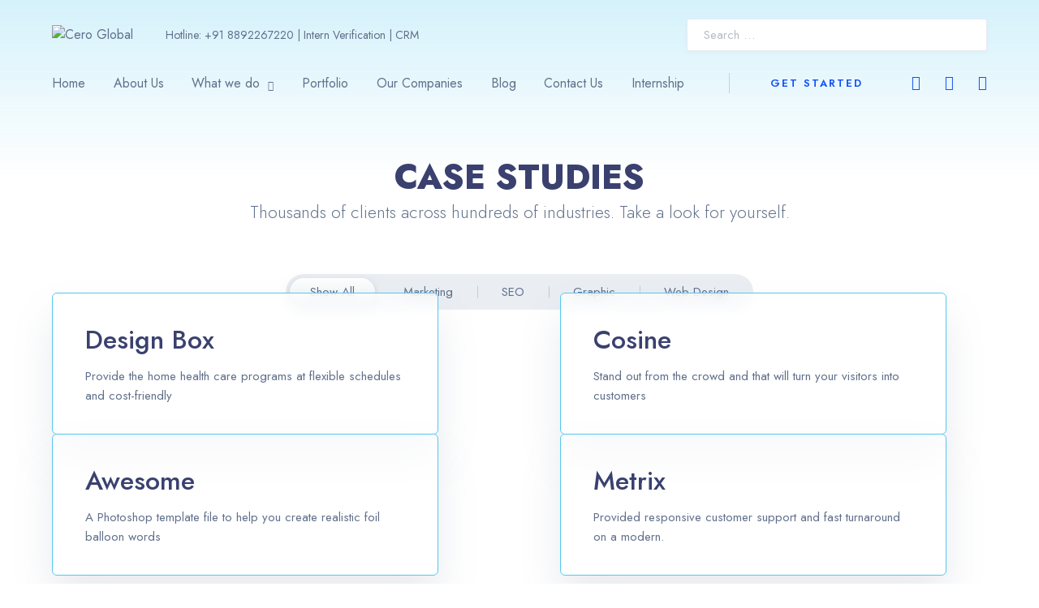

--- FILE ---
content_type: text/html; charset=UTF-8
request_url: https://ceroglobal.com/case-studies/
body_size: 28375
content:
	
	
<!DOCTYPE html>
<html lang="en-US" class="no-js">
	<head>
		<meta charset="UTF-8" />
		<meta content="width=device-width, initial-scale=1.0, minimum-scale=1.0, maximum-scale=1.0, user-scalable=no" name="viewport">
		<link rel="profile" href="//gmpg.org/xfn/11" />

		<title>Case Studies &#8211; Cero Global</title>
<meta name='robots' content='max-image-preview:large' />
	<style>img:is([sizes="auto" i], [sizes^="auto," i]) { contain-intrinsic-size: 3000px 1500px }</style>
	<link rel='dns-prefetch' href='//fonts.googleapis.com' />
<link rel="alternate" type="application/rss+xml" title="Cero Global &raquo; Feed" href="https://ceroglobal.com/feed/" />
<link rel="alternate" type="application/rss+xml" title="Cero Global &raquo; Comments Feed" href="https://ceroglobal.com/comments/feed/" />
<script type="text/javascript">
/* <![CDATA[ */
window._wpemojiSettings = {"baseUrl":"https:\/\/s.w.org\/images\/core\/emoji\/15.0.3\/72x72\/","ext":".png","svgUrl":"https:\/\/s.w.org\/images\/core\/emoji\/15.0.3\/svg\/","svgExt":".svg","source":{"concatemoji":"https:\/\/ceroglobal.com\/wp-includes\/js\/wp-emoji-release.min.js?ver=6.7.4"}};
/*! This file is auto-generated */
!function(i,n){var o,s,e;function c(e){try{var t={supportTests:e,timestamp:(new Date).valueOf()};sessionStorage.setItem(o,JSON.stringify(t))}catch(e){}}function p(e,t,n){e.clearRect(0,0,e.canvas.width,e.canvas.height),e.fillText(t,0,0);var t=new Uint32Array(e.getImageData(0,0,e.canvas.width,e.canvas.height).data),r=(e.clearRect(0,0,e.canvas.width,e.canvas.height),e.fillText(n,0,0),new Uint32Array(e.getImageData(0,0,e.canvas.width,e.canvas.height).data));return t.every(function(e,t){return e===r[t]})}function u(e,t,n){switch(t){case"flag":return n(e,"\ud83c\udff3\ufe0f\u200d\u26a7\ufe0f","\ud83c\udff3\ufe0f\u200b\u26a7\ufe0f")?!1:!n(e,"\ud83c\uddfa\ud83c\uddf3","\ud83c\uddfa\u200b\ud83c\uddf3")&&!n(e,"\ud83c\udff4\udb40\udc67\udb40\udc62\udb40\udc65\udb40\udc6e\udb40\udc67\udb40\udc7f","\ud83c\udff4\u200b\udb40\udc67\u200b\udb40\udc62\u200b\udb40\udc65\u200b\udb40\udc6e\u200b\udb40\udc67\u200b\udb40\udc7f");case"emoji":return!n(e,"\ud83d\udc26\u200d\u2b1b","\ud83d\udc26\u200b\u2b1b")}return!1}function f(e,t,n){var r="undefined"!=typeof WorkerGlobalScope&&self instanceof WorkerGlobalScope?new OffscreenCanvas(300,150):i.createElement("canvas"),a=r.getContext("2d",{willReadFrequently:!0}),o=(a.textBaseline="top",a.font="600 32px Arial",{});return e.forEach(function(e){o[e]=t(a,e,n)}),o}function t(e){var t=i.createElement("script");t.src=e,t.defer=!0,i.head.appendChild(t)}"undefined"!=typeof Promise&&(o="wpEmojiSettingsSupports",s=["flag","emoji"],n.supports={everything:!0,everythingExceptFlag:!0},e=new Promise(function(e){i.addEventListener("DOMContentLoaded",e,{once:!0})}),new Promise(function(t){var n=function(){try{var e=JSON.parse(sessionStorage.getItem(o));if("object"==typeof e&&"number"==typeof e.timestamp&&(new Date).valueOf()<e.timestamp+604800&&"object"==typeof e.supportTests)return e.supportTests}catch(e){}return null}();if(!n){if("undefined"!=typeof Worker&&"undefined"!=typeof OffscreenCanvas&&"undefined"!=typeof URL&&URL.createObjectURL&&"undefined"!=typeof Blob)try{var e="postMessage("+f.toString()+"("+[JSON.stringify(s),u.toString(),p.toString()].join(",")+"));",r=new Blob([e],{type:"text/javascript"}),a=new Worker(URL.createObjectURL(r),{name:"wpTestEmojiSupports"});return void(a.onmessage=function(e){c(n=e.data),a.terminate(),t(n)})}catch(e){}c(n=f(s,u,p))}t(n)}).then(function(e){for(var t in e)n.supports[t]=e[t],n.supports.everything=n.supports.everything&&n.supports[t],"flag"!==t&&(n.supports.everythingExceptFlag=n.supports.everythingExceptFlag&&n.supports[t]);n.supports.everythingExceptFlag=n.supports.everythingExceptFlag&&!n.supports.flag,n.DOMReady=!1,n.readyCallback=function(){n.DOMReady=!0}}).then(function(){return e}).then(function(){var e;n.supports.everything||(n.readyCallback(),(e=n.source||{}).concatemoji?t(e.concatemoji):e.wpemoji&&e.twemoji&&(t(e.twemoji),t(e.wpemoji)))}))}((window,document),window._wpemojiSettings);
/* ]]> */
</script>

<link rel='stylesheet' id='nanotext-fonts-css' href='https://fonts.googleapis.com/css?family=Jost%3A100%2C200%2C300%2Cregular%2C500%2C600%2C700%2C800%2C900%2C100italic%2C200italic%2C300italic%2Citalic%2C500italic%2C600italic%2C700italic%2C800italic%2C900italic&#038;subset=cyrillic%2Clatin%2Clatin-ext&#038;ver=6.7.4' type='text/css' media='all' />
<link rel='stylesheet' id='nanotext-components-css' href='https://ceroglobal.com/wp-content/themes/nanotext/assets/css/components.css?ver=1.0.0' type='text/css' media='all' />
<link rel='stylesheet' id='nanotext-css' href='https://ceroglobal.com/wp-content/themes/nanotext/assets/css/style.css?ver=1.0.0' type='text/css' media='all' />
<style id='nanotext-inline-css' type='text/css'>
body, .site, .mask::after, .mask::before { background-color: #ffffff; }
.site-topbar { background-color: #ffffff;font-size: 14px; }
.site-header-sticky, .site-header-sticky .widget.widget_search { background-color: #ffffff; }
.content-header { margin-bottom: 60px;padding-top: 195px; }
body { font-family: Jost;font-style: normal;color: #61708b;font-size: 1rem;line-height: 150%; }
h1 { color: #3a416f;font-size: 48px;line-height: 1em; }
h2 { color: #3a416f;font-size: 36px;line-height: 1.1em; }
h3 { color: #3a416f;font-size: 32px;line-height: 1.1em; }
h4 { color: #3a416f;font-size: 21px;line-height: 1.2em; }
h5 { color: #3a416f;font-size: 18px;line-height: 1.2em; }
h6 { color: #3a416f;text-transform: uppercase;font-size: 11px;line-height: 1.2em;letter-spacing: 2px; }
.site-header .navigator > .menu > li a { font-size: 1rem;line-height: 1.5rem; }
.site-header-sticky .navigator > .menu > li a { font-size: 1rem;line-height: 1.5rem; }
.content-header .page-title-inner, .page-title .subtitle { font-family: Jost;font-weight: 500;font-size: 42px;line-height: 1.12em; }
.content-header .breadcrumbs, .content-header .down-arrow a { font-size: 14px; }
.widget > .widget-title { color: rgba(107, 124, 147, 0.75);text-transform: uppercase;font-size: 11px;letter-spacing: 2px; }
.widget { font-size: 15px;margin-bottom: 60px; }
.sliding-menu { font-size: 20px;line-height: 26px;background-color: rgba(255, 255, 255, 0.96); }
.content-bottom-widgets .widget { margin-bottom: 60px; }
.site-footer { border-top: 0px none #000000;border-right: 0px none #000000;border-bottom: 0px none #000000;border-left: 0px none #000000; }
.footer-copyright { font-size: 14px; }
.footer-widgets .widget { font-size: 18px;margin-bottom: 60px; }
a { color: #1252f5; }
a:hover { color: #54c8ef; }
.site-topbar a { color: #3a416f; }
.site-topbar a:hover,.site-topbar .menu-top li:hover a { color: #54c8ef; }
.site-header .off-canvas-toggle, .site-header .navigator .menu > li  a, .site-header a { color: #61708b; }
.site-header-sticky .off-canvas-toggle, .site-header-sticky .navigator .menu > li  a, .site-header-sticky a { color: #6b7c93; }
.main-sidebar a { color: #3a416f; }
.sliding-menu a { color: #6b7c93; }
.site-footer .footer-widgets a { color: #15b7ee; }
.wrap { width: 1170px;max-width: 90%; }
.content-body-inner { padding-bottom: 60px; }
.site-header .header-brand { margin-top: 23px;margin-bottom: 27px; }
.site-header-sticky .off-canvas-toggle, .site-header-sticky .navigator .menu > li > a, .site-header-sticky .menu-extras > li > a { padding-top: 20px;padding-bottom: 20px; }
.logo.logoDefault { width: 200px;height: auto; }
.logo.logoLight { width: 200px;height: auto; }
.logo.logoDark { width: 50px;height: auto; }
.sliding-menu .off-canvas-wrap { padding-top: 23px;padding-right: 5%;padding-bottom: 50px;padding-left: 5%; }
.button, input[type="button"], input[type="submit"], button { background: #54c8ef;color: #ffffff;line-height: 26px;padding-top: 15px;padding-right: 40px;padding-bottom: 15px;padding-left: 40px;border-top: 0px none #000000;border-right: 0px none #000000;border-bottom: 0px none #000000;border-left: 0px none #000000;border-radius: 3px; }
input, textarea, select { background: #ffffff;font-family: Jost;font-style: normal;color: #6b7c93;font-size: 15px;line-height: 24px;padding-top: 15px;padding-right: 20px;padding-bottom: 15px;padding-left: 20px;border: 1px solid rgba(107, 124, 147, 0.15);border-radius: 3px; }
.content-bottom-widgets { background-color: #fff;background-image: url(https://ceroglobal.com/wp-content/uploads/2020/08/bg-bottom-scaled.jpg);background-position: bottom center;background-repeat: no-repeat;background-size: contain;background-attachment: scroll; }
.site-footer .footer-copyright { border-top: 0px none #000000;border-right: 0px none #000000;border-bottom: 0px none #000000;border-left: 0px none #000000;padding-bottom: 60px; }
.content-inner[data-grid] .project { padding-left: 50.000000px;padding-right: 50.000000px;margin-bottom: 100px; }
.projects .content-inner[data-grid] { margin-left: -50px;margin-right: -50px; }
.content-inner[data-grid] .post, .content-inner[data-grid-normal] .post { padding-left: 30.000000px;padding-right: 30.000000px;margin-bottom: 60px; }
.content-inner[data-grid], .content-inner[data-grid-normal] { margin-left: -30px;margin-right: -30px; }
body:not(.is-loaded):after, body:not(.is-loaded):before { content: none !important; }
.navigator .menu > li:hover > a,
.navigator .menu > li.current-menu-item > a, 
.navigator .menu > li.current_page_item > a,
.widget ul li a:hover,
.wp-block-archives li a:hover,
.widget ul li a[aria-current="page"],
.widget.widget_calendar table tbody tr td a, 
.widget.widget_calendar table tbody tr th a,
.widget.widget_tag_cloud .tagcloud a,
.search-no-results .listTags a,
.post-tags a,
.project-tags a,
.author-more-posts,
.has-drop-cap:not(:focus)::first-letter,
.wp-block-tag-cloud a,
.site-content blockquote.is-style-large cite em,
.ctaBox .ctaTitle span,
.infoBox i,
.project-readmore,
.project-info-list h6 span,
a.link2,
a.link2:after,
.iconbox .box-icon i,
.project-info-list p a:hover:after,
#site .vc_tta-tabs.vc_tta-controls-align-left .vc_tta-tabs-container .vc_tta-tabs-list .vc_tta-tab.vc_active a,
#site .vc_tta-tabs a i,
#site .vc_tta-accordion.vc_tta-style-modern .vc_tta-panels-container .vc_tta-panels .vc_tta-panel.vc_active .vc_tta-panel-heading:before,
#site .iconbox:hover .box-readmore a:hover,
#site .vc_custom_heading strong,
#site .iconlist.iconlist-icon-large li:before,
#site .wpcf7-form .field.group-btn .wpcf7-previous,
#site .counter.style1 .counter-image i,
.widget.widget_product_tag_cloud .tagcloud a {
	color: #54c8ef;
}

.menu-extras > li.search-box .widget_search .search-submit:hover,
.menu-primary > li > a:before,
.widget ul li a:before,
.wp-block-archives li a:before,
#today:after,
.post-categories a,
.widget.menu-style1 ul li a:after,
.project-readmore span:before,
a.link2:before,
#site .vc_custom_heading.style1,
.boxCTA .ctaLink,
a.link:after,
.vc_tta-tabs .vc_tta-tabs-container .vc_tta-tabs-list .vc_tta-tab a:before,
#site .wpcf7-form .field.file:before, #site .wpcf7-form .field.file:after,
#site .vc_tta-tabs.vc_tta-controls-align-left .vc_tta-tabs-container .vc_tta-tabs-list .vc_tta-tab.vc_active a .vc_tta-icon,
#site .member.style2 .social-links a:hover,
#site .iconlist.iconlist-icon-mini li:after,
#site .iconbox.primary .box-icon,
#site .imagebox .box-title:after,
.blog-grid .blog-readmore span:before,
a.moreBox:before, a.moreBox:after,
.widget ul li .children li a:after, .widget ul li .sub-menu li a:after,
#site-header .menu-extras > li.shopping-cart .shopping-cart-items-count span {
	background-color: #54c8ef;
}

textarea:focus, 
input[type="text"]:focus, 
input[type="password"]:focus, 
input[type="datetime"]:focus, 
input[type="datetime-local"]:focus, 
input[type="date"]:focus, 
input[type="month"]:focus, 
input[type="time"]:focus, 
input[type="week"]:focus, 
input[type="number"]:focus, 
input[type="email"]:focus, 
input[type="url"]:focus, 
input[type="search"]:focus, 
input[type="tel"]:focus, 
input[type="color"]:focus,
input.input-text:focus,
.blog-grid .post.sticky .post-inner,
.comments-area .comment-list .comment-body .comment-meta .fn > a:hover:before,
.comments-area #respond .comment-form-cookies-consent input[type="checkbox"]:checked,
.site-content blockquote.is-style-large,
.infoBox,
.projects-grid .project .project-info,
.projects-masonry .project .project-info,
#site .elements-carousel .owl-buttons div:hover ,
#site .wp-block-table.pricing-table table tfoot:before,
#site .wpcf7-form .style2 .field textarea, 
#site .wpcf7-form .style2 .field select, 
#site .wpcf7-form .style2 .field input,
#site .iconbox.style2,
#site .vc_tta-accordion.vc_tta-style-modern,
.woocommerce .cart-collaterals .cart_totals {
	border-color: #54c8ef;
}

.widget.widget_calendar table tbody tr td a:hover, 
.widget.widget_calendar table tbody tr th a:hover,
.widget.widget_tag_cloud .tagcloud a:hover,
.post-tags a:hover,
.project-tags a:hover,
.author-more-posts:hover,
.search-results .main-content .content .search-form label .screen-reader-text:after, 
.search-no-results .main-content .content .search-form label .screen-reader-text:after,
.error404 .main-content .content .search-form label .screen-reader-text:after,
.search-results .main-content .content .search-results .post a:hover:before,
.search-no-results .listTags a:hover,
input[type="checkbox"]::after,
.wp-block-tag-cloud a:hover,
.site-header-sticky .off-canvas-toggle[data-target="off-canvas-right"],
.widget.widget_mc4wp_form_widget .mc4wp-form-fields input[type="submit"]:hover,
.infoBox:hover i,
.blog-large .post-inner .post-title:before,
.project-readmore:hover,
.projects-masonry .project-info:hover .project-readmore,
.projects-grid .project-inner:hover .project-readmore,
.projects-related .project-inner:hover .project-readmore,
a.link2:hover,
.project-info-list p a:after,
#site .blog-shortcode.post-thumbnail-cover .blog-grid .post .post-inner:hover .post-title,
#site .vc_tta-tabs .vc_tta-tab:after,
#site .iconbox:hover .box-readmore a,
#site .iconlist li .iconlist-item-icon i,
#site .vc_tta-tabs.vc_tta-style-modern .vc_tta-tabs-container .vc_tta-tabs-list .vc_tta-tab.vc_active a span,
#site .wpcf7-form .style2 .field.radio .wpcf7-list-item label input:checked + span,
#site .wpcf7-form .style2 .field.checkbox .wpcf7-list-item label input:checked + span,
.header-content .social-icons a,
.header-content .navigator .nav-info a:hover,
#site .iconbox.style2:after,
.nav-info a,
.widget.widget_product_tag_cloud .tagcloud a:hover {
	color: #1252f5;
}

.menu-extras > li.search-box .widget_search .search-submit,
.post-categories a:hover,
.navigation.pager-numeric .page-numbers.current,
.page-links .current,
.off-canvas-toggle[data-target="off-canvas-right"],
.sliding-menu .off-canvas-toggle[data-target="off-canvas-right"],
.site-footer .social-icons a:hover,
.go-to-top a:before,
.project-readmore:hover span:before,
.projects-masonry .project-info:hover span:before,
.projects-grid .project-inner:hover span:before,
.projects-related .project-inner:hover .project-readmore span:before,
#site .owl-pagination .owl-page.active span,
#site .owl-pagination .owl-page:hover span,
#site .vc_tta-pageable.vc_tta-has-pagination .vc_pagination li a:hover,
#site .vc_tta-pageable.vc_tta-has-pagination .vc_pagination li.vc_active a,
#site .wpcf7-radio .wpcf7-list-item input[type="radio"]:checked,
#site .wpcf7-checkbox .wpcf7-list-item input[type="checkbox"]:checked,
a.video-lightbox p:after,
#site .member.style2 .social-links a,
#site .vc_wp_custommenu .menu li a.mPS2id-highlight:before,
#site .vc_tta-tabs.vc_tta-style-modern .vc_tta-tabs-container .vc_tta-tabs-list .vc_tta-tab.vc_active a i,
#site .vc_section.vc_video-bg-container:before, #site .vc_row.vc_video-bg-container:before,
#site .iconbox.style1 .box-readmore a,
#site .iconbox.accent .box-icon,
#site .pricing-table .price-column.highlight .popular,
#site .iconbox.style2:before,
.single-post .post-content .sticky .addtoany_list a:hover, 
.single-attachment .post-content .sticky .addtoany_list a:hover,
.post-password-form input[type="submit"]:hover,
.nav-info a:before,
.woocommerce-pagination li .page-numbers.current {
	background-color: #1252f5;
}

.comments-area .comment-list .comment-body .comment-meta .fn > a:before,
blockquote,
#site .owl-pagination .owl-page.active,
#site .iconlist.iconlist-icon-mini li:before,
#site .wpcf7-form .style2 .field textarea:focus, 
#site .wpcf7-form .style2 .field select:focus, 
#site .wpcf7-form .style2 .field input:focus,
#site .wpcf7-radio .wpcf7-list-item label:hover input[type="radio"],
#site .wpcf7-checkbox .wpcf7-list-item label:hover input[type="checkbox"],
#site .pricing-table .price-column.highlight .column-container {
	border-color: #1252f5;
}

::selection {
	background: #1252f5;
}
::-moz-selection {
	background: #1252f5;
}
.content-header-shadow:before {
	background: linear-gradient(0deg, rgba(255,255,255,0) 0%, #54c8ef 100%);
}
.blog-grid .post-title a {
	background-image: linear-gradient(180deg, transparent 96%, #54c8ef 0);
}
#site .vc_custom_heading.style2 {
	background-image: linear-gradient(180deg, transparent 98%, #54c8ef 0);
}
</style>
<style id='wp-emoji-styles-inline-css' type='text/css'>

	img.wp-smiley, img.emoji {
		display: inline !important;
		border: none !important;
		box-shadow: none !important;
		height: 1em !important;
		width: 1em !important;
		margin: 0 0.07em !important;
		vertical-align: -0.1em !important;
		background: none !important;
		padding: 0 !important;
	}
</style>
<link rel='stylesheet' id='wp-block-library-css' href='https://ceroglobal.com/wp-includes/css/dist/block-library/style.min.css?ver=6.7.4' type='text/css' media='all' />
<style id='wp-block-library-inline-css' type='text/css'>
.has-text-align-justify{text-align:justify;}
</style>
<link rel='stylesheet' id='fca-ept4-column-css-css' href='https://ceroglobal.com/wp-content/plugins/easy-pricing-tables/includes/v4/blocks/column/column.min.css?ver=4.0.1' type='text/css' media='all' />
<link rel='stylesheet' id='mediaelement-css' href='https://ceroglobal.com/wp-includes/js/mediaelement/mediaelementplayer-legacy.min.css?ver=4.2.17' type='text/css' media='all' />
<link rel='stylesheet' id='wp-mediaelement-css' href='https://ceroglobal.com/wp-includes/js/mediaelement/wp-mediaelement.min.css?ver=6.7.4' type='text/css' media='all' />
<style id='classic-theme-styles-inline-css' type='text/css'>
/*! This file is auto-generated */
.wp-block-button__link{color:#fff;background-color:#32373c;border-radius:9999px;box-shadow:none;text-decoration:none;padding:calc(.667em + 2px) calc(1.333em + 2px);font-size:1.125em}.wp-block-file__button{background:#32373c;color:#fff;text-decoration:none}
</style>
<style id='global-styles-inline-css' type='text/css'>
:root{--wp--preset--aspect-ratio--square: 1;--wp--preset--aspect-ratio--4-3: 4/3;--wp--preset--aspect-ratio--3-4: 3/4;--wp--preset--aspect-ratio--3-2: 3/2;--wp--preset--aspect-ratio--2-3: 2/3;--wp--preset--aspect-ratio--16-9: 16/9;--wp--preset--aspect-ratio--9-16: 9/16;--wp--preset--color--black: #000000;--wp--preset--color--cyan-bluish-gray: #abb8c3;--wp--preset--color--white: #ffffff;--wp--preset--color--pale-pink: #f78da7;--wp--preset--color--vivid-red: #cf2e2e;--wp--preset--color--luminous-vivid-orange: #ff6900;--wp--preset--color--luminous-vivid-amber: #fcb900;--wp--preset--color--light-green-cyan: #7bdcb5;--wp--preset--color--vivid-green-cyan: #00d084;--wp--preset--color--pale-cyan-blue: #8ed1fc;--wp--preset--color--vivid-cyan-blue: #0693e3;--wp--preset--color--vivid-purple: #9b51e0;--wp--preset--gradient--vivid-cyan-blue-to-vivid-purple: linear-gradient(135deg,rgba(6,147,227,1) 0%,rgb(155,81,224) 100%);--wp--preset--gradient--light-green-cyan-to-vivid-green-cyan: linear-gradient(135deg,rgb(122,220,180) 0%,rgb(0,208,130) 100%);--wp--preset--gradient--luminous-vivid-amber-to-luminous-vivid-orange: linear-gradient(135deg,rgba(252,185,0,1) 0%,rgba(255,105,0,1) 100%);--wp--preset--gradient--luminous-vivid-orange-to-vivid-red: linear-gradient(135deg,rgba(255,105,0,1) 0%,rgb(207,46,46) 100%);--wp--preset--gradient--very-light-gray-to-cyan-bluish-gray: linear-gradient(135deg,rgb(238,238,238) 0%,rgb(169,184,195) 100%);--wp--preset--gradient--cool-to-warm-spectrum: linear-gradient(135deg,rgb(74,234,220) 0%,rgb(151,120,209) 20%,rgb(207,42,186) 40%,rgb(238,44,130) 60%,rgb(251,105,98) 80%,rgb(254,248,76) 100%);--wp--preset--gradient--blush-light-purple: linear-gradient(135deg,rgb(255,206,236) 0%,rgb(152,150,240) 100%);--wp--preset--gradient--blush-bordeaux: linear-gradient(135deg,rgb(254,205,165) 0%,rgb(254,45,45) 50%,rgb(107,0,62) 100%);--wp--preset--gradient--luminous-dusk: linear-gradient(135deg,rgb(255,203,112) 0%,rgb(199,81,192) 50%,rgb(65,88,208) 100%);--wp--preset--gradient--pale-ocean: linear-gradient(135deg,rgb(255,245,203) 0%,rgb(182,227,212) 50%,rgb(51,167,181) 100%);--wp--preset--gradient--electric-grass: linear-gradient(135deg,rgb(202,248,128) 0%,rgb(113,206,126) 100%);--wp--preset--gradient--midnight: linear-gradient(135deg,rgb(2,3,129) 0%,rgb(40,116,252) 100%);--wp--preset--font-size--small: 13px;--wp--preset--font-size--medium: 20px;--wp--preset--font-size--large: 36px;--wp--preset--font-size--x-large: 42px;--wp--preset--spacing--20: 0.44rem;--wp--preset--spacing--30: 0.67rem;--wp--preset--spacing--40: 1rem;--wp--preset--spacing--50: 1.5rem;--wp--preset--spacing--60: 2.25rem;--wp--preset--spacing--70: 3.38rem;--wp--preset--spacing--80: 5.06rem;--wp--preset--shadow--natural: 6px 6px 9px rgba(0, 0, 0, 0.2);--wp--preset--shadow--deep: 12px 12px 50px rgba(0, 0, 0, 0.4);--wp--preset--shadow--sharp: 6px 6px 0px rgba(0, 0, 0, 0.2);--wp--preset--shadow--outlined: 6px 6px 0px -3px rgba(255, 255, 255, 1), 6px 6px rgba(0, 0, 0, 1);--wp--preset--shadow--crisp: 6px 6px 0px rgba(0, 0, 0, 1);}:where(.is-layout-flex){gap: 0.5em;}:where(.is-layout-grid){gap: 0.5em;}body .is-layout-flex{display: flex;}.is-layout-flex{flex-wrap: wrap;align-items: center;}.is-layout-flex > :is(*, div){margin: 0;}body .is-layout-grid{display: grid;}.is-layout-grid > :is(*, div){margin: 0;}:where(.wp-block-columns.is-layout-flex){gap: 2em;}:where(.wp-block-columns.is-layout-grid){gap: 2em;}:where(.wp-block-post-template.is-layout-flex){gap: 1.25em;}:where(.wp-block-post-template.is-layout-grid){gap: 1.25em;}.has-black-color{color: var(--wp--preset--color--black) !important;}.has-cyan-bluish-gray-color{color: var(--wp--preset--color--cyan-bluish-gray) !important;}.has-white-color{color: var(--wp--preset--color--white) !important;}.has-pale-pink-color{color: var(--wp--preset--color--pale-pink) !important;}.has-vivid-red-color{color: var(--wp--preset--color--vivid-red) !important;}.has-luminous-vivid-orange-color{color: var(--wp--preset--color--luminous-vivid-orange) !important;}.has-luminous-vivid-amber-color{color: var(--wp--preset--color--luminous-vivid-amber) !important;}.has-light-green-cyan-color{color: var(--wp--preset--color--light-green-cyan) !important;}.has-vivid-green-cyan-color{color: var(--wp--preset--color--vivid-green-cyan) !important;}.has-pale-cyan-blue-color{color: var(--wp--preset--color--pale-cyan-blue) !important;}.has-vivid-cyan-blue-color{color: var(--wp--preset--color--vivid-cyan-blue) !important;}.has-vivid-purple-color{color: var(--wp--preset--color--vivid-purple) !important;}.has-black-background-color{background-color: var(--wp--preset--color--black) !important;}.has-cyan-bluish-gray-background-color{background-color: var(--wp--preset--color--cyan-bluish-gray) !important;}.has-white-background-color{background-color: var(--wp--preset--color--white) !important;}.has-pale-pink-background-color{background-color: var(--wp--preset--color--pale-pink) !important;}.has-vivid-red-background-color{background-color: var(--wp--preset--color--vivid-red) !important;}.has-luminous-vivid-orange-background-color{background-color: var(--wp--preset--color--luminous-vivid-orange) !important;}.has-luminous-vivid-amber-background-color{background-color: var(--wp--preset--color--luminous-vivid-amber) !important;}.has-light-green-cyan-background-color{background-color: var(--wp--preset--color--light-green-cyan) !important;}.has-vivid-green-cyan-background-color{background-color: var(--wp--preset--color--vivid-green-cyan) !important;}.has-pale-cyan-blue-background-color{background-color: var(--wp--preset--color--pale-cyan-blue) !important;}.has-vivid-cyan-blue-background-color{background-color: var(--wp--preset--color--vivid-cyan-blue) !important;}.has-vivid-purple-background-color{background-color: var(--wp--preset--color--vivid-purple) !important;}.has-black-border-color{border-color: var(--wp--preset--color--black) !important;}.has-cyan-bluish-gray-border-color{border-color: var(--wp--preset--color--cyan-bluish-gray) !important;}.has-white-border-color{border-color: var(--wp--preset--color--white) !important;}.has-pale-pink-border-color{border-color: var(--wp--preset--color--pale-pink) !important;}.has-vivid-red-border-color{border-color: var(--wp--preset--color--vivid-red) !important;}.has-luminous-vivid-orange-border-color{border-color: var(--wp--preset--color--luminous-vivid-orange) !important;}.has-luminous-vivid-amber-border-color{border-color: var(--wp--preset--color--luminous-vivid-amber) !important;}.has-light-green-cyan-border-color{border-color: var(--wp--preset--color--light-green-cyan) !important;}.has-vivid-green-cyan-border-color{border-color: var(--wp--preset--color--vivid-green-cyan) !important;}.has-pale-cyan-blue-border-color{border-color: var(--wp--preset--color--pale-cyan-blue) !important;}.has-vivid-cyan-blue-border-color{border-color: var(--wp--preset--color--vivid-cyan-blue) !important;}.has-vivid-purple-border-color{border-color: var(--wp--preset--color--vivid-purple) !important;}.has-vivid-cyan-blue-to-vivid-purple-gradient-background{background: var(--wp--preset--gradient--vivid-cyan-blue-to-vivid-purple) !important;}.has-light-green-cyan-to-vivid-green-cyan-gradient-background{background: var(--wp--preset--gradient--light-green-cyan-to-vivid-green-cyan) !important;}.has-luminous-vivid-amber-to-luminous-vivid-orange-gradient-background{background: var(--wp--preset--gradient--luminous-vivid-amber-to-luminous-vivid-orange) !important;}.has-luminous-vivid-orange-to-vivid-red-gradient-background{background: var(--wp--preset--gradient--luminous-vivid-orange-to-vivid-red) !important;}.has-very-light-gray-to-cyan-bluish-gray-gradient-background{background: var(--wp--preset--gradient--very-light-gray-to-cyan-bluish-gray) !important;}.has-cool-to-warm-spectrum-gradient-background{background: var(--wp--preset--gradient--cool-to-warm-spectrum) !important;}.has-blush-light-purple-gradient-background{background: var(--wp--preset--gradient--blush-light-purple) !important;}.has-blush-bordeaux-gradient-background{background: var(--wp--preset--gradient--blush-bordeaux) !important;}.has-luminous-dusk-gradient-background{background: var(--wp--preset--gradient--luminous-dusk) !important;}.has-pale-ocean-gradient-background{background: var(--wp--preset--gradient--pale-ocean) !important;}.has-electric-grass-gradient-background{background: var(--wp--preset--gradient--electric-grass) !important;}.has-midnight-gradient-background{background: var(--wp--preset--gradient--midnight) !important;}.has-small-font-size{font-size: var(--wp--preset--font-size--small) !important;}.has-medium-font-size{font-size: var(--wp--preset--font-size--medium) !important;}.has-large-font-size{font-size: var(--wp--preset--font-size--large) !important;}.has-x-large-font-size{font-size: var(--wp--preset--font-size--x-large) !important;}
:where(.wp-block-post-template.is-layout-flex){gap: 1.25em;}:where(.wp-block-post-template.is-layout-grid){gap: 1.25em;}
:where(.wp-block-columns.is-layout-flex){gap: 2em;}:where(.wp-block-columns.is-layout-grid){gap: 2em;}
:root :where(.wp-block-pullquote){font-size: 1.5em;line-height: 1.6;}
</style>
<link rel='stylesheet' id='contact-form-7-css' href='https://ceroglobal.com/wp-content/plugins/contact-form-7/includes/css/styles.css?ver=6.0' type='text/css' media='all' />
<link rel='stylesheet' id='cf7msm_styles-css' href='https://ceroglobal.com/wp-content/plugins/contact-form-7-multi-step-module/resources/cf7msm.css?ver=4.4.1' type='text/css' media='all' />
<link rel='stylesheet' id='powertip-css' href='https://ceroglobal.com/wp-content/plugins/devvn-image-hotspot/frontend/css/jquery.powertip.min.css?ver=1.2.0' type='text/css' media='all' />
<link rel='stylesheet' id='maps-points-css' href='https://ceroglobal.com/wp-content/plugins/devvn-image-hotspot/frontend/css/maps_points.css?ver=1.2.8' type='text/css' media='all' />
<link rel='stylesheet' id='rs-plugin-settings-css' href='https://ceroglobal.com/wp-content/plugins/revslider/public/assets/css/rs6.css?ver=6.4.11' type='text/css' media='all' />
<style id='rs-plugin-settings-inline-css' type='text/css'>
#rs-demo-id {}
</style>
<link rel='stylesheet' id='caxton-front-css' href='https://ceroglobal.com/wp-content/plugins/caxton/assets/front.css?ver=1.30.1' type='text/css' media='all' />
<link rel='stylesheet' id='elementor-frontend-css' href='https://ceroglobal.com/wp-content/plugins/elementor/assets/css/frontend.min.css?ver=3.25.9' type='text/css' media='all' />
<style id='elementor-frontend-inline-css' type='text/css'>
@-webkit-keyframes ha_fadeIn{0%{opacity:0}to{opacity:1}}@keyframes ha_fadeIn{0%{opacity:0}to{opacity:1}}@-webkit-keyframes ha_zoomIn{0%{opacity:0;-webkit-transform:scale3d(.3,.3,.3);transform:scale3d(.3,.3,.3)}50%{opacity:1}}@keyframes ha_zoomIn{0%{opacity:0;-webkit-transform:scale3d(.3,.3,.3);transform:scale3d(.3,.3,.3)}50%{opacity:1}}@-webkit-keyframes ha_rollIn{0%{opacity:0;-webkit-transform:translate3d(-100%,0,0) rotate3d(0,0,1,-120deg);transform:translate3d(-100%,0,0) rotate3d(0,0,1,-120deg)}to{opacity:1}}@keyframes ha_rollIn{0%{opacity:0;-webkit-transform:translate3d(-100%,0,0) rotate3d(0,0,1,-120deg);transform:translate3d(-100%,0,0) rotate3d(0,0,1,-120deg)}to{opacity:1}}@-webkit-keyframes ha_bounce{0%,20%,53%,to{-webkit-animation-timing-function:cubic-bezier(.215,.61,.355,1);animation-timing-function:cubic-bezier(.215,.61,.355,1)}40%,43%{-webkit-transform:translate3d(0,-30px,0) scaleY(1.1);transform:translate3d(0,-30px,0) scaleY(1.1);-webkit-animation-timing-function:cubic-bezier(.755,.05,.855,.06);animation-timing-function:cubic-bezier(.755,.05,.855,.06)}70%{-webkit-transform:translate3d(0,-15px,0) scaleY(1.05);transform:translate3d(0,-15px,0) scaleY(1.05);-webkit-animation-timing-function:cubic-bezier(.755,.05,.855,.06);animation-timing-function:cubic-bezier(.755,.05,.855,.06)}80%{-webkit-transition-timing-function:cubic-bezier(.215,.61,.355,1);transition-timing-function:cubic-bezier(.215,.61,.355,1);-webkit-transform:translate3d(0,0,0) scaleY(.95);transform:translate3d(0,0,0) scaleY(.95)}90%{-webkit-transform:translate3d(0,-4px,0) scaleY(1.02);transform:translate3d(0,-4px,0) scaleY(1.02)}}@keyframes ha_bounce{0%,20%,53%,to{-webkit-animation-timing-function:cubic-bezier(.215,.61,.355,1);animation-timing-function:cubic-bezier(.215,.61,.355,1)}40%,43%{-webkit-transform:translate3d(0,-30px,0) scaleY(1.1);transform:translate3d(0,-30px,0) scaleY(1.1);-webkit-animation-timing-function:cubic-bezier(.755,.05,.855,.06);animation-timing-function:cubic-bezier(.755,.05,.855,.06)}70%{-webkit-transform:translate3d(0,-15px,0) scaleY(1.05);transform:translate3d(0,-15px,0) scaleY(1.05);-webkit-animation-timing-function:cubic-bezier(.755,.05,.855,.06);animation-timing-function:cubic-bezier(.755,.05,.855,.06)}80%{-webkit-transition-timing-function:cubic-bezier(.215,.61,.355,1);transition-timing-function:cubic-bezier(.215,.61,.355,1);-webkit-transform:translate3d(0,0,0) scaleY(.95);transform:translate3d(0,0,0) scaleY(.95)}90%{-webkit-transform:translate3d(0,-4px,0) scaleY(1.02);transform:translate3d(0,-4px,0) scaleY(1.02)}}@-webkit-keyframes ha_bounceIn{0%,20%,40%,60%,80%,to{-webkit-animation-timing-function:cubic-bezier(.215,.61,.355,1);animation-timing-function:cubic-bezier(.215,.61,.355,1)}0%{opacity:0;-webkit-transform:scale3d(.3,.3,.3);transform:scale3d(.3,.3,.3)}20%{-webkit-transform:scale3d(1.1,1.1,1.1);transform:scale3d(1.1,1.1,1.1)}40%{-webkit-transform:scale3d(.9,.9,.9);transform:scale3d(.9,.9,.9)}60%{opacity:1;-webkit-transform:scale3d(1.03,1.03,1.03);transform:scale3d(1.03,1.03,1.03)}80%{-webkit-transform:scale3d(.97,.97,.97);transform:scale3d(.97,.97,.97)}to{opacity:1}}@keyframes ha_bounceIn{0%,20%,40%,60%,80%,to{-webkit-animation-timing-function:cubic-bezier(.215,.61,.355,1);animation-timing-function:cubic-bezier(.215,.61,.355,1)}0%{opacity:0;-webkit-transform:scale3d(.3,.3,.3);transform:scale3d(.3,.3,.3)}20%{-webkit-transform:scale3d(1.1,1.1,1.1);transform:scale3d(1.1,1.1,1.1)}40%{-webkit-transform:scale3d(.9,.9,.9);transform:scale3d(.9,.9,.9)}60%{opacity:1;-webkit-transform:scale3d(1.03,1.03,1.03);transform:scale3d(1.03,1.03,1.03)}80%{-webkit-transform:scale3d(.97,.97,.97);transform:scale3d(.97,.97,.97)}to{opacity:1}}@-webkit-keyframes ha_flipInX{0%{opacity:0;-webkit-transform:perspective(400px) rotate3d(1,0,0,90deg);transform:perspective(400px) rotate3d(1,0,0,90deg);-webkit-animation-timing-function:ease-in;animation-timing-function:ease-in}40%{-webkit-transform:perspective(400px) rotate3d(1,0,0,-20deg);transform:perspective(400px) rotate3d(1,0,0,-20deg);-webkit-animation-timing-function:ease-in;animation-timing-function:ease-in}60%{opacity:1;-webkit-transform:perspective(400px) rotate3d(1,0,0,10deg);transform:perspective(400px) rotate3d(1,0,0,10deg)}80%{-webkit-transform:perspective(400px) rotate3d(1,0,0,-5deg);transform:perspective(400px) rotate3d(1,0,0,-5deg)}}@keyframes ha_flipInX{0%{opacity:0;-webkit-transform:perspective(400px) rotate3d(1,0,0,90deg);transform:perspective(400px) rotate3d(1,0,0,90deg);-webkit-animation-timing-function:ease-in;animation-timing-function:ease-in}40%{-webkit-transform:perspective(400px) rotate3d(1,0,0,-20deg);transform:perspective(400px) rotate3d(1,0,0,-20deg);-webkit-animation-timing-function:ease-in;animation-timing-function:ease-in}60%{opacity:1;-webkit-transform:perspective(400px) rotate3d(1,0,0,10deg);transform:perspective(400px) rotate3d(1,0,0,10deg)}80%{-webkit-transform:perspective(400px) rotate3d(1,0,0,-5deg);transform:perspective(400px) rotate3d(1,0,0,-5deg)}}@-webkit-keyframes ha_flipInY{0%{opacity:0;-webkit-transform:perspective(400px) rotate3d(0,1,0,90deg);transform:perspective(400px) rotate3d(0,1,0,90deg);-webkit-animation-timing-function:ease-in;animation-timing-function:ease-in}40%{-webkit-transform:perspective(400px) rotate3d(0,1,0,-20deg);transform:perspective(400px) rotate3d(0,1,0,-20deg);-webkit-animation-timing-function:ease-in;animation-timing-function:ease-in}60%{opacity:1;-webkit-transform:perspective(400px) rotate3d(0,1,0,10deg);transform:perspective(400px) rotate3d(0,1,0,10deg)}80%{-webkit-transform:perspective(400px) rotate3d(0,1,0,-5deg);transform:perspective(400px) rotate3d(0,1,0,-5deg)}}@keyframes ha_flipInY{0%{opacity:0;-webkit-transform:perspective(400px) rotate3d(0,1,0,90deg);transform:perspective(400px) rotate3d(0,1,0,90deg);-webkit-animation-timing-function:ease-in;animation-timing-function:ease-in}40%{-webkit-transform:perspective(400px) rotate3d(0,1,0,-20deg);transform:perspective(400px) rotate3d(0,1,0,-20deg);-webkit-animation-timing-function:ease-in;animation-timing-function:ease-in}60%{opacity:1;-webkit-transform:perspective(400px) rotate3d(0,1,0,10deg);transform:perspective(400px) rotate3d(0,1,0,10deg)}80%{-webkit-transform:perspective(400px) rotate3d(0,1,0,-5deg);transform:perspective(400px) rotate3d(0,1,0,-5deg)}}@-webkit-keyframes ha_swing{20%{-webkit-transform:rotate3d(0,0,1,15deg);transform:rotate3d(0,0,1,15deg)}40%{-webkit-transform:rotate3d(0,0,1,-10deg);transform:rotate3d(0,0,1,-10deg)}60%{-webkit-transform:rotate3d(0,0,1,5deg);transform:rotate3d(0,0,1,5deg)}80%{-webkit-transform:rotate3d(0,0,1,-5deg);transform:rotate3d(0,0,1,-5deg)}}@keyframes ha_swing{20%{-webkit-transform:rotate3d(0,0,1,15deg);transform:rotate3d(0,0,1,15deg)}40%{-webkit-transform:rotate3d(0,0,1,-10deg);transform:rotate3d(0,0,1,-10deg)}60%{-webkit-transform:rotate3d(0,0,1,5deg);transform:rotate3d(0,0,1,5deg)}80%{-webkit-transform:rotate3d(0,0,1,-5deg);transform:rotate3d(0,0,1,-5deg)}}@-webkit-keyframes ha_slideInDown{0%{visibility:visible;-webkit-transform:translate3d(0,-100%,0);transform:translate3d(0,-100%,0)}}@keyframes ha_slideInDown{0%{visibility:visible;-webkit-transform:translate3d(0,-100%,0);transform:translate3d(0,-100%,0)}}@-webkit-keyframes ha_slideInUp{0%{visibility:visible;-webkit-transform:translate3d(0,100%,0);transform:translate3d(0,100%,0)}}@keyframes ha_slideInUp{0%{visibility:visible;-webkit-transform:translate3d(0,100%,0);transform:translate3d(0,100%,0)}}@-webkit-keyframes ha_slideInLeft{0%{visibility:visible;-webkit-transform:translate3d(-100%,0,0);transform:translate3d(-100%,0,0)}}@keyframes ha_slideInLeft{0%{visibility:visible;-webkit-transform:translate3d(-100%,0,0);transform:translate3d(-100%,0,0)}}@-webkit-keyframes ha_slideInRight{0%{visibility:visible;-webkit-transform:translate3d(100%,0,0);transform:translate3d(100%,0,0)}}@keyframes ha_slideInRight{0%{visibility:visible;-webkit-transform:translate3d(100%,0,0);transform:translate3d(100%,0,0)}}.ha_fadeIn{-webkit-animation-name:ha_fadeIn;animation-name:ha_fadeIn}.ha_zoomIn{-webkit-animation-name:ha_zoomIn;animation-name:ha_zoomIn}.ha_rollIn{-webkit-animation-name:ha_rollIn;animation-name:ha_rollIn}.ha_bounce{-webkit-transform-origin:center bottom;-ms-transform-origin:center bottom;transform-origin:center bottom;-webkit-animation-name:ha_bounce;animation-name:ha_bounce}.ha_bounceIn{-webkit-animation-name:ha_bounceIn;animation-name:ha_bounceIn;-webkit-animation-duration:.75s;-webkit-animation-duration:calc(var(--animate-duration)*.75);animation-duration:.75s;animation-duration:calc(var(--animate-duration)*.75)}.ha_flipInX,.ha_flipInY{-webkit-animation-name:ha_flipInX;animation-name:ha_flipInX;-webkit-backface-visibility:visible!important;backface-visibility:visible!important}.ha_flipInY{-webkit-animation-name:ha_flipInY;animation-name:ha_flipInY}.ha_swing{-webkit-transform-origin:top center;-ms-transform-origin:top center;transform-origin:top center;-webkit-animation-name:ha_swing;animation-name:ha_swing}.ha_slideInDown{-webkit-animation-name:ha_slideInDown;animation-name:ha_slideInDown}.ha_slideInUp{-webkit-animation-name:ha_slideInUp;animation-name:ha_slideInUp}.ha_slideInLeft{-webkit-animation-name:ha_slideInLeft;animation-name:ha_slideInLeft}.ha_slideInRight{-webkit-animation-name:ha_slideInRight;animation-name:ha_slideInRight}.ha-css-transform-yes{-webkit-transition-duration:var(--ha-tfx-transition-duration, .2s);transition-duration:var(--ha-tfx-transition-duration, .2s);-webkit-transition-property:-webkit-transform;transition-property:transform;transition-property:transform,-webkit-transform;-webkit-transform:translate(var(--ha-tfx-translate-x, 0),var(--ha-tfx-translate-y, 0)) scale(var(--ha-tfx-scale-x, 1),var(--ha-tfx-scale-y, 1)) skew(var(--ha-tfx-skew-x, 0),var(--ha-tfx-skew-y, 0)) rotateX(var(--ha-tfx-rotate-x, 0)) rotateY(var(--ha-tfx-rotate-y, 0)) rotateZ(var(--ha-tfx-rotate-z, 0));transform:translate(var(--ha-tfx-translate-x, 0),var(--ha-tfx-translate-y, 0)) scale(var(--ha-tfx-scale-x, 1),var(--ha-tfx-scale-y, 1)) skew(var(--ha-tfx-skew-x, 0),var(--ha-tfx-skew-y, 0)) rotateX(var(--ha-tfx-rotate-x, 0)) rotateY(var(--ha-tfx-rotate-y, 0)) rotateZ(var(--ha-tfx-rotate-z, 0))}.ha-css-transform-yes:hover{-webkit-transform:translate(var(--ha-tfx-translate-x-hover, var(--ha-tfx-translate-x, 0)),var(--ha-tfx-translate-y-hover, var(--ha-tfx-translate-y, 0))) scale(var(--ha-tfx-scale-x-hover, var(--ha-tfx-scale-x, 1)),var(--ha-tfx-scale-y-hover, var(--ha-tfx-scale-y, 1))) skew(var(--ha-tfx-skew-x-hover, var(--ha-tfx-skew-x, 0)),var(--ha-tfx-skew-y-hover, var(--ha-tfx-skew-y, 0))) rotateX(var(--ha-tfx-rotate-x-hover, var(--ha-tfx-rotate-x, 0))) rotateY(var(--ha-tfx-rotate-y-hover, var(--ha-tfx-rotate-y, 0))) rotateZ(var(--ha-tfx-rotate-z-hover, var(--ha-tfx-rotate-z, 0)));transform:translate(var(--ha-tfx-translate-x-hover, var(--ha-tfx-translate-x, 0)),var(--ha-tfx-translate-y-hover, var(--ha-tfx-translate-y, 0))) scale(var(--ha-tfx-scale-x-hover, var(--ha-tfx-scale-x, 1)),var(--ha-tfx-scale-y-hover, var(--ha-tfx-scale-y, 1))) skew(var(--ha-tfx-skew-x-hover, var(--ha-tfx-skew-x, 0)),var(--ha-tfx-skew-y-hover, var(--ha-tfx-skew-y, 0))) rotateX(var(--ha-tfx-rotate-x-hover, var(--ha-tfx-rotate-x, 0))) rotateY(var(--ha-tfx-rotate-y-hover, var(--ha-tfx-rotate-y, 0))) rotateZ(var(--ha-tfx-rotate-z-hover, var(--ha-tfx-rotate-z, 0)))}.happy-addon>.elementor-widget-container{word-wrap:break-word;overflow-wrap:break-word}.happy-addon>.elementor-widget-container,.happy-addon>.elementor-widget-container *{-webkit-box-sizing:border-box;box-sizing:border-box}.happy-addon p:empty{display:none}.happy-addon .elementor-inline-editing{min-height:auto!important}.happy-addon-pro img{max-width:100%;height:auto;-o-object-fit:cover;object-fit:cover}.ha-screen-reader-text{position:absolute;overflow:hidden;clip:rect(1px,1px,1px,1px);margin:-1px;padding:0;width:1px;height:1px;border:0;word-wrap:normal!important;-webkit-clip-path:inset(50%);clip-path:inset(50%)}.ha-has-bg-overlay>.elementor-widget-container{position:relative;z-index:1}.ha-has-bg-overlay>.elementor-widget-container:before{position:absolute;top:0;left:0;z-index:-1;width:100%;height:100%;content:""}.ha-popup--is-enabled .ha-js-popup,.ha-popup--is-enabled .ha-js-popup img{cursor:-webkit-zoom-in!important;cursor:zoom-in!important}.mfp-wrap .mfp-arrow,.mfp-wrap .mfp-close{background-color:transparent}.mfp-wrap .mfp-arrow:focus,.mfp-wrap .mfp-close:focus{outline-width:thin}.ha-advanced-tooltip-enable{position:relative;cursor:pointer;--ha-tooltip-arrow-color:black;--ha-tooltip-arrow-distance:0}.ha-advanced-tooltip-enable .ha-advanced-tooltip-content{position:absolute;z-index:999;display:none;padding:5px 0;width:120px;height:auto;border-radius:6px;background-color:#000;color:#fff;text-align:center;opacity:0}.ha-advanced-tooltip-enable .ha-advanced-tooltip-content::after{position:absolute;border-width:5px;border-style:solid;content:""}.ha-advanced-tooltip-enable .ha-advanced-tooltip-content.no-arrow::after{visibility:hidden}.ha-advanced-tooltip-enable .ha-advanced-tooltip-content.show{display:inline-block;opacity:1}.ha-advanced-tooltip-enable.ha-advanced-tooltip-top .ha-advanced-tooltip-content,body[data-elementor-device-mode=tablet] .ha-advanced-tooltip-enable.ha-advanced-tooltip-tablet-top .ha-advanced-tooltip-content{top:unset;right:0;bottom:calc(101% + var(--ha-tooltip-arrow-distance));left:0;margin:0 auto}.ha-advanced-tooltip-enable.ha-advanced-tooltip-top .ha-advanced-tooltip-content::after,body[data-elementor-device-mode=tablet] .ha-advanced-tooltip-enable.ha-advanced-tooltip-tablet-top .ha-advanced-tooltip-content::after{top:100%;right:unset;bottom:unset;left:50%;border-color:var(--ha-tooltip-arrow-color) transparent transparent transparent;-webkit-transform:translateX(-50%);-ms-transform:translateX(-50%);transform:translateX(-50%)}.ha-advanced-tooltip-enable.ha-advanced-tooltip-bottom .ha-advanced-tooltip-content,body[data-elementor-device-mode=tablet] .ha-advanced-tooltip-enable.ha-advanced-tooltip-tablet-bottom .ha-advanced-tooltip-content{top:calc(101% + var(--ha-tooltip-arrow-distance));right:0;bottom:unset;left:0;margin:0 auto}.ha-advanced-tooltip-enable.ha-advanced-tooltip-bottom .ha-advanced-tooltip-content::after,body[data-elementor-device-mode=tablet] .ha-advanced-tooltip-enable.ha-advanced-tooltip-tablet-bottom .ha-advanced-tooltip-content::after{top:unset;right:unset;bottom:100%;left:50%;border-color:transparent transparent var(--ha-tooltip-arrow-color) transparent;-webkit-transform:translateX(-50%);-ms-transform:translateX(-50%);transform:translateX(-50%)}.ha-advanced-tooltip-enable.ha-advanced-tooltip-left .ha-advanced-tooltip-content,body[data-elementor-device-mode=tablet] .ha-advanced-tooltip-enable.ha-advanced-tooltip-tablet-left .ha-advanced-tooltip-content{top:50%;right:calc(101% + var(--ha-tooltip-arrow-distance));bottom:unset;left:unset;-webkit-transform:translateY(-50%);-ms-transform:translateY(-50%);transform:translateY(-50%)}.ha-advanced-tooltip-enable.ha-advanced-tooltip-left .ha-advanced-tooltip-content::after,body[data-elementor-device-mode=tablet] .ha-advanced-tooltip-enable.ha-advanced-tooltip-tablet-left .ha-advanced-tooltip-content::after{top:50%;right:unset;bottom:unset;left:100%;border-color:transparent transparent transparent var(--ha-tooltip-arrow-color);-webkit-transform:translateY(-50%);-ms-transform:translateY(-50%);transform:translateY(-50%)}.ha-advanced-tooltip-enable.ha-advanced-tooltip-right .ha-advanced-tooltip-content,body[data-elementor-device-mode=tablet] .ha-advanced-tooltip-enable.ha-advanced-tooltip-tablet-right .ha-advanced-tooltip-content{top:50%;right:unset;bottom:unset;left:calc(101% + var(--ha-tooltip-arrow-distance));-webkit-transform:translateY(-50%);-ms-transform:translateY(-50%);transform:translateY(-50%)}.ha-advanced-tooltip-enable.ha-advanced-tooltip-right .ha-advanced-tooltip-content::after,body[data-elementor-device-mode=tablet] .ha-advanced-tooltip-enable.ha-advanced-tooltip-tablet-right .ha-advanced-tooltip-content::after{top:50%;right:100%;bottom:unset;left:unset;border-color:transparent var(--ha-tooltip-arrow-color) transparent transparent;-webkit-transform:translateY(-50%);-ms-transform:translateY(-50%);transform:translateY(-50%)}body[data-elementor-device-mode=mobile] .ha-advanced-tooltip-enable.ha-advanced-tooltip-mobile-top .ha-advanced-tooltip-content{top:unset;right:0;bottom:calc(101% + var(--ha-tooltip-arrow-distance));left:0;margin:0 auto}body[data-elementor-device-mode=mobile] .ha-advanced-tooltip-enable.ha-advanced-tooltip-mobile-top .ha-advanced-tooltip-content::after{top:100%;right:unset;bottom:unset;left:50%;border-color:var(--ha-tooltip-arrow-color) transparent transparent transparent;-webkit-transform:translateX(-50%);-ms-transform:translateX(-50%);transform:translateX(-50%)}body[data-elementor-device-mode=mobile] .ha-advanced-tooltip-enable.ha-advanced-tooltip-mobile-bottom .ha-advanced-tooltip-content{top:calc(101% + var(--ha-tooltip-arrow-distance));right:0;bottom:unset;left:0;margin:0 auto}body[data-elementor-device-mode=mobile] .ha-advanced-tooltip-enable.ha-advanced-tooltip-mobile-bottom .ha-advanced-tooltip-content::after{top:unset;right:unset;bottom:100%;left:50%;border-color:transparent transparent var(--ha-tooltip-arrow-color) transparent;-webkit-transform:translateX(-50%);-ms-transform:translateX(-50%);transform:translateX(-50%)}body[data-elementor-device-mode=mobile] .ha-advanced-tooltip-enable.ha-advanced-tooltip-mobile-left .ha-advanced-tooltip-content{top:50%;right:calc(101% + var(--ha-tooltip-arrow-distance));bottom:unset;left:unset;-webkit-transform:translateY(-50%);-ms-transform:translateY(-50%);transform:translateY(-50%)}body[data-elementor-device-mode=mobile] .ha-advanced-tooltip-enable.ha-advanced-tooltip-mobile-left .ha-advanced-tooltip-content::after{top:50%;right:unset;bottom:unset;left:100%;border-color:transparent transparent transparent var(--ha-tooltip-arrow-color);-webkit-transform:translateY(-50%);-ms-transform:translateY(-50%);transform:translateY(-50%)}body[data-elementor-device-mode=mobile] .ha-advanced-tooltip-enable.ha-advanced-tooltip-mobile-right .ha-advanced-tooltip-content{top:50%;right:unset;bottom:unset;left:calc(101% + var(--ha-tooltip-arrow-distance));-webkit-transform:translateY(-50%);-ms-transform:translateY(-50%);transform:translateY(-50%)}body[data-elementor-device-mode=mobile] .ha-advanced-tooltip-enable.ha-advanced-tooltip-mobile-right .ha-advanced-tooltip-content::after{top:50%;right:100%;bottom:unset;left:unset;border-color:transparent var(--ha-tooltip-arrow-color) transparent transparent;-webkit-transform:translateY(-50%);-ms-transform:translateY(-50%);transform:translateY(-50%)}body.elementor-editor-active .happy-addon.ha-gravityforms .gform_wrapper{display:block!important}.ha-scroll-to-top-wrap.ha-scroll-to-top-hide{display:none}.ha-scroll-to-top-wrap.edit-mode,.ha-scroll-to-top-wrap.single-page-off{display:none!important}.ha-scroll-to-top-button{position:fixed;right:15px;bottom:15px;z-index:9999;display:-webkit-box;display:-webkit-flex;display:-ms-flexbox;display:flex;-webkit-box-align:center;-webkit-align-items:center;align-items:center;-ms-flex-align:center;-webkit-box-pack:center;-ms-flex-pack:center;-webkit-justify-content:center;justify-content:center;width:50px;height:50px;border-radius:50px;background-color:#5636d1;color:#fff;text-align:center;opacity:1;cursor:pointer;-webkit-transition:all .3s;transition:all .3s}.ha-scroll-to-top-button i{color:#fff;font-size:16px}.ha-scroll-to-top-button:hover{background-color:#e2498a}
</style>
<link rel='stylesheet' id='widget-heading-css' href='https://ceroglobal.com/wp-content/plugins/elementor/assets/css/widget-heading.min.css?ver=3.25.9' type='text/css' media='all' />
<link rel='stylesheet' id='widget-text-editor-css' href='https://ceroglobal.com/wp-content/plugins/elementor/assets/css/widget-text-editor.min.css?ver=3.25.9' type='text/css' media='all' />
<link rel='stylesheet' id='widget-form-css' href='https://ceroglobal.com/wp-content/plugins/elementor-pro/assets/css/widget-form.min.css?ver=3.25.4' type='text/css' media='all' />
<link rel='stylesheet' id='elementor-icons-css' href='https://ceroglobal.com/wp-content/plugins/elementor/assets/lib/eicons/css/elementor-icons.min.css?ver=5.32.0' type='text/css' media='all' />
<link rel='stylesheet' id='swiper-css' href='https://ceroglobal.com/wp-content/plugins/elementor/assets/lib/swiper/v8/css/swiper.min.css?ver=8.4.5' type='text/css' media='all' />
<link rel='stylesheet' id='e-swiper-css' href='https://ceroglobal.com/wp-content/plugins/elementor/assets/css/conditionals/e-swiper.min.css?ver=3.25.9' type='text/css' media='all' />
<link rel='stylesheet' id='elementor-post-828-css' href='https://ceroglobal.com/wp-content/uploads/elementor/css/post-828.css?ver=1732410398' type='text/css' media='all' />
<link rel='stylesheet' id='e-popup-style-css' href='https://ceroglobal.com/wp-content/plugins/elementor-pro/assets/css/conditionals/popup.min.css?ver=3.25.4' type='text/css' media='all' />
<link rel='stylesheet' id='mdp-selection-sticky-effect-styles-css' href='https://ceroglobal.com/wp-content/plugins/selection-lite/css/sticky-effect.min.css?ver=1.14' type='text/css' media='all' />
<link rel='stylesheet' id='font-awesome-5-all-css' href='https://ceroglobal.com/wp-content/plugins/elementor/assets/lib/font-awesome/css/all.min.css?ver=3.25.9' type='text/css' media='all' />
<link rel='stylesheet' id='font-awesome-4-shim-css' href='https://ceroglobal.com/wp-content/plugins/elementor/assets/lib/font-awesome/css/v4-shims.min.css?ver=3.25.9' type='text/css' media='all' />
<link rel='stylesheet' id='elementor-post-1048-css' href='https://ceroglobal.com/wp-content/uploads/elementor/css/post-1048.css?ver=1732410398' type='text/css' media='all' />
<link rel='stylesheet' id='happy-icons-css' href='https://ceroglobal.com/wp-content/plugins/happy-elementor-addons/assets/fonts/style.min.css?ver=3.14.0' type='text/css' media='all' />
<link rel='stylesheet' id='font-awesome-css' href='https://ceroglobal.com/wp-content/plugins/elementor/assets/lib/font-awesome/css/font-awesome.min.css?ver=4.7.0' type='text/css' media='all' />
<link rel='stylesheet' id='google-fonts-1-css' href='https://fonts.googleapis.com/css?family=Roboto%3A100%2C100italic%2C200%2C200italic%2C300%2C300italic%2C400%2C400italic%2C500%2C500italic%2C600%2C600italic%2C700%2C700italic%2C800%2C800italic%2C900%2C900italic%7CRoboto+Slab%3A100%2C100italic%2C200%2C200italic%2C300%2C300italic%2C400%2C400italic%2C500%2C500italic%2C600%2C600italic%2C700%2C700italic%2C800%2C800italic%2C900%2C900italic&#038;display=auto&#038;ver=6.7.4' type='text/css' media='all' />
<link rel='stylesheet' id='jetpack_css-css' href='https://ceroglobal.com/wp-content/plugins/jetpack/css/jetpack.css?ver=10.3.1' type='text/css' media='all' />
<link rel="preconnect" href="https://fonts.gstatic.com/" crossorigin><script type="text/javascript" src="https://ceroglobal.com/wp-includes/js/jquery/jquery.min.js?ver=3.7.1" id="jquery-core-js"></script>
<script type="text/javascript" src="https://ceroglobal.com/wp-includes/js/jquery/jquery-migrate.min.js?ver=3.4.1" id="jquery-migrate-js"></script>
<script type="text/javascript" src="https://ceroglobal.com/wp-content/plugins/revslider/public/assets/js/rbtools.min.js?ver=6.4.8" id="tp-tools-js"></script>
<script type="text/javascript" src="https://ceroglobal.com/wp-content/plugins/revslider/public/assets/js/rs6.min.js?ver=6.4.11" id="revmin-js"></script>
<script type="text/javascript" src="https://ceroglobal.com/wp-content/plugins/sticky-menu-or-anything-on-scroll/assets/js/jq-sticky-anything.min.js?ver=2.1.1" id="stickyAnythingLib-js"></script>
<script type="text/javascript" src="https://ceroglobal.com/wp-content/plugins/elementor/assets/lib/font-awesome/js/v4-shims.min.js?ver=3.25.9" id="font-awesome-4-shim-js"></script>
<script type="text/javascript" src="https://ceroglobal.com/wp-content/plugins/happy-elementor-addons/assets/vendor/dom-purify/purify.min.js?ver=3.1.6" id="dom-purify-js"></script>
<link rel="https://api.w.org/" href="https://ceroglobal.com/wp-json/" /><link rel="alternate" title="JSON" type="application/json" href="https://ceroglobal.com/wp-json/wp/v2/pages/24" /><link rel="EditURI" type="application/rsd+xml" title="RSD" href="https://ceroglobal.com/xmlrpc.php?rsd" />
<meta name="generator" content="WordPress 6.7.4" />
<link rel="canonical" href="https://ceroglobal.com/case-studies/" />
<link rel='shortlink' href='https://ceroglobal.com/?p=24' />
<link rel="alternate" title="oEmbed (JSON)" type="application/json+oembed" href="https://ceroglobal.com/wp-json/oembed/1.0/embed?url=https%3A%2F%2Fceroglobal.com%2Fcase-studies%2F" />
<link rel="alternate" title="oEmbed (XML)" type="text/xml+oembed" href="https://ceroglobal.com/wp-json/oembed/1.0/embed?url=https%3A%2F%2Fceroglobal.com%2Fcase-studies%2F&#038;format=xml" />
<style type='text/css'>img#wpstats{display:none}</style>
		<meta name="generator" content="Elementor 3.25.9; features: additional_custom_breakpoints, e_optimized_control_loading; settings: css_print_method-external, google_font-enabled, font_display-auto">
			<style>
				.e-con.e-parent:nth-of-type(n+4):not(.e-lazyloaded):not(.e-no-lazyload),
				.e-con.e-parent:nth-of-type(n+4):not(.e-lazyloaded):not(.e-no-lazyload) * {
					background-image: none !important;
				}
				@media screen and (max-height: 1024px) {
					.e-con.e-parent:nth-of-type(n+3):not(.e-lazyloaded):not(.e-no-lazyload),
					.e-con.e-parent:nth-of-type(n+3):not(.e-lazyloaded):not(.e-no-lazyload) * {
						background-image: none !important;
					}
				}
				@media screen and (max-height: 640px) {
					.e-con.e-parent:nth-of-type(n+2):not(.e-lazyloaded):not(.e-no-lazyload),
					.e-con.e-parent:nth-of-type(n+2):not(.e-lazyloaded):not(.e-no-lazyload) * {
						background-image: none !important;
					}
				}
			</style>
			<meta name="generator" content="Powered by WPBakery Page Builder - drag and drop page builder for WordPress."/>
<meta name="generator" content="Powered by Slider Revolution 6.4.11 - responsive, Mobile-Friendly Slider Plugin for WordPress with comfortable drag and drop interface." />
<script type="text/javascript">function setREVStartSize(e){
			//window.requestAnimationFrame(function() {				 
				window.RSIW = window.RSIW===undefined ? window.innerWidth : window.RSIW;	
				window.RSIH = window.RSIH===undefined ? window.innerHeight : window.RSIH;	
				try {								
					var pw = document.getElementById(e.c).parentNode.offsetWidth,
						newh;
					pw = pw===0 || isNaN(pw) ? window.RSIW : pw;
					e.tabw = e.tabw===undefined ? 0 : parseInt(e.tabw);
					e.thumbw = e.thumbw===undefined ? 0 : parseInt(e.thumbw);
					e.tabh = e.tabh===undefined ? 0 : parseInt(e.tabh);
					e.thumbh = e.thumbh===undefined ? 0 : parseInt(e.thumbh);
					e.tabhide = e.tabhide===undefined ? 0 : parseInt(e.tabhide);
					e.thumbhide = e.thumbhide===undefined ? 0 : parseInt(e.thumbhide);
					e.mh = e.mh===undefined || e.mh=="" || e.mh==="auto" ? 0 : parseInt(e.mh,0);		
					if(e.layout==="fullscreen" || e.l==="fullscreen") 						
						newh = Math.max(e.mh,window.RSIH);					
					else{					
						e.gw = Array.isArray(e.gw) ? e.gw : [e.gw];
						for (var i in e.rl) if (e.gw[i]===undefined || e.gw[i]===0) e.gw[i] = e.gw[i-1];					
						e.gh = e.el===undefined || e.el==="" || (Array.isArray(e.el) && e.el.length==0)? e.gh : e.el;
						e.gh = Array.isArray(e.gh) ? e.gh : [e.gh];
						for (var i in e.rl) if (e.gh[i]===undefined || e.gh[i]===0) e.gh[i] = e.gh[i-1];
											
						var nl = new Array(e.rl.length),
							ix = 0,						
							sl;					
						e.tabw = e.tabhide>=pw ? 0 : e.tabw;
						e.thumbw = e.thumbhide>=pw ? 0 : e.thumbw;
						e.tabh = e.tabhide>=pw ? 0 : e.tabh;
						e.thumbh = e.thumbhide>=pw ? 0 : e.thumbh;					
						for (var i in e.rl) nl[i] = e.rl[i]<window.RSIW ? 0 : e.rl[i];
						sl = nl[0];									
						for (var i in nl) if (sl>nl[i] && nl[i]>0) { sl = nl[i]; ix=i;}															
						var m = pw>(e.gw[ix]+e.tabw+e.thumbw) ? 1 : (pw-(e.tabw+e.thumbw)) / (e.gw[ix]);					
						newh =  (e.gh[ix] * m) + (e.tabh + e.thumbh);
					}				
					if(window.rs_init_css===undefined) window.rs_init_css = document.head.appendChild(document.createElement("style"));					
					document.getElementById(e.c).height = newh+"px";
					window.rs_init_css.innerHTML += "#"+e.c+"_wrapper { height: "+newh+"px }";				
				} catch(e){
					console.log("Failure at Presize of Slider:" + e)
				}					   
			//});
		  };</script>
		<style type="text/css" id="wp-custom-css">
			.site-footer{
	margin-top: 120px !important;
}		</style>
		<noscript><style> .wpb_animate_when_almost_visible { opacity: 1; }</style></noscript>	</head>
	<body data-rsssl=1 class="page-template page-template-tmpl page-template-template-projects page-template-tmpltemplate-projects-php page page-id-24 sliding-desktop-off sliding-overlay layout-wide projects projects-masonry wpb-js-composer js-comp-ver-6.6.0 vc_responsive elementor-default elementor-kit-828" itemscope="itemscope" itemtype="https://schema.org/WebPage">
				
		<div id="site" class="site wrap header-position-top">
			
	
	<div id="site-header" class="site-header site-header-classic header-brand-left header-transparent">
		<div class="site-header-inner wrap">
			<div class="header-content">
				<div class="header-brand">
					<a href="https://ceroglobal.com">
						<img src="https://ceroglobal.com/wp-content/uploads/2021/05/cero-global-logo.png" srcset="https://ceroglobal.com/wp-content/uploads/2021/05/cero-global-logo.png 1x, https://ceroglobal.com/wp-content/uploads/2021/05/cero-global-logo.png 2x" alt="Cero Global" class="logo logoDefault" />					</a>

											<div class="header-info-text">
							Hotline: <a href="tel:+918892267220">+91 8892267220</a> | <a href="https://credential.ceroglobal.com/">Intern Verification</a> | <a href="https://crm.ceroglobal.com/">CRM</a>						</div>
					
					<div class="extras">
													<ul class="navigator menu-extras">
																	<li class="search-box">
	<a href="#">
		<i class="nnt-search icon-32"></i>
	</a>
	<div class="widget widget_search"><form role="search" method="get" class="search-form" action="https://ceroglobal.com/">
				<label>
					<span class="screen-reader-text">Search for:</span>
					<input type="search" class="search-field" placeholder="Search &hellip;" value="" name="s" />
				</label>
				<input type="submit" class="search-submit" value="Search" />
			</form></div></li>															</ul>
											</div>
						<a href="javascript:;" data-target="off-canvas-right" class="off-canvas-toggle">
		<span></span>
	</a>
				</div>

									<nav class="navigator" itemscope="itemscope" itemtype="https://schema.org/SiteNavigationElement">
						<ul id="menu-main-menu" class="menu menu-primary"><li id="menu-item-38" class="menu-item menu-item-type-post_type menu-item-object-page menu-item-home menu-item-38"><a href="https://ceroglobal.com/" data-ps2id-api="true">Home</a></li>
<li id="menu-item-37" class="menu-item menu-item-type-post_type menu-item-object-page menu-item-37"><a href="https://ceroglobal.com/about-us/" data-ps2id-api="true">About Us</a></li>
<li id="menu-item-407" class="style1 menu-item menu-item-type-custom menu-item-object-custom menu-item-has-children menu-item-407"><a href="#" data-ps2id-api="true">What we do</a>
<ul class="sub-menu">
	<li id="menu-item-750" class="menu-item menu-item-type-post_type menu-item-object-page menu-item-750"><a href="https://ceroglobal.com/services/website-creation/" data-ps2id-api="true"><img src="https://linethemes.com/nanotext/wp-content/uploads/2020/10/i1.svg">Website Creation</a></li>
	<li id="menu-item-764" class="menu-item menu-item-type-post_type menu-item-object-page menu-item-764"><a href="https://ceroglobal.com/services/branding/" data-ps2id-api="true"><img src="https://linethemes.com/nanotext/wp-content/uploads/2020/10/i1.svg">Branding</a></li>
	<li id="menu-item-767" class="menu-item menu-item-type-post_type menu-item-object-page menu-item-767"><a href="https://ceroglobal.com/services/seo/" data-ps2id-api="true"><img src="https://linethemes.com/nanotext/wp-content/uploads/2020/10/i2.svg">SEO</a></li>
	<li id="menu-item-763" class="menu-item menu-item-type-post_type menu-item-object-page menu-item-763"><a href="https://ceroglobal.com/services/app-development/" data-ps2id-api="true"><img src="https://linethemes.com/nanotext/wp-content/uploads/2020/10/i3-1.svg">App Development</a></li>
	<li id="menu-item-765" class="menu-item menu-item-type-post_type menu-item-object-page menu-item-765"><a href="https://ceroglobal.com/services/consulting/" data-ps2id-api="true"><img src="https://linethemes.com/nanotext/wp-content/uploads/2020/10/i4.svg">Consulting</a></li>
	<li id="menu-item-766" class="menu-item menu-item-type-post_type menu-item-object-page menu-item-766"><a href="https://ceroglobal.com/services/marketing-and-ads/" data-ps2id-api="true"><img src="https://linethemes.com/nanotext/wp-content/uploads/2020/10/i5.svg">Marketing &#038; Ads</a></li>
</ul>
</li>
<li id="menu-item-739" class="menu-item menu-item-type-post_type menu-item-object-page menu-item-739"><a href="https://ceroglobal.com/portfolio/" data-ps2id-api="true">Portfolio</a></li>
<li id="menu-item-732" class="menu-item menu-item-type-post_type menu-item-object-page menu-item-732"><a href="https://ceroglobal.com/our-companies/" data-ps2id-api="true">Our Companies</a></li>
<li id="menu-item-34" class="menu-item menu-item-type-post_type menu-item-object-page menu-item-34"><a href="https://ceroglobal.com/blog/" data-ps2id-api="true">Blog</a></li>
<li id="menu-item-32" class="menu-item menu-item-type-post_type menu-item-object-page menu-item-32"><a href="https://ceroglobal.com/contact-us/" data-ps2id-api="true">Contact Us</a></li>
<li id="menu-item-780" class="menu-item menu-item-type-custom menu-item-object-custom menu-item-780"><a href="https://ceroglobal.com/best-internship-in-bangalore-digital-marketing/" data-ps2id-api="true">Internship</a></li>
</ul>
													<div class="nav-info">
								<a href="https://ceroglobal.com/get-started">Get Started</a>							</div>
						
						<div class="social-icons"><a href="#" data-tooltip="Facebook" target="_blank"><i class="fa fa-facebook-square"></i></a><a href="#" data-tooltip="Twitter" target="_blank"><i class="fa fa-twitter"></i></a><a href="#" data-tooltip="Youtube" target="_blank"><i class="fa fa-youtube-play"></i></a></div>					</nav>
							
			</div>			
		</div>
		<!-- /.site-header-inner -->
	</div>
	<!-- /.site-header -->

			
	<div id="site-header-sticky" class=" site-header-sticky header-brand-left header-shadow">
		<div class="header-brand">
			<a href="https://ceroglobal.com">
				<img src="https://ceroglobal.com/wp-content/uploads/2021/05/blue-cero-symbol-logo.png" srcset="https://ceroglobal.com/wp-content/uploads/2021/05/blue-cero-symbol-logo.png 1x, https://ceroglobal.com/wp-content/uploads/2021/05/blue-cero-symbol-logo.png 2x" alt="Cero Global" class="logo logoDark" />			</a>
		</div>

		<div class="site-header-inner wrap">
			<div class="header-content">
									<nav class="navigator" itemscope="itemscope" itemtype="https://schema.org/SiteNavigationElement">
						<ul id="menu-main-menu-1" class="menu menu-primary"><li class="menu-item menu-item-type-post_type menu-item-object-page menu-item-home menu-item-38"><a href="https://ceroglobal.com/" data-ps2id-api="true">Home</a></li>
<li class="menu-item menu-item-type-post_type menu-item-object-page menu-item-37"><a href="https://ceroglobal.com/about-us/" data-ps2id-api="true">About Us</a></li>
<li class="style1 menu-item menu-item-type-custom menu-item-object-custom menu-item-has-children menu-item-407"><a href="#" data-ps2id-api="true">What we do</a>
<ul class="sub-menu">
	<li class="menu-item menu-item-type-post_type menu-item-object-page menu-item-750"><a href="https://ceroglobal.com/services/website-creation/" data-ps2id-api="true"><img src="https://linethemes.com/nanotext/wp-content/uploads/2020/10/i1.svg">Website Creation</a></li>
	<li class="menu-item menu-item-type-post_type menu-item-object-page menu-item-764"><a href="https://ceroglobal.com/services/branding/" data-ps2id-api="true"><img src="https://linethemes.com/nanotext/wp-content/uploads/2020/10/i1.svg">Branding</a></li>
	<li class="menu-item menu-item-type-post_type menu-item-object-page menu-item-767"><a href="https://ceroglobal.com/services/seo/" data-ps2id-api="true"><img src="https://linethemes.com/nanotext/wp-content/uploads/2020/10/i2.svg">SEO</a></li>
	<li class="menu-item menu-item-type-post_type menu-item-object-page menu-item-763"><a href="https://ceroglobal.com/services/app-development/" data-ps2id-api="true"><img src="https://linethemes.com/nanotext/wp-content/uploads/2020/10/i3-1.svg">App Development</a></li>
	<li class="menu-item menu-item-type-post_type menu-item-object-page menu-item-765"><a href="https://ceroglobal.com/services/consulting/" data-ps2id-api="true"><img src="https://linethemes.com/nanotext/wp-content/uploads/2020/10/i4.svg">Consulting</a></li>
	<li class="menu-item menu-item-type-post_type menu-item-object-page menu-item-766"><a href="https://ceroglobal.com/services/marketing-and-ads/" data-ps2id-api="true"><img src="https://linethemes.com/nanotext/wp-content/uploads/2020/10/i5.svg">Marketing &#038; Ads</a></li>
</ul>
</li>
<li class="menu-item menu-item-type-post_type menu-item-object-page menu-item-739"><a href="https://ceroglobal.com/portfolio/" data-ps2id-api="true">Portfolio</a></li>
<li class="menu-item menu-item-type-post_type menu-item-object-page menu-item-732"><a href="https://ceroglobal.com/our-companies/" data-ps2id-api="true">Our Companies</a></li>
<li class="menu-item menu-item-type-post_type menu-item-object-page menu-item-34"><a href="https://ceroglobal.com/blog/" data-ps2id-api="true">Blog</a></li>
<li class="menu-item menu-item-type-post_type menu-item-object-page menu-item-32"><a href="https://ceroglobal.com/contact-us/" data-ps2id-api="true">Contact Us</a></li>
<li class="menu-item menu-item-type-custom menu-item-object-custom menu-item-780"><a href="https://ceroglobal.com/best-internship-in-bangalore-digital-marketing/" data-ps2id-api="true">Internship</a></li>
</ul>
													<div class="nav-info">
								<a href="https://ceroglobal.com/get-started">Get Started</a>							</div>
						
						<div class="social-icons"><a href="#" data-tooltip="Facebook" target="_blank"><i class="fa fa-facebook-square"></i></a><a href="#" data-tooltip="Twitter" target="_blank"><i class="fa fa-twitter"></i></a><a href="#" data-tooltip="Youtube" target="_blank"><i class="fa fa-youtube-play"></i></a></div>					</nav>
									<a href="javascript:;" data-target="off-canvas-right" class="off-canvas-toggle">
		<span></span>
	</a>
			</div>
		</div>
		<!-- /.site-header-inner -->
	</div>
	<!-- /.site-header -->	
			<div id="site-content" class="site-content">
				
	<div class="content-header content-header-center content-header-shadow vc_row">
				
		<div class="content-header-inner wrap">
			<div class="page-title-wrap">
				
									<div class="page-title">
						
						
						<h1 class="page-title-inner">Case Studies</h1><p class="subtitle">Thousands of clients across hundreds of industries. Take a look for yourself.</p>
						
						
					</div>
				
									<div class="post-thumbnail">
												<div class="imgFeatured">
													</div>
					</div>
							</div>

							<div class="down-arrow">
					<a href="javascript:;">
						<span>Find out more</span>
					</a>
				</div>
					</div>
	</div>

				<div id="content-body" class="content-body">
					<div class="content-body-inner wrap">
							<!-- The main content -->
							<main id="main-content" class="main-content" itemprop="mainContentOfPage">
								<div class="main-content-inner">							
			<div class="content" role="main" itemprop="mainContentOfPage">
			
			<div class="projects-filter projects-filter-center">
			<ul data-filter-target=".content-inner[data-grid]">
				<li data-filter="*" class="active">
					<a href="javascript:;">
						Show All					</a>
				</li>
									<li data-filter=".nproject-category-marketing">
						<a href="https://ceroglobal.com/nproject-category/marketing/">	
							
							<span>Marketing</span>
						</a>
					</li>
									<li data-filter=".nproject-category-seo">
						<a href="https://ceroglobal.com/nproject-category/seo/">	
							
							<span>SEO</span>
						</a>
					</li>
									<li data-filter=".nproject-category-graphic">
						<a href="https://ceroglobal.com/nproject-category/graphic/">	
							
							<span>Graphic</span>
						</a>
					</li>
									<li data-filter=".nproject-category-web-design">
						<a href="https://ceroglobal.com/nproject-category/web-design/">	
							
							<span>Web Design</span>
						</a>
					</li>
							</ul>
		</div>
	
			<div class="content-inner" data-grid="{&quot;itemSelector&quot;:&quot;.project&quot;}" data-columns="2">
				
					<div class="project post-165 nproject type-nproject status-publish has-post-thumbnail hentry nproject-category-marketing nproject-tag-content nproject-tag-infographic nproject-tag-seo nproject-tag-ui-ux nproject-tag-video" itemscope="itemscope" itemtype="https://schema.org/CreativeWork">
						<a class="project-inner" href="https://ceroglobal.com/nproject/design-box/">
							<figure class="project-thumbnail">
								<img src="https://ceroglobal.com/wp-content/uploads/2020/09/social.svg" class="attachment-full" alt="" decoding="async" />							</figure>

							<div class="project-info">
								<div class="project-info-inner">
									<h2 class="project-title" itemprop="name headline">
										Design Box									</h2>

																			<div class="project-summary">
											<p>Provide the home health care programs at flexible schedules and cost-friendly										</div>
																		
																			<p class="project-readmore"><span>View Detail</span></p>
																	</div>
							</div>
						</a>
					</div>
				
					<div class="project post-164 nproject type-nproject status-publish has-post-thumbnail hentry nproject-category-marketing nproject-category-seo nproject-tag-content nproject-tag-cosine nproject-tag-envato nproject-tag-website nproject-tag-wordpress" itemscope="itemscope" itemtype="https://schema.org/CreativeWork">
						<a class="project-inner" href="https://ceroglobal.com/nproject/cosine/">
							<figure class="project-thumbnail">
								<img fetchpriority="high" width="556" height="600" src="https://ceroglobal.com/wp-content/uploads/2020/09/cosine.png" class="attachment-full" alt="" decoding="async" srcset="https://ceroglobal.com/wp-content/uploads/2020/09/cosine.png 556w, https://ceroglobal.com/wp-content/uploads/2020/09/cosine-278x300.png 278w" sizes="(max-width: 556px) 100vw, 556px" />							</figure>

							<div class="project-info">
								<div class="project-info-inner">
									<h2 class="project-title" itemprop="name headline">
										Cosine									</h2>

																			<div class="project-summary">
											<p>Stand out from the crowd and that will turn your visitors into customers</p>
										</div>
																		
																			<p class="project-readmore"><span>View Detail</span></p>
																	</div>
							</div>
						</a>
					</div>
				
					<div class="project post-155 nproject type-nproject status-publish has-post-thumbnail hentry nproject-category-graphic nproject-tag-3d nproject-tag-balloon nproject-tag-creative nproject-tag-effects nproject-tag-typography nproject-tag-unique" itemscope="itemscope" itemtype="https://schema.org/CreativeWork">
						<a class="project-inner" href="https://ceroglobal.com/nproject/awesome/">
							<figure class="project-thumbnail">
								<img width="518" height="600" src="https://ceroglobal.com/wp-content/uploads/2020/09/a3.png" class="attachment-full" alt="" decoding="async" srcset="https://ceroglobal.com/wp-content/uploads/2020/09/a3.png 518w, https://ceroglobal.com/wp-content/uploads/2020/09/a3-259x300.png 259w" sizes="(max-width: 518px) 100vw, 518px" />							</figure>

							<div class="project-info">
								<div class="project-info-inner">
									<h2 class="project-title" itemprop="name headline">
										Awesome									</h2>

																			<div class="project-summary">
											<p>A Photoshop template file to help you create realistic foil balloon words</p>										</div>
																		
																			<p class="project-readmore"><span>View Detail</span></p>
																	</div>
							</div>
						</a>
					</div>
				
					<div class="project post-142 nproject type-nproject status-publish has-post-thumbnail hentry nproject-category-web-design nproject-tag-apple nproject-tag-envato nproject-tag-graphic nproject-tag-ui-ux nproject-tag-website" itemscope="itemscope" itemtype="https://schema.org/CreativeWork">
						<a class="project-inner" href="https://ceroglobal.com/nproject/metrix/">
							<figure class="project-thumbnail">
								<img width="543" height="600" src="https://ceroglobal.com/wp-content/uploads/2020/09/mac.png" class="attachment-full" alt="" decoding="async" srcset="https://ceroglobal.com/wp-content/uploads/2020/09/mac.png 543w, https://ceroglobal.com/wp-content/uploads/2020/09/mac-272x300.png 272w" sizes="(max-width: 543px) 100vw, 543px" />							</figure>

							<div class="project-info">
								<div class="project-info-inner">
									<h2 class="project-title" itemprop="name headline">
										Metrix									</h2>

																			<div class="project-summary">
											<p>Provided responsive customer support and fast turnaround on a modern.</p>
										</div>
																		
																			<p class="project-readmore"><span>View Detail</span></p>
																	</div>
							</div>
						</a>
					</div>
							</div>

					</div>
							
								</div>
							<!-- /.main-content-inner -->
						</main>
						<!-- /.main-content -->

							
						</div>
					<!-- /.content-body-inner -->
				</div>
				<!-- /.content-body -->			
			</div>
			<!-- /.site-content -->

			<div id="site-footer" class="site-footer">
				
			<div class="content-bottom-widgets">
			<div class="content-bottom-inner wrap">
				<div class="content-bottom-aside-wrap">
										<aside data-width="5"><div id="custom_html-3" class="widget_text widget-odd widget-first widget-1 widget widget_custom_html"><h3 class="widget-title">Ready to get started?</h3><div class="textwidget custom-html-widget"><div class="ctaBox">
	<h2 class="ctaTitle">
		<span>Are you ready</span>
Let’s Make Something Amazing Together
	</h2>
	<a class="button" href="https://ceroglobal.com/get-started">Get Started</a>
</div></div></div><div id="custom_html-4" class="widget_text widget-even widget-last widget-2 widget widget_custom_html"><div class="textwidget custom-html-widget"><div class="contactExperts sm dark no-border hd-md">
	<div class="images">
		<span><img loading="lazy" width="50" height="50" src="https://ceroglobal.com/wp-content/uploads/2020/10/Oval-Copy-59.jpg" alt="img"></span>
		<span><img loading="lazy" width="50" height="50" src="https://ceroglobal.com/wp-content/uploads/2020/10/Oval-Copy-17.jpg" alt="img"></span>
		<span><img loading="lazy" width="50" height="50" src="https://ceroglobal.com/wp-content/uploads/2020/10/Oval-Copy-30.jpg" alt="img"></span>
	</div>
	<div class="content">
		Need help? <a href="#">Contact our experts</a><br>
		Tell us about your project
	</div>
</div></div></div></aside>
										<aside data-width="7"><div id="rev-slider-widget-3" class="widget-odd widget-last widget-first widget-1 widget widget_revslider">
			<!-- START Content Bottom Hover REVOLUTION SLIDER 6.4.11 --><p class="rs-p-wp-fix"></p>
			<rs-module-wrap id="rev_slider_1_1_wrapper" data-source="gallery" style="background:transparent;padding:0;margin:0px auto;margin-top:0;margin-bottom:0;">
				<rs-module id="rev_slider_1_1" style="" data-version="6.4.11">
					<rs-slides>
						<rs-slide data-key="rs-1" data-title="Slide" data-in="o:0;" data-out="a:false;">
							<img src="//ceroglobal.com/wp-content/plugins/revslider/public/assets/assets/transparent.png" alt="Slide" title="Case Studies" class="rev-slidebg tp-rs-img" data-parallax="off" data-no-retina>
<!--
							--><rs-layer
								id="slider-1-slide-1-layer-1" 
								data-type="image"
								data-rsp_ch="on"
								data-xy="x:r;xo:130px;y:b;yo:2px;"
								data-text="w:normal;"
								data-dim="w:100px;h:100px;"
								data-frame_999="o:0;st:w;"
								data-loop_0="rY:-40;"
								data-loop_999="rY:40;sp:3000;e:sine.inOut;yyr:t;"
								style="z-index:5;"
							><img loading="lazy" src="//ceroglobal.com/wp-content/uploads/2020/08/icon4.png" class="tp-rs-img" width="300" height="300" data-no-retina> 
							</rs-layer><!--

							--><rs-layer
								id="slider-1-slide-1-layer-2" 
								data-type="image"
								data-rsp_ch="on"
								data-xy="x:-40px;y:c;"
								data-text="w:normal;"
								data-dim="w:90px;h:90px;"
								data-frame_999="o:0;st:w;"
								data-loop_0="rZ:-20;oX:150%;"
								data-loop_999="rZ:20;sp:3000;e:sine.inOut;yyr:t;"
								style="z-index:6;"
							><img loading="lazy" src="//ceroglobal.com/wp-content/uploads/2020/08/icon2.png" class="tp-rs-img" width="300" height="300" data-no-retina> 
							</rs-layer><!--

							--><rs-layer
								id="slider-1-slide-1-layer-3" 
								data-type="image"
								data-rsp_ch="on"
								data-xy="x:r;xo:-50px;y:c;yo:-60px;"
								data-text="w:normal;"
								data-dim="w:90px;h:90px;"
								data-frame_999="o:0;st:w;"
								data-loop_0="rY:-40;"
								data-loop_999="rY:40;sp:3000;e:sine.inOut;yyr:t;"
								style="z-index:7;"
							><img loading="lazy" src="//ceroglobal.com/wp-content/uploads/2020/08/icon3.png" class="tp-rs-img" width="300" height="300" data-no-retina> 
							</rs-layer><!--

							--><rs-layer
								id="slider-1-slide-1-layer-4" 
								data-type="image"
								data-rsp_ch="on"
								data-xy="x:c;xo:-40px;y:-141px;"
								data-text="w:normal;"
								data-dim="w:150px;h:150px;"
								data-frame_999="o:0;st:w;"
								data-loop_0="rY:-40;"
								data-loop_999="rY:40;sp:3000;e:sine.inOut;yyr:t;"
								style="z-index:8;"
							><img loading="lazy" src="//ceroglobal.com/wp-content/uploads/2020/08/icon1.png" class="tp-rs-img" width="300" height="300" data-no-retina> 
							</rs-layer><!--
-->						</rs-slide>
					</rs-slides>
				</rs-module>
				<script type="text/javascript">
					setREVStartSize({c: 'rev_slider_1_1',rl:[1240,1024,778,480],el:[445],gw:[670],gh:[445],type:'standard',justify:'',layout:'fullwidth',mh:"0"});
					var	revapi1,
						tpj;
					function revinit_revslider11() {
					jQuery(function() {
						tpj = jQuery;
						revapi1 = tpj("#rev_slider_1_1");
						if(revapi1==undefined || revapi1.revolution == undefined){
							revslider_showDoubleJqueryError("rev_slider_1_1");
						}else{
							revapi1.revolution({
								DPR:"dpr",
								visibilityLevels:"1240,1024,778,480",
								gridwidth:670,
								gridheight:445,
								hideSliderAtLimit:1025,
								spinner:"spinner0",
								forceOverflow:true,
								perspective:600,
								perspectiveType:"global",
								editorheight:"445,768,960,720",
								responsiveLevels:"1240,1024,778,480",
								progressBar:{disableProgressBar:true},
								navigation: {
									onHoverStop:false
								},
								parallax: {
									levels:[5,10,15,20,25,30,35,40,45,46,47,48,49,50,51,30],
									type:"3D",
									origo:"slidercenter",
									speed:0,
									ddd_bgfreeze:true,
									ddd_z_correction:65
								},
								fallbacks: {
									allowHTML5AutoPlayOnAndroid:true
								},
							});
						}
						
					});
					} // End of RevInitScript
				var once_revslider11 = false;
				if (document.readyState === "loading") {document.addEventListener('readystatechange',function() { if((document.readyState === "interactive" || document.readyState === "complete") && !once_revslider11 ) { once_revslider11 = true; revinit_revslider11();}});} else {once_revslider11 = true; revinit_revslider11();}
				</script>
			</rs-module-wrap>
			<!-- END REVOLUTION SLIDER -->
</div></aside>
									</div>
			</div>
		</div>
		
				
			<div class="footer-widgets">
			<div class="footer-widgets-inner wrap">
				<div class="footer-aside-wrap">
										<aside data-width="3"><div id="text-3" class="widget-odd widget-last widget-first widget-1 contactBox widget widget_text">			<div class="textwidget"><h3 class="no-margin-top">Made in India.</h3>
<p>3rd Floor, No 1, 14th Cross, off, Mission Rd, 1st Main, SR Nagar, Bengaluru, Karnataka 560027</p>
<ul>
<li><a href="tel:918892267220">+918892267220</a></li>
<li>info@ceroglobal.com</li>
</ul>
</div>
		</div></aside>
										<aside data-width="3"></aside>
										<aside data-width="6"><div id="nav_menu-3" class="widget-odd widget-first widget-1 menu-style1 widget widget_nav_menu"><div class="menu-footer-menu-container"><ul id="menu-footer-menu" class="menu"><li id="menu-item-40" class="menu-item menu-item-type-post_type menu-item-object-page menu-item-40"><a href="https://ceroglobal.com/about-us/" data-ps2id-api="true">About Us</a></li>
<li id="menu-item-43" class="menu-item menu-item-type-post_type menu-item-object-page menu-item-43"><a href="https://ceroglobal.com/blog/" data-ps2id-api="true">Blog</a></li>
<li id="menu-item-42" class="menu-item menu-item-type-post_type menu-item-object-page menu-item-42"><a href="https://ceroglobal.com/services/" data-ps2id-api="true">Services</a></li>
<li id="menu-item-44" class="menu-item menu-item-type-post_type menu-item-object-page menu-item-44"><a href="https://ceroglobal.com/pricing/" data-ps2id-api="true">Pricing</a></li>
<li id="menu-item-41" class="menu-item menu-item-type-post_type menu-item-object-page menu-item-41"><a href="https://ceroglobal.com/contact-us/" data-ps2id-api="true">Contact Us</a></li>
</ul></div></div><div id="mc4wp_form_widget-3" class="widget-even widget-last widget-2 widget widget_mc4wp_form_widget"></div></aside>
									</div>
			</div>
		</div>
					
			<div class="footer-copyright footer-copyright-left">
			<div class="wrap">
									<div class="go-to-top">
						<a href="javascript:;"><span>Go to Top</span></a>
					</div>
								<div class="footer-copyright-inner">
					<div class="copyright-content">
						Copyright © 2021  CeroGlobal<br>
<a href="#" >(An ISO 9001:2015 Certified Company)</a> 
<img loading="lazy" src="https://ceroglobal.com/wp-content/uploads/2021/05/blue-cero-symbol-logo.png" class="logoFooter" alt="logo" width="35" height="35">					</div>
					
					<div class="social-icons"><a href="#" data-tooltip="Facebook" target="_blank"><i class="fa fa-facebook-square"></i></a><a href="#" data-tooltip="Twitter" target="_blank"><i class="fa fa-twitter"></i></a><a href="#" data-tooltip="Youtube" target="_blank"><i class="fa fa-youtube-play"></i></a></div>				</div>
			</div>
		</div>
				</div>
			<!-- /#site-footer -->
		</div>
		<!-- /.site-wrapper -->

		

	<div id="off-canvas-right" class="off-canvas sliding-menu">
		

		<div class="off-canvas-wrap">
			<div class="offTop">
				<a href="https://ceroglobal.com">
					<img src="https://ceroglobal.com/wp-content/uploads/2021/05/cero-global-logo.png" srcset="https://ceroglobal.com/wp-content/uploads/2021/05/cero-global-logo.png 1x, https://ceroglobal.com/wp-content/uploads/2021/05/cero-global-logo.png 2x" alt="Cero Global" class="logo logoDefault" />				</a>
				<a href="javascript:;" data-target="off-canvas-right" class="off-canvas-toggle">
					<span></span>
				</a>
			</div>
			<div class="widget widget_search"><form role="search" method="get" class="search-form" action="https://ceroglobal.com/">
				<label>
					<span class="screen-reader-text">Search for:</span>
					<input type="search" class="search-field" placeholder="Search &hellip;" value="" name="s" />
				</label>
				<input type="submit" class="search-submit" value="Search" />
			</form></div>			<ul id="menu-main-menu-2" class="menu menu-sliding"><li class="menu-item menu-item-type-post_type menu-item-object-page menu-item-home menu-item-38"><a href="https://ceroglobal.com/" data-ps2id-api="true">Home</a></li>
<li class="menu-item menu-item-type-post_type menu-item-object-page menu-item-37"><a href="https://ceroglobal.com/about-us/" data-ps2id-api="true">About Us</a></li>
<li class="style1 menu-item menu-item-type-custom menu-item-object-custom menu-item-has-children menu-item-407"><a href="#" data-ps2id-api="true">What we do</a>
<ul class="sub-menu">
	<li class="menu-item menu-item-type-post_type menu-item-object-page menu-item-750"><a href="https://ceroglobal.com/services/website-creation/" data-ps2id-api="true"><img src="https://linethemes.com/nanotext/wp-content/uploads/2020/10/i1.svg">Website Creation</a></li>
	<li class="menu-item menu-item-type-post_type menu-item-object-page menu-item-764"><a href="https://ceroglobal.com/services/branding/" data-ps2id-api="true"><img src="https://linethemes.com/nanotext/wp-content/uploads/2020/10/i1.svg">Branding</a></li>
	<li class="menu-item menu-item-type-post_type menu-item-object-page menu-item-767"><a href="https://ceroglobal.com/services/seo/" data-ps2id-api="true"><img src="https://linethemes.com/nanotext/wp-content/uploads/2020/10/i2.svg">SEO</a></li>
	<li class="menu-item menu-item-type-post_type menu-item-object-page menu-item-763"><a href="https://ceroglobal.com/services/app-development/" data-ps2id-api="true"><img src="https://linethemes.com/nanotext/wp-content/uploads/2020/10/i3-1.svg">App Development</a></li>
	<li class="menu-item menu-item-type-post_type menu-item-object-page menu-item-765"><a href="https://ceroglobal.com/services/consulting/" data-ps2id-api="true"><img src="https://linethemes.com/nanotext/wp-content/uploads/2020/10/i4.svg">Consulting</a></li>
	<li class="menu-item menu-item-type-post_type menu-item-object-page menu-item-766"><a href="https://ceroglobal.com/services/marketing-and-ads/" data-ps2id-api="true"><img src="https://linethemes.com/nanotext/wp-content/uploads/2020/10/i5.svg">Marketing &#038; Ads</a></li>
</ul>
</li>
<li class="menu-item menu-item-type-post_type menu-item-object-page menu-item-739"><a href="https://ceroglobal.com/portfolio/" data-ps2id-api="true">Portfolio</a></li>
<li class="menu-item menu-item-type-post_type menu-item-object-page menu-item-732"><a href="https://ceroglobal.com/our-companies/" data-ps2id-api="true">Our Companies</a></li>
<li class="menu-item menu-item-type-post_type menu-item-object-page menu-item-34"><a href="https://ceroglobal.com/blog/" data-ps2id-api="true">Blog</a></li>
<li class="menu-item menu-item-type-post_type menu-item-object-page menu-item-32"><a href="https://ceroglobal.com/contact-us/" data-ps2id-api="true">Contact Us</a></li>
<li class="menu-item menu-item-type-custom menu-item-object-custom menu-item-780"><a href="https://ceroglobal.com/best-internship-in-bangalore-digital-marketing/" data-ps2id-api="true">Internship</a></li>
</ul>			<div class="social-icons"><a href="#" data-tooltip="Facebook" target="_blank"><i class="fa fa-facebook-square"></i></a><a href="#" data-tooltip="Twitter" target="_blank"><i class="fa fa-twitter"></i></a><a href="#" data-tooltip="Youtube" target="_blank"><i class="fa fa-youtube-play"></i></a></div>					</div>
	</div>

		<div id="frame">
			<span class="frame_top"></span>
			<span class="frame_right"></span>
			<span class="frame_bottom"></span>
			<span class="frame_left"></span>
		</div>
		
				<div data-elementor-type="popup" data-elementor-id="1048" class="elementor elementor-1048 elementor-location-popup" data-elementor-settings="{&quot;a11y_navigation&quot;:&quot;yes&quot;,&quot;triggers&quot;:[],&quot;timing&quot;:[]}" data-elementor-post-type="elementor_library">
					<section class="elementor-section elementor-top-section elementor-element elementor-element-424eb0b elementor-section-boxed elementor-section-height-default elementor-section-height-default" data-id="424eb0b" data-element_type="section" data-settings="{&quot;background_background&quot;:&quot;classic&quot;,&quot;_ha_eqh_enable&quot;:false,&quot;mdp_selection_sticky_effect_enable&quot;:false}">
						<div class="elementor-container elementor-column-gap-no">
					<div class="elementor-column elementor-col-50 elementor-top-column elementor-element elementor-element-6f63b3c" data-id="6f63b3c" data-element_type="column" data-settings="{&quot;background_background&quot;:&quot;classic&quot;,&quot;mdp_selection_sticky_column_effect_enable&quot;:false}">
			<div class="elementor-widget-wrap">
							</div>
		</div>
				<div class="elementor-column elementor-col-50 elementor-top-column elementor-element elementor-element-f209d5b" data-id="f209d5b" data-element_type="column" data-settings="{&quot;mdp_selection_sticky_column_effect_enable&quot;:false}">
			<div class="elementor-widget-wrap elementor-element-populated">
						<div class="elementor-element elementor-element-b64165b elementor-widget elementor-widget-heading" data-id="b64165b" data-element_type="widget" data-widget_type="heading.default">
				<div class="elementor-widget-container">
			<h2 class="elementor-heading-title elementor-size-default">Register Now</h2>		</div>
				</div>
				<div class="elementor-element elementor-element-ca20ae3 elementor-widget elementor-widget-text-editor" data-id="ca20ae3" data-element_type="widget" data-widget_type="text-editor.default">
				<div class="elementor-widget-container">
							<p>This Registration form is for individual application, do not register here if you are enrolling through a college</p>						</div>
				</div>
				<div class="elementor-element elementor-element-f691907 elementor-button-align-stretch elementor-widget elementor-widget-form" data-id="f691907" data-element_type="widget" data-settings="{&quot;step_next_label&quot;:&quot;Next&quot;,&quot;step_previous_label&quot;:&quot;Previous&quot;,&quot;button_width&quot;:&quot;100&quot;,&quot;step_type&quot;:&quot;number_text&quot;,&quot;step_icon_shape&quot;:&quot;circle&quot;}" data-widget_type="form.default">
				<div class="elementor-widget-container">
					<form class="elementor-form" method="post" name="New Form">
			<input type="hidden" name="post_id" value="1048"/>
			<input type="hidden" name="form_id" value="f691907"/>
			<input type="hidden" name="referer_title" value="Case Studies" />

							<input type="hidden" name="queried_id" value="24"/>
			
			<div class="elementor-form-fields-wrapper elementor-labels-above">
								<div class="elementor-field-type-text elementor-field-group elementor-column elementor-field-group-name elementor-col-100 elementor-field-required">
												<label for="form-field-name" class="elementor-field-label">
								Name							</label>
														<input size="1" type="text" name="form_fields[name]" id="form-field-name" class="elementor-field elementor-size-sm  elementor-field-textual" placeholder="Name" required="required" aria-required="true">
											</div>
								<div class="elementor-field-type-email elementor-field-group elementor-column elementor-field-group-email elementor-col-100 elementor-field-required">
												<label for="form-field-email" class="elementor-field-label">
								Email							</label>
														<input size="1" type="email" name="form_fields[email]" id="form-field-email" class="elementor-field elementor-size-sm  elementor-field-textual" placeholder="Email" required="required" aria-required="true">
											</div>
								<div class="elementor-field-type-number elementor-field-group elementor-column elementor-field-group-field_ee516a0 elementor-col-100 elementor-field-required">
												<label for="form-field-field_ee516a0" class="elementor-field-label">
								Phone Number  (Whatsapp Number preferred)							</label>
									<input type="number" name="form_fields[field_ee516a0]" id="form-field-field_ee516a0" class="elementor-field elementor-size-sm  elementor-field-textual" placeholder="Phone Number" required="required" aria-required="true" min="" max="" >
						</div>
								<div class="elementor-field-type-text elementor-field-group elementor-column elementor-field-group-field_965d436 elementor-col-100">
												<label for="form-field-field_965d436" class="elementor-field-label">
								College (optional)							</label>
														<input size="1" type="text" name="form_fields[field_965d436]" id="form-field-field_965d436" class="elementor-field elementor-size-sm  elementor-field-textual" placeholder="Name of College">
											</div>
								<div class="elementor-field-group elementor-column elementor-field-type-submit elementor-col-100 e-form__buttons">
					<button class="elementor-button elementor-size-sm" type="submit">
						<span class="elementor-button-content-wrapper">
																						<span class="elementor-button-text">Send</span>
													</span>
					</button>
				</div>
			</div>
		</form>
				</div>
				</div>
					</div>
		</div>
					</div>
		</section>
				</div>
					<script type='text/javascript'>
				const lazyloadRunObserver = () => {
					const lazyloadBackgrounds = document.querySelectorAll( `.e-con.e-parent:not(.e-lazyloaded)` );
					const lazyloadBackgroundObserver = new IntersectionObserver( ( entries ) => {
						entries.forEach( ( entry ) => {
							if ( entry.isIntersecting ) {
								let lazyloadBackground = entry.target;
								if( lazyloadBackground ) {
									lazyloadBackground.classList.add( 'e-lazyloaded' );
								}
								lazyloadBackgroundObserver.unobserve( entry.target );
							}
						});
					}, { rootMargin: '200px 0px 200px 0px' } );
					lazyloadBackgrounds.forEach( ( lazyloadBackground ) => {
						lazyloadBackgroundObserver.observe( lazyloadBackground );
					} );
				};
				const events = [
					'DOMContentLoaded',
					'elementor/lazyload/observe',
				];
				events.forEach( ( event ) => {
					document.addEventListener( event, lazyloadRunObserver );
				} );
			</script>
			<link href="https://fonts.googleapis.com/css?family=Roboto:400" rel="stylesheet" property="stylesheet" media="all" type="text/css" >

		<script type="text/javascript">
		if(typeof revslider_showDoubleJqueryError === "undefined") {
			function revslider_showDoubleJqueryError(sliderID) {
				var err = "<div class='rs_error_message_box'>";
				err += "<div class='rs_error_message_oops'>Oops...</div>";
				err += "<div class='rs_error_message_content'>";
				err += "You have some jquery.js library include that comes after the Slider Revolution files js inclusion.<br>";
				err += "To fix this, you can:<br>&nbsp;&nbsp;&nbsp; 1. Set 'Module General Options' -> 'Advanced' -> 'jQuery & OutPut Filters' -> 'Put JS to Body' to on";
				err += "<br>&nbsp;&nbsp;&nbsp; 2. Find the double jQuery.js inclusion and remove it";
				err += "</div>";
			err += "</div>";
				var slider = document.getElementById(sliderID); slider.innerHTML = err; slider.style.display = "block";
			}
		}
		</script>
<link rel='stylesheet' id='chart-builder-admin-css' href='https://ceroglobal.com/wp-content/plugins/chart-builder/admin/css/admin.css?ver=3.0.1' type='text/css' media='all' />
<script type="text/javascript" src="https://ceroglobal.com/wp-includes/js/imagesloaded.min.js?ver=5.0.0" id="imagesloaded-js"></script>
<script type="text/javascript" src="https://ceroglobal.com/wp-content/themes/nanotext/assets/js/libs/isotope.js?ver=6.7.4" id="isotope-js"></script>
<script type="text/javascript" src="https://ceroglobal.com/wp-content/themes/nanotext/assets/js/libs/packery.js?ver=6.7.4" id="packery-js"></script>
<script type="text/javascript" src="https://ceroglobal.com/wp-content/themes/nanotext/assets/js/libs/isotope.packery.js?ver=6.7.4" id="isotope-packery-js"></script>
<script type="text/javascript" src="https://ceroglobal.com/wp-content/themes/nanotext/assets/js/libs/waypoints.js?ver=6.7.4" id="waypoints-js"></script>
<script type="text/javascript" src="https://ceroglobal.com/wp-content/themes/nanotext/assets/js/libs/waypoints.inview.js?ver=6.7.4" id="waypoints-inview-js"></script>
<script type="text/javascript" src="https://ceroglobal.com/wp-content/themes/nanotext/assets/js/libs/swiper.js?ver=6.7.4" id="swiper-js"></script>
<script type="text/javascript" src="https://ceroglobal.com/wp-content/themes/nanotext/assets/js/libs/prettyPhoto.js?ver=6.7.4" id="prettyPhoto-js"></script>
<script type="text/javascript" src="https://ceroglobal.com/wp-content/themes/nanotext/assets/js/libs/countTo.js?ver=6.7.4" id="countTo-js"></script>
<script type="text/javascript" src="https://ceroglobal.com/wp-content/themes/nanotext/assets/js/libs/matchHeight.js?ver=6.7.4" id="matchHeight-js"></script>
<script type="text/javascript" src="https://ceroglobal.com/wp-content/themes/nanotext/assets/js/libs/tween-lite.js?ver=6.7.4" id="tween-lite-js"></script>
<script type="text/javascript" src="https://ceroglobal.com/wp-content/themes/nanotext/assets/js/theme.js?ver=1.0.0" id="nanotext-js"></script>
<script type="text/javascript" src="https://ceroglobal.com/wp-content/plugins/easy-pricing-tables/includes/v4/blocks/table/table-frontend.min.js?ver=4.0.1" id="fca-ept4-frontend-js-js"></script>
<script type="text/javascript" src="https://ceroglobal.com/wp-includes/js/dist/hooks.min.js?ver=4d63a3d491d11ffd8ac6" id="wp-hooks-js"></script>
<script type="text/javascript" src="https://ceroglobal.com/wp-includes/js/dist/i18n.min.js?ver=5e580eb46a90c2b997e6" id="wp-i18n-js"></script>
<script type="text/javascript" id="wp-i18n-js-after">
/* <![CDATA[ */
wp.i18n.setLocaleData( { 'text direction\u0004ltr': [ 'ltr' ] } );
/* ]]> */
</script>
<script type="text/javascript" src="https://ceroglobal.com/wp-content/plugins/contact-form-7/includes/swv/js/index.js?ver=6.0" id="swv-js"></script>
<script type="text/javascript" id="contact-form-7-js-before">
/* <![CDATA[ */
var wpcf7 = {
    "api": {
        "root": "https:\/\/ceroglobal.com\/wp-json\/",
        "namespace": "contact-form-7\/v1"
    },
    "cached": 1
};
/* ]]> */
</script>
<script type="text/javascript" src="https://ceroglobal.com/wp-content/plugins/contact-form-7/includes/js/index.js?ver=6.0" id="contact-form-7-js"></script>
<script type="text/javascript" id="cf7msm-js-extra">
/* <![CDATA[ */
var cf7msm_posted_data = [];
/* ]]> */
</script>
<script type="text/javascript" src="https://ceroglobal.com/wp-content/plugins/contact-form-7-multi-step-module/resources/cf7msm.min.js?ver=4.4.1" id="cf7msm-js"></script>
<script type="text/javascript" src="https://ceroglobal.com/wp-content/plugins/devvn-image-hotspot/frontend/js/jquery.powertip.min.js?ver=1.2.0" id="powertip-js"></script>
<script type="text/javascript" src="https://ceroglobal.com/wp-content/plugins/devvn-image-hotspot/frontend/js/maps_points.js?ver=1.2.8" id="maps-points-js"></script>
<script type="text/javascript" id="page-scroll-to-id-plugin-script-js-extra">
/* <![CDATA[ */
var mPS2id_params = {"instances":{"mPS2id_instance_0":{"selector":"a[href*='#']:not([href='#'])","autoSelectorMenuLinks":"true","excludeSelector":"a[href^='#tab-'], a[href^='#tabs-'], a[data-toggle]:not([data-toggle='tooltip']), a[data-slide], a[data-vc-tabs], a[data-vc-accordion], a.screen-reader-text.skip-link","scrollSpeed":800,"autoScrollSpeed":"true","scrollEasing":"easeInOutQuint","scrollingEasing":"easeOutQuint","forceScrollEasing":"false","pageEndSmoothScroll":"true","stopScrollOnUserAction":"false","autoCorrectScroll":"false","autoCorrectScrollExtend":"false","layout":"vertical","offset":0,"dummyOffset":"false","highlightSelector":"","clickedClass":"mPS2id-clicked","targetClass":"mPS2id-target","highlightClass":"mPS2id-highlight","forceSingleHighlight":"false","keepHighlightUntilNext":"false","highlightByNextTarget":"false","appendHash":"false","scrollToHash":"true","scrollToHashForAll":"true","scrollToHashDelay":0,"scrollToHashUseElementData":"true","scrollToHashRemoveUrlHash":"false","disablePluginBelow":0,"adminDisplayWidgetsId":"true","adminTinyMCEbuttons":"true","unbindUnrelatedClickEvents":"false","unbindUnrelatedClickEventsSelector":"","normalizeAnchorPointTargets":"false","encodeLinks":"false"}},"total_instances":"1","shortcode_class":"_ps2id"};
/* ]]> */
</script>
<script type="text/javascript" src="https://ceroglobal.com/wp-content/plugins/page-scroll-to-id/js/page-scroll-to-id.min.js?ver=1.7.9" id="page-scroll-to-id-plugin-script-js"></script>
<script type="text/javascript" id="stickThis-js-extra">
/* <![CDATA[ */
var sticky_anything_engage = {"element":"","topspace":"0","minscreenwidth":"0","maxscreenwidth":"999999","zindex":"1","legacymode":"","dynamicmode":"","debugmode":"","pushup":"","adminbar":"1"};
/* ]]> */
</script>
<script type="text/javascript" src="https://ceroglobal.com/wp-content/plugins/sticky-menu-or-anything-on-scroll/assets/js/stickThis.js?ver=2.1.1" id="stickThis-js"></script>
<script type="text/javascript" id="caxton-utils-js-extra">
/* <![CDATA[ */
var caxtonUtilProps = {"assetsUrl":"https:\/\/ceroglobal.com\/wp-content\/plugins\/caxton\/assets\/"};
/* ]]> */
</script>
<script type="text/javascript" src="https://ceroglobal.com/wp-content/plugins/caxton/assets/caxton-utils.min.js?ver=1.30.1" id="caxton-utils-js"></script>
<script type="text/javascript" id="happy-elementor-addons-js-extra">
/* <![CDATA[ */
var HappyLocalize = {"ajax_url":"https:\/\/ceroglobal.com\/wp-admin\/admin-ajax.php","nonce":"dea1801ad3","pdf_js_lib":"https:\/\/ceroglobal.com\/wp-content\/plugins\/happy-elementor-addons\/assets\/vendor\/pdfjs\/lib"};
/* ]]> */
</script>
<script type="text/javascript" src="https://ceroglobal.com/wp-content/plugins/happy-elementor-addons/assets/js/happy-addons.min.js?ver=3.14.0" id="happy-elementor-addons-js"></script>
<script type="text/javascript" src="https://ceroglobal.com/wp-content/plugins/happy-elementor-addons/assets/js/extension-reading-progress-bar.min.js?ver=3.14.0" id="happy-reading-progress-bar-js"></script>
<script type="text/javascript" src="https://ceroglobal.com/wp-content/plugins/elementor-pro/assets/js/webpack-pro.runtime.min.js?ver=3.25.4" id="elementor-pro-webpack-runtime-js"></script>
<script type="text/javascript" src="https://ceroglobal.com/wp-content/plugins/elementor/assets/js/webpack.runtime.min.js?ver=3.25.9" id="elementor-webpack-runtime-js"></script>
<script type="text/javascript" src="https://ceroglobal.com/wp-content/plugins/elementor/assets/js/frontend-modules.min.js?ver=3.25.9" id="elementor-frontend-modules-js"></script>
<script type="text/javascript" id="elementor-pro-frontend-js-before">
/* <![CDATA[ */
var ElementorProFrontendConfig = {"ajaxurl":"https:\/\/ceroglobal.com\/wp-admin\/admin-ajax.php","nonce":"3b507e2e21","urls":{"assets":"https:\/\/ceroglobal.com\/wp-content\/plugins\/elementor-pro\/assets\/","rest":"https:\/\/ceroglobal.com\/wp-json\/"},"settings":{"lazy_load_background_images":true},"popup":{"hasPopUps":true},"shareButtonsNetworks":{"facebook":{"title":"Facebook","has_counter":true},"twitter":{"title":"Twitter"},"linkedin":{"title":"LinkedIn","has_counter":true},"pinterest":{"title":"Pinterest","has_counter":true},"reddit":{"title":"Reddit","has_counter":true},"vk":{"title":"VK","has_counter":true},"odnoklassniki":{"title":"OK","has_counter":true},"tumblr":{"title":"Tumblr"},"digg":{"title":"Digg"},"skype":{"title":"Skype"},"stumbleupon":{"title":"StumbleUpon","has_counter":true},"mix":{"title":"Mix"},"telegram":{"title":"Telegram"},"pocket":{"title":"Pocket","has_counter":true},"xing":{"title":"XING","has_counter":true},"whatsapp":{"title":"WhatsApp"},"email":{"title":"Email"},"print":{"title":"Print"},"x-twitter":{"title":"X"},"threads":{"title":"Threads"}},"facebook_sdk":{"lang":"en_US","app_id":""},"lottie":{"defaultAnimationUrl":"https:\/\/ceroglobal.com\/wp-content\/plugins\/elementor-pro\/modules\/lottie\/assets\/animations\/default.json"}};
/* ]]> */
</script>
<script type="text/javascript" src="https://ceroglobal.com/wp-content/plugins/elementor-pro/assets/js/frontend.min.js?ver=3.25.4" id="elementor-pro-frontend-js"></script>
<script type="text/javascript" src="https://ceroglobal.com/wp-includes/js/jquery/ui/core.min.js?ver=1.13.3" id="jquery-ui-core-js"></script>
<script type="text/javascript" id="elementor-frontend-js-before">
/* <![CDATA[ */
var elementorFrontendConfig = {"environmentMode":{"edit":false,"wpPreview":false,"isScriptDebug":false},"i18n":{"shareOnFacebook":"Share on Facebook","shareOnTwitter":"Share on Twitter","pinIt":"Pin it","download":"Download","downloadImage":"Download image","fullscreen":"Fullscreen","zoom":"Zoom","share":"Share","playVideo":"Play Video","previous":"Previous","next":"Next","close":"Close","a11yCarouselWrapperAriaLabel":"Carousel | Horizontal scrolling: Arrow Left & Right","a11yCarouselPrevSlideMessage":"Previous slide","a11yCarouselNextSlideMessage":"Next slide","a11yCarouselFirstSlideMessage":"This is the first slide","a11yCarouselLastSlideMessage":"This is the last slide","a11yCarouselPaginationBulletMessage":"Go to slide"},"is_rtl":false,"breakpoints":{"xs":0,"sm":480,"md":768,"lg":1025,"xl":1440,"xxl":1600},"responsive":{"breakpoints":{"mobile":{"label":"Mobile Portrait","value":767,"default_value":767,"direction":"max","is_enabled":true},"mobile_extra":{"label":"Mobile Landscape","value":880,"default_value":880,"direction":"max","is_enabled":false},"tablet":{"label":"Tablet Portrait","value":1024,"default_value":1024,"direction":"max","is_enabled":true},"tablet_extra":{"label":"Tablet Landscape","value":1200,"default_value":1200,"direction":"max","is_enabled":false},"laptop":{"label":"Laptop","value":1366,"default_value":1366,"direction":"max","is_enabled":false},"widescreen":{"label":"Widescreen","value":2400,"default_value":2400,"direction":"min","is_enabled":false}},"hasCustomBreakpoints":false},"version":"3.25.9","is_static":false,"experimentalFeatures":{"additional_custom_breakpoints":true,"e_swiper_latest":true,"e_nested_atomic_repeaters":true,"e_optimized_control_loading":true,"e_onboarding":true,"e_css_smooth_scroll":true,"theme_builder_v2":true,"home_screen":true,"landing-pages":true,"nested-elements":true,"editor_v2":true,"link-in-bio":true,"floating-buttons":true},"urls":{"assets":"https:\/\/ceroglobal.com\/wp-content\/plugins\/elementor\/assets\/","ajaxurl":"https:\/\/ceroglobal.com\/wp-admin\/admin-ajax.php","uploadUrl":"https:\/\/ceroglobal.com\/wp-content\/uploads"},"nonces":{"floatingButtonsClickTracking":"3937ecf2bd"},"swiperClass":"swiper","settings":{"page":[],"editorPreferences":[]},"kit":{"active_breakpoints":["viewport_mobile","viewport_tablet"],"global_image_lightbox":"yes","lightbox_enable_counter":"yes","lightbox_enable_fullscreen":"yes","lightbox_enable_zoom":"yes","lightbox_enable_share":"yes","lightbox_title_src":"title","lightbox_description_src":"description","ha_rpb_enable":"no"},"post":{"id":24,"title":"Case%20Studies%20%E2%80%93%20Cero%20Global","excerpt":"","featuredImage":false}};
/* ]]> */
</script>
<script type="text/javascript" src="https://ceroglobal.com/wp-content/plugins/elementor/assets/js/frontend.min.js?ver=3.25.9" id="elementor-frontend-js"></script>
<script type="text/javascript" src="https://ceroglobal.com/wp-content/plugins/elementor-pro/assets/js/elements-handlers.min.js?ver=3.25.4" id="pro-elements-handlers-js"></script>
<script type="text/javascript" src="https://ceroglobal.com/wp-content/plugins/selection-lite/js/sticky-effect.min.js?ver=1.14" id="mdp-selection-sticky-effect-js"></script>
<script src='https://stats.wp.com/e-202605.js' defer></script>
<script>
	_stq = window._stq || [];
	_stq.push([ 'view', {v:'ext',j:'1:10.3.1',blog:'193842966',post:'24',tz:'0',srv:'ceroglobal.com'} ]);
	_stq.push([ 'clickTrackerInit', '193842966', '24' ]);
</script>
	</body>
</html>


<!-- Page cached by LiteSpeed Cache 7.6.2 on 2026-01-28 01:01:31 -->

--- FILE ---
content_type: text/css
request_url: https://ceroglobal.com/wp-content/themes/nanotext/assets/css/style.css?ver=1.0.0
body_size: 46046
content:
/*============================================================ 
                        CSS OVERVIEWS
                1. GENERAL
                2. LAYOUT
                3. HEADER
                4. CONTENT
                	4.1. Content Header
                	4.1. Content Bottom
                5. WIDGET
                6. FOOTER
                7. OTHER
                	7.1. Comments
                	7.2. Page Navigation
                	7.3. Page Search
                	7.4. Blank Page
                	7.5. Error404
                    7.6. Social                           	
============================================================*/
/* ============================================================ 
    1. GENERAL
=============================================================*/
*,
*:after,
*:before {
  -webkit-box-sizing: border-box;
  -moz-box-sizing: border-box;
  box-sizing: border-box;
  text-rendering: optimizeLegibility;
  outline: 0;
}
*:focus,
*:after:focus,
*:before:focus {
  outline: 0;
}
*:after,
*:before {
  -moz-osx-font-smoothing: grayscale;
  -webkit-font-smoothing: antialiased;
}
::selection {
  color: #ffffff;
}
::-moz-selection {
  color: #ffffff;
}
.transition,
body.is-loaded:after,
body.is-loaded:before,
a,
a.link2:before,
a.link2:after,
a.video-lightbox img,
a.video-lightbox p:after,
a.video-lightbox span:after,
textarea,
input[type="text"],
input[type="password"],
input[type="datetime"],
input[type="datetime-local"],
input[type="date"],
input[type="month"],
input[type="time"],
input[type="week"],
input[type="number"],
input[type="email"],
input[type="url"],
input[type="search"],
input[type="tel"],
input[type="color"],
input.input-text,
input[type="submit"],
button[type="submit"],
.button,
.button:before,
.site-topbar .topbar-menu .menu-top li .sub-menu,
.site-content .down-arrow a:before,
.widget.widget_calendar .calendar_wrap .wp-calendar-nav-prev a:after,
.widget.widget_calendar .calendar_wrap .wp-calendar-nav-next a:after,
.comments-area .comment-list .comment-body .comment-meta .fn > a:before,
.navigation.pager-numeric .page-numbers.dots,
.page-links a span,
.page-links span:not(.page-links-title),
.search-results .main-content .content .search-results .post .post-index,
.search-no-results .main-content .content .search-results .post .post-index,
.search-results .main-content .content .search-results .post a:before,
.search-no-results .main-content .content .search-results .post a:before,
.gallery-caption,
.go-to-top a:before,
.infoBox .infoTitle i,
.boxCTA,
.boxCTA .ctaContent,
rs-module-wrap .tparrows.custom-arrow:before,
rs-module-wrap .rev-btn.btn-select .list,
.site-content .wp-block-calendar .wp-calendar-nav-prev a:after,
.site-content .wp-block-calendar .wp-calendar-nav-next a:after,
.project-info-list p a:after,
.single-nproject .project-gallery img,
.single-nproject .project-gallery .project-media-item a:after,
.single-nproject .project-gallery .project-media-item a:before,
.single-nproject .project-media-slider .project-media-thumbs .swiper-slide,
.blog-grid .post-inner,
.single-post .post-thumbnail img,
.single-attachment .post-thumbnail img,
.single-post .post-content .sticky .addtoany_list a span svg path,
.single-attachment .post-content .sticky .addtoany_list a span svg path,
.woocommerce .products li .price,
.woocommerce .products li .price .amount,
.woocommerce .product .images .flex-control-thumbs li img,
.widget.widget_layered_nav ul li,
.widget.widget_layered_nav_filters ul li,
.woocommerce-pagination li .page-numbers.dots,
#site .vc_wp_custommenu .menu li a:before,
#site .vc_wp_custommenu .menu li a span,
#site .wpb_gallery .wpb_image_grid_items .item,
#site .wpb_gallery .wpb_image_grid_items .item img,
#site .vc_tta-tabs.vc_tta-style-modern .vc_tta-tabs-container .vc_tta-tabs-list .vc_tta-tab:after,
#site .vc_tta-tabs.vc_tta-style-modern .vc_tta-tabs-container .vc_tta-tabs-list .vc_tta-tab a i,
#site .vc_toggle.vc_toggle_default .vc_toggle_title h4,
#site .vc_toggle.vc_toggle_default .vc_toggle_icon,
#site .vc_toggle.vc_toggle_default .vc_toggle_icon:after,
#site .vc_toggle.vc_toggle_default .vc_toggle_icon:before,
#site .vc_toggle.vc_toggle_simple:before,
#site .vc_toggle.vc_toggle_simple .vc_toggle_title h4,
#site .vc_toggle.vc_toggle_simple .vc_toggle_icon,
#site .vc_toggle.vc_toggle_simple .vc_toggle_icon:after,
#site .vc_toggle.vc_toggle_simple .vc_toggle_icon:before,
#site .member.style2,
#site .iconlist.iconlist-icon-mini li:before,
#site .iconlist.iconlist-icon-medium li,
#site .iconlist.iconlist-icon-medium li:before,
#site .iconlist.iconlist-icon-medium li .iconlist-item-icon i,
#site .iconlist.iconlist-icon-xlarge .iconlist-item-icon i,
#site .iconlist.iconlist-icon-xlarge .iconlist-item-icon img,
#site .iconbox,
#site .iconbox:after,
#site .iconbox .box-icon,
#site .iconbox .box-title,
#site .iconbox .box-content,
#site .elements-carousel .owl-buttons div,
#site .elements-carousel .owl-buttons div:after,
#site .blog-shortcode.post-thumbnail-cover .blog-grid .post,
#site .blog-shortcode.post-thumbnail-cover .blog-grid .post .post-meta,
#site .blog-shortcode.post-thumbnail-cover .blog-grid .post .post-inner img,
#site .blog-shortcode.post-thumbnail-cover .blog-grid .post .post-inner .post-title,
#site .posts-carousel .post-image img,
.style1 .images_wrap > img,
#site .wpcf7-form .field.select select,
#site .wpcf7-form .style2 .field.radio .wpcf7-list-item label span:before,
#site .wpcf7-form .style2 .field.checkbox .wpcf7-list-item label span:before,
#site .wpcf7-checkbox .wpcf7-list-item input[type="checkbox"],
#site .wpcf7-checkbox.style1 .wpcf7-list-item label span,
#site .wpcf7-radio .wpcf7-list-item input[type="radio"],
#site .wpcf7-radio.style1 .wpcf7-list-item label span,
.site-header-classic .navigator .menu-primary li:hover > .sub-menu,
.site-header-classic .navigator .menu-primary li:hover > .children,
.site-header-classic .navigator .menu-primary li .sub-menu,
.site-header-classic .navigator .menu-primary li .children,
.site-header-sticky .navigator .menu-primary li .sub-menu,
.site-header-sticky .navigator .menu-primary li .children,
#site-header .menu-extras > li.search-box .widget_search .screen-reader-text,
#site-header .menu-extras > li.shopping-cart .sub-menu,
.sliding-menu,
.menu-sliding li .sub-menu,
.menu-sliding li .children {
  transition: all 0.2s ease-in-out 0s;
}
.wp-caption {
  max-width: 100%;
}
.wp-caption-text,
figcaption {
  font-size: 13px;
  line-height: 1.3;
  opacity: 0.7;
}
.alignleft {
  float: left;
  margin: 0 30px 30px 0;
  clear: left;
}
.alignright {
  float: right;
  margin: 0 0 30px 30px;
  clear: right;
}
.aligncenter {
  text-align: center;
  margin: 0 auto;
  display: block;
  clear: both;
}
.aligncenter .info-list {
  justify-content: center;
}
.bypostauthor {
  font-weight: inherit;
}
.sub-menu li a:empty:after {
  display: none;
}
.wrap {
  margin: 0 auto;
  position: relative;
}
.wrap:after {
  clear: both;
  content: "";
  display: table;
}
html {
  overflow-x: hidden;
}
body {
  overflow-x: hidden;
}
body i.fa {
  font-size: 14px;
}
body i.fa.fa-2x {
  font-size: 28px;
}
body i.fa.fa-3x {
  font-size: 42px;
}
body i.fa.fa-4x {
  font-size: 56px;
}
body i.fa.fa-5x {
  font-size: 70px;
}
body i[class*="nnt-"].icon-24 {
  font-size: 24px;
}
body i[class*="nnt-"].icon-32 {
  font-size: 32px;
}
body i[class*="nnt-"].icon-48 {
  font-size: 48px;
}
body i[class*="nnt-"].icon-64 {
  font-size: 64px;
}
body:not(.is-loaded):after,
body:not(.is-loaded):before {
  content: "";
  position: fixed;
  visibility: visible;
  opacity: 1;
}
body.is-loaded:after,
body.is-loaded:before {
  content: "";
  position: fixed;
  visibility: hidden;
  opacity: 0;
}
body:before {
  top: 0;
  left: 0;
  width: 100%;
  height: 100%;
  z-index: 999999;
  background: #eaeef3;
}
body:after {
  left: 50%;
  top: 50%;
  display: block;
  z-index: 9999999;
  width: 60px;
  height: 60px;
  margin-top: -30px;
  margin-left: -30px;
  background: #3a416f;
  -webkit-animation: sk-rotateplane 1.2s infinite ease-in-out;
  animation: sk-rotateplane 1.2s infinite ease-in-out;
}
a {
  text-decoration: none;
}
a.link {
  position: relative;
  color: inherit;
}
a.link:after {
  content: "";
  height: 0;
  position: absolute;
  width: 100%;
  right: 0;
  bottom: -2px;
  height: 1px;
  transition: width 0.5s cubic-bezier(0.25, 0.8, 0.25, 1) 0s;
}
a.link:hover:after {
  width: 0;
}
a.link.lg {
  font-size: 36px;
  font-weight: 200;
  line-height: 40px;
}
a.link2 {
  position: relative;
  font-weight: 500;
  padding: 0 20px 0 0;
}
a.link2:before {
  content: "";
  height: 2px;
  position: absolute;
  width: 14px;
  left: calc(100% - 7px);
  background: #15b7ee;
  top: 50%;
  transform: translateY(-50%);
  border-radius: 3px;
}
a.link2:after {
  font-family: "Nucleo";
  content: "\ea10";
  font-size: 12px;
  position: absolute;
  right: -10px;
  top: 50%;
  transform: translateY(-50%);
}
a.link2:hover:before {
  width: 18px;
}
a.link2:hover:after {
  right: -16px;
}
a.more-link {
  color: inherit;
  font-size: 13px;
  min-width: 234px;
  text-transform: uppercase;
  letter-spacing: 2px;
  font-weight: 500;
  position: relative;
  padding-left: 65px;
  padding-right: 20px;
  display: inline-block;
  align-items: center;
  height: 50px;
  line-height: 50px;
  z-index: 2;
  transition: 0.5s cubic-bezier(0.25, 0.8, 0.25, 1) 0s;
}
a.more-link:before,
a.more-link:after {
  content: "";
  position: absolute;
  width: 18px;
  height: 2px;
  left: 16px;
  top: 50%;
  z-index: 2;
  background: #6b7c93;
  transform: translateY(-50%);
  border-radius: 3px;
  transition: 0.5s cubic-bezier(0.25, 0.8, 0.25, 1) 0s;
}
a.more-link:before {
  transform: translateY(-50%) rotate(90deg);
}
a.more-link span:before {
  z-index: -1;
  content: "";
  position: absolute;
  left: 0;
  top: 50%;
  transform: translateY(-50%);
  width: 50px;
  height: 50px;
  background: linear-gradient(180deg, #ffffff 0%, #eaeef3 100%);
  box-shadow: 0 5px 15px 0 rgba(107, 124, 147, 0.15), 0 2px 4px 0 rgba(107, 124, 147, 0.2), inset 0 -2px 0 0 #c2cfde;
  border-radius: 25px;
  transition: 0.5s cubic-bezier(0.25, 0.8, 0.25, 1) 0s;
}
a.more-link:hover {
  padding-left: 50px;
  color: inherit;
}
a.more-link:hover:before {
  transform: translateY(-50%) rotate(-90deg);
}
a.more-link:hover:after {
  transform: translateY(-50%) rotate(-180deg);
}
a.more-link:hover span:before {
  width: 100%;
}
a.moreBox {
  width: 131px;
  top: 10px;
  bottom: 10px;
  position: absolute;
  text-indent: -9999px;
  right: -60px;
  background: rgba(255, 255, 255, 0.85);
  -webkit-backdrop-filter: blur(7px);
  backdrop-filter: blur(7px);
  z-index: 3;
}
a.moreBox:before,
a.moreBox:after {
  content: "";
  text-indent: 0;
  position: absolute;
  left: 50%;
  top: 50%;
  width: 36px;
  height: 2px;
  background: #3a416f;
  transform: translate(-50%, -50%);
  border-radius: 3px;
  transition: 0.5s cubic-bezier(0.25, 0.8, 0.25, 1) 0s;
}
a.moreBox:after {
  width: 2px;
  height: 36px;
}
a.moreBox:hover:before,
a.moreBox:hover:after {
  transform: translate(-50%, -50%) rotate(-180deg);
}
a.video-lightbox {
  display: block;
  position: relative;
}
a.video-lightbox p {
  margin: 0;
}
a.video-lightbox img {
  box-shadow: rgba(107, 124, 147, 0.16) 0px 2px 2px, rgba(107, 124, 147, 0.16) 0px 4px 4px, rgba(107, 124, 147, 0.16) 0px 8px 8px, rgba(107, 124, 147, 0.16) 0px 16px 16px, rgba(107, 124, 147, 0.16) 0px 32px 32px, rgba(107, 124, 147, 0.16) 0px 64px 64px;
}
a.video-lightbox img + p {
  position: absolute;
  bottom: 0;
  left: 0;
  right: 0;
  background: linear-gradient(0deg, #000000 0%, rgba(0, 0, 0, 0) 100%);
  padding: 40px 80px 40px 105px;
  text-indent: 0;
  color: #ffffff;
}
a.video-lightbox img + p:after {
  left: 35px;
  transform: translate(0, -50%);
}
@media only screen and (min-width: 1025px) {
  a.video-lightbox img + p:after {
    width: 50px;
    height: 50px;
  }
}
a.video-lightbox img + p:before {
  left: 54px;
  font-size: 16px;
  transform: translate(0, -50%) rotate(-90deg);
}
a.video-lightbox img + p span:after {
  left: 35px;
  transform: translate(0, -50%);
}
@media only screen and (min-width: 1025px) {
  a.video-lightbox img + p span:after {
    width: 50px;
    height: 50px;
  }
}
a.video-lightbox img + p span:before {
  content: "";
  position: absolute;
  left: 10px;
  right: 10px;
  bottom: -7px;
  height: 7px;
  background: #ffffff;
  opacity: 0.8;
}
a.video-lightbox:hover p:after,
a.video-lightbox:hover span:after {
  transform: translate(-50%, -50%) scale(1.2);
}
a.video-lightbox:hover img + p:after,
a.video-lightbox:hover img + p span:after {
  transform: translate(0, -50%) scale(1.2);
}
a.video-lightbox p {
  text-indent: -9999px;
  display: inline-block;
}
a.video-lightbox p:after {
  content: "";
  position: absolute;
  left: 50%;
  top: 50%;
  transform: translate(-50%, -50%);
  width: 50px;
  height: 50px;
  box-shadow: 0 2px 3px 0 rgba(58, 65, 111, 0.3), 0 6px 10px -2px rgba(58, 65, 111, 0.2), inset 0 -2px 0 0 rgba(58, 65, 111, 0.5), inset 0 1px 0 0 rgba(255, 255, 255, 0.3);
  border-radius: 50%;
}
@media only screen and (min-width: 1025px) {
  a.video-lightbox p:after {
    width: 100px;
    height: 100px;
  }
}
a.video-lightbox p:before {
  content: "\ea04";
  font-family: "Nucleo";
  font-size: 16px;
  position: absolute;
  left: calc(50% + 2px);
  top: 50%;
  text-indent: 0;
  z-index: 3;
  color: #ffffff;
  transform: translate(-50%, -50%) rotate(-90deg);
}
@media only screen and (min-width: 1025px) {
  a.video-lightbox p:before {
    font-size: 24px;
  }
}
a.video-lightbox span:after {
  content: "";
  position: absolute;
  background: linear-gradient(180deg, #ffffff 0%, rgba(255, 255, 255, 0) 100%);
  width: 50px;
  height: 50px;
  left: 50%;
  top: 50%;
  transform: translate(-50%, -50%);
  z-index: 2;
  opacity: 0.75;
  border-radius: 50%;
}
@media only screen and (min-width: 1025px) {
  a.video-lightbox span:after {
    font-size: 24px;
    width: 100px;
    height: 100px;
  }
}
p {
  margin-top: 0;
  margin-bottom: 20px;
}
p:last-child {
  margin-bottom: 0;
}
p.size-lg {
  margin: 0 0 10px 0;
  font-size: 24px;
}
@media only screen and (min-width: 1024px) {
  p.size-lg {
    font-size: 48px;
    line-height: 1;
  }
}
p .badge {
  padding: 4px 12px;
  text-transform: uppercase;
  margin: 0 8px 0 0;
  font-size: 14px;
  letter-spacing: 1px;
}
@media only screen and (max-width: 768px) {
  p .badge {
    display: none;
  }
}
h6.badge {
  padding: 4px 12px;
  text-transform: uppercase;
  margin: 0 8px 0 0;
  font-size: 14px;
  letter-spacing: 1px;
  display: inline;
  color: inherit;
}
@media only screen and (max-width: 768px) {
  h6.badge {
    display: none;
  }
}
h1,
h2,
h3,
h4,
h5,
h6 {
  font-weight: 500;
  margin-bottom: 20px;
  margin-top: 40px;
}
h1.no-margin-top,
h2.no-margin-top,
h3.no-margin-top,
h4.no-margin-top,
h5.no-margin-top,
h6.no-margin-top {
  margin-top: 0;
}
h1.no-margin-bottom,
h2.no-margin-bottom,
h3.no-margin-bottom,
h4.no-margin-bottom,
h5.no-margin-bottom,
h6.no-margin-bottom {
  margin-bottom: 0;
}
h1 a,
h2 a,
h3 a,
h4 a,
h5 a,
h6 a {
  color: inherit;
}
img {
  border: medium none;
  height: auto;
  max-width: 100%;
  vertical-align: top;
}
img.rounded {
  border-radius: 3px;
}
b,
strong {
  font-weight: 500;
}
b.title,
strong.title {
  margin-bottom: 7px;
  display: inline-block;
}
::-webkit-input-placeholder {
  /* Chrome/Opera/Safari */
  color: rgba(107, 124, 147, 0.5);
}
::-moz-placeholder {
  /* Firefox 19+ */
  color: rgba(107, 124, 147, 0.5);
}
:-ms-input-placeholder {
  /* IE 10+ */
  color: rgba(107, 124, 147, 0.5);
}
:-moz-placeholder {
  /* Firefox 18- */
  color: rgba(107, 124, 147, 0.5);
}
textarea {
  line-height: inherit;
  padding-top: 15px;
  padding-bottom: 15px;
}
textarea,
input[type="text"],
input[type="password"],
input[type="datetime"],
input[type="datetime-local"],
input[type="date"],
input[type="month"],
input[type="time"],
input[type="week"],
input[type="number"],
input[type="email"],
input[type="url"],
input[type="search"],
input[type="tel"],
input[type="color"],
input.input-text {
  position: relative;
  max-width: 100%;
  line-height: inherit;
  box-sizing: border-box;
  box-shadow: 0 2px 4px rgba(107, 124, 147, 0.06);
}
textarea:disabled,
input[type="text"]:disabled,
input[type="password"]:disabled,
input[type="datetime"]:disabled,
input[type="datetime-local"]:disabled,
input[type="date"]:disabled,
input[type="month"]:disabled,
input[type="time"]:disabled,
input[type="week"]:disabled,
input[type="number"]:disabled,
input[type="email"]:disabled,
input[type="url"]:disabled,
input[type="search"]:disabled,
input[type="tel"]:disabled,
input[type="color"]:disabled,
input.input-text:disabled {
  cursor: no-drop;
}
input[type="number"],
input[type="date"] {
  padding-right: 20px;
}
input[type="checkbox"] {
  height: auto;
  line-height: inherit;
}
input:-webkit-autofill,
input:-webkit-autofill:hover,
input:-webkit-autofill:focus,
input:-webkit-autofill:active {
  transition: background-color 5000s ease-in-out 0s;
  -webkit-text-fill-color: red;
}
body select {
  outline: 0;
  max-width: 100%;
  background-image: url(../../assets/img/arrow.svg);
  background-position: right center;
  background-size: 57px 57px;
  background-repeat: no-repeat;
  position: relative;
  text-indent: 0.01px;
  text-overflow: '';
  cursor: pointer;
  line-height: inherit;
  -webkit-appearance: none;
  -moz-appearance: none;
  -webkit-box-sizing: border-box;
  -moz-box-sizing: border-box;
  box-sizing: border-box;
}
body select:-moz-focusring {
  color: transparent;
  text-shadow: 0 0 0 #3a416f;
}
input[type="submit"],
button[type="submit"],
.button {
  background-image: none;
  cursor: pointer;
  line-height: 100%;
  display: inline-block;
  position: relative;
  z-index: 1;
}
input[type="submit"]:hover,
button[type="submit"]:hover,
.button:hover {
  color: #ffffff;
  transform: translateY(-2px);
  box-shadow: 0 30px 50px rgba(107, 124, 147, 0.15);
}
input[type="submit"]:disabled,
button[type="submit"]:disabled,
.button:disabled {
  background: #c2cfde !important;
  color: #809bba !important;
  cursor: no-drop;
  box-shadow: none;
}
input[type="submit"].sm,
button[type="submit"].sm,
.button.sm {
  padding-top: 16px;
  padding-bottom: 15px;
  font-size: 15px;
}
input[type="submit"].full,
button[type="submit"].full,
.button.full {
  display: block;
  text-align: center;
}
.button {
  position: relative;
  overflow: hidden;
  box-shadow: 0 7px 18px 0 rgba(107, 124, 147, 0.25);
}
.button:before {
  content: "";
  position: absolute;
  left: 0;
  right: 0;
  top: 0;
  bottom: 0;
  z-index: -1;
  background: linear-gradient(180deg, rgba(255, 255, 255, 0) 0%, #3a416f 100%);
  border-radius: 3px;
  opacity: 0.2;
}
.gr-btn {
  display: flex;
  align-items: center;
}
.gr-btn a {
  margin: 0 15px;
}
.gr-btn a:first-child {
  margin-left: 0;
}
.gr-btn a:last-child {
  margin-right: 0;
}
code {
  font-size: 12px;
  line-height: 18px;
  opacity: 0.7;
}
blockquote {
  margin: 50px 0;
  padding: 0 30px;
  font-size: 24px;
  line-height: 150%;
  font-weight: 300;
  position: relative;
  border-left: 1px solid;
}
blockquote cite {
  font-weight: normal;
  opacity: 1;
}
cite {
  display: block;
  margin: 10px 0 0 0;
  font-size: 13px;
  font-style: inherit;
  opacity: 0.75;
}
table {
  width: 100%;
  border-collapse: collapse;
  font-size: 15px;
  border: 1px solid #c2cfde;
  border-spacing: 0;
  border-collapse: inherit;
  font-family: inherit !important;
}
table thead th {
  padding: 12px 15px;
  font-weight: 500;
  text-align: left;
  border-bottom: 1px solid #c2cfde;
}
table tbody tr td,
table tbody tr th {
  padding: 12px 15px;
  text-align: left;
}
table tbody tr th {
  font-weight: 500;
}
table tbody tr:nth-child(2n) {
  background: #eaeef3;
}
table tfoot tr th,
table tfoot tr td {
  padding: 12px 15px;
}
table.style2 thead th {
  padding: 12px 0;
  border: none;
  border-bottom: 5px solid;
}
table.style2 tbody tr td,
table.style2 tbody tr th {
  padding: 12px 0;
  border: none;
  border-bottom: 1px solid rgba(0, 0, 0, 0.1);
}
table.style2 tfoot tr th,
table.style2 tfoot tr td {
  padding: 12px 0;
  border: none;
}
dl dt {
  font-weight: 500;
}
dl dd {
  margin: 0 0 20px 40px;
}
pre {
  font-size: 12px;
  overflow: auto;
  background-image: linear-gradient(#ffffff 50%, #eaeef3 50%);
  background-size: 40px 40px;
  border: 1px solid #c2cfde;
  display: block;
  line-height: 20px;
  padding: 0 0 0 7px;
}
pre h1,
pre h2,
pre h3,
pre h4,
pre h5,
pre h6 {
  margin-top: 0;
  line-height: 40px;
  margin-bottom: 20px;
}
pre cite {
  margin: 20px 0;
}
figure {
  margin: 30px 0;
}
figcaption {
  margin: 10px 0;
}
article:after {
  clear: both;
  content: "";
  display: table;
}
.post-password-form {
  position: relative;
}
.post-password-form p:last-child {
  display: flex;
}
.post-password-form label {
  display: flex;
  flex-direction: column;
  font-size: 13px;
}
.post-password-form label input[type="password"] {
  margin-top: 10px;
  height: 54px;
  line-height: 54px;
  font-size: 1rem;
  padding-top: 0;
  padding-bottom: 0;
}
.post-password-form input[type="submit"] {
  position: absolute;
  bottom: 5px;
  right: 5px;
  line-height: 20px;
  padding: 12px 30px;
  transform: none;
  box-shadow: 0 30px 50px rgba(107, 124, 147, 0.15);
}
/* ============================================================ 
    2. LAYOUT
=============================================================*/
.page-template-default .content .vc_row.vc_row-flex > .row-inner {
  width: 100%;
}
.page-template-template-fullwidth .content-body-inner {
  padding-bottom: 0;
}
.page-template-template-fullwidth .content-body-inner.wrap {
  width: 100%;
  max-width: 100%;
}
.page-template-template-fullwidth .content .vc_row,
.page-template-template-fullwidth .content .vc_section {
  margin-left: 0;
  margin-right: 0;
  padding-right: 0;
  padding-left: 0;
  left: 0;
}
.page-template-template-fullwidth .content .vc_row > .row-inner,
.page-template-template-fullwidth .content .vc_section > .row-inner {
  max-width: calc(90% + 30px);
  margin: 0 auto;
  position: relative;
}
.page-template-template-fullwidth .content .vc_row > .row-inner:after,
.page-template-template-fullwidth .content .vc_section > .row-inner:after {
  content: "";
  clear: both;
  display: table;
}
.page-template-template-fullwidth .content .vc_row > .row-inner .vc_row,
.page-template-template-fullwidth .content .vc_section > .row-inner .vc_row {
  margin-left: -15px;
  margin-right: -15px;
}
.page-template-template-fullwidth .content .vc_row[data-vc-stretch-content="true"] > .row-inner,
.page-template-template-fullwidth .content .vc_section[data-vc-stretch-content="true"] > .row-inner {
  width: 100%;
  max-width: 100%;
}
.page-template-template-fullwidth .content .vc_row[data-vc-stretch-content="true"].vc_row-no-padding > .row-inner,
.page-template-template-fullwidth .content .vc_section[data-vc-stretch-content="true"].vc_row-no-padding > .row-inner {
  width: 100%;
}
.layout-wide .site.wrap,
.layout-frame .site.wrap {
  width: 100%;
  max-width: 100%;
}
.layout-boxed .site {
  overflow: hidden;
}
.layout-boxed .site .site-content {
  background: #ffffff;
}
.layout-frame {
  padding: 15px;
}
.layout-frame .header-position-left .site-header.site-header-classic {
  left: 15px;
  top: 15px;
}
.layout-frame #frame span {
  position: fixed;
  left: 0;
  width: 15px;
  top: 0;
  bottom: 0;
  z-index: 9999;
}
.layout-frame #frame span.frame_right {
  left: auto;
  right: 0;
}
.layout-frame #frame span.frame_top {
  width: 100%;
  height: 15px;
}
.layout-frame #frame span.frame_bottom {
  width: 100%;
  height: 15px;
  top: auto;
  bottom: 0;
}
.layout-frame.admin-bar #frame .frame_left,
.layout-frame.admin-bar #frame .frame_right,
.layout-frame.admin-bar #frame .frame_top {
  top: 32px;
}
.layout-frame.admin-bar .site-header-sticky {
  top: 47px;
}
.layout-frame.admin-bar #off-canvas-left {
  top: 47px;
}
.layout-frame.admin-bar .sliding-menu {
  top: 47px;
}
.layout-frame.admin-bar .header-position-left .site-header,
.layout-frame.admin-bar .header-position-right .site-header {
  top: 47px;
}
.layout-frame.admin-bar.sliding-overlay .sliding-menu .off-canvas-toggle {
  top: 47px;
}
.layout-frame .sliding-menu {
  bottom: 15px;
  right: 15px;
  top: 15px;
}
.layout-frame.sliding-overlay .sliding-menu {
  left: 15px;
}
.layout-frame.sliding-overlay .sliding-menu .off-canvas-toggle {
  top: 15px;
}
.layout-frame #off-canvas-left {
  bottom: 15px;
  left: 15px;
  top: 15px;
}
.layout-frame .site-header-sticky {
  top: 15px;
  left: 15px;
  right: 15px;
}
.layout-frame .site-header-sticky.wrap {
  width: auto;
}
.layout-frame .header-position-bottom .site-header {
  bottom: 15px;
  left: 15px;
  right: 15px;
}
.layout-frame .header-position-left .site-header {
  left: 15px;
  top: 15px;
  bottom: 15px;
}
.layout-frame .header-position-right .site-header {
  right: 15px;
  top: 15px;
  bottom: 15px;
}
.sidebar-right #main-content {
  float: left;
}
@media only screen and (max-width: 768px) {
  .sidebar-right #main-content {
    float: none;
    width: 100%;
    padding: 0;
  }
}
.sidebar-right .main-sidebar {
  float: right;
}
@media only screen and (max-width: 768px) {
  .sidebar-right .main-sidebar {
    float: none;
    width: 100%;
    padding: 0;
    margin-top: 60px;
  }
}
.sidebar-left #main-content {
  float: right;
}
@media only screen and (max-width: 768px) {
  .sidebar-left #main-content {
    float: none;
    width: 100%;
    padding: 0;
  }
}
.sidebar-left .main-sidebar {
  float: left;
}
@media only screen and (max-width: 768px) {
  .sidebar-left .main-sidebar {
    float: none;
    width: 100%;
    padding: 0;
    margin-top: 60px;
  }
}
.single .content-body-inner {
  padding-bottom: 0;
}
.post-content-extras .edit-link {
  text-align: right;
  border-top: 1px solid rgba(0, 0, 0, 0.1);
  padding-top: 10px;
  margin-top: 30px;
}
.post-content-extras .edit-link a {
  border-bottom: 2px solid;
  padding-bottom: 3px;
  display: inline-block;
}
.post-content-extras .edit-link .vc_inline-link {
  margin-left: 20px;
}
.content:after {
  content: "";
  display: table;
  clear: both;
}
[data-grid]:after,
[data-grid-normal]:after {
  content: "";
  display: table;
  clear: both;
}
[data-grid] .post,
[data-grid-normal] .post,
[data-grid] .project,
[data-grid-normal] .project,
[data-grid] .product,
[data-grid-normal] .product {
  float: left;
}
[data-grid][data-columns="2"] .post,
[data-grid-normal][data-columns="2"] .post,
[data-grid][data-columns="3"] .post,
[data-grid-normal][data-columns="3"] .post,
[data-grid][data-columns="4"] .post,
[data-grid-normal][data-columns="4"] .post,
[data-grid][data-columns="5"] .post,
[data-grid-normal][data-columns="5"] .post,
[data-grid][data-columns="2"] .project,
[data-grid-normal][data-columns="2"] .project,
[data-grid][data-columns="3"] .project,
[data-grid-normal][data-columns="3"] .project,
[data-grid][data-columns="4"] .project,
[data-grid-normal][data-columns="4"] .project,
[data-grid][data-columns="5"] .project,
[data-grid-normal][data-columns="5"] .project,
[data-grid][data-columns="2"] .product,
[data-grid-normal][data-columns="2"] .product,
[data-grid][data-columns="3"] .product,
[data-grid-normal][data-columns="3"] .product,
[data-grid][data-columns="4"] .product,
[data-grid-normal][data-columns="4"] .product,
[data-grid][data-columns="5"] .product,
[data-grid-normal][data-columns="5"] .product {
  width: 100%;
}
@media only screen and (min-width: 544px) and (max-width: 768px) {
  [data-grid][data-columns="2"] .post,
  [data-grid-normal][data-columns="2"] .post,
  [data-grid][data-columns="3"] .post,
  [data-grid-normal][data-columns="3"] .post,
  [data-grid][data-columns="4"] .post,
  [data-grid-normal][data-columns="4"] .post,
  [data-grid][data-columns="5"] .post,
  [data-grid-normal][data-columns="5"] .post,
  [data-grid][data-columns="2"] .project,
  [data-grid-normal][data-columns="2"] .project,
  [data-grid][data-columns="3"] .project,
  [data-grid-normal][data-columns="3"] .project,
  [data-grid][data-columns="4"] .project,
  [data-grid-normal][data-columns="4"] .project,
  [data-grid][data-columns="5"] .project,
  [data-grid-normal][data-columns="5"] .project,
  [data-grid][data-columns="2"] .product,
  [data-grid-normal][data-columns="2"] .product,
  [data-grid][data-columns="3"] .product,
  [data-grid-normal][data-columns="3"] .product,
  [data-grid][data-columns="4"] .product,
  [data-grid-normal][data-columns="4"] .product,
  [data-grid][data-columns="5"] .product,
  [data-grid-normal][data-columns="5"] .product {
    width: 50%;
  }
}
@media only screen and (min-width: 768px) and (max-width: 992px) {
  [data-grid][data-columns="2"] .post,
  [data-grid-normal][data-columns="2"] .post,
  [data-grid][data-columns="3"] .post,
  [data-grid-normal][data-columns="3"] .post,
  [data-grid][data-columns="4"] .post,
  [data-grid-normal][data-columns="4"] .post,
  [data-grid][data-columns="5"] .post,
  [data-grid-normal][data-columns="5"] .post,
  [data-grid][data-columns="2"] .project,
  [data-grid-normal][data-columns="2"] .project,
  [data-grid][data-columns="3"] .project,
  [data-grid-normal][data-columns="3"] .project,
  [data-grid][data-columns="4"] .project,
  [data-grid-normal][data-columns="4"] .project,
  [data-grid][data-columns="5"] .project,
  [data-grid-normal][data-columns="5"] .project,
  [data-grid][data-columns="2"] .product,
  [data-grid-normal][data-columns="2"] .product,
  [data-grid][data-columns="3"] .product,
  [data-grid-normal][data-columns="3"] .product,
  [data-grid][data-columns="4"] .product,
  [data-grid-normal][data-columns="4"] .product,
  [data-grid][data-columns="5"] .product,
  [data-grid-normal][data-columns="5"] .product {
    width: 50%;
  }
}
@media only screen and (min-width: 992px) and (max-width: 1024px) {
  [data-grid][data-columns="2"] .post,
  [data-grid-normal][data-columns="2"] .post,
  [data-grid][data-columns="3"] .post,
  [data-grid-normal][data-columns="3"] .post,
  [data-grid][data-columns="4"] .post,
  [data-grid-normal][data-columns="4"] .post,
  [data-grid][data-columns="5"] .post,
  [data-grid-normal][data-columns="5"] .post,
  [data-grid][data-columns="2"] .project,
  [data-grid-normal][data-columns="2"] .project,
  [data-grid][data-columns="3"] .project,
  [data-grid-normal][data-columns="3"] .project,
  [data-grid][data-columns="4"] .project,
  [data-grid-normal][data-columns="4"] .project,
  [data-grid][data-columns="5"] .project,
  [data-grid-normal][data-columns="5"] .project,
  [data-grid][data-columns="2"] .product,
  [data-grid-normal][data-columns="2"] .product,
  [data-grid][data-columns="3"] .product,
  [data-grid-normal][data-columns="3"] .product,
  [data-grid][data-columns="4"] .product,
  [data-grid-normal][data-columns="4"] .product,
  [data-grid][data-columns="5"] .product,
  [data-grid-normal][data-columns="5"] .product {
    width: 33.3333333%;
  }
}
[data-grid][data-columns="2"] .product,
[data-grid-normal][data-columns="2"] .product,
[data-grid][data-columns="3"] .product,
[data-grid-normal][data-columns="3"] .product,
[data-grid][data-columns="4"] .product,
[data-grid-normal][data-columns="4"] .product,
[data-grid][data-columns="5"] .product,
[data-grid-normal][data-columns="5"] .product {
  width: 50%;
}
@media only screen and (min-width: 768px) and (max-width: 1024px) {
  [data-grid][data-columns="2"] .product,
  [data-grid-normal][data-columns="2"] .product,
  [data-grid][data-columns="3"] .product,
  [data-grid-normal][data-columns="3"] .product,
  [data-grid][data-columns="4"] .product,
  [data-grid-normal][data-columns="4"] .product,
  [data-grid][data-columns="5"] .product,
  [data-grid-normal][data-columns="5"] .product {
    width: 33.3333333%;
  }
}
@media only screen and (min-width: 544px) and (max-width: 768px) {
  [data-grid][data-columns="2"] + .navigation.pager-numeric .page-numbers.next,
  [data-grid-normal][data-columns="2"] + .navigation.pager-numeric .page-numbers.next,
  [data-grid][data-columns="3"] + .navigation.pager-numeric .page-numbers.next,
  [data-grid-normal][data-columns="3"] + .navigation.pager-numeric .page-numbers.next,
  [data-grid][data-columns="4"] + .navigation.pager-numeric .page-numbers.next,
  [data-grid-normal][data-columns="4"] + .navigation.pager-numeric .page-numbers.next,
  [data-grid][data-columns="5"] + .navigation.pager-numeric .page-numbers.next,
  [data-grid-normal][data-columns="5"] + .navigation.pager-numeric .page-numbers.next {
    display: block;
    width: calc(50% - 30px);
  }
}
@media only screen and (min-width: 768px) and (max-width: 992px) {
  [data-grid][data-columns="2"] + .navigation.pager-numeric .page-numbers.next,
  [data-grid-normal][data-columns="2"] + .navigation.pager-numeric .page-numbers.next,
  [data-grid][data-columns="3"] + .navigation.pager-numeric .page-numbers.next,
  [data-grid-normal][data-columns="3"] + .navigation.pager-numeric .page-numbers.next,
  [data-grid][data-columns="4"] + .navigation.pager-numeric .page-numbers.next,
  [data-grid-normal][data-columns="4"] + .navigation.pager-numeric .page-numbers.next,
  [data-grid][data-columns="5"] + .navigation.pager-numeric .page-numbers.next,
  [data-grid-normal][data-columns="5"] + .navigation.pager-numeric .page-numbers.next {
    display: block;
    width: calc(50% - 30px);
  }
}
@media only screen and (min-width: 992px) and (max-width: 1024px) {
  [data-grid][data-columns="2"] + .navigation.pager-numeric .page-numbers.next,
  [data-grid-normal][data-columns="2"] + .navigation.pager-numeric .page-numbers.next,
  [data-grid][data-columns="3"] + .navigation.pager-numeric .page-numbers.next,
  [data-grid-normal][data-columns="3"] + .navigation.pager-numeric .page-numbers.next,
  [data-grid][data-columns="4"] + .navigation.pager-numeric .page-numbers.next,
  [data-grid-normal][data-columns="4"] + .navigation.pager-numeric .page-numbers.next,
  [data-grid][data-columns="5"] + .navigation.pager-numeric .page-numbers.next,
  [data-grid-normal][data-columns="5"] + .navigation.pager-numeric .page-numbers.next {
    display: block;
    width: calc(33.3333333% - 40px);
  }
}
@media only screen and (min-width: 1025px) {
  [data-grid][data-columns="2"] .post,
  [data-grid-normal][data-columns="2"] .post,
  [data-grid][data-columns="2"] .project,
  [data-grid-normal][data-columns="2"] .project,
  [data-grid][data-columns="2"] .product,
  [data-grid-normal][data-columns="2"] .product {
    width: 50%;
  }
  [data-grid][data-columns="2"] .post:nth-child(2n + 1) .project-inner:after,
  [data-grid-normal][data-columns="2"] .post:nth-child(2n + 1) .project-inner:after,
  [data-grid][data-columns="2"] .project:nth-child(2n + 1) .project-inner:after,
  [data-grid-normal][data-columns="2"] .project:nth-child(2n + 1) .project-inner:after,
  [data-grid][data-columns="2"] .product:nth-child(2n + 1) .project-inner:after,
  [data-grid-normal][data-columns="2"] .product:nth-child(2n + 1) .project-inner:after {
    display: none;
  }
}
[data-grid][data-columns="2"] .post:nth-of-type(n),
[data-grid-normal][data-columns="2"] .post:nth-of-type(n),
[data-grid][data-columns="2"] .project:nth-of-type(n),
[data-grid-normal][data-columns="2"] .project:nth-of-type(n),
[data-grid][data-columns="2"] .product:nth-of-type(n),
[data-grid-normal][data-columns="2"] .product:nth-of-type(n) {
  clear: none;
}
[data-grid][data-columns="2"] .post:nth-of-type(2n+1),
[data-grid-normal][data-columns="2"] .post:nth-of-type(2n+1),
[data-grid][data-columns="2"] .project:nth-of-type(2n+1),
[data-grid-normal][data-columns="2"] .project:nth-of-type(2n+1),
[data-grid][data-columns="2"] .product:nth-of-type(2n+1),
[data-grid-normal][data-columns="2"] .product:nth-of-type(2n+1) {
  clear: both;
}
@media only screen and (min-width: 1025px) {
  [data-grid][data-columns="2"] + .navigation.pager-numeric .page-numbers.next,
  [data-grid-normal][data-columns="2"] + .navigation.pager-numeric .page-numbers.next {
    display: block;
    width: calc(50% - 30px);
  }
}
@media only screen and (min-width: 1025px) {
  [data-grid][data-columns="3"] .post,
  [data-grid-normal][data-columns="3"] .post,
  [data-grid][data-columns="3"] .project,
  [data-grid-normal][data-columns="3"] .project,
  [data-grid][data-columns="3"] .product,
  [data-grid-normal][data-columns="3"] .product {
    width: 33.3333333%;
  }
  [data-grid][data-columns="3"] .post:nth-child(3n + 1) .project-inner:after,
  [data-grid-normal][data-columns="3"] .post:nth-child(3n + 1) .project-inner:after,
  [data-grid][data-columns="3"] .project:nth-child(3n + 1) .project-inner:after,
  [data-grid-normal][data-columns="3"] .project:nth-child(3n + 1) .project-inner:after,
  [data-grid][data-columns="3"] .product:nth-child(3n + 1) .project-inner:after,
  [data-grid-normal][data-columns="3"] .product:nth-child(3n + 1) .project-inner:after {
    display: none;
  }
}
[data-grid][data-columns="3"] .post:nth-of-type(n),
[data-grid-normal][data-columns="3"] .post:nth-of-type(n),
[data-grid][data-columns="3"] .project:nth-of-type(n),
[data-grid-normal][data-columns="3"] .project:nth-of-type(n),
[data-grid][data-columns="3"] .product:nth-of-type(n),
[data-grid-normal][data-columns="3"] .product:nth-of-type(n) {
  clear: none;
}
[data-grid][data-columns="3"] .post:nth-of-type(3n+1),
[data-grid-normal][data-columns="3"] .post:nth-of-type(3n+1),
[data-grid][data-columns="3"] .project:nth-of-type(3n+1),
[data-grid-normal][data-columns="3"] .project:nth-of-type(3n+1),
[data-grid][data-columns="3"] .product:nth-of-type(3n+1),
[data-grid-normal][data-columns="3"] .product:nth-of-type(3n+1) {
  clear: both;
}
@media only screen and (min-width: 1025px) {
  [data-grid][data-columns="3"] + .navigation.pager-numeric .page-numbers.next,
  [data-grid-normal][data-columns="3"] + .navigation.pager-numeric .page-numbers.next {
    display: block;
    width: calc(33.3333333% - 40px);
  }
}
@media only screen and (min-width: 1025px) {
  [data-grid][data-columns="4"] .post,
  [data-grid-normal][data-columns="4"] .post,
  [data-grid][data-columns="4"] .project,
  [data-grid-normal][data-columns="4"] .project,
  [data-grid][data-columns="4"] .product,
  [data-grid-normal][data-columns="4"] .product {
    width: 25%;
  }
  [data-grid][data-columns="4"] .post:nth-child(4n + 1) .project-inner:after,
  [data-grid-normal][data-columns="4"] .post:nth-child(4n + 1) .project-inner:after,
  [data-grid][data-columns="4"] .project:nth-child(4n + 1) .project-inner:after,
  [data-grid-normal][data-columns="4"] .project:nth-child(4n + 1) .project-inner:after,
  [data-grid][data-columns="4"] .product:nth-child(4n + 1) .project-inner:after,
  [data-grid-normal][data-columns="4"] .product:nth-child(4n + 1) .project-inner:after {
    display: none;
  }
}
[data-grid][data-columns="4"] .post:nth-of-type(n),
[data-grid-normal][data-columns="4"] .post:nth-of-type(n),
[data-grid][data-columns="4"] .project:nth-of-type(n),
[data-grid-normal][data-columns="4"] .project:nth-of-type(n),
[data-grid][data-columns="4"] .product:nth-of-type(n),
[data-grid-normal][data-columns="4"] .product:nth-of-type(n) {
  clear: none;
}
[data-grid][data-columns="4"] .post:nth-of-type(4n+1),
[data-grid-normal][data-columns="4"] .post:nth-of-type(4n+1),
[data-grid][data-columns="4"] .project:nth-of-type(4n+1),
[data-grid-normal][data-columns="4"] .project:nth-of-type(4n+1),
[data-grid][data-columns="4"] .product:nth-of-type(4n+1),
[data-grid-normal][data-columns="4"] .product:nth-of-type(4n+1) {
  clear: both;
}
@media only screen and (min-width: 1025px) {
  [data-grid][data-columns="4"] + .navigation.pager-numeric .page-numbers.next,
  [data-grid-normal][data-columns="4"] + .navigation.pager-numeric .page-numbers.next {
    display: block;
    width: calc(25% - 45px);
  }
}
@media only screen and (min-width: 1025px) {
  [data-grid][data-columns="5"] .post,
  [data-grid-normal][data-columns="5"] .post,
  [data-grid][data-columns="5"] .project,
  [data-grid-normal][data-columns="5"] .project,
  [data-grid][data-columns="5"] .product,
  [data-grid-normal][data-columns="5"] .product {
    width: 20%;
  }
  [data-grid][data-columns="5"] .post:nth-child(5n + 1) .project-inner:after,
  [data-grid-normal][data-columns="5"] .post:nth-child(5n + 1) .project-inner:after,
  [data-grid][data-columns="5"] .project:nth-child(5n + 1) .project-inner:after,
  [data-grid-normal][data-columns="5"] .project:nth-child(5n + 1) .project-inner:after,
  [data-grid][data-columns="5"] .product:nth-child(5n + 1) .project-inner:after,
  [data-grid-normal][data-columns="5"] .product:nth-child(5n + 1) .project-inner:after {
    display: none;
  }
}
[data-grid][data-columns="5"] .post:nth-of-type(n),
[data-grid-normal][data-columns="5"] .post:nth-of-type(n),
[data-grid][data-columns="5"] .project:nth-of-type(n),
[data-grid-normal][data-columns="5"] .project:nth-of-type(n),
[data-grid][data-columns="5"] .product:nth-of-type(n),
[data-grid-normal][data-columns="5"] .product:nth-of-type(n) {
  clear: none;
}
[data-grid][data-columns="5"] .post:nth-of-type(5n+1),
[data-grid-normal][data-columns="5"] .post:nth-of-type(5n+1),
[data-grid][data-columns="5"] .project:nth-of-type(5n+1),
[data-grid-normal][data-columns="5"] .project:nth-of-type(5n+1),
[data-grid][data-columns="5"] .product:nth-of-type(5n+1),
[data-grid-normal][data-columns="5"] .product:nth-of-type(5n+1) {
  clear: both;
}
@media only screen and (min-width: 1025px) {
  [data-grid][data-columns="5"] + .navigation.pager-numeric .page-numbers.next,
  [data-grid-normal][data-columns="5"] + .navigation.pager-numeric .page-numbers.next {
    display: block;
    width: calc(20% - 50px);
  }
}
aside {
  float: left;
}
aside[data-width="1"],
aside[data-width="2"],
aside[data-width="3"],
aside[data-width="4"],
aside[data-width="5"],
aside[data-width="6"],
aside[data-width="7"],
aside[data-width="8"],
aside[data-width="9"],
aside[data-width="10"],
aside[data-width="11"],
aside[data-width="12"] {
  width: 100%;
}
aside[data-width="1"]:last-child,
aside[data-width="2"]:last-child,
aside[data-width="3"]:last-child,
aside[data-width="4"]:last-child,
aside[data-width="5"]:last-child,
aside[data-width="6"]:last-child,
aside[data-width="7"]:last-child,
aside[data-width="8"]:last-child,
aside[data-width="9"]:last-child,
aside[data-width="10"]:last-child,
aside[data-width="11"]:last-child,
aside[data-width="12"]:last-child {
  margin-bottom: 0;
}
@media only screen and (min-width: 1024px) {
  aside[data-width="1"] {
    width: 8.33333333%;
    margin-bottom: 0;
  }
}
@media only screen and (min-width: 1024px) {
  aside[data-width="2"] {
    width: 16.6666666%;
    margin-bottom: 0;
  }
}
@media only screen and (min-width: 1024px) {
  aside[data-width="3"] {
    width: 25%;
    margin-bottom: 0;
  }
}
@media only screen and (min-width: 1024px) {
  aside[data-width="4"] {
    width: 33.3333333%;
    margin-bottom: 0;
  }
}
@media only screen and (min-width: 1024px) {
  aside[data-width="5"] {
    width: 41.6666666%;
    margin-bottom: 0;
  }
}
@media only screen and (min-width: 1024px) {
  aside[data-width="6"] {
    width: 50%;
    margin-bottom: 0;
  }
}
@media only screen and (min-width: 1024px) {
  aside[data-width="7"] {
    width: 58.3333333%;
    margin-bottom: 0;
  }
}
@media only screen and (min-width: 1024px) {
  aside[data-width="8"] {
    width: 66.6666666%;
    margin-bottom: 0;
  }
}
@media only screen and (min-width: 1024px) {
  aside[data-width="9"] {
    width: 75%;
    margin-bottom: 0;
  }
}
@media only screen and (min-width: 1024px) {
  aside[data-width="10"] {
    width: 83.3333333%;
    margin-bottom: 0;
  }
}
@media only screen and (min-width: 1024px) {
  aside[data-width="11"] {
    width: 91.6666666%;
    margin-bottom: 0;
  }
}
@media only screen and (min-width: 1024px) {
  aside[data-width="12"] {
    width: 100%;
    margin-bottom: 0;
  }
}
/* ============================================================ 
    3. HEADER
=============================================================*/
.site-topbar {
  z-index: 999;
  position: relative;
}
.site-topbar .site-topbar-inner {
  align-items: center;
  display: flex;
  flex-direction: row;
  justify-content: space-between;
}
.site-topbar .off-canvas-toggle {
  float: none;
  margin: 0 30px 0 0;
  line-height: inherit;
  width: 24px;
}
.site-topbar .off-canvas-toggle span:before,
.site-topbar .off-canvas-toggle span:after {
  left: 0;
  right: auto;
  margin-right: 0;
  margin-left: 0;
}
.site-topbar .topbar-menu {
  display: none;
}
@media only screen and (min-width: 1025px) {
  .site-topbar .topbar-menu {
    display: block;
  }
}
.site-topbar .topbar-menu .menu-top {
  margin: 0;
  padding: 0;
  list-style: none;
}
.site-topbar .topbar-menu .menu-top:after {
  clear: both;
  display: table;
  content: "";
}
.site-topbar .topbar-menu .menu-top li {
  position: relative;
}
.site-topbar .topbar-menu .menu-top li .sub-menu {
  position: absolute;
  background: #ffffff;
  margin: 0;
  padding: 20px 0 15px 0;
  min-width: 180px;
  top: 100%;
  left: -20px;
  list-style: none;
  visibility: hidden;
  opacity: 0;
}
.site-topbar .topbar-menu .menu-top li .sub-menu li {
  padding: 0 20px;
}
.site-topbar .topbar-menu .menu-top li .sub-menu li a {
  white-space: nowrap;
  margin-bottom: 10px;
  color: inherit;
  display: inline-block;
  position: relative;
  z-index: 1;
}
.site-topbar .topbar-menu .menu-top li .sub-menu li a:after {
  content: "";
  width: 100%;
  height: 1px;
  background-color: rgba(107, 124, 147, 0.2);
  bottom: 0;
  position: absolute;
  right: 0;
  z-index: -1;
  transition: width 0.5s cubic-bezier(0.25, 0.8, 0.25, 1) 0s;
}
.site-topbar .topbar-menu .menu-top li .sub-menu li a:hover:after {
  width: 0;
  right: 0;
  left: auto;
}
.site-topbar .topbar-menu .menu-top li .sub-menu li .sub-menu {
  left: calc(100% + 1px);
  top: -20px;
}
.site-topbar .topbar-menu .menu-top li:hover > .sub-menu {
  visibility: visible;
  opacity: 1;
}
.site-topbar .topbar-menu .menu-top li.wpml-ls-item a {
  display: flex;
  align-items: center;
}
.site-topbar .topbar-menu .menu-top li.wpml-ls-item a .wpml-ls-flag {
  margin-right: 5px;
}
.site-topbar .topbar-menu .menu-top > li {
  float: left;
  margin: 0 15px;
}
.site-topbar .topbar-menu .menu-top > li:before {
  content: "";
  position: absolute;
  right: -15px;
  height: 12px;
  background: rgba(107, 124, 147, 0.5);
  width: 1px;
  top: 50%;
  transform: translateY(-50%);
}
.site-topbar .topbar-menu .menu-top > li:last-child {
  margin-right: 0;
}
.site-topbar .topbar-menu .menu-top > li:last-child:before {
  display: none;
}
.site-topbar .topbar-menu .menu-top > li:first-child {
  margin-left: 0;
}
.site-topbar .topbar-menu .menu-top > li > a {
  padding: 10px 0;
  display: block;
}
.site-topbar .social-icons {
  margin-left: 30px;
  display: none;
}
@media only screen and (min-width: 769px) {
  .site-topbar .social-icons {
    display: block;
  }
}
.site-topbar .social-icons a i {
  font-size: 18px;
}
.site-topbar .topbar-text {
  flex-grow: 1;
  padding: 10px 0;
  text-align: center;
}
@media only screen and (min-width: 769px) {
  .site-topbar .topbar-text {
    text-align: inherit;
  }
}
/* ============================================================ 
    4. CONTENT
=============================================================*/
.site-content {
  clear: both;
  /* ============================================================ 
	    4.1. Content Header
	=============================================================*/
}
.site-content .content-header {
  position: relative;
  display: flex;
  flex-direction: column;
}
@media only screen and (max-width: 1023px) {
  .site-content .content-header {
    padding-top: 120px;
  }
}
@media only screen and (max-width: 768px) {
  .site-content .content-header {
    margin-bottom: 40px;
  }
}
.site-content .content-header canvas {
  position: absolute;
  top: 0;
  left: 0;
  right: 0;
  bottom: 0;
}
.site-content .content-header.vc_row {
  margin-left: 0;
  margin-right: 0;
}
.site-content .content-header.content-header-full .wrap {
  width: 100%;
}
.site-content .content-header.content-header-featured {
  background-size: cover;
  background-repeat: none;
  background-position: center;
}
.site-content .content-header.content-header-featured:before {
  content: "";
  display: block;
  position: absolute;
  left: 0;
  right: 0;
  top: 0;
  bottom: 0;
  background-color: #3a416f;
  opacity: 0.75;
}
.site-content .content-header.content-header-shadow:before {
  content: "";
  position: absolute;
  left: 0;
  right: 0;
  top: 0;
  height: 80%;
  opacity: 0.25;
}
.site-content .content-header.content-header-center .page-title-wrap {
  align-items: center;
  text-align: center;
  margin: 0 auto;
  width: 90%;
}
@media only screen and (min-width: 769px) {
  .site-content .content-header.content-header-center .page-title-wrap {
    width: 60%;
  }
}
.site-content .content-header.content-header-center .page-title-wrap .post-thumbnail .featured-image-caption {
  position: static;
  transform: none;
  max-width: inherit;
}
.site-content .content-header.content-header-center .page-title-wrap .post-thumbnail .featured-image-caption + .imgFeatured {
  padding-right: 0;
}
.site-content .content-header.content-header-center .page-title-inner {
  font-weight: 800;
  text-transform: uppercase;
}
.site-content .content-header.content-header-center .subtitle {
  margin-top: 5px;
}
.site-content .content-header.content-header-center .down-arrow {
  display: none;
}
.site-content .content-header.content-header-center .breadcrumbs {
  text-align: center;
  margin-bottom: 20px;
}
.site-content .content-header.content-header-inline .page-title {
  width: 50%;
  flex-shrink: 0;
}
.site-content .content-header.content-header-left,
.site-content .content-header.content-header-right {
  flex-direction: column-reverse;
}
.site-content .content-header.content-header-left .page-title-wrap,
.site-content .content-header.content-header-right .page-title-wrap {
  justify-content: flex-start;
}
@media only screen and (min-width: 769px) {
  .site-content .content-header.content-header-left .page-title-wrap,
  .site-content .content-header.content-header-right .page-title-wrap {
    flex-direction: row;
  }
  .site-content .content-header.content-header-left .page-title-wrap .page-title,
  .site-content .content-header.content-header-right .page-title-wrap .page-title {
    width: 40%;
    flex-shrink: 0;
    padding-right: 30px;
  }
  .site-content .content-header.content-header-left .page-title-wrap .post-thumbnail,
  .site-content .content-header.content-header-right .page-title-wrap .post-thumbnail {
    padding-left: 30px;
  }
}
.site-content .content-header.content-header-left .page-title,
.site-content .content-header.content-header-right .page-title {
  display: flex;
  justify-content: space-between;
  flex-direction: column;
}
.site-content .content-header.content-header-left .page-title .page-title-inner,
.site-content .content-header.content-header-right .page-title .page-title-inner {
  margin: 0 0 25px -2px;
}
.site-content .content-header.content-header-left .down-arrow,
.site-content .content-header.content-header-right .down-arrow {
  position: absolute;
  right: -43px;
  bottom: -10px;
}
.site-content .content-header.content-header-right .page-title-wrap {
  justify-content: flex-start;
}
@media only screen and (min-width: 769px) {
  .site-content .content-header.content-header-right .page-title-wrap {
    flex-direction: row-reverse;
  }
  .site-content .content-header.content-header-right .page-title-wrap .page-title {
    width: 40%;
    padding-left: 30px;
    flex-shrink: 0;
    padding-right: 0;
  }
  .site-content .content-header.content-header-right .page-title-wrap .post-thumbnail {
    padding-left: 0;
    padding-right: 30px;
  }
  .site-content .content-header.content-header-right .page-title-wrap .post-thumbnail .featured-image-caption {
    right: 60px;
    top: 0;
  }
}
.site-content .content-header.content-header-right .down-arrow {
  position: absolute;
  left: -52px;
  right: auto;
}
.site-content .page-title-wrap {
  display: flex;
  height: 100%;
  flex-direction: column;
  justify-content: flex-end;
  position: relative;
  z-index: 1;
}
.site-content .page-title-wrap .mask {
  position: absolute;
  left: 0;
  right: 0;
  top: 50px;
  bottom: 50px;
  text-indent: -9999px;
  z-index: -1;
  overflow: hidden;
  border-radius: 20px;
  box-shadow: 0 30px 50px rgba(107, 124, 147, 0.15);
}
.site-content .page-title-wrap .mask:after {
  content: "";
  position: absolute;
  left: 0;
  right: 0;
  bottom: 0;
  top: 0;
  z-index: -1;
  background: linear-gradient(90deg, rgba(255, 255, 255, 0) 0%, #22243e 55%);
  opacity: 0.3;
}
.site-content .page-title {
  clear: both;
}
.site-content .page-title .project-client {
  margin-bottom: 20px;
}
.site-content .page-title .page-title-inner {
  margin: 0;
  word-break: break-word;
}
@media only screen and (max-width: 1024px) {
  .site-content .page-title .page-title-inner {
    font-size: 36px;
  }
}
.site-content .page-title .subtitle {
  font-size: 1rem;
  line-height: 150%;
  font-weight: 300;
}
@media only screen and (min-width: 769px) {
  .site-content .page-title .subtitle {
    font-size: 21px;
  }
}
.site-content .breadcrumbs .breadcrumbs-inner > span {
  display: inline-block;
  position: relative;
  margin: 0 10px;
}
.site-content .breadcrumbs .breadcrumbs-inner > span:last-child {
  margin-right: 0;
}
.site-content .breadcrumbs .breadcrumbs-inner > span:last-child:after {
  display: none;
}
.site-content .breadcrumbs .breadcrumbs-inner > span:first-child {
  margin-left: 0;
}
.site-content .breadcrumbs .breadcrumbs-inner > span:after {
  content: "";
  height: 10px;
  width: 0;
  border-right: 1px solid;
  position: absolute;
  right: -10px;
  margin-top: -5px;
  top: 50%;
}
.site-content .down-arrow {
  z-index: 4;
}
@media only screen and (max-width: 768px) {
  .site-content .down-arrow {
    display: none;
  }
}
.site-content .down-arrow a {
  position: relative;
  width: 105px;
  height: 105px;
  display: inline-block;
}
.site-content .down-arrow a:hover:after {
  animation-duration: 2s;
}
.site-content .down-arrow a:hover:before {
  transform: scale(1.2);
}
.site-content .down-arrow a:after {
  content: "";
  width: 105px;
  height: 105px;
  background-image: url(../../assets/img/down-symbol.svg);
  background-size: 105px 105px;
  position: absolute;
  left: 0;
  top: 0;
  animation-name: rotate;
  animation-duration: 15s;
  animation-iteration-count: infinite;
  animation-timing-function: linear;
}
.site-content .down-arrow a:before {
  content: "";
  position: absolute;
  left: -8px;
  right: -8px;
  top: -8px;
  bottom: -8px;
  background: rgba(255, 255, 255, 0.5);
  -webkit-backdrop-filter: blur(10px);
  backdrop-filter: blur(10px);
  border-radius: 100%;
}
.site-content .down-arrow a span {
  text-indent: -9999px;
  display: block;
  width: 18px;
  height: 26px;
  position: absolute;
  left: 50%;
  top: 50%;
  transform: translateX(-50%) translateY(-50%);
  background: #52d475;
  border-radius: 20px;
}
.site-content .down-arrow a span:after {
  content: "";
  position: absolute;
  left: 50%;
  top: 5px;
  width: 4px;
  height: 4px;
  margin-left: -2px;
  background: #ffffff;
  border-radius: 4px;
  animation-name: move;
  animation-timing-function: ease;
  animation-duration: 2s;
  animation-iteration-count: infinite;
}
/* ============================================================ 
    5. WIDGET
=============================================================*/
.widget {
  position: relative;
}
.widget .screen-reader-text {
  overflow: visible;
  clip: inherit;
  clip-path: inherit;
}
.widget.widget_media_image img[src$=".svg"] {
  width: auto;
}
.widget .widget-title {
  position: relative;
  margin: 0 0 20px 0;
}
.widget .widget-title a {
  color: inherit;
}
.widget select {
  width: 100%;
}
.widget ul {
  margin: 0;
  padding: 0;
}
.widget ul li {
  list-style: none;
}
.widget ul li .children,
.widget ul li .sub-menu {
  padding-left: 15px;
}
.widget ul li .children:before,
.widget ul li .sub-menu:before {
  display: none;
}
.widget ul li .children li a:before,
.widget ul li .sub-menu li a:before {
  display: none;
}
.widget ul li .children li a:after,
.widget ul li .sub-menu li a:after {
  content: "";
  position: absolute;
  left: -14px;
  top: 50%;
  width: 4px;
  height: 4px;
  transform: translateY(-50%);
  border-radius: 3px;
}
.widget.widget_archive select,
.widget.widget_categories select,
.widget.widget_pages select,
.widget.widget_meta select,
.widget.widget_nav_menu select,
.widget.widget_product_categories select {
  width: 100%;
}
.widget.widget_archive label,
.widget.widget_categories label,
.widget.widget_pages label,
.widget.widget_meta label,
.widget.widget_nav_menu label,
.widget.widget_product_categories label {
  margin-bottom: 10px;
  display: inline-block;
}
.widget.widget_archive ul,
.widget.widget_categories ul,
.widget.widget_pages ul,
.widget.widget_meta ul,
.widget.widget_nav_menu ul,
.widget.widget_product_categories ul {
  padding: 0 0 0 30px;
  position: relative;
}
.widget.widget_archive ul:before,
.widget.widget_categories ul:before,
.widget.widget_pages ul:before,
.widget.widget_meta ul:before,
.widget.widget_nav_menu ul:before,
.widget.widget_product_categories ul:before {
  content: "";
  border-left: 1px solid;
  position: absolute;
  left: 0;
  top: 0;
  height: 100%;
  opacity: 0.2;
}
.widget.widget_archive ul li a,
.widget.widget_categories ul li a,
.widget.widget_pages ul li a,
.widget.widget_meta ul li a,
.widget.widget_nav_menu ul li a,
.widget.widget_product_categories ul li a {
  position: relative;
  z-index: 2;
  padding: 5px 0;
  display: inline-block;
}
.widget.widget_archive ul li a:before,
.widget.widget_categories ul li a:before,
.widget.widget_pages ul li a:before,
.widget.widget_meta ul li a:before,
.widget.widget_nav_menu ul li a:before,
.widget.widget_product_categories ul li a:before {
  content: "";
  position: absolute;
  left: -30px;
  width: 5px;
  height: 0;
  bottom: 0;
  transition: 0.5s cubic-bezier(0.25, 0.8, 0.25, 1) 0s;
}
.widget.widget_archive ul li a:hover:before,
.widget.widget_categories ul li a:hover:before,
.widget.widget_pages ul li a:hover:before,
.widget.widget_meta ul li a:hover:before,
.widget.widget_nav_menu ul li a:hover:before,
.widget.widget_product_categories ul li a:hover:before,
.widget.widget_archive ul li a[aria-current="page"]:before,
.widget.widget_categories ul li a[aria-current="page"]:before,
.widget.widget_pages ul li a[aria-current="page"]:before,
.widget.widget_meta ul li a[aria-current="page"]:before,
.widget.widget_nav_menu ul li a[aria-current="page"]:before,
.widget.widget_product_categories ul li a[aria-current="page"]:before {
  height: 100%;
  top: 0;
  bottom: auto;
}
.widget.widget_archive ul li:hover a:before,
.widget.widget_categories ul li:hover a:before,
.widget.widget_pages ul li:hover a:before,
.widget.widget_meta ul li:hover a:before,
.widget.widget_nav_menu ul li:hover a:before,
.widget.widget_product_categories ul li:hover a:before {
  height: 100%;
  top: 0;
  bottom: auto;
}
.widget.widget_text .textwidget p + .wp-caption + p + form {
  position: relative;
}
.widget.widget_text .textwidget p + .wp-caption + p + form:after {
  content: "\ea03";
  text-indent: 0;
  font-family: "Nucleo";
  position: absolute;
  top: 50%;
  right: 20px;
  font-size: 14px;
  z-index: 2;
  transform: translateY(-50%);
  opacity: 0.7;
}
.widget.widget_text .textwidget p + .wp-caption + p + form select {
  background: linear-gradient(180deg, #ffffff 0%, #eaeef3 100%);
  border: none;
  padding-top: 0;
  padding-bottom: 0;
  height: 40px;
  line-height: 38px;
  color: #3a416f;
  box-shadow: 0 5px 15px 0 rgba(107, 124, 147, 0.15), 0 2px 4px 0 rgba(107, 124, 147, 0.2), inset 0 -2px 0 0 #c2cfde;
}
.widget.menu-style1 ul {
  padding: 0;
  display: flex;
  align-items: center;
  justify-content: space-between;
}
.widget.menu-style1 ul:before {
  display: none;
}
.widget.menu-style1 ul li a {
  padding: 0;
}
@media only screen and (min-width: 280px) and (max-width: 380px) {
  .widget.menu-style1 ul li a {
    font-size: 14px;
  }
}
@media only screen and (min-width: 769px) {
  .widget.menu-style1 ul li a {
    font-size: 24px;
    line-height: 150%;
    font-weight: 300;
  }
}
.widget.menu-style1 ul li a:before {
  display: none;
}
.widget.menu-style1 ul li a:after {
  content: "";
  position: absolute;
  height: 1px;
  width: 0;
  right: 0;
  bottom: 0;
  transition: 0.5s cubic-bezier(0.25, 0.8, 0.25, 1) 0s;
}
.widget.menu-style1 ul li:hover a:after {
  width: 100%;
  left: 0;
  right: auto;
}
.widget.menu-style2 {
  width: 100%;
}
.widget.menu-style2.columns-2 .menu > li,
.widget.menu-style2.columns-3 .menu > li,
.widget.menu-style2.columns-4 .menu > li,
.widget.menu-style2.columns-5 .menu > li,
.widget.menu-style2.columns-6 .menu > li {
  width: 50%;
}
.widget.menu-style2.columns-1 .menu > li {
  width: 100%;
}
@media only screen and (min-width: 1024px) {
  .widget.menu-style2.columns-2 .menu > li {
    width: 50%;
    margin-bottom: 0;
  }
}
@media only screen and (min-width: 1024px) {
  .widget.menu-style2.columns-3 .menu > li {
    width: 33.333333%;
    margin-bottom: 0;
  }
}
@media only screen and (min-width: 1024px) {
  .widget.menu-style2.columns-4 .menu > li {
    width: 25%;
    margin-bottom: 0;
  }
}
@media only screen and (min-width: 1024px) {
  .widget.menu-style2.columns-5 .menu > li {
    width: 20%;
    margin-bottom: 0;
  }
}
.widget.menu-style2 .menu {
  margin: 0 -15px;
  display: flex;
  flex-wrap: wrap;
  flex-direction: row;
  width: calc(100% + 15px);
}
.widget.menu-style2 .menu > li {
  padding: 0 15px;
  margin: 0 0 50px 0;
  vertical-align: top;
}
.widget.menu-style2 .menu > li > a {
  text-transform: uppercase;
  font-size: 13px;
  letter-spacing: 1px;
  opacity: 0.7;
}
.widget.menu-style2 .menu > li > a:after {
  display: none;
}
.widget.menu-style2 .menu > li .sub-menu {
  margin: 15px 0 0 0;
  padding: 0;
}
.widget.menu-style2 .menu > li .sub-menu li a {
  font-size: 21px;
  line-height: 24px;
  padding: 5px 0;
  display: inline-block;
}
.widget.menu-style2 .menu > li .sub-menu li a:after {
  height: 2px;
  border: none;
}
.widget.menu-style2 .menu > li .sub-menu li a i {
  font-size: 21px;
  margin-right: 20px;
  height: 24px;
  line-height: 24px;
}
.widget.widget_archive .screen-reader-text,
.widget.widget_categories .screen-reader-text {
  text-indent: -9999px;
  position: absolute;
  bottom: 0;
  width: 100%;
  height: 40px;
  margin: 0;
  clip: inherit;
}
.widget.widget_archive .screen-reader-text:after,
.widget.widget_categories .screen-reader-text:after {
  content: "\ea03";
  text-indent: 0;
  font-family: "Nucleo";
  position: absolute;
  top: 50%;
  right: 20px;
  font-size: 14px;
  z-index: 2;
  transform: translateY(-50%);
  opacity: 0.7;
}
.widget.widget_archive select,
.widget.widget_categories select {
  background: linear-gradient(180deg, #ffffff 0%, #eaeef3 100%);
  border: none;
  padding-top: 0;
  padding-bottom: 0;
  height: 40px;
  line-height: 38px;
  color: #3a416f;
  box-shadow: 0 5px 15px 0 rgba(107, 124, 147, 0.15), 0 2px 4px 0 rgba(107, 124, 147, 0.2), inset 0 -2px 0 0 #c2cfde;
}
.widget.widget_calendar .calendar_wrap {
  position: relative;
  padding: 0 15px;
  background: #ffffff;
  box-shadow: 0 5px 15px 0 rgba(107, 124, 147, 0.15), 0 2px 4px 0 rgba(107, 124, 147, 0.2);
  border-radius: 3px;
}
.widget.widget_calendar .calendar_wrap:after {
  content: "";
  background: #ffffff;
  box-shadow: 0 5px 15px 0 rgba(107, 124, 147, 0.15), 0 2px 4px 0 rgba(107, 124, 147, 0.2);
  position: absolute;
  left: 8px;
  right: 8px;
  bottom: -8px;
  height: 30px;
  z-index: -1;
  border-radius: 3px;
}
.widget.widget_calendar .calendar_wrap .wp-calendar-nav-prev a,
.widget.widget_calendar .calendar_wrap .wp-calendar-nav-next a {
  position: absolute;
  right: 15px;
  top: 8px;
  width: 28px;
  height: 28px;
  line-height: 28px;
  text-indent: -9999px;
  color: inherit;
  text-align: center;
  background: linear-gradient(0deg, #ffffff 0%, #eaeef3 100%);
  border-radius: 14px;
}
.widget.widget_calendar .calendar_wrap .wp-calendar-nav-prev a:after,
.widget.widget_calendar .calendar_wrap .wp-calendar-nav-next a:after {
  text-indent: 0;
  position: absolute;
  content: "\ea04";
  font-family: "Nucleo";
  font-size: 8px;
  width: 28px;
  height: 28px;
  line-height: 28px;
  right: 0;
  top: 0;
  transform: rotate(-90deg);
  opacity: 0.7;
}
.widget.widget_calendar .calendar_wrap .wp-calendar-nav-prev a:hover:after,
.widget.widget_calendar .calendar_wrap .wp-calendar-nav-next a:hover:after {
  opacity: 1;
}
.widget.widget_calendar .calendar_wrap .wp-calendar-nav-prev a {
  right: auto;
  left: 15px;
}
.widget.widget_calendar .calendar_wrap .wp-calendar-nav-prev a:after {
  content: "\ea04";
  transform: rotate(90deg);
}
.widget.widget_calendar #wp-calendar {
  font-size: 13px;
}
.widget.widget_calendar caption {
  margin-bottom: 5px;
  text-transform: uppercase;
  font-size: 12px;
  letter-spacing: 1px;
  line-height: 24px;
  background: linear-gradient(180deg, #ffffff 0%, #eaeef3 100%);
  margin: 0 -15px 15px;
  padding: 10px;
  color: #3a416f;
}
.widget.widget_calendar table {
  table-layout: fixed;
  border: none;
  border-collapse: collapse;
}
.widget.widget_calendar table thead {
  text-align: center;
  border: none;
}
.widget.widget_calendar table thead th {
  padding: 3px 0;
  text-align: center;
  border: none;
}
.widget.widget_calendar table tbody tr {
  border: none;
  border-top: 1px solid #e3e9f0;
  background: none;
}
.widget.widget_calendar table tbody tr td,
.widget.widget_calendar table tbody tr th {
  text-align: center;
  padding: 7px 0;
  border: none;
}
.widget.widget_calendar table tbody tr td#today,
.widget.widget_calendar table tbody tr th#today {
  position: relative;
  z-index: 2;
  color: #ffffff;
}
.widget.widget_calendar table tbody tr td#today:after,
.widget.widget_calendar table tbody tr th#today:after {
  content: "";
  width: 26px;
  height: 26px;
  position: absolute;
  left: 50%;
  top: 50%;
  transform: translate(-50%, -50%);
  z-index: -1;
  border-radius: 15px;
}
.widget.widget_calendar table tbody tr td#today a,
.widget.widget_calendar table tbody tr th#today a {
  color: inherit;
}
.widget.widget_calendar table tfoot {
  position: absolute;
  top: 0;
  left: 0;
  right: 0;
}
.widget.widget_calendar table tfoot tr td {
  border: none;
  padding: 0;
}
.widget.widget_calendar table tfoot tr td.pad {
  display: none;
}
.widget.widget_media_image figure {
  margin: 0;
}
.widget.widget_media_image .wp-caption-text {
  margin: 20px 0 0 0;
  line-height: 1.6;
}
.widget.widget_search .search-form {
  position: relative;
}
.widget.widget_search .search-form label .screen-reader-text {
  position: absolute;
  z-index: 1;
  text-indent: -9999px;
  width: 20px;
  right: 15px;
  top: 50%;
  transform: translateY(-50%);
}
.widget.widget_search .search-form label .screen-reader-text:after {
  content: "\ea02";
  font-family: "Nucleo";
  font-size: 16px;
  text-indent: 0;
  position: absolute;
  top: 50%;
  left: 50%;
  transform: translate(-50%, -50%);
  opacity: 0.5;
}
.widget.widget_search .search-form label .search-field {
  width: 100%;
}
.widget.widget_search .search-form .search-submit {
  position: absolute;
  right: 10px;
  width: 30px;
  height: 30px;
  background: transparent;
  top: 50%;
  transform: translateY(-50%);
  text-indent: -9999px;
  border-radius: 3px;
}
.widget.widget_tag_cloud .tagcloud:after {
  clear: both;
  display: table;
  content: "";
}
.widget.widget_tag_cloud .tagcloud a {
  float: left;
  font-size: 10px !important;
  letter-spacing: 1px;
  margin: 0 8px 8px 0;
  position: relative;
  text-transform: uppercase;
  font-weight: 500;
  border: 1px solid;
  padding: 1px 12px 0;
  border-radius: 20px;
}
.widget.widget_tag_cloud .tagcloud a:before {
  content: "#";
  margin-right: 2px;
  font-weight: normal;
}
.widget.widget_tag_cloud .tagcloud a:after {
  display: none;
}
.widget.widget_tag_cloud .tagcloud a .tag-link-count {
  opacity: 0.5;
}
.widget.widget_recent_entries ul {
  padding-left: 30px;
  position: relative;
}
.widget.widget_recent_entries ul:before {
  content: "";
  border-left: 1px solid;
  position: absolute;
  left: 0;
  top: 0;
  height: 100%;
  opacity: 0.2;
}
.widget.widget_recent_entries ul li {
  position: relative;
  margin-bottom: 15px;
}
.widget.widget_recent_entries ul li:last-child {
  margin: 0;
  padding-bottom: 0;
  border: none;
}
.widget.widget_recent_entries ul li a {
  font-weight: 500;
}
.widget.widget_recent_entries ul li .post-date {
  display: block;
  font-size: 13px;
}
.widget.widget_recent_comments ul {
  padding-left: 30px;
  position: relative;
}
.widget.widget_recent_comments ul:before {
  content: "";
  border-left: 1px solid;
  position: absolute;
  left: 0;
  top: 0;
  height: 100%;
  opacity: 0.2;
}
.widget.widget_recent_comments ul li {
  position: relative;
  margin-bottom: 15px;
}
.widget.widget_recent_comments ul li:last-child {
  margin: 0;
}
.widget.widget_recent_comments ul li a:not(.url) {
  position: relative;
  font-weight: 500;
}
.widget.widget_recent_comments ul li .comment-author-link a {
  color: inherit;
}
.widget.widget_rss .rss-widget-icon {
  display: none;
}
.widget.widget_rss ul li {
  position: relative;
  margin-bottom: 40px;
  padding-left: 30px;
  display: flex;
  flex-direction: column;
}
.widget.widget_rss ul li:before {
  content: "";
  border-left: 1px solid;
  position: absolute;
  left: 0;
  top: 0;
  height: 100%;
  opacity: 0.2;
}
.widget.widget_rss ul li:last-child {
  margin: 0;
}
.widget.widget_rss ul li a.rsswidget {
  display: block;
  position: relative;
  order: 2;
  margin: 0 0 10px 0;
  font-weight: 500;
  line-height: 150%;
}
.widget.widget_rss ul li .rss-date {
  order: 1;
  font-size: 13px;
}
.widget.widget_rss ul li .rssSummary {
  order: 3;
}
.widget.widget_rss ul li cite {
  order: 4;
}
.widget.widget_text .wp-caption {
  margin-bottom: 20px;
}
.widget.widget_text .wp-caption img {
  margin-bottom: 10px;
}
.widget.widget_text img {
  margin: 15px 0 20px 0;
}
.widget select[name="monster-widget-just-testing"] option {
  width: 220px;
}
.widget.widget_mc4wp_form_widget label {
  display: block;
}
.widget.widget_mc4wp_form_widget p {
  margin-bottom: 0;
}
.widget.widget_mc4wp_form_widget input[type="email"],
.widget.widget_mc4wp_form_widget input[type="text"] {
  width: 100%;
  margin-top: 20px;
  background: linear-gradient(180deg, #ffffff 0%, #eaeef3 100%);
  border: none;
  padding-top: 17px;
  padding-bottom: 19px;
  box-shadow: 0 5px 15px 0 rgba(107, 124, 147, 0.15), 0 2px 4px 0 rgba(107, 124, 147, 0.2), inset 0 -2px 0 0 #c2cfde;
  border-radius: 5px;
}
.widget.widget_mc4wp_form_widget .mc4wp-form-fields {
  position: relative;
}
.widget.widget_mc4wp_form_widget .mc4wp-form-fields label {
  font-size: 18px;
}
.widget.widget_mc4wp_form_widget .mc4wp-form-fields input[type="submit"] {
  position: absolute;
  right: 8px;
  bottom: 8px;
  padding: 10px 20px 8px 20px;
  background: none;
  color: inherit;
  font-weight: 500;
  text-transform: uppercase;
  letter-spacing: 2px;
  font-size: 13px;
  transform: none;
  box-shadow: none;
}
/* ============================================================ 
    6. FOOTER
=============================================================*/
.site-footer {
  position: relative;
}
.site-footer .content-bottom-widgets.content-bottom-full .wrap {
  width: 100%;
}
.site-footer .content-bottom-widgets .content-bottom-aside-wrap {
  margin: 0 -15px;
}
.site-footer .content-bottom-widgets .content-bottom-aside-wrap:after {
  clear: both;
  content: "";
  display: table;
}
.site-footer .content-bottom-widgets .content-bottom-aside-wrap aside {
  padding: 60px 15px 0;
}
@media only screen and (max-width: 1023px) {
  .site-footer .content-bottom-widgets .content-bottom-aside-wrap aside .widget:last-child {
    margin-bottom: 0;
  }
}
.site-footer .content-bottom-widgets .widget.widget_rss a {
  color: inherit;
}
.site-footer .content-bottom-widgets .widget ul li a:not(:hover) {
  color: #3a416f;
}
.site-footer .content-bottom-widgets .widget.widget_recent_comments ul li .comment-author-link a {
  color: inherit;
}
.site-footer .footer-widgets {
  position: relative;
}
.site-footer .footer-widgets.footer-widgets-full .wrap {
  width: 100%;
}
.site-footer .footer-widgets .footer-aside-wrap {
  margin: 0 -15px;
}
.site-footer .footer-widgets .footer-aside-wrap:after {
  clear: both;
  content: "";
  display: table;
}
.site-footer .footer-widgets .footer-aside-wrap aside {
  padding: 1px 15px 0 15px;
}
.site-footer .footer-widgets .widget.widget_rss a {
  color: inherit;
}
.site-footer .footer-widgets .widget:not(.menu-style1) ul li a:not(:hover) {
  color: #3a416f;
}
.site-footer .footer-widgets .widget.widget_recent_comments ul li .comment-author-link a {
  color: inherit;
}
.site-footer .footer-copyright .footer-copyright-inner {
  position: relative;
  align-items: center;
  display: flex;
  flex-direction: column;
  text-align: center;
}
@media only screen and (min-width: 769px) {
  .site-footer .footer-copyright .footer-copyright-inner {
    flex-direction: row;
    text-align: inherit;
  }
}
.site-footer .footer-copyright.footer-copyright-full .wrap {
  width: 100%;
  max-width: 100%;
}
.site-footer .footer-copyright.footer-copyright-center {
  text-align: center;
}
.site-footer .footer-copyright.footer-copyright-center .footer-copyright-inner {
  flex-direction: column;
}
.site-footer .footer-copyright.footer-copyright-center .social-icons {
  margin-bottom: 30px;
}
.site-footer .footer-copyright.footer-copyright-center .copyright-content {
  order: 2;
}
.site-footer .footer-copyright.footer-copyright-center .go-to-top,
.site-footer .footer-copyright.footer-copyright-center .logoFooter {
  display: none;
}
.site-footer .footer-copyright.footer-copyright-right .copyright-content {
  flex-grow: 1;
  order: 2;
}
@media only screen and (min-width: 769px) {
  .site-footer .footer-copyright.footer-copyright-right .copyright-content {
    text-align: right;
  }
}
.site-footer .footer-copyright.footer-copyright-right .social-icons {
  order: 1;
  margin-bottom: 30px;
}
@media only screen and (min-width: 769px) {
  .site-footer .footer-copyright.footer-copyright-right .social-icons {
    margin-bottom: 0;
    margin-right: 30px;
  }
}
.site-footer .footer-copyright.footer-copyright-right .logoFooter {
  position: absolute;
  right: 50%;
  top: 50%;
  transform: translateY(-50%, -50%);
  display: none;
}
@media only screen and (min-width: 769px) {
  .site-footer .footer-copyright.footer-copyright-right .logoFooter {
    display: block;
  }
}
.site-footer .footer-copyright.footer-copyright-left .copyright-content {
  order: 2;
  flex-grow: 1;
}
.site-footer .footer-copyright.footer-copyright-left .social-icons {
  order: 1;
  margin-bottom: 30px;
}
@media only screen and (min-width: 769px) {
  .site-footer .footer-copyright.footer-copyright-left .social-icons {
    margin-bottom: 0;
    margin-right: 30px;
  }
}
.site-footer .footer-copyright.footer-copyright-left .logoFooter {
  position: absolute;
  right: 23px;
  top: 50%;
  transform: translateY(-50%);
  display: none;
}
@media only screen and (min-width: 769px) {
  .site-footer .footer-copyright.footer-copyright-left .logoFooter {
    display: block;
  }
}
.site-footer .footer-copyright .copyright-content a {
  color: inherit;
  position: relative;
}
.site-footer .footer-copyright .copyright-content a:after {
  content: "";
  width: 100%;
  height: 1px;
  background-color: rgba(107, 124, 147, 0.3);
  bottom: 0;
  position: absolute;
  right: 0;
  z-index: -1;
  transition: width 0.5s cubic-bezier(0.25, 0.8, 0.25, 1) 0s;
}
.site-footer .footer-copyright .copyright-content a:hover:after {
  width: 0;
  right: 0;
  left: auto;
}
.site-footer .social-icons a {
  width: 50px;
  height: 50px;
  line-height: 48px;
  border: 1px solid #c2cfde;
  text-align: center;
  margin: 0 6px;
  color: inherit;
  border-radius: 25px;
}
.site-footer .social-icons a i {
  font-size: 18px;
  line-height: 48px;
}
.site-footer .social-icons a:hover {
  color: #ffffff;
  border-color: transparent;
  transform: scale(1.2);
}
/* ============================================================ 
	7. OTHER PAGES
=============================================================*/
/* ============================================================ 
	7.1. Comments
=============================================================*/
.page-template-default .comments-area {
  margin-top: 80px;
}
.comments-area {
  clear: both;
  position: relative;
  padding: 60px 0;
  border-top: 1px solid rgba(107, 124, 147, 0.2);
}
.comments-area .comments-title {
  font-size: 12px;
  text-transform: uppercase;
  position: relative;
  letter-spacing: 2px;
  font-weight: 500;
  margin: 0 0 10px 0;
  color: rgba(107, 124, 147, 0.75);
}
.comments-area .comment-list {
  margin: 0 auto 60px;
  padding: 0;
  list-style: none;
  position: relative;
}
.comments-area .comment-list > li.comment,
.comments-area .comment-list > li.pingback,
.comments-area .comment-list > li.trackback {
  padding: 0;
  border-bottom: 1px solid rgba(107, 124, 147, 0.15);
  position: relative;
}
.comments-area .comment-list > li.comment:last-child,
.comments-area .comment-list > li.pingback:last-child,
.comments-area .comment-list > li.trackback:last-child {
  border-bottom: none;
}
@media only screen and (max-width: 1025px) {
  .comments-area .comment-list > li.comment > .children,
  .comments-area .comment-list > li.pingback > .children,
  .comments-area .comment-list > li.trackback > .children {
    position: relative;
    padding-top: 30px;
  }
  .comments-area .comment-list > li.comment > .children:after,
  .comments-area .comment-list > li.pingback > .children:after,
  .comments-area .comment-list > li.trackback > .children:after {
    content: "";
    position: absolute;
    left: -100px;
    right: -100px;
    top: 0;
    bottom: -1px;
    background: #eaeef3;
  }
  .comments-area .comment-list > li.comment > .children:before,
  .comments-area .comment-list > li.pingback > .children:before,
  .comments-area .comment-list > li.trackback > .children:before {
    content: "";
    position: absolute;
    top: -10px;
    left: 5px;
    width: 20px;
    height: 20px;
    background: #eaeef3;
    transform: rotate(-45deg);
  }
}
.comments-area .comment-list > li.pingback .comment-body,
.comments-area .comment-list > li.trackback .comment-body {
  padding-bottom: 30px;
}
.comments-area .comment-list > li.pingback a.url,
.comments-area .comment-list > li.trackback a.url {
  margin-left: 15px;
}
@media only screen and (min-width: 1024px) {
  .comments-area .comment-list > li.pingback + li .comment-body .comment-meta .comment-metadata,
  .comments-area .comment-list > li.trackback + li .comment-body .comment-meta .comment-metadata {
    left: 20%;
  }
}
.comments-area .comment-list .children {
  margin: 0;
  padding: 0;
  list-style: none;
}
@media only screen and (min-width: 1024px) {
  .comments-area .comment-list .children {
    padding-left: 20%;
  }
}
@media only screen and (min-width: 769px) {
  .comments-area .comment-list .children .children {
    padding-left: 45px;
  }
}
.comments-area .comment-list .children .comment-body {
  padding-top: 0;
  padding-bottom: 60px;
  margin-bottom: 20px;
}
.comments-area .comment-list .children .comment-body .comment-meta .fn > a:before {
  top: -4px;
}
@media only screen and (min-width: 1024px) {
  .comments-area .comment-list .children .comment-body .comment-meta .fn > a:before {
    top: 16px;
  }
}
@media only screen and (max-width: 1025px) {
  .comments-area .comment-list .children .depth-5 .comment-body {
    margin-bottom: 0;
    padding-bottom: 40px;
  }
}
.comments-area .comment-list .comment-body {
  position: relative;
  z-index: 2;
  padding: 20px 0 80px 0;
}
.comments-area .comment-list .comment-body .comment-content {
  margin: 0 45px;
  color: #3a416f;
}
.comments-area .comment-list .comment-body .comment-content img {
  margin: 20px 0;
}
.comments-area .comment-list .comment-body .comment-meta {
  margin-bottom: 10px;
  font-size: 14px;
  height: 30px;
  line-height: 30px;
}
.comments-area .comment-list .comment-body .comment-meta .comment-metadata {
  display: inline;
}
.comments-area .comment-list .comment-body .comment-meta .comment-awaiting-moderation {
  text-transform: none;
}
.comments-area .comment-list .comment-body .comment-meta .comment-author {
  display: inline;
  margin-right: 5px;
}
.comments-area .comment-list .comment-body .comment-meta .comment-author span {
  display: none;
}
.comments-area .comment-list .comment-body .comment-meta img {
  float: left;
  margin-right: 15px;
  width: 30px;
  border-radius: 100%;
}
.comments-area .comment-list .comment-body .comment-meta .fn > a:before {
  content: "";
  width: 38px;
  height: 38px;
  border: 2px solid;
  position: absolute;
  left: -4px;
  top: 16px;
  border-radius: 100%;
}
.comments-area .comment-list .comment-body .comment-meta a {
  color: inherit;
}
.comments-area .comment-list .comment-body .comment-meta time {
  border-left: 1px solid rgba(107, 124, 147, 0.5);
  line-height: 1;
  padding-left: 10px;
  display: inline-block;
}
@media only screen and (max-width: 480px) {
  .comments-area .comment-list .comment-body .comment-meta {
    margin-bottom: 25px;
  }
  .comments-area .comment-list .comment-body .comment-meta .fn {
    display: block;
    margin-top: -10px;
  }
  .comments-area .comment-list .comment-body .comment-meta .comment-metadata {
    position: relative;
    top: -10px;
  }
  .comments-area .comment-list .comment-body .comment-meta time {
    font-size: 12px;
    border: none;
    padding: 0;
  }
}
.comments-area .comment-list .comment-body .comment-edit-link {
  margin-left: 10px;
  line-height: 1;
  background: #c2cfde;
  color: #394f68;
  text-transform: uppercase;
  font-size: 10px;
  letter-spacing: 2px;
  padding: 4px 8px 3px 8px;
  font-weight: 500;
  display: inline-block;
  position: relative;
  top: -1px;
  border-radius: 3px;
}
.comments-area .comment-list .comment-body .comment-edit-link:hover {
  background: #b1c2d5;
}
.comments-area .comment-list .comment-body .reply {
  position: absolute;
  left: 45px;
  bottom: 20px;
}
.comments-area .comment-list .comment-body .reply a {
  font-size: 14px;
  height: 30px;
  line-height: 30px;
  display: block;
  position: relative;
  padding-left: 20px;
  color: inherit;
}
.comments-area .comment-list .comment-body .reply a:before {
  content: "\ea0a";
  font-family: "Nucleo";
  font-size: 14px;
  position: absolute;
  left: 0;
  top: 1px;
}
.comments-area .comment-list .comment-body .reply a:hover:before {
  content: "\ea09";
}
.comments-area .comment-list .comment-body .comment-awaiting-moderation {
  opacity: 0.5;
  font-weight: 300;
  font-size: 12px;
  line-height: 1.2;
}
@media only screen and (min-width: 1024px) {
  .comments-area .comment-list .comment-body {
    display: flex;
  }
  .comments-area .comment-list .comment-body .comment-meta {
    width: 20%;
    flex-shrink: 0;
    margin: 0;
  }
  .comments-area .comment-list .comment-body .comment-meta .comment-metadata {
    position: absolute;
    left: calc(20% + 65px);
    bottom: 20px;
  }
  .comments-area .comment-list .comment-body .comment-meta .comment-awaiting-moderation {
    display: inline-block;
    margin-top: 10px;
  }
  .comments-area .comment-list .comment-body .comment-content {
    margin: 3px 0 0 0;
    flex-grow: 1;
  }
  .comments-area .comment-list .comment-body .reply {
    left: 20%;
  }
  .comments-area .comment-list .comment-body + .children .comment-body {
    padding-top: 20px;
    padding-bottom: 80px;
    border-top: 1px solid rgba(107, 124, 147, 0.15);
    display: block;
    margin-bottom: 0;
  }
  .comments-area .comment-list .comment-body + .children .comment-body .comment-meta {
    width: 100%;
  }
  .comments-area .comment-list .comment-body + .children .comment-body .comment-meta .comment-metadata {
    left: 105px;
  }
  .comments-area .comment-list .comment-body + .children .comment-body .reply {
    left: 45px;
  }
  .comments-area .comment-list .comment-body + .children .comment-content {
    position: relative;
    margin-left: 45px;
  }
  .comments-area .comment-list .comment-body + .children .depth-5 .comment-meta .comment-metadata {
    left: 45px;
  }
  .comments-area .comment-list .comment-body + .children .depth-5 .comment-meta .comment-metadata time {
    border: none;
    padding-left: 0;
  }
}
.comments-area .comment-list .comment-body + #respond {
  padding-top: 35px;
}
.comments-area .comment-list #respond {
  padding: 0 0 60px 0;
}
.comments-area .comment-list #respond .comment-reply-title small a {
  color: #3a416f;
  border-bottom: 1px solid;
  margin-left: 10px;
}
.comments-area .comment-list #respond .comment-form {
  margin-top: 20px;
}
.comments-area .no-comments {
  text-align: center;
}
.comments-area .comment-respond .comment-reply-title {
  font-size: 12px;
  text-transform: uppercase;
  position: relative;
  letter-spacing: 2px;
  font-weight: 500;
  margin: 0 0 10px 0;
  color: rgba(107, 124, 147, 0.75);
}
.comments-area .comment-respond .comment-reply-title small {
  font-size: 100%;
}
.comments-area #respond {
  position: relative;
  z-index: 3;
}
.comments-area #respond .comment-form {
  margin: 0 -15px;
  text-align: left;
  position: relative;
}
.comments-area #respond .comment-form:after {
  clear: both;
  display: table;
  content: "";
}
.comments-area #respond .comment-notes,
.comments-area #respond .logged-in-as {
  display: none;
}
.comments-area #respond .comment-form-comment {
  padding: 0 20px;
  margin: 0 15px 30px 15px;
  background: #eaeef3;
  border-radius: 6px;
}
.comments-area #respond .comment-form-comment textarea {
  padding: 0;
  height: 90px;
  background: transparent;
  border-bottom: none;
  resize: inherit;
  font-size: 18px;
  line-height: 150%;
  width: 100%;
  border: none;
  border-radius: 0;
  box-shadow: none;
}
.comments-area #respond .comment-form-comment label {
  display: inline-block;
  width: 100%;
  padding: 0;
  position: relative;
  height: 30px;
  line-height: 30px;
  font-size: 14px;
  color: #3a416f;
  margin-top: 10px;
}
.comments-area #respond .comment-form-author,
.comments-area #respond .comment-form-email,
.comments-area #respond .comment-form-url {
  display: flex;
  float: left;
  width: calc(100% - 30px);
  margin: 0 15px 30px 15px;
  padding: 0 20px;
  background: #eaeef3;
  border-radius: 6px;
}
@media only screen and (min-width: 769px) {
  .comments-area #respond .comment-form-author,
  .comments-area #respond .comment-form-email,
  .comments-area #respond .comment-form-url {
    width: calc(33.33333333% - 30px);
  }
}
.comments-area #respond .comment-form-author label,
.comments-area #respond .comment-form-email label,
.comments-area #respond .comment-form-url label {
  display: flex;
  align-items: center;
  position: relative;
  font-size: 14px;
  color: #3a416f;
}
.comments-area #respond .comment-form-author label .required,
.comments-area #respond .comment-form-email label .required,
.comments-area #respond .comment-form-url label .required {
  margin-left: 5px;
}
.comments-area #respond .comment-form-author input,
.comments-area #respond .comment-form-email input,
.comments-area #respond .comment-form-url input {
  padding: 15px 0 15px 15px;
  flex-grow: 1;
  height: auto;
  width: 0;
  border: none;
  font-size: 18px;
  background: transparent;
  border-radius: 0;
  box-shadow: none;
}
.comments-area #respond .comment-form-cookies-consent {
  float: left;
  padding: 0 15px;
  width: 100%;
  display: flex;
  align-items: center;
  height: 54px;
  margin: 0;
}
@media only screen and (min-width: 544px) {
  .comments-area #respond .comment-form-cookies-consent {
    width: 50%;
  }
}
.comments-area #respond .comment-form-cookies-consent input[type="checkbox"] {
  position: relative;
  -webkit-appearance: none;
  -moz-appearance: none;
  appearance: none;
  border: 1px solid;
  cursor: pointer;
  height: 32px;
  width: 32px;
  margin-right: 20px;
  flex-shrink: 0;
  opacity: 0.3;
}
.comments-area #respond .comment-form-cookies-consent input[type="checkbox"]:after {
  content: "\ea0b";
  font-family: "Nucleo";
  position: absolute;
  font-size: 16px;
  left: 50%;
  top: 50%;
  transform: translateX(-50%) translateY(-50%);
  display: none;
}
.comments-area #respond .comment-form-cookies-consent input[type="checkbox"]:checked {
  opacity: 1;
}
.comments-area #respond .comment-form-cookies-consent input[type="checkbox"]:checked:after {
  display: block;
}
.comments-area #respond .comment-form-cookies-consent label {
  font-size: 14px;
  line-height: 1.3;
  margin-top: 1px;
}
.comments-area #respond .form-submit {
  padding: 0 15px;
  float: right;
  width: 100%;
  margin-top: 20px;
}
.comments-area #respond .form-submit input {
  width: 100%;
  padding-top: 15px;
  padding-bottom: 15px;
  border-radius: 6px;
}
@media only screen and (min-width: 544px) {
  .comments-area #respond .form-submit {
    width: 50%;
    margin-top: 0;
  }
}
.logged-in .comments-area #respond .form-submit {
  float: none;
  width: 100%;
  margin: 0;
}
/* ============================================================ 
	7.2. Page Navigation
=============================================================*/
.navigation {
  clear: both;
}
.navigation.pager-numeric {
  border-top: 1px solid rgba(107, 124, 147, 0.2);
  padding-top: 40px;
}
.navigation.pager-numeric .pagination:after {
  content: "";
  clear: both;
  display: table;
}
.navigation.pager-numeric .page-numbers {
  height: 50px;
  width: 50px;
  line-height: 48px;
  text-align: center;
  margin: 0 10px 0 0;
  font-size: 14px;
  float: left;
  color: inherit;
  border: 1px solid transparent;
  border-radius: 25px;
}
.navigation.pager-numeric .page-numbers.next {
  width: auto;
  float: right;
  width: calc(25% - 45px);
  text-transform: uppercase;
  letter-spacing: 1px;
  font-size: 12px;
  font-weight: 500;
  margin: 0;
  display: none;
  border: none;
  background: linear-gradient(180deg, #ffffff 0%, #eaeef3 100%);
  color: inherit;
  box-shadow: 0 5px 15px 0 rgba(107, 124, 147, 0.15), 0 2px 4px 0 rgba(107, 124, 147, 0.2), inset 0 -2px 0 0 #c2cfde;
}
.navigation.pager-numeric .page-numbers.prev {
  display: none;
}
.navigation.pager-numeric .page-numbers.current {
  color: #ffffff;
}
.navigation.pager-numeric .page-numbers.current:hover {
  border-color: transparent;
}
.navigation.pager-numeric .page-numbers:hover {
  border-color: #c2cfde;
}
.navigation.pager-numeric .page-numbers.dots {
  border-color: transparent;
}
.navigation.post-navigation .nav-links {
  margin: 0;
  padding: 0;
  list-style: none;
}
.navigation.post-navigation .nav-links .post-title {
  display: none;
}
.navigation.post-navigation .nav-links .meta-nav {
  display: inline-block;
  text-transform: uppercase;
  font-size: 12px;
  letter-spacing: 1px;
  height: 30px;
  line-height: 30px;
}
.navigation.post-navigation .nav-links li {
  position: fixed;
  left: -40px;
  top: 50%;
  width: 150px;
  text-align: center;
  z-index: 2;
}
.navigation.post-navigation .nav-links li.next-post {
  left: auto;
  right: -40px;
}
.navigation.post-navigation .nav-links li a {
  display: block;
  white-space: nowrap;
  transform: rotate(90deg);
  transform-origin: center;
  position: relative;
}
.navigation.comment-navigation {
  text-align: center;
  margin-bottom: 60px;
}
.navigation.comment-navigation .screen-reader-text {
  display: none;
}
.navigation.comment-navigation > div {
  display: inline-block;
}
.navigation.comment-navigation > div a {
  display: block;
  border: 1px solid rgba(0, 0, 0, 0.1);
  background: #ffffff;
  padding: 7px 20px 5px 20px;
  color: inherit;
  font-size: 15px;
  margin: 0 5px 5px 5px;
  box-shadow: 0 2px 4px rgba(0, 0, 0, 0.06);
  border-radius: 50px;
}
.navigation.comment-navigation > div a:hover {
  border: 1px solid rgba(0, 0, 0, 0.2);
  box-shadow: 0 2px 4px rgba(0, 0, 0, 0.1);
}
.navigation.comment-navigation > div.nav-previous a {
  margin-left: 0;
}
.navigation.comment-navigation > div.nav-next a {
  margin-right: 0;
}
.page-links {
  padding-top: 30px;
  clear: both;
  font-size: 14px;
  overflow: hidden;
  line-height: 40px;
}
.page-links .page-links-title {
  float: left;
  margin-right: 10px;
  line-height: 36px;
}
.page-links a {
  color: inherit;
  float: left;
}
.page-links a span,
.page-links span:not(.page-links-title) {
  float: left;
  position: relative;
  width: 36px;
  height: 36px;
  line-height: 34px;
  text-align: center;
  display: inline-block;
  border: 1px solid transparent;
  margin-right: 5px;
  border-radius: 100%;
}
.page-links a span span,
.page-links span:not(.page-links-title) span {
  border: none;
  width: 34px;
}
.page-links a span:hover,
.page-links span:not(.page-links-title):hover {
  border-color: #c2cfde;
}
.page-links a span.current,
.page-links span:not(.page-links-title).current {
  color: #ffffff;
}
.page-links a span.current:hover,
.page-links span:not(.page-links-title).current:hover {
  border-color: transparent;
}
.post-author-box {
  display: flex;
  margin-bottom: 50px;
}
.post-author-box img {
  border-radius: 100%;
  margin-right: 15px;
  flex-shrink: 0;
  width: 45px;
  height: 45px;
}
.post-author-box .author-box-title {
  color: #3a416f;
  margin-bottom: 5px;
}
.post-author-box .author-box-title a {
  color: inherit;
}
body.author .author-recent-posts {
  display: none;
}
/* ============================================================ 
	7.3. Page Search
=============================================================*/
.search-results .down-arrow,
.search-no-results .down-arrow {
  display: none;
}
.search-results .site-content .content-header.content-header-left .page-title .page-title-inner,
.search-no-results .site-content .content-header.content-header-left .page-title .page-title-inner {
  font-size: 32px;
}
.search-results .content-header,
.search-no-results .content-header {
  margin-bottom: 0;
}
.search-results .main-content .content:after,
.search-no-results .main-content .content:after {
  content: "";
  display: table;
  clear: both;
}
.search-results .main-content .content .search-form,
.search-no-results .main-content .content .search-form {
  position: relative;
  margin-bottom: 60px;
}
.search-results .main-content .content .search-form label .screen-reader-text,
.search-no-results .main-content .content .search-form label .screen-reader-text {
  position: absolute;
  z-index: 1;
  text-indent: -9999px;
  width: 32px;
  left: 35px;
  top: 50%;
  transform: translateY(-50%);
}
.search-results .main-content .content .search-form label .screen-reader-text:after,
.search-no-results .main-content .content .search-form label .screen-reader-text:after {
  content: "\ea08";
  font-family: "Nucleo";
  font-size: 32px;
  text-indent: 0;
  position: absolute;
  top: 50%;
  left: 50%;
  transform: translate(-50%, -50%);
}
.search-results .main-content .content .search-form label .search-field,
.search-no-results .main-content .content .search-form label .search-field {
  width: 100%;
  border: none;
  background: #eaeef3;
  height: auto;
  padding: 25px 30px 25px 80px;
  font-size: 24px;
  font-weight: 300;
  box-shadow: none;
}
.search-results .main-content .content .search-form .search-submit,
.search-no-results .main-content .content .search-form .search-submit {
  position: absolute;
  right: 10px;
  top: 10px;
  height: calc(100% - 20px);
  font-size: 20px;
  background: linear-gradient(180deg, #ffffff 0%, #eaeef3 100%);
  color: inherit;
  box-shadow: 0 5px 15px 0 rgba(107, 124, 147, 0.15), 0 2px 4px 0 rgba(107, 124, 147, 0.2), inset 0 -2px 0 0 #c2cfde;
  border-radius: 3px;
}
.search-results .main-content .content .search-results,
.search-no-results .main-content .content .search-results {
  display: flex;
  flex-wrap: wrap;
}
.search-results .main-content .content .search-results .post,
.search-no-results .main-content .content .search-results .post {
  width: 100%;
}
.search-results .main-content .content .search-results .post .post-index,
.search-no-results .main-content .content .search-results .post .post-index {
  width: 50px;
  height: 50px;
  color: #ffffff;
  font-weight: 500;
  text-align: center;
  line-height: 50px;
  background: #a1b5cc;
  margin-right: 30px;
  font-size: 14px;
  flex-shrink: 0;
  border-radius: 25px;
}
.search-results .main-content .content .search-results .post .post-date,
.search-no-results .main-content .content .search-results .post .post-date {
  font-weight: normal;
  display: block;
  font-size: 14px;
  opacity: 0.5;
}
.search-results .main-content .content .search-results .post a,
.search-no-results .main-content .content .search-results .post a {
  color: inherit;
  display: flex;
  height: 100%;
  align-items: center;
  position: relative;
  padding: 20px 0;
}
.search-results .main-content .content .search-results .post a:before,
.search-no-results .main-content .content .search-results .post a:before {
  content: "\ea05";
  font-family: "Nucleo";
  font-size: 24px;
  position: absolute;
  right: 30px;
  top: 50%;
  transform: translateY(-50%) rotate(-90deg);
  color: #c2cfde;
}
.search-results .main-content .content .search-results .post a:after,
.search-no-results .main-content .content .search-results .post a:after {
  content: "";
  background-color: rgba(107, 124, 147, 0.2);
  position: absolute;
  left: 80px;
  bottom: 0;
  right: 0;
  height: 1px;
}
.search-results .main-content .content .search-results .post a:hover .post-index,
.search-no-results .main-content .content .search-results .post a:hover .post-index {
  background: #809bba;
}
.search-results .main-content .content .search-results .post a:hover:before,
.search-no-results .main-content .content .search-results .post a:hover:before {
  right: 10px;
}
.search-results .main-content .content .search-results .post .post-title,
.search-no-results .main-content .content .search-results .post .post-title {
  color: #3a416f;
  margin: 0;
  font-weight: 500;
}
.search-results .main-content .content .search-results .post:last-child a,
.search-no-results .main-content .content .search-results .post:last-child a {
  padding-bottom: 0;
}
.search-results .main-content .content .search-results .post:last-child a:after,
.search-no-results .main-content .content .search-results .post:last-child a:after {
  display: none;
}
.search-results .main-content .content .search-no-results,
.search-no-results .main-content .content .search-no-results {
  margin-bottom: 30px;
}
.search-results .main-content .content .search-no-results p,
.search-no-results .main-content .content .search-no-results p {
  opacity: 0.7;
}
.search-results .main-content .navigation,
.search-no-results .main-content .navigation {
  margin-top: 30px;
}
@media only screen and (min-width: 544px) and (max-width: 992px) {
  .search-results .main-content .navigation.pager-numeric .pagination .page-numbers.next,
  .search-no-results .main-content .navigation.pager-numeric .pagination .page-numbers.next {
    display: block;
    width: calc(50% - 15px);
  }
}
@media only screen and (min-width: 992px) {
  .search-results .main-content .navigation.pager-numeric .pagination .page-numbers.next,
  .search-no-results .main-content .navigation.pager-numeric .pagination .page-numbers.next {
    display: block;
    width: calc(33.3333333% - 20px);
  }
}
.search-no-results .site-content .content-header.content-header-left .page-title .page-title-inner {
  margin-bottom: 10px;
}
.search-no-results .main-content .content .search-form {
  margin-bottom: 30px;
}
.search-no-results .titleTag {
  color: #3a416f;
  font-size: 14px;
}
.search-no-results .listTags:after {
  clear: both;
  display: table;
  content: "";
}
.search-no-results .listTags a {
  float: left;
  font-size: 10px !important;
  letter-spacing: 1px;
  margin: 0 8px 8px 0;
  position: relative;
  text-transform: uppercase;
  font-weight: 500;
  border: 1px solid;
  padding: 1px 12px 0;
  border-radius: 20px;
}
.search-no-results .listTags a:before {
  content: "#";
  margin-right: 2px;
  font-weight: normal;
}
.search-no-results .listTags a:after {
  display: none;
}
/* ============================================================ 
	7.4. Blank Page
=============================================================*/
/* ============================================================ 
	7.5. Error404
=============================================================*/
.error404 .down-arrow {
  display: none;
}
.error404 .site-content .content-header.content-header-left .page-title .page-title-inner {
  font-size: 32px;
}
.error404 .content-header {
  margin-bottom: 0;
}
.error404 .content-body-inner {
  border-bottom: 1px solid rgba(107, 124, 147, 0.3);
}
.error404 .main-content .content .content-404 p {
  font-size: 14px;
}
.error404 .main-content .content .content-404 .search-form {
  position: relative;
  margin-bottom: 20px;
}
.error404 .main-content .content .content-404 .search-form label .screen-reader-text {
  position: absolute;
  z-index: 1;
  text-indent: -9999px;
  width: 32px;
  left: 35px;
  top: 50%;
  transform: translateY(-50%);
}
.error404 .main-content .content .content-404 .search-form label .screen-reader-text:after {
  content: "\ea08";
  font-family: "Nucleo";
  font-size: 32px;
  text-indent: 0;
  position: absolute;
  top: 50%;
  left: 50%;
  transform: translate(-50%, -50%);
}
.error404 .main-content .content .content-404 .search-form label .search-field {
  width: 100%;
  border: none;
  background: #eaeef3;
  height: auto;
  padding: 25px 30px 25px 80px;
  font-size: 24px;
  font-weight: 300;
  box-shadow: none;
}
.error404 .main-content .content .content-404 .search-form .search-submit {
  position: absolute;
  right: 10px;
  top: 10px;
  height: calc(100% - 20px);
  font-size: 20px;
  background: linear-gradient(180deg, #ffffff 0%, #eaeef3 100%);
  color: inherit;
  box-shadow: 0 5px 15px 0 rgba(107, 124, 147, 0.15), 0 2px 4px 0 rgba(107, 124, 147, 0.2), inset 0 -2px 0 0 #c2cfde;
  border-radius: 3px;
}
/* ============================================================ 
	7.6. Social
=============================================================*/
.social-icons a {
  display: inline-block;
  margin: 0 15px;
}
.social-icons a:last-child {
  margin-right: 0;
}
.social-icons a:first-child {
  margin-left: 0;
}
.gallery {
  margin: 0 -5px 20px -5px;
  position: relative;
}
.gallery:after {
  clear: both;
  content: "";
  display: block;
}
.gallery .gallery-item {
  float: left;
  padding: 0 5px;
  overflow: hidden;
  position: relative;
  margin: 0 0 10px 0;
}
.gallery .gallery-item:hover .gallery-caption {
  margin-bottom: 0;
}
.gallery.gallery-columns-1 .gallery-item {
  max-width: 100%;
}
.gallery.gallery-columns-1.gallery-size-medium .gallery-item:nth-of-type(1n+1),
.gallery.gallery-columns-1.gallery-size-thumbnail .gallery-item:nth-of-type(1n+1) {
  clear: left;
}
.gallery.gallery-columns-2 .gallery-item {
  max-width: 50%;
}
.gallery.gallery-columns-2.gallery-size-thumbnail .gallery-item:nth-of-type(2n+1) {
  clear: left;
}
.gallery.gallery-columns-3 .gallery-item {
  max-width: 33.3333333%;
}
.gallery.gallery-columns-3.gallery-size-thumbnail .gallery-item:nth-of-type(3n+1) {
  clear: left;
}
.gallery.gallery-columns-4 .gallery-item {
  max-width: 25%;
}
.gallery.gallery-columns-4.gallery-size-thumbnail .gallery-item:nth-of-type(4n+1) {
  clear: left;
}
.gallery.gallery-columns-5 .gallery-item {
  max-width: 20%;
}
.gallery.gallery-columns-5.gallery-size-thumbnail .gallery-item:nth-of-type(5n+1) {
  clear: left;
}
.gallery.gallery-columns-6 .gallery-item {
  max-width: 16.6666667%;
}
.gallery.gallery-columns-6.gallery-size-thumbnail .gallery-item:nth-of-type(6n+1) {
  clear: left;
}
.gallery.gallery-columns-7 .gallery-item {
  max-width: 14.2857143%;
}
.gallery.gallery-columns-7 .gallery-caption {
  display: none;
}
.gallery.gallery-columns-8 .gallery-item {
  max-width: 12.5%;
}
.gallery.gallery-columns-8 .gallery-caption {
  display: none;
}
.gallery.gallery-columns-9 .gallery-item {
  max-width: 11.1111111%;
}
.gallery.gallery-columns-9 .gallery-caption {
  display: none;
}
.gallery-caption {
  color: #ffffff;
  text-shadow: 0 2px 3px rgba(0, 0, 0, 0.5);
  max-height: 100%;
  margin: 0;
  padding: 10px;
  position: absolute;
  bottom: 0;
  left: 5px;
  right: 5px;
  margin-bottom: -100%;
  line-height: 1.2;
  border-radius: 0 0 5px 5px;
  opacity: 0.7;
  background-color: transparent;
  background: -webkit-linear-gradient(-180deg, transparent, #000000 80%) transparent no-repeat;
  background: -moz-linear-gradient(-180deg, transparent, #000000 80%) transparent no-repeat;
  background: -ms-linear-gradient(-180deg, transparent, #000000 80%) transparent no-repeat;
  background: -o-linear-gradient(-180deg, transparent, #000000 80%) transparent no-repeat;
  background: linear-gradient(-180deg, transparent, #000000 80%) transparent no-repeat;
}
.go-to-top {
  display: none;
  width: 100%;
  margin-bottom: 25px;
  text-align: right;
  position: relative;
  top: -5px;
}
@media only screen and (min-width: 769px) {
  .go-to-top {
    display: block;
  }
}
.go-to-top a {
  position: relative;
  text-transform: uppercase;
  font-size: 10px;
  letter-spacing: 2px;
  font-weight: 500;
  display: inline-block;
  color: inherit;
  z-index: 4;
}
.go-to-top a:before {
  content: "\ea05";
  font-family: "Nucleo";
  width: 50px;
  height: 50px;
  background: #c2cfde;
  position: absolute;
  left: 50%;
  transform: translateX(-50%) rotate(-180deg);
  text-align: center;
  line-height: 50px;
  font-size: 24px;
  letter-spacing: 0;
  bottom: -80px;
  color: #ffffff;
  border-radius: 25px;
  opacity: 0;
}
.go-to-top a:after {
  content: "";
  position: absolute;
  left: 0;
  right: 0;
  top: 0;
  bottom: -80px;
}
.go-to-top a span {
  display: inline-block;
  white-space: nowrap;
  position: relative;
}
.go-to-top a span:before {
  content: "";
  position: absolute;
  height: 1px;
  width: 1080px;
  top: 50%;
  background: rgba(107, 124, 147, 0.3);
  transform: translateY(-50%);
  right: 90px;
}
.go-to-top a:hover {
  color: inherit;
}
.go-to-top a:hover:before {
  opacity: 1;
}
.contactBox {
  font-size: 18px;
}
.contactBox ul {
  margin: 40px 0 0 0;
  padding: 0;
}
.contactBox ul li {
  margin-bottom: 15px;
}
.contactBox ul li a {
  font-size: 24px;
  align-items: center;
  font-weight: 300;
  position: relative;
}
.contactBox ul li a:after {
  content: "";
  width: 0;
  height: 0;
  border-bottom: 1px solid;
  bottom: -1px;
  position: absolute;
  left: 0;
  z-index: -1;
  transition: width 0.5s cubic-bezier(0.25, 0.8, 0.25, 1) 0s;
}
.contactBox ul li a i {
  margin-right: 15px;
}
.contactBox ul li a:hover:after {
  width: 100%;
}
.infoBox {
  display: block;
  border: 1px solid;
  padding: 30px;
  background: #ffffff;
  border-radius: 3px;
  box-shadow: 0 15px 35px rgba(107, 124, 147, 0.15);
}
.infoBox .infoTitle {
  margin: 0 0 30px 0;
  font-size: 18px;
  line-height: 1.3;
  position: relative;
}
.infoBox .infoTitle span {
  display: block;
  font-size: 15px;
  font-weight: normal;
  opacity: 0.7;
}
.infoBox .infoTitle i {
  position: absolute;
  right: 0;
  top: 50%;
  transform: translateY(-50%);
  font-size: 32px;
}
.infoBox .infoContent {
  font-size: 21px;
  font-weight: 300;
}
.infoBox:hover {
  transform: translateY(-5px);
  box-shadow: 0 7px 18px 0 rgba(107, 124, 147, 0.25);
}
.ctaBox .ctaTitle {
  font-weight: 300;
  font-size: 32px;
  line-height: 1.3;
  margin-bottom: 35px;
}
@media only screen and (min-width: 769px) {
  .ctaBox .ctaTitle {
    font-size: 48px;
  }
}
.ctaBox .ctaTitle span {
  display: block;
}
.ctaBox .button {
  font-size: 18px;
  width: 100%;
  text-align: center;
}
@media only screen and (min-width: 769px) {
  .ctaBox .button {
    width: auto;
    padding: 15px 30%;
  }
}
.boxCTA-wrap {
  overflow: hidden;
}
.boxCTA-wrap h6 {
  margin: 0;
  position: relative;
  top: 40px;
}
.boxCTA {
  display: flex;
  align-items: center;
  margin: 0;
  transform: translateY(60px);
}
.boxCTA .ctaLink {
  display: block;
  flex: 1 1;
  margin: 0;
  background: #3a416f;
  color: #ffffff;
  position: relative;
  z-index: 1;
}
.boxCTA .ctaLink:after {
  left: 0;
  right: 0;
  top: 0;
  bottom: 0;
  position: absolute;
  background: #3a416f;
  z-index: -1;
}
.boxCTA .ctaLink:before {
  content: "";
  left: 0;
  right: 0;
  top: 0;
  bottom: 0;
  position: absolute;
  z-index: -1;
  background: linear-gradient(45deg, #ffffff 0%, #3a416f 100%);
  opacity: 0.2;
}
.boxCTA .ctaLink:nth-child(n+1):after {
  opacity: 0;
}
.boxCTA .ctaLink:nth-child(n+2):after {
  opacity: 0.4;
}
.boxCTA .ctaLink:nth-child(n+3):after {
  opacity: 0.7;
}
.boxCTA .ctaLink:nth-child(n+4):after {
  opacity: 1;
}
.boxCTA .ctaLink:hover {
  transform: translateY(-60px);
}
.boxCTA .ctaLink:hover .ctaContent {
  transform: scaleY(1);
}
.boxCTA .ctaTitle {
  color: inherit;
  font-size: 20px;
  margin: 0;
  line-height: 20px;
  padding: 20px ;
  display: flex;
  align-items: center;
  justify-content: space-between;
}
.boxCTA .ctaTitle:after {
  content: "\ea05";
  font-family: "Nucleo";
  font-size: 18px;
  transform: rotate(-135deg);
}
.boxCTA .ctaContent {
  white-space: nowrap;
  transform: scaleY(0);
  padding: 20px;
  line-height: 20px;
}
.contactExperts {
  display: flex;
  align-items: center;
}
@media only screen and (max-width: 767px) {
  .contactExperts.hd-md {
    display: none;
  }
}
.contactExperts .images {
  display: flex;
  align-items: center;
  padding-left: 7px;
  text-align: left;
  margin-right: 10px;
  position: relative;
}
@media only screen and (min-width: 769px) {
  .contactExperts .images {
    margin-right: 15px;
  }
}
.contactExperts .images span {
  display: block;
  width: 42px;
  height: 42px;
  overflow: hidden;
  position: relative;
  margin-left: -10px;
  border: 3px solid #ffffff;
  border-radius: 50%;
}
@media only screen and (min-width: 769px) {
  .contactExperts .images span {
    width: 50px;
    height: 50px;
  }
}
.contactExperts .images img {
  position: absolute;
  margin: 0;
  top: 50%;
  left: 50%;
  transform: translate(-50%, -50%);
}
.contactExperts .content a {
  color: inherit;
  position: relative;
}
.contactExperts .content a:after {
  content: "";
  width: 100%;
  height: 1px;
  background-color: rgba(107, 124, 147, 0.3);
  bottom: 1px;
  position: absolute;
  right: 0;
  transition: width 0.5s cubic-bezier(0.25, 0.8, 0.25, 1) 0s;
}
.contactExperts .content a:hover:after {
  width: 0;
  right: 0;
  left: auto;
}
rs-module-wrap .tparrows.custom-arrow {
  width: 60px;
  height: 60px;
  background: transparent;
}
rs-module-wrap .tparrows.custom-arrow:after {
  content: "";
  background: linear-gradient(180deg, #ffffff 0%, #eaeef3 100%);
  position: absolute;
  left: -10px;
  right: -80px;
  top: -10px;
  bottom: -10px;
  z-index: -1;
  box-shadow: 0 7px 18px 0 rgba(107, 124, 147, 0.25);
  border-radius: 40px;
}
rs-module-wrap .tparrows.custom-arrow:before {
  display: block;
  width: 60px;
  height: 60px;
  line-height: 60px;
  text-align: center;
  font-size: 18px;
  content: "\ea03";
  font-family: "Nucleo";
  transform: rotate(-90deg);
  color: inherit;
  background: linear-gradient(90deg, #ffffff 0%, #eaeef3 100%);
  border-radius: 60px;
}
rs-module-wrap .tparrows.custom-arrow.tp-leftarrow:before {
  transform: rotate(90deg);
  background: linear-gradient(0deg, #ffffff 0%, #eaeef3 100%);
}
rs-module-wrap .tparrows.custom-arrow.tp-leftarrow:after {
  right: -10px;
  left: -80px;
}
rs-module-wrap .rev-btn.btn-select {
  filter: none !important;
  background: linear-gradient(180deg, #ffffff 0%, #eaeef3 100%);
  box-shadow: 0 5px 15px 0 rgba(107, 124, 147, 0.15), 0 2px 4px 0 rgba(107, 124, 147, 0.2);
}
rs-module-wrap .rev-btn.btn-select:after {
  content: "";
  position: absolute;
  left: 0;
  bottom: 0;
  right: 0;
  height: 4px;
  box-shadow: inset 0 -2px 0 0 rgba(58, 65, 111, 0.15);
  border-radius: 0 0 3px 3px;
}
rs-module-wrap .rev-btn.btn-select span {
  text-transform: uppercase;
  letter-spacing: 1px;
  font-size: 12px;
  font-weight: 500;
  display: block;
}
rs-module-wrap .rev-btn.btn-select span:before {
  content: "\ea03";
  font-family: "Nucleo";
  font-size: 18px;
  position: absolute;
  right: 7%;
  top: 50%;
  transform: translateY(-50%);
  transition: 0.5s cubic-bezier(0.25, 0.8, 0.25, 1) 0s;
}
rs-module-wrap .rev-btn.btn-select .list {
  list-style: none;
  margin: 0;
  padding: 15px 0;
  top: 100%;
  left: 0;
  background: #ffffff;
  width: 100%;
  position: absolute;
  visibility: hidden;
  overflow: hidden;
  opacity: 0;
  border-radius: 0 0 3px 3px;
  box-shadow: 0 30px 50px rgba(107, 124, 147, 0.15);
}
rs-module-wrap .rev-btn.btn-select .list a {
  padding: 10px 30px !important;
  display: block;
  color: #6b7c93;
}
rs-module-wrap .rev-btn.btn-select .list a:hover {
  background: #eaeef3;
  color: #3a416f;
}
rs-module-wrap .rev-btn.btn-select.active {
  background: #c2cfde !important;
  box-shadow: none;
  border-radius: 3px 3px 0 0 !important;
}
rs-module-wrap .rev-btn.btn-select.active:after {
  display: none;
}
rs-module-wrap .rev-btn.btn-select.active .list {
  visibility: visible;
  opacity: 1;
}
rs-module-wrap .rev-btn.btn-select.active span {
  color: #3a416f;
}
rs-module-wrap .rev-btn.btn-select.active span:before {
  transform: translateY(-50%) rotate(-180deg);
}
rs-module-wrap .rev-btn.btn-select br {
  display: none;
}
.site-content span[id*="more-"] {
  margin: 30px 0;
  display: inline-block;
}
.site-content ul.list-style1,
.site-content ol.list-style1 {
  margin-bottom: 30px;
}
.site-content ul.list-style1 li,
.site-content ol.list-style1 li {
  margin-bottom: 15px;
}
.site-content ul.list-style2,
.site-content ol.list-style2 {
  list-style: none;
  margin: 0 0 30px 0;
  padding: 0;
}
.site-content ul.list-style2 li,
.site-content ol.list-style2 li {
  line-height: 150%;
  font-size: 88%;
  margin: 10px 0;
  padding-left: 20px;
  position: relative;
}
.site-content ul.list-style2 li:before,
.site-content ol.list-style2 li:before {
  content: "";
  width: 4px;
  position: absolute;
  left: 2px;
  height: 4px;
  top: 9px;
  background-color: #52d475;
  transform: rotate(45deg);
}
.site-content ul.list-style3,
.site-content ol.list-style3 {
  list-style: none;
  margin: 0 0 30px 0;
  padding: 0;
}
.site-content ul.list-style3:after,
.site-content ol.list-style3:after {
  content: "";
  clear: both;
  display: table;
}
.site-content ul.list-style3 li,
.site-content ol.list-style3 li {
  line-height: 150%;
  font-size: 88%;
  margin: 15px 0;
  padding-left: 50px;
  padding-right: 50px;
  position: relative;
  float: left;
  width: 50%;
}
.site-content ul.list-style3 li:before,
.site-content ol.list-style3 li:before {
  content: "";
  width: 30px;
  position: absolute;
  left: 0;
  height: 1px;
  top: 9px;
  background-color: #52d475;
}
.site-content ul.list-style3 li:nth-of-type(2n+1),
.site-content ol.list-style3 li:nth-of-type(2n+1) {
  clear: left;
}
.site-content .wp-block-group.has-background {
  padding: 5%;
}
.site-content .wp-block-table {
  margin-bottom: 30px;
}
.site-content .wp-block-table.is-style-stripes .has-fixed-layout {
  border: none;
}
.site-content .wp-block-table.is-style-stripes tbody tr:nth-child(odd) {
  background: #dae1ea;
}
.site-content .wp-block-button {
  margin-bottom: 30px;
}
.site-content .wp-block-button.is-style-squared a.wp-block-button__link {
  border-radius: 0;
}
.site-content .wp-block-button__link {
  padding: 12px 40px;
  font-size: 15px;
  font-weight: 500;
  line-height: 20px;
}
.site-content .wp-block-cover,
.site-content .wp-block-cover-image,
.site-content .wp-block-video,
.site-content .wp-block-audio,
.site-content .wp-block-embed,
.site-content .wp-block-pullquote {
  margin-bottom: 30px;
}
.site-content .wp-block-cover.alignleft,
.site-content .wp-block-cover-image.alignleft,
.site-content .wp-block-video.alignleft,
.site-content .wp-block-audio.alignleft,
.site-content .wp-block-embed.alignleft,
.site-content .wp-block-pullquote.alignleft {
  margin-right: 30px;
}
.site-content .wp-block-cover.alignright,
.site-content .wp-block-cover-image.alignright,
.site-content .wp-block-video.alignright,
.site-content .wp-block-audio.alignright,
.site-content .wp-block-embed.alignright,
.site-content .wp-block-pullquote.alignright {
  margin-left: 30px;
}
.site-content .wp-block-cover .wp-block-cover-text {
  color: #ffffff;
}
.site-content .has-drop-cap:not(:focus)::first-letter {
  margin: 10px 25px 10px 0;
  font-size: 5em;
  font-weight: 500;
}
.site-content .has-small-font-size {
  font-size: 14px;
}
.site-content .has-medium-font-size {
  line-height: 150%;
}
.site-content .has-large-font-size,
.site-content .has-larger-font-size {
  line-height: 1.3;
}
.site-content .has-large-font-size.style1,
.site-content .has-larger-font-size.style1 {
  text-transform: uppercase;
  letter-spacing: 8px;
}
.site-content .has-huge-font-size {
  line-height: 1.1;
  font-weight: 300;
}
.site-content blockquote.wp-block-quote:not(.is-style-large) cite {
  margin-top: -10px;
}
.site-content blockquote.is-style-large {
  margin: 30px 0 50px 0;
  padding: 80px 5% 0 5%;
  border: 1px solid;
  border-radius: 3px;
  box-shadow: 0 5px 15px rgba(107, 124, 147, 0.15);
}
.site-content blockquote.is-style-large p {
  font-style: normal;
}
.site-content blockquote.is-style-large cite {
  font-size: 1rem;
  margin: 0;
  text-align: left;
}
.site-content blockquote.is-style-large cite em {
  font-style: normal;
  border-top: 1px solid;
  padding-top: 10px;
}
.site-content blockquote[style*="text-align:right"],
.site-content blockquote[style*="text-align: right"] {
  border-right-width: 15px;
  border-style: solid;
  border-top: none;
  border-bottom: none;
  border-left: none;
}
.site-content .wp-block-pullquote:not(.is-style-solid-color) {
  border-top: 5px solid;
  border-bottom: 5px solid;
  padding: 30px 0;
}
.site-content .wp-block-pullquote:not(.is-style-solid-color).alignleft p,
.site-content .wp-block-pullquote:not(.is-style-solid-color).alignright p {
  font-size: 1rem;
  line-height: 150%;
}
.site-content .wp-block-pullquote:not(.is-style-solid-color) cite {
  margin: -10px 0 0;
}
.site-content .wp-block-pullquote:not(.is-style-solid-color) blockquote {
  margin: 0;
  padding: 0;
  border: none;
}
.site-content .wp-block-pullquote.is-style-solid-color {
  padding: 0;
}
.site-content .wp-block-pullquote.is-style-solid-color blockquote {
  padding: 40px 60px;
  margin: 0;
  max-width: 100%;
  border: none;
  text-align: center;
}
.site-content .wp-block-pullquote.is-style-solid-color blockquote cite {
  margin-top: -10px;
}
.site-content p.wp-block-subhead {
  font-size: 1rem;
}
.site-content .wp-block-image {
  margin: 0 0 30px 0;
}
.site-content .wp-block-image:after {
  clear: both;
  display: table;
}
.site-content .wp-block-image:last-child:after {
  content: "";
}
.site-content .wp-block-image figcaption {
  line-height: 1.2;
  margin: 15px 0;
}
.site-content .wp-block-image .alignleft {
  margin-right: 30px;
}
.site-content .wp-block-image .alignright {
  margin-left: 30px;
}
.site-content .wp-block-gallery {
  margin-bottom: 30px;
}
.site-content .wp-block-gallery .blocks-gallery-image figcaption,
.site-content .wp-block-gallery .blocks-gallery-item figcaption {
  padding-bottom: 10px;
}
.site-content .wp-block-gallery.alignleft {
  margin-right: 30px;
}
.site-content .wp-block-gallery.alignright {
  margin-left: 30px;
}
.site-content .wp-block-gallery.rounded img {
  border-radius: 20px;
}
.site-content .wp-block-archives {
  margin: 0 0 30px 0;
  list-style: none;
  padding: 0 0 0 30px;
  position: relative;
  font-size: 15px;
}
.site-content .wp-block-archives:before {
  content: "";
  border-left: 1px solid;
  position: absolute;
  left: 0;
  top: 0;
  height: 100%;
  opacity: 0.2;
}
.site-content .wp-block-archives li a {
  position: relative;
  z-index: 2;
  padding: 5px 0;
  display: inline-block;
  color: #3a416f;
}
.site-content .wp-block-archives li a:before {
  content: "";
  position: absolute;
  left: -30px;
  width: 5px;
  height: 0;
  bottom: 0;
  transition: 0.5s cubic-bezier(0.25, 0.8, 0.25, 1) 0s;
}
.site-content .wp-block-archives li a:hover:before,
.site-content .wp-block-archives li a[aria-current="page"]:before {
  height: 100%;
  top: 0;
  bottom: auto;
}
.site-content .wp-block-archives-dropdown,
.site-content .wp-block-categories-dropdown {
  padding: 0;
  border: none;
  position: relative;
}
.site-content .wp-block-archives-dropdown:after,
.site-content .wp-block-categories-dropdown:after {
  content: "\ea03";
  text-indent: 0;
  font-family: "Nucleo";
  position: absolute;
  top: 50%;
  right: 20px;
  font-size: 14px;
  z-index: 2;
  transform: translateY(-50%);
  opacity: 0.7;
}
.site-content .wp-block-archives-dropdown:before,
.site-content .wp-block-categories-dropdown:before {
  display: none;
}
.site-content .wp-block-archives-dropdown .screen-reader-text,
.site-content .wp-block-categories-dropdown .screen-reader-text {
  display: none;
}
.site-content .wp-block-archives-dropdown select,
.site-content .wp-block-categories-dropdown select {
  width: 100%;
  background: linear-gradient(180deg, #ffffff 0%, #eaeef3 100%);
  border: none;
  padding-top: 0;
  padding-bottom: 0;
  height: 40px;
  line-height: 38px;
  color: #3a416f;
  box-shadow: 0 5px 15px 0 rgba(107, 124, 147, 0.15), 0 2px 4px 0 rgba(107, 124, 147, 0.2), inset 0 -2px 0 0 #c2cfde;
}
.site-content .wp-block-calendar {
  margin-bottom: 30px;
  position: relative;
  padding: 0 15px;
  background: #ffffff;
  box-shadow: 0 5px 15px 0 rgba(107, 124, 147, 0.15), 0 2px 4px 0 rgba(107, 124, 147, 0.2);
  border-radius: 3px;
}
.site-content .wp-block-calendar:after {
  content: "";
  background: #ffffff;
  box-shadow: 0 5px 15px 0 rgba(107, 124, 147, 0.15), 0 2px 4px 0 rgba(107, 124, 147, 0.2);
  position: absolute;
  left: 8px;
  right: 8px;
  bottom: -8px;
  height: 30px;
  z-index: -1;
  border-radius: 3px;
}
.site-content .wp-block-calendar a {
  text-decoration: none;
}
.site-content .wp-block-calendar .wp-calendar-nav-prev a,
.site-content .wp-block-calendar .wp-calendar-nav-next a {
  position: absolute;
  right: 15px;
  top: 8px;
  width: 28px;
  height: 28px;
  line-height: 28px;
  text-indent: -9999px;
  color: inherit;
  text-align: center;
  background: linear-gradient(0deg, #ffffff 0%, #eaeef3 100%);
  border-radius: 14px;
}
.site-content .wp-block-calendar .wp-calendar-nav-prev a:after,
.site-content .wp-block-calendar .wp-calendar-nav-next a:after {
  text-indent: 0;
  position: absolute;
  content: "\ea04";
  font-family: "Nucleo";
  font-size: 8px;
  width: 28px;
  height: 28px;
  line-height: 28px;
  right: 0;
  top: 0;
  transform: rotate(-90deg);
  opacity: 0.7;
}
.site-content .wp-block-calendar .wp-calendar-nav-prev a:hover:after,
.site-content .wp-block-calendar .wp-calendar-nav-next a:hover:after {
  opacity: 1;
}
.site-content .wp-block-calendar .wp-calendar-nav-prev a {
  right: auto;
  left: 15px;
}
.site-content .wp-block-calendar .wp-calendar-nav-prev a:after {
  content: "\ea04";
  transform: rotate(90deg);
}
.site-content .wp-block-calendar #wp-calendar {
  font-size: 13px;
}
.site-content .wp-block-calendar caption {
  margin-bottom: 5px;
  text-transform: uppercase;
  font-size: 12px;
  letter-spacing: 1px;
  line-height: 24px;
  background: linear-gradient(180deg, #ffffff 0%, #eaeef3 100%);
  margin: 0 -15px 15px;
  padding: 10px;
  color: #3a416f;
}
.site-content .wp-block-calendar table {
  table-layout: fixed;
  border: none;
  border-collapse: collapse;
}
.site-content .wp-block-calendar table thead {
  text-align: center;
  border: none;
}
.site-content .wp-block-calendar table thead th {
  padding: 3px 0;
  text-align: center;
  border: none;
  background: none;
  font-weight: 500;
}
.site-content .wp-block-calendar table tbody {
  color: #6b7c93;
}
.site-content .wp-block-calendar table tbody tr {
  border: none;
  border-top: 1px solid #e3e9f0;
  background: none;
}
.site-content .wp-block-calendar table tbody tr td,
.site-content .wp-block-calendar table tbody tr th {
  text-align: center;
  padding: 7px 0;
  border: none;
}
.site-content .wp-block-calendar table tbody tr td#today,
.site-content .wp-block-calendar table tbody tr th#today {
  position: relative;
  z-index: 2;
  color: #ffffff;
}
.site-content .wp-block-calendar table tbody tr td#today:after,
.site-content .wp-block-calendar table tbody tr th#today:after {
  content: "";
  width: 26px;
  height: 26px;
  position: absolute;
  left: 50%;
  top: 50%;
  transform: translate(-50%, -50%);
  z-index: -1;
  border-radius: 15px;
}
.site-content .wp-block-calendar table tbody tr td#today a,
.site-content .wp-block-calendar table tbody tr th#today a {
  color: inherit;
}
.site-content .wp-block-calendar table tfoot {
  position: absolute;
  top: 0;
  left: 0;
  right: 0;
}
.site-content .wp-block-calendar table tfoot tr td {
  border: none;
  padding: 0;
}
.site-content .wp-block-calendar table tfoot tr td.pad {
  display: none;
}
.site-content .wp-block-search {
  position: relative;
  margin-bottom: 30px;
}
.site-content .wp-block-search .wp-block-search__label {
  display: none;
}
.site-content .wp-block-tag-cloud:after {
  clear: both;
  display: table;
  content: "";
}
.site-content .wp-block-tag-cloud a {
  float: left;
  font-size: 10px !important;
  letter-spacing: 1px;
  margin: 0 8px 8px 0;
  position: relative;
  text-transform: uppercase;
  font-weight: 500;
  border: 1px solid;
  padding: 1px 12px 0;
  border-radius: 20px;
}
.site-content .wp-block-tag-cloud a:before {
  content: "#";
  margin-right: 2px;
  font-weight: normal;
}
.site-content .wp-block-tag-cloud a:after {
  display: none;
}
.site-content .wp-block-tag-cloud a .tag-link-count {
  opacity: 0.5;
}
.site-content .wp-block-latest-comments {
  margin: 0;
  padding: 0 0 0 30px;
  position: relative;
}
.site-content .wp-block-latest-comments:before {
  content: "";
  border-left: 1px solid;
  position: absolute;
  left: 0;
  top: 0;
  height: 100%;
  opacity: 0.2;
}
.site-content .wp-block-latest-comments li {
  margin-bottom: 30px;
}
.site-content .wp-block-latest-comments li a {
  color: #3a416f;
  font-weight: 500;
}
.site-content .wp-block-latest-comments li .wp-block-latest-comments__comment-author {
  color: inherit;
  font-weight: normal;
}
.site-content .wp-block-latest-posts {
  list-style: none;
  margin: 0 0 30px 0;
  padding: 0 0 0 30px;
  position: relative;
}
.site-content .wp-block-latest-posts:before {
  content: "";
  border-left: 1px solid;
  position: absolute;
  left: 0;
  top: 0;
  height: 100%;
  opacity: 0.2;
}
.site-content .wp-block-latest-posts.has-dates time {
  color: inherit;
}
.site-content .wp-block-latest-posts li {
  margin-bottom: 20px;
}
.site-content .wp-block-latest-posts li a {
  line-height: 1.3;
  font-size: 1rem;
  display: block;
  color: #3a416f;
  font-weight: 500;
}
.site-content .wp-block-latest-posts.is-grid:before {
  display: none;
  padding: 0;
}
.site-content .wp-block-categories {
  margin-bottom: 30px;
}
.site-content .wp-block-categories.wp-block-categories-list {
  margin: 0 0 30px 0;
  padding: 0;
  list-style: none;
}
.site-content .wp-block-categories.wp-block-categories-list li a {
  font-size: 15px;
  position: relative;
}
.site-content .wp-block-categories.wp-block-categories-list li a:after {
  content: "";
  width: 0;
  height: 0;
  border-top: 1px solid;
  bottom: 0;
  position: absolute;
  right: 0;
  transition: width 0.5s cubic-bezier(0.25, 0.8, 0.25, 1) 0s;
}
.site-content .wp-block-categories.wp-block-categories-list li a:hover:after {
  width: 100%;
  right: auto;
  left: 0;
}
.site-content .wp-block-categories.wp-block-categories-list li .children,
.site-content .wp-block-categories.wp-block-categories-list li .sub-menu {
  list-style: none;
  padding: 0;
  margin: 10px 0 10px 15px;
}
.site-content .wp-block-categories select {
  line-height: 19px;
}
.site-content .is-grid[class*="columns-"] {
  width: 100%;
}
.wp-block-gallery[class*="columns-"],
.wp-block-text-columns[class*="columns-"] {
  width: 100%;
}
.wp-block-gallery[class*="columns-"] figure,
.wp-block-text-columns[class*="columns-"] figure,
.wp-block-gallery[class*="columns-"] figcaption,
.wp-block-text-columns[class*="columns-"] figcaption {
  margin: 0;
}
.wp-block-columns {
  margin-bottom: 30px;
}
.wp-block-columns .wp-block-column {
  margin-bottom: 30px;
}
.wp-block-columns figure,
.wp-block-columns figcaption {
  margin: 0;
}
blockquote.wp-block-quote.is-large,
blockquote.wp-block-quote.is-style-large {
  margin: 50px 0;
  padding: 4% 6%;
}
hr,
.wp-block-separator {
  border: none;
  height: 1px;
  background: rgba(0, 0, 0, 0.1);
  margin: 30px 0;
}
iframe {
  width: 100%;
}
.wp-block-embed iframe {
  max-width: 100%;
}
@keyframes rotate {
  from {
    transform: rotate(360deg);
  }
  to {
    transform: rotate(0);
  }
}
@keyframes scale {
  0% {
    transform: scale(1);
  }
  50% {
    transform: scale(0.6);
  }
  100% {
    transform: scale(1.1);
  }
}
@keyframes scale2 {
  0% {
    transform: scale(0.4);
  }
  50% {
    transform: scale(0.2);
  }
  100% {
    transform: scale(0.4);
  }
}
@keyframes scale3 {
  0% {
    transform: scale(0.6);
  }
  50% {
    transform: scale(0.4);
  }
  100% {
    transform: scale(0.6);
  }
}
@keyframes move {
  0% {
    transform: translateY(0);
  }
  50% {
    transform: translateY(12px);
  }
  100% {
    transform: translateY(0);
  }
}
@keyframes sk-rotateplane {
  0% {
    transform: perspective(120px) rotateX(0deg) rotateY(0deg);
  }
  50% {
    transform: perspective(120px) rotateX(-180deg) rotateY(0deg);
  }
  100% {
    transform: perspective(120px) rotateX(-180deg) rotateY(-180deg);
  }
}
@keyframes mq {
  0% {
    transform: translateX(0);
  }
  100% {
    transform: translateX(-100%);
  }
}
.delay-1 {
  animation-delay: 0s;
}
.delay-2 {
  animation-delay: 0.2s;
}
.delay-3 {
  animation-delay: 0.4s;
}
.delay-4 {
  animation-delay: 0.6s;
}
.delay-5 {
  animation-delay: 0.8s;
}
.delay-6 {
  animation-delay: 1s;
}
@media (-webkit-min-device-pixel-ratio: 2), (min-resolution: 192dpi) {
  p.vc_custom_heading,
  .vc_wp_categories .widget_categories ul li a,
  .field.text {
    text-rendering: optimizeLegibility;
    -webkit-font-smoothing: antialiased;
    -moz-osx-font-smoothing: grayscale;
  }
}
#site .content-header .page-title-inner {
  font-weight: 500;
  font-size: 42px;
  line-height: 1.12em;
}
#site .site-content .content-header.content-header-center .page-title-inner {
  font-weight: 800;
}
.projects-filter img {
  display: none;
}
.projects-filter ul {
  list-style: none;
  padding: 0;
  margin: 0 0 80px 0;
  display: flex;
}
.projects-filter ul li {
  background: #eaeef3;
  padding: 5px;
  position: relative;
}
.projects-filter ul li:before {
  content: "";
  position: absolute;
  height: 15px;
  width: 1px;
  background: rgba(107, 124, 147, 0.3);
  left: 0;
  top: 50%;
  transform: translateY(-50%);
}
.projects-filter ul li:last-child {
  border-radius: 0 6px 6px 0;
}
.projects-filter ul li:first-child {
  border-radius: 6px 0 0 6px;
}
.projects-filter ul li:first-child:before {
  display: none;
}
.projects-filter ul li.active:before {
  display: none;
}
.projects-filter ul li.active + li:before {
  display: none;
}
.projects-filter ul li.active a {
  background: linear-gradient(180deg, #ffffff 0%, #eaeef3 100%);
  color: inherit;
  box-shadow: 0 5px 15px 0 rgba(107, 124, 147, 0.15), 0 2px 4px 0 rgba(107, 124, 147, 0.2);
}
.projects-filter ul li a {
  padding: 5px 25px;
  display: block;
  font-size: 15px;
  color: inherit;
  border-radius: 6px;
}
@media only screen and (max-width: 604px) {
  .projects-filter ul {
    flex-wrap: wrap;
  }
  .projects-filter ul li {
    margin: 3px;
    border-radius: 6px;
  }
  .projects-filter ul li:before {
    display: none;
  }
  .projects-filter ul li:last-child,
  .projects-filter ul li:first-child {
    border-radius: 6px;
  }
  .projects-filter ul li a {
    padding: 3px 18px;
    font-size: 14px;
  }
}
.projects-filter.projects-filter-center ul {
  justify-content: center;
}
.projects-filter.projects-filter-center ul li a {
  border-radius: 30px;
}
.projects-filter.projects-filter-center ul li:last-child {
  border-radius: 0 30px 30px 0;
}
.projects-filter.projects-filter-center ul li:first-child {
  border-radius: 30px 0 0 30px;
}
@media only screen and (max-width: 604px) {
  .projects-filter.projects-filter-center ul li {
    border-radius: 30px;
  }
  .projects-filter.projects-filter-center ul li:last-child,
  .projects-filter.projects-filter-center ul li:first-child {
    border-radius: 30px;
  }
}
.project-info-list {
  display: flex;
  overflow: hidden;
  margin: 40px -20px 0 -20px;
}
.project-info-list .item {
  padding: 0 20px;
}
.project-info-list h6 {
  margin: 0 0 5px 0;
}
.project-info-list h6 span {
  font-size: 32px;
  line-height: 1;
  letter-spacing: 0;
}
.project-info-list p {
  font-size: 14px;
  line-height: 1.4;
  margin-bottom: 25px;
  padding-bottom: 15px;
  border-bottom: 1px solid rgba(107, 124, 147, 0.2);
  text-transform: lowercase;
}
.project-info-list p a {
  color: inherit;
}
.project-info-list p a:after {
  content: "\ea14";
  font-family: "Nucleo";
  font-size: 12px;
  margin-left: 6px;
}
.projects-grid .project .project-inner {
  display: flex;
  flex-direction: column-reverse;
  position: relative;
  color: inherit;
}
.projects-grid .project .project-inner:after {
  content: "";
  position: absolute;
  left: -40px;
  top: 0;
  height: 100%;
  width: 1px;
  background: rgba(107, 124, 147, 0.2);
}
.projects-grid .project .project-inner:hover .project-thumbnail img {
  transform: scale(0.8);
}
.projects-grid .project .project-inner:hover .project-readmore:before {
  transform: translateY(-50%) rotate(-90deg);
}
.projects-grid .project .project-inner:hover .project-readmore:after {
  transform: translateY(-50%) rotate(-180deg);
}
.projects-grid .project .project-inner:hover .project-readmore span:before,
.projects-grid .project .project-inner:hover .project-readmore span:after {
  transform: translateY(-50%) scale(1.2);
}
.projects-grid .project .project-thumbnail {
  margin: 60px 0 110px;
  text-align: center;
}
.projects-grid .project .project-thumbnail img {
  max-height: 200px;
  width: auto;
  transition: 0.5s cubic-bezier(0.25, 0.8, 0.25, 1) 0s;
}
.projects-grid .project .project-title {
  margin: 0 0 15px 0;
  font-size: 32px;
}
.projects-grid .project .project-summary {
  font-size: 15px;
  margin: 0;
}
.projects-grid .project .project-readmore {
  font-size: 13px;
  text-transform: uppercase;
  letter-spacing: 2px;
  font-weight: 500;
  position: absolute;
  width: 100%;
  bottom: 0;
  left: 0;
  padding-right: 65px;
  display: flex;
  align-items: center;
  height: 50px;
  transition: 0.5s cubic-bezier(0.25, 0.8, 0.25, 1) 0s;
}
.projects-grid .project .project-readmore:before,
.projects-grid .project .project-readmore:after {
  content: "";
  position: absolute;
  width: 18px;
  height: 2px;
  right: 16px;
  top: 50%;
  z-index: 2;
  background: #ffffff;
  transform: translateY(-50%);
  border-radius: 3px;
  transition: 0.5s cubic-bezier(0.25, 0.8, 0.25, 1) 0s;
}
.projects-grid .project .project-readmore:before {
  transform: translateY(-50%) rotate(90deg);
}
.projects-grid .project .project-readmore span:before {
  content: "";
  position: absolute;
  right: 0;
  top: 50%;
  transform: translateY(-50%);
  width: 50px;
  height: 50px;
  border-radius: 50%;
  transition: 0.5s cubic-bezier(0.25, 0.8, 0.25, 1) 0s;
}
.projects-grid .project .project-readmore span:after {
  content: "";
  position: absolute;
  background: linear-gradient(180deg, rgba(255, 255, 255, 0) 0%, #3a416f 100%);
  right: 0;
  top: 50%;
  transform: translateY(-50%);
  width: 50px;
  height: 50px;
  opacity: 0.2;
  border-radius: 50%;
  transition: 0.5s cubic-bezier(0.25, 0.8, 0.25, 1) 0s;
}
.projects-grid .project:first-child .project-inner:after {
  display: none;
}
@media only screen and (max-width: 544px) {
  .projects-grid .project .project-inner:after {
    bottom: -20px;
    height: 1px;
    left: 0;
    width: 100%;
    top: auto;
  }
  .projects-grid .project:first-child .project-inner:after {
    display: block;
  }
}
@media only screen and (min-width: 768px) and (max-width: 992px) {
  .projects-grid .project:nth-child(2n + 1) .project-inner:after {
    display: none;
  }
}
@media only screen and (min-width: 992px) and (max-width: 1024px) {
  .projects-grid .project:nth-child(3n + 1) .project-inner:after {
    display: none;
  }
}
.projects-masonry .project .project-inner {
  position: relative;
  display: block;
  color: inherit;
}
@media only screen and (min-width: 1025px) {
  .projects-masonry .project .project-inner .project-readmore {
    height: 0;
    opacity: 0;
  }
  .projects-masonry .project .project-inner:hover .project-thumbnail img {
    transform: scale(0.8);
  }
  .projects-masonry .project .project-inner:hover .project-readmore {
    height: 50px;
    margin-bottom: 30px;
    opacity: 1;
  }
}
.projects-masonry .project .project-thumbnail {
  margin: 0 0 30px 0;
  position: relative;
}
@media only screen and (min-width: 1025px) {
  .projects-masonry .project .project-thumbnail {
    margin: 0;
    padding-bottom: 50px;
    text-align: center;
    padding-left: 50px;
  }
  .projects-masonry .project .project-thumbnail img {
    transition: 0.5s cubic-bezier(0.25, 0.8, 0.25, 1) 0s;
  }
}
.projects-masonry .project .project-info {
  border-bottom: 1px solid;
  padding-bottom: 30px;
  overflow: hidden;
}
@media only screen and (min-width: 1025px) {
  .projects-masonry .project .project-info {
    border: 1px solid;
    background: rgba(255, 255, 255, 0.7);
    padding: 40px 40px 5px 40px;
    position: absolute;
    bottom: 0;
    left: 0;
    width: 80%;
    -webkit-backdrop-filter: blur(7px);
    backdrop-filter: blur(7px);
    box-shadow: 0 30px 50px rgba(107, 124, 147, 0.15);
    border-radius: 6px;
  }
}
@media only screen and (min-width: 1025px) and (max-width: 1280px) {
  .projects-masonry .project .project-info {
    width: auto;
    right: 50px;
  }
}
.projects-masonry .project .project-info:hover .project-readmore:before {
  transform: translateY(-50%) rotate(-90deg);
}
.projects-masonry .project .project-info:hover .project-readmore:after {
  transform: translateY(-50%) rotate(-180deg);
}
.projects-masonry .project .project-client {
  margin-bottom: 20px;
}
.projects-masonry .project .project-title {
  font-size: 32px;
  margin: 0 0 15px 0;
  line-height: 1.1;
}
.projects-masonry .project .project-summary {
  font-size: 15px;
  transition: 0.5s cubic-bezier(0.25, 0.8, 0.25, 1) 0s;
}
.projects-masonry .project .project-readmore {
  font-size: 13px;
  text-transform: uppercase;
  letter-spacing: 2px;
  font-weight: 500;
  position: relative;
  padding-left: 65px;
  display: flex;
  align-items: center;
  margin-top: 30px;
  height: 50px;
  transition: 0.5s cubic-bezier(0.25, 0.8, 0.25, 1) 0s;
}
.projects-masonry .project .project-readmore:before,
.projects-masonry .project .project-readmore:after {
  content: "";
  position: absolute;
  width: 18px;
  height: 2px;
  left: 16px;
  top: 50%;
  z-index: 2;
  background: #ffffff;
  transform: translateY(-50%);
  border-radius: 3px;
  transition: 0.5s cubic-bezier(0.25, 0.8, 0.25, 1) 0s;
}
.projects-masonry .project .project-readmore:before {
  transform: translateY(-50%) rotate(90deg);
}
.projects-masonry .project .project-readmore span:before {
  content: "";
  position: absolute;
  left: 0;
  top: 50%;
  transform: translateY(-50%);
  width: 50px;
  height: 50px;
  border-radius: 50%;
  transition: 0.5s cubic-bezier(0.25, 0.8, 0.25, 1) 0s;
}
.projects-masonry .project .project-readmore span:after {
  content: "";
  position: absolute;
  background: linear-gradient(180deg, rgba(255, 255, 255, 0) 0%, #3a416f 100%);
  left: 0;
  top: 50%;
  transform: translateY(-50%);
  width: 50px;
  height: 50px;
  opacity: 0.2;
  border-radius: 50%;
  transition: 0.5s cubic-bezier(0.25, 0.8, 0.25, 1) 0s;
}
.projects-grid-alt .project .project-inner {
  position: relative;
  color: inherit;
  display: block;
  text-align: center;
}
.projects-grid-alt .project .project-inner:hover .project-readmore:before {
  transform: translate(-50%, -50%) rotate(-90deg);
}
.projects-grid-alt .project .project-inner:hover .project-readmore:after {
  transform: translate(-50%, -50%) rotate(-180deg);
}
.projects-grid-alt .project .project-inner:hover .project-readmore span:before {
  transform: translate(-50%, -50%) scale(1.2);
}
.projects-grid-alt .project .project-inner:after {
  content: "";
  position: absolute;
  bottom: 0;
  top: 0;
  width: 20%;
  left: calc(-20% - 40px);
  background: linear-gradient(90deg, rgba(255, 255, 255, 0) 0%, #c2cfde 100%);
  clip-path: polygon(0 15%, 100% 0, 100% 100%, 0 85%);
  opacity: 0.2;
}
.projects-grid-alt .project .mask {
  display: none;
  position: absolute;
  left: 0;
  right: 0;
  height: 3px;
  top: 0;
  text-indent: -9999px;
  z-index: -1;
}
.projects-grid-alt .project .project-thumbnail {
  margin: 0;
}
.projects-grid-alt .project .project-thumbnail .project-client {
  margin-bottom: 30px;
}
.projects-grid-alt .project .project-title {
  font-size: 16px;
  letter-spacing: 6px;
  text-transform: uppercase;
  margin: 0 0 15px 0;
  line-height: 1.2;
}
.projects-grid-alt .project .project-summary {
  font-size: 16px;
  margin-bottom: 50px;
  position: relative;
}
.projects-grid-alt .project .project-summary:after {
  position: absolute;
  left: -20px;
  right: -20px;
  bottom: 0;
  height: 100%;
  background: linear-gradient(0deg, #ffffff 0%, rgba(255, 255, 255, 0) 100%);
}
.projects-grid-alt .project .project-readmore {
  text-indent: -9999px;
  position: relative;
  align-items: center;
  height: 50px;
  transition: 0.5s cubic-bezier(0.25, 0.8, 0.25, 1) 0s;
}
.projects-grid-alt .project .project-readmore:before,
.projects-grid-alt .project .project-readmore:after {
  content: "";
  position: absolute;
  width: 18px;
  height: 2px;
  left: 50%;
  top: 50%;
  z-index: 2;
  background: #6b7c93;
  transform: translate(-50%, -50%);
  border-radius: 3px;
  transition: 0.5s cubic-bezier(0.25, 0.8, 0.25, 1) 0s;
}
.projects-grid-alt .project .project-readmore:before {
  transform: translate(-50%, -50%) rotate(90deg);
}
.projects-grid-alt .project .project-readmore span:before {
  content: "";
  position: absolute;
  left: 50%;
  top: 50%;
  transform: translate(-50%, -50%);
  width: 50px;
  height: 50px;
  background: linear-gradient(180deg, #ffffff 0%, #eaeef3 100%);
  box-shadow: 0 5px 15px 0 rgba(107, 124, 147, 0.15), 0 2px 4px 0 rgba(107, 124, 147, 0.2), inset 0 -2px 0 0 #c2cfde;
  border-radius: 50%;
  transition: 0.5s cubic-bezier(0.25, 0.8, 0.25, 1) 0s;
}
.projects-grid-alt .project:first-child .project-inner:after {
  display: none;
}
@media only screen and (max-width: 544px) {
  .projects-grid-alt .project .project-inner:after {
    bottom: -40px;
    height: 1px;
    left: 0;
    width: 100%;
    top: auto;
  }
  .projects-grid-alt .project:first-child .project-inner:after {
    display: block;
  }
}
@media only screen and (min-width: 768px) and (max-width: 992px) {
  .projects-grid-alt .project:nth-child(2n + 1) .project-inner:after {
    display: none;
  }
}
@media only screen and (min-width: 992px) and (max-width: 1024px) {
  .projects-grid-alt .project:nth-child(3n + 1) .project-inner:after {
    display: none;
  }
}
.single-nproject .site-content .content-header.content-header-shadow:before {
  transform: rotate(180deg);
  height: 90%;
}
.single-nproject .site-content .content-header.content-header-right .page-title-wrap .page-title {
  display: block;
}
@media only screen and (min-width: 769px) {
  .single-nproject .site-content .content-header.content-header-right .page-title-wrap .page-title {
    width: 50%;
    padding-left: 15px;
  }
  .single-nproject .site-content .content-header.content-header-right .page-title-wrap .post-thumbnail {
    position: relative;
    left: -30px;
    padding-right: 15px;
  }
}
@media only screen and (min-width: 768px) and (max-width: 992px) {
  .single-nproject .site-content .content-header.content-header-left .page-title-wrap {
    flex-direction: row;
  }
  .single-nproject .site-content .content-header.content-header-left .page-title-wrap .page-title .subtitle {
    font-size: 18px;
  }
  .single-nproject .site-content .content-header.content-header-left .page-title-wrap .project-info-list {
    margin-top: 10px;
  }
}
@media only screen and (min-width: 800px) and (max-width: 992px) {
  .single-nproject .site-content .content-header.content-header-left .page-title-wrap .project-info-list {
    opacity: 0;
  }
}
@media only screen and (min-width: 768px) {
  .single-nproject .site-content .content-header.content-header-left .page-title-wrap .post-thumbnail {
    position: relative;
    right: 0;
    padding-left: 50px;
    flex-grow: 1;
    text-align: center;
  }
}
.single-nproject .site-content .content-header .project-info-list {
  flex-grow: 1;
  margin: 40px -10px;
}
.single-nproject .site-content .content-header .project-info-list p {
  font-size: 13px;
}
.single-nproject .site-content .content-header .project-info-list .item {
  padding: 0 10px;
}
@media only screen and (min-width: 1025px) {
  .single-nproject .site-content .content-header .project-info-list {
    margin: 40px -20px;
  }
  .single-nproject .site-content .content-header .project-info-list p {
    font-size: 14px;
  }
  .single-nproject .site-content .content-header .project-info-list .item {
    padding: 0 20px;
  }
}
.single-nproject .site-content .content-header .down-arrow {
  position: absolute;
  bottom: calc(10% + 60px);
  left: 0;
}
@media only screen and (min-width: 1025px) {
  .single-nproject .site-content .content-header .down-arrow {
    bottom: calc(10% + 80px);
  }
}
.single-nproject .site-content .content-header .down-arrow a {
  height: auto;
  width: auto;
  font-size: 13px;
  text-transform: uppercase;
  letter-spacing: 1px;
  position: relative;
  padding-left: 65px;
  align-items: center;
  height: 50px;
  line-height: 52px;
  color: inherit;
}
.single-nproject .site-content .content-header .down-arrow a:after,
.single-nproject .site-content .content-header .down-arrow a:before {
  display: none;
}
.single-nproject .site-content .content-header .down-arrow a:before {
  display: block;
  z-index: -1;
  width: 50px;
  height: 50px;
  background: linear-gradient(180deg, #ffffff 0%, #eaeef3 100%);
  position: absolute;
  left: 0;
  top: 50%;
  transform: translateY(-50%);
  box-shadow: 0 5px 15px 0 rgba(107, 124, 147, 0.15), 0 2px 4px 0 rgba(107, 124, 147, 0.2);
  border-radius: 25px;
}
.single-nproject .site-content .content-header .down-arrow a span {
  text-indent: 0;
  width: auto;
  height: auto;
  position: static;
  background: none;
  transform: none;
  transition: 0.5s cubic-bezier(0.25, 0.8, 0.25, 1) 0s;
}
.single-nproject .site-content .content-header .down-arrow a span:before,
.single-nproject .site-content .content-header .down-arrow a span:after {
  content: "";
  position: absolute;
  display: block;
  width: 18px;
  height: 2px;
  left: 16px;
  top: 50%;
  z-index: 2;
  background: #6b7c93;
  transform: translateY(-50%);
  border-radius: 3px;
  transition: 0.5s cubic-bezier(0.25, 0.8, 0.25, 1) 0s;
}
.single-nproject .site-content .content-header .down-arrow a span:after {
  animation: none;
  transform: translateY(-50%) rotate(90deg);
  margin: 0;
}
.single-nproject .site-content .content-header .down-arrow a:hover:before {
  width: calc(100% + 25px);
}
.single-nproject .site-content .content-header .down-arrow a:hover span {
  margin-left: -15px;
}
.single-nproject .site-content .content-header .down-arrow a:hover span:before {
  transform: translateY(-50%) rotate(-180deg);
}
.single-nproject .site-content .content-header .down-arrow a:hover span:after {
  transform: translateY(-50%) rotate(-90deg);
}
.single-nproject .project-tags {
  clear: both;
  display: flex;
  flex-direction: row-reverse;
  justify-content: flex-end;
}
.single-nproject .project-tags a {
  float: left;
  font-size: 10px;
  letter-spacing: 1px;
  margin: 0 8px 8px 0;
  position: relative;
  text-transform: uppercase;
  font-weight: 500;
  border: 1px solid;
  padding: 1px 12px 0;
  border-radius: 20px;
}
.single-nproject .project-tags a:before {
  content: "#";
  margin-right: 2px;
  font-weight: normal;
}
.single-nproject .project-tags:empty {
  display: none;
}
.single-nproject .project-gallery {
  clear: both;
}
.single-nproject .project-gallery .project-media-item a {
  display: block;
  position: relative;
}
.single-nproject .project-gallery .project-media-item a:after {
  content: "\ea30";
  font-family: 'Nucleo';
  font-size: 48px;
  color: #ffffff;
  font-weight: normal;
  position: absolute;
  top: 50%;
  left: 50%;
  z-index: 2;
  -webkit-transform: translateY(-50%) translateX(-50%);
  -moz-transform: translateY(-50%) translateX(-50%);
  -ms-transform: translateY(-50%) translateX(-50%);
  -o-transform: translateY(-50%) translateX(-50%);
  transform: translateY(-50%) translateX(-50%);
}
.single-nproject .project-gallery .project-media-item a:before {
  content: "";
  position: absolute;
  left: 0;
  right: 0;
  top: 0;
  bottom: 0;
  background: #3a416f;
  z-index: 1;
  border-radius: 3px;
}
.single-nproject .project-gallery .project-media-item a:after,
.single-nproject .project-gallery .project-media-item a:before {
  visibility: visible;
  opacity: 0;
}
.single-nproject .project-gallery .project-media-item a:hover:after {
  opacity: 1;
  visibility: visible;
}
.single-nproject .project-gallery .project-media-item a:hover:before {
  opacity: 0.3;
  visibility: visible;
}
.single-nproject .project-gallery .project-media-item a:hover img {
  -webkit-filter: grayscale(100%);
  filter: grayscale(100%);
}
.single-nproject .project-media-grid .project-media-inner {
  margin: 0 -5px;
}
.single-nproject .project-media-grid .project-media-item {
  padding: 0 5px;
  margin-bottom: 10px;
}
.single-nproject .project-media-list .project-media-item {
  margin-bottom: 30px;
}
.single-nproject .project-media-slider .project-media-thumbs {
  padding: 10px 0 0 0;
}
.single-nproject .project-media-slider .project-media-thumbs .swiper-slide {
  cursor: pointer;
  opacity: 0.3;
}
.single-nproject .project-media-slider .project-media-thumbs .swiper-slide:hover {
  opacity: 1;
}
.single-nproject .project-media-slider .project-media-thumbs .swiper-slide.swiper-slide-active {
  opacity: 1;
}
.single-nproject .project-media-slider .swiper-button-prev,
.single-nproject .project-media-slider .swiper-button-next {
  display: none;
}
.single-nproject.project-gallery-top .project-media-grid {
  margin-bottom: 30px;
}
.single-nproject.project-gallery-top .project-media-list {
  margin-bottom: 60px;
}
.single-nproject.project-gallery-top .project-media-slider {
  margin-bottom: 60px;
}
.single-nproject.project-gallery-right .content-inner:after {
  content: "";
  display: table;
  clear: both;
}
.single-nproject.project-gallery-right .content-inner .project-content {
  float: left;
  padding-right: 15px;
  width: 50%;
}
.single-nproject.project-gallery-right .content-inner .project-gallery {
  float: right;
  padding-left: 15px;
  width: 50%;
}
.single-nproject.project-gallery-bottom .project-gallery {
  margin-top: 60px;
}
.single-nproject.project-gallery-bottom .project-gallery.project-media-slider {
  margin-bottom: 30px;
}
.single-nproject.project-gallery-left .content-inner:after {
  content: "";
  display: table;
  clear: both;
}
.single-nproject.project-gallery-left .content-inner .project-content {
  float: right;
  padding-left: 15px;
  width: 50%;
}
.single-nproject.project-gallery-left .content-inner .project-gallery {
  float: left;
  padding-right: 15px;
  width: 50%;
}
.projects-related {
  clear: both;
  padding: 60px 0 80px 0;
  position: relative;
}
.projects-related:before {
  content: "";
  height: 1px;
  position: absolute;
  background: rgba(107, 124, 147, 0.2);
  left: 0;
  right: 0;
  top: 0;
}
.projects-related .projects-related-title {
  font-size: 12px;
  text-transform: uppercase;
  position: relative;
  letter-spacing: 2px;
  font-weight: 500;
  margin: 0 0 30px 0;
  color: rgba(107, 124, 147, 0.75);
}
.projects-related .projects-related-wrap {
  margin: 0 -40px;
}
.projects-related .project {
  padding: 0 40px;
}
@media only screen and (max-width: 992px) {
  .projects-related .project {
    margin-bottom: 80px;
  }
}
.projects-related .project:last-child .project-inner:after {
  display: none;
}
.projects-related .project-inner {
  position: relative;
  display: block;
  color: inherit;
  height: 100%;
}
.projects-related .project-inner:hover .project-thumbnail img {
  transform: scale(0.8);
}
.projects-related .project-inner:hover .project-readmore:before {
  transform: translateY(-50%) rotate(-90deg);
}
.projects-related .project-inner:hover .project-readmore:after {
  transform: translateY(-50%) rotate(-180deg);
}
.projects-related .project-inner:hover .project-readmore span:before,
.projects-related .project-inner:hover .project-readmore span:after {
  transform: translateY(-50%) scale(1.2);
}
.projects-related .project-inner:after {
  content: "";
  position: absolute;
  right: -40px;
  top: 0;
  bottom: 0;
  width: 1px;
  background: rgba(107, 124, 147, 0.2);
}
.projects-related .project-title {
  margin: 0 0 15px 0;
  font-size: 32px;
}
.projects-related .project-title + p {
  font-size: 15px;
  margin: 0;
}
.projects-related .project-thumbnail {
  margin: 60px 0;
  text-align: center;
}
.projects-related .project-thumbnail img {
  max-height: 200px;
  width: auto;
  transition: 0.5s cubic-bezier(0.25, 0.8, 0.25, 1) 0s;
}
.projects-related .project-readmore {
  font-size: 13px;
  text-transform: uppercase;
  letter-spacing: 2px;
  font-weight: 500;
  position: relative;
  padding-right: 65px;
  display: flex;
  align-items: center;
  margin-top: 30px;
  height: 50px;
  transition: 0.5s cubic-bezier(0.25, 0.8, 0.25, 1) 0s;
}
.projects-related .project-readmore:before,
.projects-related .project-readmore:after {
  content: "";
  position: absolute;
  width: 18px;
  height: 2px;
  right: 16px;
  top: 50%;
  z-index: 2;
  background: #ffffff;
  transform: translateY(-50%);
  border-radius: 3px;
  transition: 0.5s cubic-bezier(0.25, 0.8, 0.25, 1) 0s;
}
.projects-related .project-readmore:before {
  transform: translateY(-50%) rotate(90deg);
}
.projects-related .project-readmore span:before {
  content: "";
  position: absolute;
  right: 0;
  top: 50%;
  transform: translateY(-50%);
  width: 50px;
  height: 50px;
  border-radius: 50%;
  transition: 0.5s cubic-bezier(0.25, 0.8, 0.25, 1) 0s;
}
.projects-related .project-readmore span:after {
  content: "";
  position: absolute;
  background: linear-gradient(180deg, rgba(255, 255, 255, 0) 0%, #3a416f 100%);
  right: 0;
  top: 50%;
  transform: translateY(-50%);
  width: 50px;
  height: 50px;
  opacity: 0.2;
  border-radius: 50%;
  transition: 0.5s cubic-bezier(0.25, 0.8, 0.25, 1) 0s;
}
.blog .content-body,
.single .content-body,
.archive .content-body,
.search .content-body {
  position: relative;
  z-index: 2;
}
.blog .content-body:before,
.single .content-body:before,
.archive .content-body:before,
.search .content-body:before {
  content: "";
  position: absolute;
  z-index: -1;
  left: 2%;
  right: 2%;
  bottom: 0;
  top: 200px;
  display: none;
  box-shadow: 0 30px 50px rgba(107, 124, 147, 0.15);
  border-radius: 0 0 3px 3px;
}
.blog .content-body:after,
.single .content-body:after,
.archive .content-body:after,
.search .content-body:after {
  content: "";
  position: absolute;
  z-index: -1;
  left: 2%;
  right: 2%;
  height: 150px;
  top: 180px;
  background: #ffffff;
  display: none;
  background: linear-gradient(0deg, rgba(255, 255, 255, 0) 0%, #ffffff 80%);
}
.blog .content-body .content-body-inner:before,
.single .content-body .content-body-inner:before,
.archive .content-body .content-body-inner:before,
.search .content-body .content-body-inner:before {
  content: "";
  position: absolute;
  z-index: -1;
  left: 0;
  right: 0;
  bottom: 0;
  height: 200px;
  display: none;
  background: rgba(255, 255, 255, 0.7);
  -webkit-backdrop-filter: blur(7px);
  backdrop-filter: blur(7px);
}
@media only screen and (min-width: 1280px) {
  .blog .content-body .content-body-inner:before,
  .single .content-body .content-body-inner:before,
  .archive .content-body .content-body-inner:before,
  .search .content-body .content-body-inner:before {
    display: block;
  }
}
@media only screen and (min-width: 1280px) {
  .blog .content-body:after,
  .single .content-body:after,
  .archive .content-body:after,
  .search .content-body:after,
  .blog .content-body:before,
  .single .content-body:before,
  .archive .content-body:before,
  .search .content-body:before {
    display: block;
  }
}
@media only screen and (min-width: 1366px) {
  .blog .content-body:after,
  .single .content-body:after,
  .archive .content-body:after,
  .search .content-body:after,
  .blog .content-body:before,
  .single .content-body:before,
  .archive .content-body:before,
  .search .content-body:before {
    left: 2.5%;
    right: 2.5%;
  }
}
@media only screen and (min-width: 1440px) {
  .blog .content-body:after,
  .single .content-body:after,
  .archive .content-body:after,
  .search .content-body:after,
  .blog .content-body:before,
  .single .content-body:before,
  .archive .content-body:before,
  .search .content-body:before {
    left: 3.5%;
    right: 3.5%;
  }
}
@media only screen and (min-width: 1680px) {
  .blog .content-body:after,
  .single .content-body:after,
  .archive .content-body:after,
  .search .content-body:after,
  .blog .content-body:before,
  .single .content-body:before,
  .archive .content-body:before,
  .search .content-body:before {
    left: 5%;
    right: 5%;
  }
}
.post-title {
  word-wrap: break-word;
  overflow-wrap: break-word;
}
.post-image .featured-image {
  display: block;
  position: relative;
}
.post-image .post-name {
  display: flex;
  align-items: center;
  font-size: 13px;
  text-transform: lowercase;
  line-height: 18px;
  padding: 3px 12px 3px 3px;
  position: absolute;
  bottom: 10px;
  right: 10px;
  background: #ffffff;
  border-radius: 15px;
}
.post-image .post-name img {
  margin-right: 5px;
  border-radius: 100%;
}
.post-categories:after {
  clear: both;
  display: table;
  content: "";
}
.post-categories a {
  float: left;
  font-size: 12px;
  letter-spacing: 1px;
  margin: 0 8px 8px 0;
  position: relative;
  text-transform: uppercase;
  font-weight: 500;
  color: #ffffff;
  padding: 1px 15px 0 30px;
  box-shadow: 0 5px 15px rgba(107, 124, 147, 0.15);
  border-radius: 3px;
}
.post-categories a:before {
  content: "\ea07";
  font-family: "Nucleo";
  font-size: 10px;
  letter-spacing: 0;
  font-weight: normal;
  position: absolute;
  top: 49%;
  transform: translateY(-50%);
  left: 12px;
  opacity: 0.5;
}
.post-categories a:hover {
  color: #ffffff;
}
.blog-grid .content-inner[data-grid-normal] {
  display: flex;
  flex-wrap: wrap;
}
.blog-grid .content-inner[data-grid-normal]:after {
  display: none;
}
.blog-grid .post-inner {
  padding-top: 18px;
  margin-bottom: 30px;
  position: relative;
  border-top: 1px solid rgba(107, 124, 147, 0.3);
}
.blog-grid .post-inner:hover .post-title a {
  background-size: 100% 100%;
}
.blog-grid .post-inner:hover .blog-readmore {
  padding-left: 50px;
}
.blog-grid .post-inner:hover .blog-readmore:before {
  transform: translateY(-50%) rotate(-90deg);
}
.blog-grid .post-inner:hover .blog-readmore:after {
  transform: translateY(-50%) rotate(-180deg);
}
.blog-grid .post-inner:hover .blog-readmore span:before {
  width: 100%;
}
.blog-grid .post-meta {
  display: flex;
  justify-content: space-between;
  font-size: 14px;
  padding: 0 0 10px 0;
}
.blog-grid .post-meta .post-date {
  opacity: 0.7;
  flex-shrink: 0;
}
.blog-grid .post-meta .post-date {
  color: #3a416f;
}
.blog-grid .post-image {
  margin-bottom: 20px;
}
.blog-grid .post-image img {
  border-radius: 3px;
}
.blog-grid .post-image.post-audio,
.blog-grid .post-image.post-video {
  margin-bottom: 0;
}
.blog-grid .post-title {
  font-size: 20px;
  margin: 0 0 15px 0;
  line-height: 1.3;
}
.blog-grid .post-title a {
  background-size: 0 100%;
  background-repeat: no-repeat;
  transition: background-size 0.6s ease;
}
.blog-grid .post-content {
  margin-bottom: 30px;
  word-break: break-word;
}
.blog-grid .post-author {
  display: flex;
  align-items: center;
  font-size: 13px;
  line-height: 1;
  margin-bottom: 30px;
  color: #3a416f;
  text-transform: lowercase;
}
.blog-grid .post-author a {
  color: inherit;
}
.blog-grid .post-author .post-read {
  border-left: 1px solid rgba(107, 124, 147, 0.5);
  margin-left: 8px;
  padding-left: 8px;
}
.blog-grid .blog-readmore {
  color: #ffffff;
  font-size: 13px;
  text-transform: uppercase;
  letter-spacing: 2px;
  font-weight: 500;
  position: relative;
  padding-left: 65px;
  padding-right: 20px;
  display: inline-block;
  align-items: center;
  height: 50px;
  line-height: 50px;
  z-index: 3;
  transition: 0.5s cubic-bezier(0.25, 0.8, 0.25, 1) 0s;
}
.blog-grid .blog-readmore:before,
.blog-grid .blog-readmore:after {
  content: "";
  position: absolute;
  width: 18px;
  height: 2px;
  left: 16px;
  top: 50%;
  z-index: 2;
  background: #ffffff;
  transform: translateY(-50%);
  border-radius: 3px;
  transition: 0.5s cubic-bezier(0.25, 0.8, 0.25, 1) 0s;
}
.blog-grid .blog-readmore:before {
  transform: translateY(-50%) rotate(90deg);
}
.blog-grid .blog-readmore span {
  transition: 0.5s cubic-bezier(0.25, 0.8, 0.25, 1) 0s;
}
.blog-grid .blog-readmore span:before {
  z-index: -1;
  content: "";
  position: absolute;
  left: 0;
  top: 50%;
  transform: translateY(-50%);
  width: 50px;
  height: 50px;
  box-shadow: 0 2px 4px rgba(107, 124, 147, 0.06);
  border-radius: 25px;
  transition: 0.5s cubic-bezier(0.25, 0.8, 0.25, 1) 0s;
}
.blog-grid .post.sticky .post-inner {
  position: relative;
  padding: 30px;
  background: #ffffff;
  border: 1px solid;
  box-shadow: 0 15px 35px rgba(107, 124, 147, 0.15);
  border-radius: 3px;
}
@media only screen and (min-width: 769px) and (max-width: 1024px) {
  .blog-large.sidebar-left .post-inner,
  .blog-large.sidebar-right .post-inner {
    flex-direction: column;
  }
}
.blog-large .post {
  margin-bottom: 60px;
}
@media only screen and (min-width: 769px) {
  .blog-large .post {
    border-bottom: 1px solid rgba(107, 124, 147, 0.3);
    padding-bottom: 50px;
  }
  .blog-large .post:last-child {
    padding-bottom: 0;
    border-bottom: none;
  }
}
.blog-large .post-image .featured-image {
  margin-bottom: 40px;
}
.blog-large .post-image img {
  border-radius: 3px;
}
.blog-large .post-meta {
  display: flex;
  align-items: center;
  justify-content: space-between;
  margin-bottom: 20px;
  padding-top: 20px;
  border-top: 1px solid rgba(107, 124, 147, 0.3);
}
.blog-large .post-meta .post-author {
  display: flex;
  align-items: center;
  text-transform: lowercase;
}
.blog-large .post-meta .post-author img {
  border-radius: 3px;
  margin-right: 10px;
  width: 32px;
}
.blog-large .post-meta .post-author a {
  color: #3a416f;
}
.blog-large .post-meta .post-comments a {
  position: relative;
  width: 50px;
  text-align: center;
  display: inline-block;
  font-weight: 500;
  font-size: 13px;
  color: #ffffff;
}
.blog-large .post-meta .post-comments a:before {
  content: "\ea0e";
  font-family: "Nucleo";
  position: absolute;
  font-size: 32px;
  left: 50%;
  top: calc(50% + 2px);
  transform: translate(-50%, -50%);
  color: #c2cfde;
  z-index: -1;
}
.blog-large .post-inner {
  display: flex;
  flex-direction: column;
}
@media only screen and (min-width: 769px) {
  .blog-large .post-inner {
    flex-direction: row;
  }
  .blog-large .post-inner .post-meta {
    border: none;
    flex-direction: column;
    padding: 0;
    margin: 0 30px 0 0;
    width: 90px;
    flex-shrink: 0;
    align-items: baseline;
  }
  .blog-large .post-inner .post-meta .post-author {
    flex-direction: column;
    align-items: baseline;
  }
  .blog-large .post-inner .post-meta .post-author img {
    margin: 0 0 15px 0;
    width: 50px;
  }
  .blog-large .post-inner .post-meta .post-author .post-name {
    line-height: 1.2;
  }
  .blog-large .post-inner .post-meta .post-author span {
    display: block;
    font-size: 13px;
  }
}
.blog-large .post-inner .post-categories {
  margin-bottom: 10px;
}
.blog-large .post-inner .post-categories a {
  float: none;
  display: inline-block;
}
.blog-large .post-inner .post-title {
  margin: 0 0 20px 0;
  padding-bottom: 45px;
  font-size: 32px;
  position: relative;
}
.blog-large .post-inner .post-title:before {
  content: "\00b7 \00b7 \00b7";
  font-size: 20px;
  letter-spacing: 1.5em;
  font-family: serif;
  position: absolute;
  left: 0;
  bottom: 0;
}
.blog-large .post-content {
  font-size: 17px;
}
.blog-large .blog-readmore {
  display: inline-block;
  text-transform: uppercase;
  letter-spacing: 1px;
  font-size: 12px;
  font-weight: 500;
  margin: 0;
  padding: 10px 30px;
  border: none;
  background: linear-gradient(180deg, #ffffff 0%, #eaeef3 100%);
  color: inherit;
  box-shadow: 0 5px 15px 0 rgba(107, 124, 147, 0.15), 0 2px 4px 0 rgba(107, 124, 147, 0.2), inset 0 -2px 0 0 #c2cfde;
  border-radius: 30px;
}
.blog-medium .post {
  border-bottom: 1px solid rgba(107, 124, 147, 0.2);
  padding-bottom: 50px;
  margin-bottom: 50px;
}
.blog-medium .post:last-child {
  padding-bottom: 0;
  border: none;
}
.blog-medium .post-inner {
  display: flex;
  justify-content: space-between;
  align-items: center;
}
.blog-medium .post-image {
  width: 30%;
}
.blog-medium .post-image img {
  border-radius: 3px;
}
.blog-medium .post-header {
  width: 30%;
}
.blog-medium .post-header .post-categories {
  margin-bottom: 10px;
}
.blog-medium .post-header .post-title {
  margin: 0 0 15px 0;
  font-size: 24px;
}
.blog-medium .post-header .post-content {
  font-size: 15px;
}
.blog-medium .post-meta {
  flex-shrink: 0;
  font-size: 14px;
  color: #3a416f;
  text-transform: lowercase;
}
.blog-medium .post-meta a {
  color: inherit;
}
.blog-medium .post-meta > div {
  display: flex;
  align-items: center;
}
.blog-medium .post-meta .text {
  flex-shrink: 0;
  width: 24px;
  opacity: 0.7;
}
.blog-medium .blog-readmore {
  width: 50px;
  height: 50px;
  position: relative;
  background: #eaeef3;
  text-indent: -9999px;
  color: inherit;
  border-radius: 25px;
}
.blog-medium .blog-readmore:before {
  content: "\ea05";
  font-family: "Nucleo";
  position: absolute;
  left: 50%;
  top: 50%;
  transform: translate(-50%, -50%) rotate(-90deg);
  text-indent: 0;
}
.blog-masonry .content-body:after,
.blog-masonry .content-body:before,
.blog-masonry .content-body .content-body-inner:before {
  display: none;
}
.blog-masonry .content-body [data-grid][data-columns="3"] {
  margin: 0 -15px;
}
.blog-masonry .content-body [data-grid][data-columns="3"] .post {
  padding: 0 15px;
  margin-bottom: 30px;
}
.blog-masonry .content-body [data-grid][data-columns="3"] + .navigation.pager-numeric {
  border: none;
}
@media only screen and (min-width: 544px) and (max-width: 768px) {
  .blog-masonry .content-body [data-grid][data-columns="3"] + .navigation.pager-numeric .page-numbers.next {
    width: calc(50% - 15px);
  }
}
@media only screen and (min-width: 768px) and (max-width: 992px) {
  .blog-masonry .content-body [data-grid][data-columns="3"] + .navigation.pager-numeric .page-numbers.next {
    width: calc(50% - 15px);
  }
}
@media only screen and (min-width: 992px) and (max-width: 1024px) {
  .blog-masonry .content-body [data-grid][data-columns="3"] + .navigation.pager-numeric .page-numbers.next {
    width: calc(33.3333333% - 20px);
  }
}
@media only screen and (min-width: 1025px) {
  .blog-masonry .content-body [data-grid][data-columns="3"] + .navigation.pager-numeric .page-numbers.next {
    width: calc(33.3333333% - 20px);
  }
}
.blog-masonry .post-inner {
  background: #ffffff;
  overflow: hidden;
  box-shadow: 0 5px 35px rgba(107, 124, 147, 0.2);
  border-radius: 6px;
}
.blog-masonry .post-wrap {
  padding: 30px;
}
.blog-masonry .post-title {
  font-size: 21px;
  line-height: 1.3;
  font-weight: normal;
  margin: 10px 0 25px 0;
}
.blog-masonry .post-content {
  font-size: 15px;
}
.blog-masonry .post-author-meta {
  display: flex;
  align-items: center;
  font-size: 14px;
  line-height: 1.2;
  flex-grow: 1;
  margin-top: 40px;
  text-transform: lowercase;
}
.blog-masonry .post-author-meta .post-avatar {
  margin-right: 15px;
}
.blog-masonry .post-author-meta .post-avatar img {
  border-radius: 100%;
}
.blog-masonry .post-author-meta .post-name {
  margin: 0 0 4px 0;
  color: #3a416f;
}
.blog-masonry .post-author-meta .post-name .author-more-posts {
  border: 1px solid;
  display: inline-block;
  font-size: 13px;
  line-height: 1;
  padding: 1px 6px;
  border-radius: 3px;
}
.blog-masonry .post-author-meta .post-read {
  position: relative;
  padding-left: 10px;
  margin-left: 3px;
}
.blog-masonry .post-author-meta .post-read:before {
  content: "";
  width: 2px;
  height: 2px;
  background: rgba(107, 124, 147, 0.8);
  position: absolute;
  top: 50%;
  left: 0;
  border-radius: 3px;
}
.blog-masonry .post-author-meta span {
  display: inline-block;
  opacity: 0.7;
}
@media only screen and (min-width: 769px) {
  .single-post:not([class*="sidebar-"]) .content-body .main-content,
  .single-attachment:not([class*="sidebar-"]) .content-body .main-content {
    width: 70%;
    margin-left: auto;
    margin-right: auto;
  }
}
.single-post .content-header .breadcrumbs,
.single-attachment .content-header .breadcrumbs {
  margin-top: 40px;
}
@media only screen and (min-width: 769px) {
  .single-post .content-header .breadcrumbs .breadcrumbs-inner,
  .single-attachment .content-header .breadcrumbs .breadcrumbs-inner {
    padding: 25px 0 0 0;
    border-top: 1px solid rgba(107, 124, 147, 0.2);
    position: relative;
    top: 33px;
  }
}
@media only screen and (min-width: 769px) {
  .single-post .content-body-inner,
  .single-attachment .content-body-inner {
    border-top: 1px solid rgba(107, 124, 147, 0.2);
    padding-top: 60px;
  }
}
.single-post .post-author-meta,
.single-attachment .post-author-meta {
  display: flex;
  align-items: flex-end;
  font-size: 15px;
  line-height: 1.3;
  flex-grow: 1;
}
.single-post .post-author-meta .post-avatar,
.single-attachment .post-author-meta .post-avatar {
  margin-right: 15px;
}
.single-post .post-author-meta .post-avatar img,
.single-attachment .post-author-meta .post-avatar img {
  border-radius: 100%;
}
.single-post .post-author-meta .post-name,
.single-attachment .post-author-meta .post-name {
  margin: 0 0 4px 0;
  color: #3a416f;
}
.single-post .post-author-meta .post-name .author-more-posts,
.single-attachment .post-author-meta .post-name .author-more-posts {
  border: 1px solid;
  display: inline-block;
  font-size: 13px;
  line-height: 1;
  padding: 1px 6px;
  border-radius: 3px;
}
.single-post .post-author-meta .post-read,
.single-attachment .post-author-meta .post-read {
  position: relative;
  padding-left: 10px;
  margin-left: 3px;
}
.single-post .post-author-meta .post-read:before,
.single-attachment .post-author-meta .post-read:before {
  content: "";
  width: 2px;
  height: 2px;
  background: rgba(107, 124, 147, 0.8);
  position: absolute;
  top: 50%;
  left: 0;
  border-radius: 3px;
}
.single-post .post-author-meta span,
.single-attachment .post-author-meta span {
  display: inline-block;
  opacity: 0.7;
}
.single-post .post-thumbnail,
.single-attachment .post-thumbnail {
  perspective: 1600px;
  position: relative;
  text-align: center;
  flex-grow: 1;
  margin-top: 40px;
  display: flex;
  flex-direction: column-reverse;
  justify-content: flex-end;
}
@media only screen and (min-width: 769px) {
  .single-post .post-thumbnail,
  .single-attachment .post-thumbnail {
    margin-top: 0;
  }
}
.single-post .post-thumbnail .featured-image-caption,
.single-attachment .post-thumbnail .featured-image-caption {
  font-size: 12px;
  margin-top: 20px;
  opacity: 0.7;
}
@media only screen and (min-width: 769px) {
  .single-post .post-thumbnail .featured-image-caption,
  .single-attachment .post-thumbnail .featured-image-caption {
    position: absolute;
    right: 22px;
    top: -5px;
    transform: rotate(-90deg);
    transform-origin: top right;
    white-space: nowrap;
    max-width: 170px;
    text-overflow: ellipsis;
    overflow: hidden;
  }
  .single-post .post-thumbnail .featured-image-caption + .imgFeatured,
  .single-attachment .post-thumbnail .featured-image-caption + .imgFeatured {
    padding-right: 40px;
  }
}
.single-post .post-thumbnail img,
.single-attachment .post-thumbnail img {
  box-shadow: 0 50px 100px -20px rgba(50, 50, 93, 0.25), 0 30px 60px -30px rgba(107, 124, 147, 0.3);
  border-radius: 8px;
}
.single-post .post-categories,
.single-attachment .post-categories {
  margin-bottom: 15px;
}
.single-post .post-content,
.single-attachment .post-content {
  margin-bottom: 30px;
  position: relative;
}
.single-post .post-content > .sticky-element-placeholder,
.single-attachment .post-content > .sticky-element-placeholder {
  height: 0 !important;
}
.single-post .post-content p,
.single-attachment .post-content p {
  margin-bottom: 30px;
  line-height: 175%;
}
.single-post .post-content p:last-child,
.single-attachment .post-content p:last-child {
  margin-bottom: 0;
  display: inline-block;
  width: 100%;
}
.single-post .post-content .sticky,
.single-attachment .post-content .sticky {
  position: absolute;
}
.single-post .post-content .sticky .addtoany_list,
.single-attachment .post-content .sticky .addtoany_list {
  display: flex;
  flex-direction: column;
  width: 40px;
  position: relative;
  left: -100px;
}
.single-post .post-content .sticky .addtoany_list a,
.single-attachment .post-content .sticky .addtoany_list a {
  margin: 0 0 15px 0;
  border: 1px solid #c2cfde;
  width: 40px;
  height: 40px;
  text-align: center;
  display: flex;
  align-items: center;
  justify-content: center;
  border-radius: 50%;
}
.single-post .post-content .sticky .addtoany_list a span,
.single-attachment .post-content .sticky .addtoany_list a span {
  background: transparent;
}
.single-post .post-content .sticky .addtoany_list a:hover,
.single-attachment .post-content .sticky .addtoany_list a:hover {
  border-color: transparent;
  transform: scale(1.2);
  background: #15b7ee;
}
.single-post .post-content .sticky .addtoany_list a:hover span,
.single-attachment .post-content .sticky .addtoany_list a:hover span {
  opacity: 1;
}
.single-post .post-content .sticky .addtoany_list a:hover span svg path,
.single-attachment .post-content .sticky .addtoany_list a:hover span svg path {
  fill: #ffffff;
}
.single-post .post-tags,
.single-attachment .post-tags {
  clear: both;
  display: flex;
  flex-direction: row-reverse;
  justify-content: flex-end;
}
.single-post .post-tags a,
.single-attachment .post-tags a {
  float: left;
  font-size: 10px;
  letter-spacing: 1px;
  margin: 0 8px 8px 0;
  position: relative;
  text-transform: uppercase;
  font-weight: 500;
  border: 1px solid;
  padding: 1px 12px 0;
  border-radius: 20px;
}
.single-post .post-tags a:before,
.single-attachment .post-tags a:before {
  content: "#";
  margin-right: 2px;
  font-weight: normal;
}
.single-post .post-tags p,
.single-attachment .post-tags p {
  padding: 0;
}
.single-post .post-tags p:last-child,
.single-attachment .post-tags p:last-child {
  margin-right: 10px;
}
.single-post .post-tags p:empty,
.single-attachment .post-tags p:empty {
  display: none;
}
.single-post .post-author-box,
.single-attachment .post-author-box {
  position: relative;
  padding: 20px;
  font-size: 14px;
  z-index: 3;
  border: 1px solid #52d475;
  line-height: 1.4;
  border-radius: 3px;
}
.single-post .post-author-box:after,
.single-attachment .post-author-box:after {
  content: "";
  position: absolute;
  left: 0;
  right: 0;
  top: 0;
  bottom: 0;
  background: #52d475;
  z-index: -1;
  border-radius: 3px;
  opacity: 0.15;
}
.related-posts {
  clear: both;
  padding: 120px 0 0 0;
  position: relative;
}
.related-posts:before {
  content: "";
  height: 1px;
  position: absolute;
  background: rgba(107, 124, 147, 0.2);
  left: 0;
  right: 0;
  top: 60px;
}
.related-posts .grid-posts.content-inner {
  display: flex;
  flex-wrap: wrap;
  margin: 0 -15px;
}
.related-posts .grid-posts.content-inner .post {
  padding-left: 15px;
  padding-right: 15px;
}
.related-posts .related-posts-title {
  font-size: 12px;
  text-transform: uppercase;
  position: relative;
  letter-spacing: 2px;
  font-weight: 500;
  margin: 0 0 30px 0;
  color: rgba(107, 124, 147, 0.75);
}
.related-posts.blog-grid .post-inner {
  margin-bottom: 0;
  border: none;
  padding: 0;
  font-size: 14px;
  line-height: 150%;
}
.related-posts.blog-grid .post-image {
  margin-bottom: 25px;
}
.related-posts.blog-grid .post-image img {
  border-radius: 6px;
}
.related-posts.blog-grid .post-image.post-audio,
.related-posts.blog-grid .post-image.post-video {
  margin-bottom: 0;
}
.related-posts.blog-grid .post-title {
  margin-bottom: 10px;
}
.related-posts.blog-grid .post-content {
  margin-bottom: 30px;
}
.related-posts.blog-grid .post-content p {
  margin-bottom: 0;
}
.related-posts.blog-grid .post-author-meta {
  font-size: 13px;
}
.related-posts.blog-grid .post-author-meta .post-avatar {
  margin-right: 10px;
}
.related-posts.blog-grid .post-author-meta .post-name {
  margin: 0;
}
.related-posts.blog-grid .post-author-meta .post-read {
  margin-left: 1px;
  padding-left: 7px;
}
.woocommerce .down-arrow,
.woocommerce-cart .down-arrow,
.woocommerce-checkout .down-arrow,
.woocommerce-account .down-arrow {
  display: none;
}
.widget_shopping_cart_content ul.cart_list {
  padding: 10px 0;
  margin: 0;
  list-style: none;
  border-top: 1px solid rgba(107, 124, 147, 0.15);
  border-bottom: 1px solid rgba(107, 124, 147, 0.15);
}
.widget_shopping_cart_content ul.cart_list li {
  padding: 15px 20px 15px 60px;
  display: flex;
  flex-direction: column-reverse;
  position: relative;
  line-height: 125%;
}
.widget_shopping_cart_content ul.cart_list li:hover .remove {
  opacity: 1;
}
.widget_shopping_cart_content ul.cart_list li .remove {
  font-size: 24px;
  position: absolute;
  right: 0;
  top: 50%;
  transform: translateY(-50%);
  font-weight: 300;
}
.widget_shopping_cart_content ul.cart_list li img {
  width: 50px;
  position: absolute;
  left: 0;
  top: 50%;
  transform: translateY(-50%);
  border-radius: 3px;
}
.widget_shopping_cart_content ul.cart_list li .quantity {
  font-size: 14px;
  margin-bottom: 5px;
}
.widget_shopping_cart_content ul.cart_list li a {
  display: block;
}
.widget_shopping_cart_content .total {
  padding: 15px 0;
  margin-bottom: 0;
  display: flex;
  justify-content: space-between;
}
.widget_shopping_cart_content .buttons .button {
  display: block;
  text-align: center;
  height: 45px;
  line-height: 45px;
  padding: 0 10px;
  color: white;
}
.widget_shopping_cart_content .buttons .button:not(.checkout) {
  margin-bottom: 10px;
  background: #ffffff;
  color: #3a416f;
  border: 1px solid rgba(107, 124, 147, 0.2);
}
.widget_shopping_cart_content .buttons .button:not(.checkout):before {
  display: none;
}
.woocommerce .clear {
  clear: both;
}
.woocommerce .woocommerce-result-count {
  margin-bottom: 60px;
  font-size: 15px;
}
@media only screen and (min-width: 769px) {
  .woocommerce .woocommerce-result-count {
    position: absolute;
    right: 230px;
    top: -117px;
  }
}
.woocommerce .woocommerce-ordering {
  position: relative;
}
@media only screen and (min-width: 375px) {
  .woocommerce .woocommerce-ordering {
    position: absolute;
    right: 0;
    top: -10px;
  }
}
@media only screen and (min-width: 769px) {
  .woocommerce .woocommerce-ordering {
    position: absolute;
    right: 0;
    top: -125px;
  }
}
.woocommerce .woocommerce-ordering:after {
  content: "\ea03";
  text-indent: 0;
  font-family: "Nucleo";
  position: absolute;
  top: 50%;
  right: 20px;
  font-size: 14px;
  z-index: 2;
  transform: translateY(-50%);
  opacity: 0.7;
}
.woocommerce .woocommerce-ordering select {
  width: 200px;
  background: linear-gradient(180deg, #ffffff 0%, #eaeef3 100%);
  border: none;
  padding-top: 0;
  padding-bottom: 0;
  height: 40px;
  line-height: 38px;
  color: #3a416f;
  box-shadow: 0 5px 15px 0 rgba(107, 124, 147, 0.15), 0 2px 4px 0 rgba(107, 124, 147, 0.2), inset 0 -2px 0 0 #c2cfde;
}
.woocommerce .woocommerce-additional-fields {
  display: inline-block;
  width: 100%;
  padding: 50px 0 0 0;
}
.woocommerce .woocommerce-additional-fields textarea {
  width: 100%;
}
.woocommerce .woocommerce-message,
.woocommerce .woocommerce-info,
.woocommerce .woocommerce-error {
  color: #52d475;
  margin: 0 0 80px 0;
  position: relative;
  list-style: none;
  display: flex;
  align-items: center;
}
.woocommerce .woocommerce-message:before,
.woocommerce .woocommerce-info:before,
.woocommerce .woocommerce-error:before {
  content: "\f00c";
  font-size: 21px;
  font-family: "FontAwesome";
  margin-right: 10px;
  background: #eaeef3;
  height: 40px;
  line-height: 40px;
  width: 40px;
  text-align: center;
  flex-shrink: 0;
  border-radius: 100%;
}
.woocommerce .woocommerce-message .button,
.woocommerce .woocommerce-info .button,
.woocommerce .woocommerce-error .button {
  order: 3;
  margin-left: 5px;
  color: #3a416f;
  background: none;
  padding: 0;
  line-height: inherit;
  box-shadow: none;
}
.woocommerce .woocommerce-message .button:before,
.woocommerce .woocommerce-info .button:before,
.woocommerce .woocommerce-error .button:before {
  height: 1px;
  background: #3a416f;
  border: none;
  top: auto;
  bottom: 2px;
  opacity: 0.3;
}
.woocommerce .woocommerce-message .button:hover,
.woocommerce .woocommerce-info .button:hover,
.woocommerce .woocommerce-error .button:hover {
  transform: none;
}
.woocommerce .woocommerce-message .button:hover:before,
.woocommerce .woocommerce-info .button:hover:before,
.woocommerce .woocommerce-error .button:hover:before {
  width: 0;
}
.woocommerce .woocommerce-message .showlogin,
.woocommerce .woocommerce-info .showlogin,
.woocommerce .woocommerce-error .showlogin,
.woocommerce .woocommerce-message .showcoupon,
.woocommerce .woocommerce-info .showcoupon,
.woocommerce .woocommerce-error .showcoupon {
  color: #3a416f;
  border-bottom: 1px solid rgba(0, 0, 0, 0.5);
  margin-left: 10px;
}
.woocommerce .woocommerce-message .showlogin:hover,
.woocommerce .woocommerce-info .showlogin:hover,
.woocommerce .woocommerce-error .showlogin:hover,
.woocommerce .woocommerce-message .showcoupon:hover,
.woocommerce .woocommerce-info .showcoupon:hover,
.woocommerce .woocommerce-error .showcoupon:hover {
  border-color: rgba(107, 124, 147, 0.15);
}
.woocommerce .woocommerce-info {
  color: #15b7ee;
}
.woocommerce .woocommerce-info:before {
  content: "\f129";
}
.woocommerce .woocommerce-error {
  color: #e54b4d;
}
.woocommerce .woocommerce-error:before {
  content: "\f071";
  background: none;
}
.woocommerce ul.woocommerce-error {
  display: block;
  padding: 0 0 0 60px;
}
.woocommerce ul.woocommerce-error:before {
  position: absolute;
  top: 0;
  left: 0;
}
.woocommerce .checkout_coupon {
  margin-bottom: 60px;
}
.woocommerce .onsale {
  position: absolute;
  top: 15px;
  right: 15px;
  z-index: 2;
  font-size: 12px;
  letter-spacing: 2px;
  background: #ffffff;
  text-transform: uppercase;
  line-height: 1;
  padding: 5px 10px;
  border-radius: 20px;
  box-shadow: 0 30px 50px rgba(107, 124, 147, 0.15);
}
.woocommerce .star-rating {
  overflow: hidden;
  position: relative;
  height: 9px;
  line-height: 9px;
  width: 47px;
  color: inherit;
}
.woocommerce .star-rating:before {
  font-size: 9px;
  content: "\f006\f006\f006\f006\f006";
  font-family: "FontAwesome";
  float: left;
  left: 1px;
  position: absolute;
  top: 0;
  letter-spacing: 1px;
}
.woocommerce .star-rating span {
  float: left;
  left: 0;
  top: 0;
  overflow: hidden;
  padding-top: 1.5em;
  position: absolute;
}
.woocommerce .star-rating span:before {
  font-size: 9px;
  font-family: "FontAwesome";
  left: 1px;
  position: absolute;
  top: 0;
  content: "\f005\f005\f005\f005\f005";
  letter-spacing: 1px;
}
.woocommerce .products {
  margin: 0;
  padding: 0;
  list-style: none;
  display: flex;
  flex-wrap: wrap;
}
.woocommerce .products[data-grid-normal] {
  margin-left: -7.5px;
  margin-right: -7.5px;
}
.woocommerce .products li {
  position: relative;
  float: none;
  padding-left: 7.5px;
  padding-right: 7.5px;
  padding-bottom: 15px;
  overflow: hidden;
}
.woocommerce .products li .woocommerce-LoopProduct-link {
  margin: 0;
  padding: 0;
  position: relative;
  color: inherit;
  display: block;
}
.woocommerce .products li .woocommerce-LoopProduct-link img {
  width: 100%;
  display: block;
  margin-bottom: 20px;
  border-radius: 3px;
}
.woocommerce .products li .woocommerce-loop-product__title {
  font-size: 17px;
  line-height: 1.25;
  font-weight: normal;
  margin: 0 0 8px 0;
  color: inherit;
}
.woocommerce .products li .star-rating {
  position: absolute;
  right: 0;
  bottom: 35px;
}
.woocommerce .products li .price {
  font-size: 16px;
  padding: 0;
  display: block;
  line-height: 21px;
  overflow: hidden;
  color: #3a416f;
}
.woocommerce .products li .price del {
  font-size: 13px;
  opacity: 0.5;
}
.woocommerce .products li .price ins {
  text-decoration: none;
}
.woocommerce .products li .price .amount {
  display: inline-block;
}
.woocommerce .products li .button {
  color: inherit;
  padding: 0;
  border: none;
  background: none;
  line-height: 22px;
  position: absolute;
  font-size: 16px;
  bottom: 15px;
  left: 15px;
  transform: translateY(100%);
  opacity: 0;
  box-shadow: none;
  border-radius: 0;
}
.woocommerce .products li .button:before {
  opacity: 1;
  top: auto;
  bottom: 0;
  border: none;
  height: 1px;
  background: #c2cfde;
}
.woocommerce .products li .button.loading:before {
  opacity: 0;
}
.woocommerce .products li .button:hover {
  color: #3a416f;
  transform: none;
}
.woocommerce .products li .button:hover:before {
  background: #3a416f;
}
.woocommerce .products li .wc-forward {
  color: inherit;
  padding: 0;
  border: none;
  background: none;
  line-height: 22px;
  position: absolute;
  font-size: 16px;
  bottom: 15px;
  right: 15px;
  box-shadow: none;
  border-radius: 0;
}
.woocommerce .products li .wc-forward:after {
  content: "";
  position: absolute;
  bottom: 0;
  border: none;
  left: 0;
  right: 0;
  height: 1px;
  background: #c2cfde;
}
.woocommerce .products li .wc-forward:before {
  content: "\ea0b";
  font-family: "Nucleo";
  font-size: 14px;
  font-weight: normal;
  position: absolute;
  top: 50%;
  transform: translateY(-50%);
  left: -20px;
  color: #52d475;
}
.woocommerce .products li .wc-forward:hover {
  color: #3a416f;
}
.woocommerce .products li:hover .woocommerce-loop-product__title {
  color: #3a416f;
}
.woocommerce .products li:hover .price {
  opacity: 0;
  transform: translateY(-100%);
}
.woocommerce .products li:hover .button {
  transform: translateY(0);
  opacity: 1;
}
.woocommerce .products li:hover .button.loading {
  opacity: 0.3;
}
.woocommerce .product {
  position: relative;
}
.woocommerce .product .images {
  position: relative;
  margin-bottom: 60px;
}
@media only screen and (min-width: 768px) {
  .woocommerce .product .images {
    float: right;
    width: calc(50% - 30px);
  }
}
.woocommerce .product .images .woocommerce-product-gallery__trigger {
  position: absolute;
  z-index: 2;
  top: 15px;
  right: 15px;
  width: 32px;
  height: 32px;
  text-indent: -9999px;
}
.woocommerce .product .images .woocommerce-product-gallery__trigger:after {
  content: "\ea62";
  font-family: "Nucleo";
  font-size: 32px;
  line-height: 32px;
  height: 32px;
  width: 32px;
  text-align: center;
  color: #3a416f;
  position: absolute;
  left: 0;
  top: 0;
  text-indent: 0;
}
.woocommerce .product .images .woocommerce-product-gallery__wrapper {
  margin: 0;
}
.woocommerce .product .images .flex-control-thumbs {
  list-style: none;
  margin: 5px -5px 0 -5px;
  padding: 0;
}
.woocommerce .product .images .flex-control-thumbs:after {
  clear: both;
  display: table;
  content: "";
}
.woocommerce .product .images .flex-control-thumbs li {
  float: left;
  width: 25%;
  padding: 5px;
}
.woocommerce .product .images .flex-control-thumbs li img {
  width: 100%;
  cursor: pointer;
  opacity: 0.3;
}
.woocommerce .product .images .flex-control-thumbs li img.flex-active {
  opacity: 1;
}
@media only screen and (min-width: 768px) {
  .woocommerce .product .summary {
    float: left;
    width: calc(50% - 30px);
  }
}
.woocommerce .product .summary .product_title {
  margin: 0 0 20px 0;
  font-size: 2.25rem;
}
.woocommerce .product .summary .woocommerce-product-rating {
  display: flex;
  align-items: center;
  margin: 20px 0 15px 0;
}
.woocommerce .product .summary .woocommerce-product-rating .star-rating {
  height: 24px;
  line-height: 24px;
  width: 116px;
  margin-right: 10px;
  top: -2px;
}
.woocommerce .product .summary .woocommerce-product-rating .star-rating:before {
  font-size: 24px;
}
.woocommerce .product .summary .woocommerce-product-rating .star-rating span:before {
  font-size: 24px;
}
.woocommerce .product .summary .woocommerce-product-rating .woocommerce-review-link {
  color: inherit;
  opacity: 0.5;
  font-size: 13px;
}
.woocommerce .product .summary .woocommerce-product-rating .woocommerce-review-link:hover {
  opacity: 1;
}
.woocommerce .product .summary .price {
  font-weight: 300;
}
.woocommerce .product .summary .price ins {
  text-decoration: none;
}
.woocommerce .product .summary .price del {
  opacity: 0.3;
}
.woocommerce .product .summary .price del .amount {
  font-size: 1.2rem;
}
.woocommerce .product .summary .price .amount {
  font-size: 1.5rem;
  line-height: 1;
}
.woocommerce .product .summary .out-of-stock {
  margin: 0;
  background: rgba(0, 0, 0, 0.05);
  display: inline-block;
  padding: 2px 10px 0 10px;
  font-size: 14px;
}
.woocommerce .product .summary .woocommerce-product-details__short-description {
  margin-bottom: 35px;
  color: #3a416f;
}
.woocommerce .product .summary .woocommerce-product-details__short-description ul.list-style4 {
  color: #666;
}
.woocommerce .product .summary .cart {
  border-top: 1px solid rgba(107, 124, 147, 0.15);
  margin-bottom: 20px;
}
.woocommerce .product .summary .cart .quantity {
  display: flex;
  align-items: center;
  justify-content: space-between;
  border-bottom: 1px solid rgba(107, 124, 147, 0.15);
}
.woocommerce .product .summary .cart .quantity .screen-reader-text {
  font-size: 15px;
  line-height: 145%;
  opacity: 0.5;
  width: 50%;
  flex-shrink: 0;
}
.woocommerce .product .summary .cart .quantity .input-text {
  flex-grow: 1;
  line-height: 20px;
  padding: 5px 0;
  font-size: 2rem;
  border: none;
}
.woocommerce .product .summary .cart .single_add_to_cart_button {
  padding: 20px 40px;
  font-family: inherit;
  font-size: 14px;
  letter-spacing: 1px;
  text-transform: uppercase;
  margin: 15px 0;
  width: 100%;
  display: flex;
  align-items: center;
  justify-content: center;
}
.woocommerce .product .summary .cart .single_add_to_cart_button.disabled {
  background: #c2cfde;
  cursor: no-drop;
}
.woocommerce .product .summary .variations_form {
  display: block;
  position: relative;
}
.woocommerce .product .summary .variations_form .single_variation_wrap {
  font-size: 15px;
}
.woocommerce .product .summary .variations_form .single_variation_wrap .single_variation {
  padding: 20px 0;
  border-bottom: 1px solid rgba(107, 124, 147, 0.15);
}
.woocommerce .product .summary .variations_form .single_variation_wrap .single_variation .woocommerce-variation-description {
  margin-bottom: 20px;
}
.woocommerce .product .summary .variations_form table {
  border: none;
  background: transparent;
}
.woocommerce .product .summary .variations_form table tbody tr {
  border: none;
  background: none;
}
.woocommerce .product .summary .variations_form table tbody tr td {
  padding: 0;
  border: none;
  border-bottom: 1px solid rgba(107, 124, 147, 0.15);
}
.woocommerce .product .summary .variations_form table tbody tr td.value select {
  width: 100%;
  text-align: center;
}
.woocommerce .product .summary .variations_form table tbody tr td.label {
  width: 50%;
}
.woocommerce .product .summary .variations_form table tbody .reset_variations {
  position: absolute;
  right: 0;
  bottom: -44px;
  font-size: 11px;
  text-transform: uppercase;
  letter-spacing: 1px;
  padding: 0 0 0 30px;
}
.woocommerce .product .summary .variations_form table.variations select {
  border: none;
  padding: 15px 0;
  font-weight: normal;
  font-size: 18px;
}
.woocommerce .product .summary .grouped_form table tr td {
  padding: 0;
  border: none;
  border-bottom: 1px solid rgba(107, 124, 147, 0.15);
}
.woocommerce .product .summary .grouped_form table tr td .quantity {
  border-bottom: none;
  display: block;
}
.woocommerce .product .summary .grouped_form table tr td .quantity .screen-reader-text {
  display: none;
}
.woocommerce .product .summary .grouped_form table tr td .quantity .input-text {
  font-size: 18px;
  width: 100%;
}
.woocommerce .product .summary .grouped_form table tr td.woocommerce-grouped-product-list-item__quantity {
  width: 10%;
}
.woocommerce .product .summary .grouped_form table tr td.woocommerce-grouped-product-list-item__label {
  padding: 10px 20px;
}
.woocommerce .product .summary .grouped_form table tr td.woocommerce-grouped-product-list-item__label a {
  font-weight: 500;
  font-size: 18px;
  color: inherit;
}
.woocommerce .product .summary .grouped_form table tr td.woocommerce-grouped-product-list-item__price del {
  opacity: 0.5;
}
.woocommerce .product .summary .grouped_form table tr td.woocommerce-grouped-product-list-item__price ins {
  text-decoration: none;
}
.woocommerce .product .summary .product_meta {
  font-size: 11px;
  text-transform: uppercase;
  letter-spacing: 1px;
  margin-bottom: 60px;
}
.woocommerce .product .summary .product_meta > span {
  display: inline-block;
  margin: 0 20px 0 0;
}
.woocommerce .product .summary .product_meta > span:last-child {
  margin: 0;
}
.woocommerce .product .woocommerce-tabs {
  clear: both;
  margin: 0;
  margin-bottom: 60px;
}
@media only screen and (min-width: 768px) {
  .woocommerce .product .woocommerce-tabs {
    float: left;
    clear: left;
    width: calc(50% - 30px);
  }
}
.woocommerce .product .woocommerce-tabs .tabs {
  list-style: none;
  margin: 0 0 30px;
  padding: 0;
  display: flex;
  position: relative;
}
.woocommerce .product .woocommerce-tabs .tabs:after {
  content: "";
  background: rgba(107, 124, 147, 0.15);
  position: absolute;
  bottom: 0;
  left: 0;
  right: 0;
  height: 1px;
}
.woocommerce .product .woocommerce-tabs .tabs li {
  padding: 0;
  border: none;
  margin: 0 20px;
}
.woocommerce .product .woocommerce-tabs .tabs li:last-child {
  margin-right: 0;
}
.woocommerce .product .woocommerce-tabs .tabs li:first-child {
  margin-left: 0;
}
.woocommerce .product .woocommerce-tabs .tabs li a {
  padding: 0 0 30px 0;
  display: block;
  position: relative;
  color: inherit;
  font-size: 1.2rem;
  font-weight: 500;
  height: 100%;
  opacity: 0.5;
}
.woocommerce .product .woocommerce-tabs .tabs li a:after {
  content: "";
  width: 0;
  right: 0;
  position: absolute;
  height: 5px;
  bottom: 0;
  background: #3a416f;
  transition: width 0.5s cubic-bezier(0.25, 0.8, 0.25, 1) 0s;
}
.woocommerce .product .woocommerce-tabs .tabs li.active a,
.woocommerce .product .woocommerce-tabs .tabs li:hover a {
  opacity: 1;
}
.woocommerce .product .woocommerce-tabs .tabs li.active a:after,
.woocommerce .product .woocommerce-tabs .tabs li:hover a:after {
  width: 100%;
  left: 0;
  right: auto;
}
.woocommerce .product .woocommerce-tabs .woocommerce-product-attributes tr th {
  width: 150px;
  text-align: right;
}
.woocommerce .product .woocommerce-tabs .woocommerce-Tabs-panel > h2,
.woocommerce .product .woocommerce-tabs .woocommerce-Tabs-panel .woocommerce-Reviews-title {
  display: none;
}
.woocommerce .product section.products {
  clear: both;
  margin: 0;
  padding: 0;
}
.woocommerce .product section.products h2:not(.woocommerce-loop-product__title) {
  font-size: 1.875rem;
  margin: 0 0 30px -1px;
  position: relative;
  padding-top: 30px;
}
.woocommerce .product section.products h2:not(.woocommerce-loop-product__title):after {
  content: "";
  height: 1px;
  width: 40px;
  background: #c2cfde;
  position: absolute;
  left: 1px;
  top: 0;
}
.woocommerce .product section.products.related {
  display: block;
}
@media only screen and (min-width: 1025px) {
  .woocommerce > form {
    float: left;
    width: 70%;
    padding-right: 30px;
  }
}
.woocommerce > form.checkout,
.woocommerce > form.checkout_coupon,
.woocommerce > form.login,
.woocommerce > form.lost_reset_password {
  float: none;
  width: 100%;
  padding: 0;
}
.woocommerce > form.checkout_coupon label {
  display: block;
}
.woocommerce > form.checkout_coupon label.inline {
  display: inline-block;
}
.woocommerce > form.checkout_coupon .form-row-first {
  float: left;
  width: 50%;
  padding-right: 15px;
}
.woocommerce > form.checkout_coupon .form-row-last {
  float: right;
  width: 50%;
  padding-left: 15px;
}
.woocommerce > form.checkout_coupon input {
  width: 100%;
}
.woocommerce > form.checkout_coupon input[type="checkbox"] {
  width: auto;
}
.woocommerce > form.checkout_coupon input.button {
  width: calc(50% - 15px);
  margin-right: 30px;
}
.woocommerce > form.checkout_coupon .lost_password {
  margin-bottom: 50px;
}
.woocommerce > form.checkout_coupon input.button {
  width: 100%;
}
.woocommerce > form.lost_reset_password {
  width: 50%;
  margin: 0 auto;
}
.woocommerce > form.lost_reset_password label {
  display: block;
  margin-bottom: 5px;
}
.woocommerce > form.lost_reset_password .input-text {
  width: 100%;
}
.woocommerce .shop_table .product-thumbnail {
  width: 75px;
}
.woocommerce .shop_table .product-remove {
  width: 40px;
}
.woocommerce .shop_table .product-remove a {
  font-weight: 200;
  font-size: 24px;
  color: #3a416f;
}
.woocommerce .shop_table .product-remove a:hover {
  color: #c2cfde;
}
.woocommerce .shop_table .product-quantity .screen-reader-text {
  display: none;
}
.woocommerce .shop_table .product-quantity input {
  width: 70px;
  text-align: center;
  font-size: 18px;
  padding: 5px;
}
.woocommerce .shop_table .product-subtotal {
  text-align: right;
  padding-right: 30px;
}
.woocommerce .shop_table tbody {
  text-align: center;
}
.woocommerce .shop_table tbody tr:last-child td label[for="coupon_code"] {
  display: none;
}
.woocommerce .shop_table td.actions {
  text-align: center;
  padding: 30px 0;
}
.woocommerce .shop_table td.actions .coupon {
  display: inline-block;
  margin-right: 10px;
}
.woocommerce .shop_table td.actions .button {
  margin-left: 10px;
  font-family: inherit;
  height: 55px;
  line-height: 50px;
  padding: 0 40px;
}
@media only screen and (max-width: 768px) {
  .woocommerce .shop_table.shop_table_responsive tr td:before {
    content: attr(data-title) " ";
    float: left;
    margin-right: 15px;
  }
}
@media only screen and (max-width: 768px) {
  .woocommerce .shop_table.woocommerce-cart-form__contents {
    display: block;
  }
  .woocommerce .shop_table.woocommerce-cart-form__contents thead {
    display: none;
  }
  .woocommerce .shop_table.woocommerce-cart-form__contents tbody {
    width: 100%;
    display: block;
  }
  .woocommerce .shop_table.woocommerce-cart-form__contents tbody tr .actions {
    display: block;
  }
  .woocommerce .shop_table.woocommerce-cart-form__contents tbody tr .actions .coupon {
    margin: 0;
    width: 100%;
  }
  .woocommerce .shop_table.woocommerce-cart-form__contents tbody tr .actions .coupon .input-text {
    width: 100%;
    margin: 0 0 10px 0;
  }
  .woocommerce .shop_table.woocommerce-cart-form__contents tbody tr .actions .button {
    margin: 0 0 10px 0;
    width: 100%;
  }
  .woocommerce .shop_table.woocommerce-cart-form__contents tbody .woocommerce-cart-form__cart-item {
    position: relative;
    width: 100%;
    display: flex;
    flex-direction: column;
    border: 1px solid rgba(107, 124, 147, 0.15);
    margin-bottom: 10px;
    padding: 30px 30px 30px 120px;
  }
  .woocommerce .shop_table.woocommerce-cart-form__contents tbody .woocommerce-cart-form__cart-item td {
    padding: 0;
    display: flex;
    align-items: center;
    justify-content: space-between;
  }
  .woocommerce .shop_table.woocommerce-cart-form__contents .product-remove {
    position: absolute;
    left: 10px;
    top: 10px;
    z-index: 3;
  }
  .woocommerce .shop_table.woocommerce-cart-form__contents .product-remove:before {
    display: none;
  }
  .woocommerce .shop_table.woocommerce-cart-form__contents .product-remove a {
    background: #c2cfde;
    display: block;
    width: 40px;
    height: 40px;
    text-align: center;
    line-height: 38px;
    border-radius: 20px;
  }
  .woocommerce .shop_table.woocommerce-cart-form__contents .product-remove a:hover {
    color: inherit;
  }
  .woocommerce .shop_table.woocommerce-cart-form__contents .product-thumbnail {
    position: absolute;
    left: 30px;
    top: 30px;
    width: 70px;
    display: block;
  }
  .woocommerce .shop_table.woocommerce-cart-form__contents .product-thumbnail:before {
    display: none;
  }
  .woocommerce .shop_table.woocommerce-cart-form__contents .product-thumbnail img {
    max-width: 70px;
  }
  .woocommerce .shop_table.woocommerce-cart-form__contents .product-quantity .quantity input {
    text-align: right;
    padding: 0;
    font-size: 15px;
  }
}
@media only screen and (min-width: 1025px) {
  .woocommerce .cart-collaterals {
    float: right;
    padding-left: 30px;
    width: 30%;
  }
}
.woocommerce .cart-collaterals h2 {
  font-size: 18px;
  text-transform: uppercase;
  text-align: center;
  margin: 0 0 20px 0;
}
.woocommerce .cart-collaterals .cross-sells {
  display: none;
}
.woocommerce .cart-collaterals .cart_totals {
  border: 1px solid;
  padding: 30px;
  background: #ffffff;
  border-radius: 3px;
  box-shadow: 0 15px 35px rgba(107, 124, 147, 0.15);
}
.woocommerce .cart-collaterals .cart_totals .shop_table {
  margin-bottom: 20px;
  border: none;
}
.woocommerce .cart-collaterals .cart_totals .shop_table th,
.woocommerce .cart-collaterals .cart_totals .shop_table td {
  background: transparent;
  text-align: left;
  padding: 15px 0;
  border-top: 1px solid #eaeef3;
}
.woocommerce .cart-collaterals .cart_totals .shop_table tr {
  background: none;
}
.woocommerce .cart-collaterals .cart_totals .shop_table td {
  text-align: right;
}
.woocommerce .cart-collaterals .cart_totals .shop_table .order-total .amount {
  font-size: 1.2rem;
}
.woocommerce .cart-collaterals .cart_totals .button {
  display: block;
  width: 100%;
  text-align: center;
}
.woocommerce .woocomerce-form.woocommerce-form-login {
  margin: 0 0 30px 0;
}
.woocommerce .woocomerce-form.woocommerce-form-login label {
  display: block;
  margin: 0 0 5px 0;
  font-size: 14px;
}
.woocommerce .woocomerce-form.woocommerce-form-login label.inline {
  display: inline-block;
  margin: 0 0 0 15px;
}
.woocommerce .woocommerce-checkout {
  font-size: 14px;
}
.woocommerce .woocommerce-checkout:after {
  display: table;
  content: "";
  clear: both;
}
.woocommerce .woocommerce-checkout #customer_details {
  margin-bottom: 60px;
}
@media only screen and (min-width: 1025px) {
  .woocommerce .woocommerce-checkout #customer_details {
    float: left;
    width: 70%;
    padding-right: 30px;
  }
}
.woocommerce .woocommerce-checkout #customer_details h3 {
  font-size: 2em;
  margin: 0 0 30px 0;
  border-bottom: 5px solid;
  padding: 0 0 14px 0;
}
.woocommerce .woocommerce-checkout #customer_details label {
  display: block;
  margin: 0 0 5px 0;
}
.woocommerce .woocommerce-checkout #customer_details label.checkbox {
  display: inline-block;
}
.woocommerce .woocommerce-checkout #customer_details input {
  width: 100%;
  padding: 12px 15px;
  background: #eaeef3;
  border: 1px solid transparent;
}
.woocommerce .woocommerce-checkout #customer_details input:hover,
.woocommerce .woocommerce-checkout #customer_details input:focus {
  border-color: #3a416f;
}
.woocommerce .woocommerce-checkout #customer_details input.input-checkbox {
  width: auto;
}
.woocommerce .woocommerce-checkout #customer_details .form-row-first {
  float: left;
  width: 50%;
  padding-right: 15px;
}
.woocommerce .woocommerce-checkout #customer_details .form-row-last {
  float: right;
  width: 50%;
  padding-left: 15px;
}
.woocommerce .woocommerce-checkout #customer_details .woocommerce-shipping-fields,
.woocommerce .woocommerce-checkout #customer_details .woocommerce-additional-fields {
  padding-top: 50px;
}
.woocommerce .woocommerce-checkout #customer_details .woocommerce-shipping-fields textarea,
.woocommerce .woocommerce-checkout #customer_details .woocommerce-additional-fields textarea {
  height: 100px;
  max-height: 100px;
  width: 100%;
  padding: 15px;
  background: #eaeef3;
  border: 1px solid transparent;
}
.woocommerce .woocommerce-checkout #customer_details .woocommerce-shipping-fields textarea:hover,
.woocommerce .woocommerce-checkout #customer_details .woocommerce-additional-fields textarea:hover,
.woocommerce .woocommerce-checkout #customer_details .woocommerce-shipping-fields textarea:focus,
.woocommerce .woocommerce-checkout #customer_details .woocommerce-additional-fields textarea:focus {
  border-color: #3a416f;
}
.woocommerce .woocommerce-checkout #customer_details .woocommerce-account-fields {
  clear: both;
}
.woocommerce .woocommerce-checkout #order_review_heading {
  display: none;
}
@media only screen and (min-width: 1025px) {
  .woocommerce .woocommerce-checkout #order_review {
    float: right;
    width: 30%;
    padding-left: 30px;
  }
}
.woocommerce .woocommerce-checkout #order_review .shop_table .amount {
  text-align: right;
  display: block;
}
.woocommerce .woocommerce-checkout #order_review .shop_table .product-name {
  min-width: 100px;
}
.woocommerce .woocommerce-checkout #order_review .shop_table .product-name .product-quantity {
  font-weight: normal;
}
.woocommerce .woocommerce-checkout #order_review .shop_table .product-total {
  text-align: right;
}
.woocommerce .woocommerce-checkout #order_review .shop_table .product-total .amount {
  opacity: 0.5;
}
.woocommerce .woocommerce-checkout #order_review .shop_table tfoot {
  border-top: 1px solid #ddd;
}
.woocommerce .woocommerce-checkout #order_review .shop_table tfoot th,
.woocommerce .woocommerce-checkout #order_review .shop_table tfoot td {
  text-align: left;
}
.woocommerce .woocommerce-checkout .woocommerce-checkout-payment ul {
  list-style: none;
  padding: 0;
  margin: 0 0 30px 0;
  border-top: 3px solid rgba(2, 6, 32, 0.1);
}
.woocommerce .woocommerce-checkout .woocommerce-checkout-payment ul li {
  border-bottom: 1px solid rgba(2, 6, 32, 0.1);
  padding: 20px 0;
}
.woocommerce .woocommerce-checkout .woocommerce-checkout-payment ul li label {
  margin-left: 5px;
}
.woocommerce .woocommerce-checkout .woocommerce-checkout-payment ul li input {
  height: auto;
  line-height: inherit;
}
.woocommerce .woocommerce-checkout .woocommerce-checkout-payment ul li img {
  display: block;
}
.woocommerce .woocommerce-checkout .woocommerce-checkout-payment ul li:last-child {
  margin-bottom: 0;
}
.woocommerce .woocommerce-checkout .woocommerce-checkout-payment .button {
  width: 100%;
  text-align: center;
  font-family: inherit;
  margin-top: 30px;
}
.woocommerce #comments:after {
  display: table;
  content: "";
  clear: both;
}
.woocommerce #comments .woocommerce-noreviews {
  margin: 0 0 15px 0;
  text-align: center;
  font-size: 14px;
}
.woocommerce #comments .commentlist {
  margin: 0 0 30px 0;
  padding: 0;
  list-style: none;
  font-size: 14px;
  border-bottom: 1px solid rgba(107, 124, 147, 0.15);
  padding-bottom: 30px;
}
.woocommerce #comments .commentlist li {
  margin: 0 0 30px 0;
  position: relative;
}
.woocommerce #comments .commentlist li:last-child {
  margin-bottom: 0;
}
.woocommerce #comments .commentlist li .comment_container {
  display: inline-block;
  width: 100%;
}
.woocommerce #comments .commentlist li .comment_container img {
  float: left;
  margin-right: 20px;
  width: 50px;
  border-radius: 50px;
}
.woocommerce #comments .commentlist li .comment_container .comment-text {
  overflow: hidden;
}
.woocommerce #comments .commentlist li .comment_container .comment-text .meta {
  margin: 0;
}
.woocommerce #comments .commentlist li .comment_container .star-rating {
  position: absolute;
  top: 0;
  right: 0;
}
.woocommerce #comments .commentlist li .comment_container .woocommerce-review__published-date {
  opacity: 0.7;
  font-weight: 300;
}
.woocommerce #respond {
  position: relative;
  z-index: 3;
  margin: 0 auto;
}
.woocommerce #respond .comment-reply-title {
  display: none;
}
.woocommerce #respond .comment-form {
  margin: 0 -15px;
  text-align: left;
}
.woocommerce #respond .comment-form:after {
  clear: both;
  display: table;
  content: "";
}
.woocommerce #respond .comment-notes,
.woocommerce #respond .logged-in-as {
  display: none;
}
.woocommerce #respond .comment-form-rating {
  display: flex;
  align-items: center;
  flex-direction: column;
  padding: 10px 15px 20px 15px;
  position: relative;
  margin: 15px 0 30px 0;
}
.woocommerce #respond .comment-form-rating:after {
  content: "";
  position: absolute;
  left: 15px;
  right: 15px;
  bottom: 0;
  top: 0;
  background: #eaeef3;
  z-index: -1;
}
.woocommerce #respond .comment-form-rating label {
  height: 30px;
  line-height: 34px;
  font-size: 12px;
  letter-spacing: 1px;
  text-transform: uppercase;
}
.woocommerce #respond .comment-form-rating .stars {
  display: inline-block;
  overflow: hidden;
  margin: 0;
  top: 0;
  position: relative;
  height: 24px;
  line-height: 24px;
  width: 124px;
}
.woocommerce #respond .comment-form-rating .stars:before {
  content: "\f006\f006\f006\f006\f006";
  font-family: "FontAwesome";
  font-size: 24px;
  float: left;
  left: 0;
  position: absolute;
  top: 0;
  letter-spacing: 1px;
}
.woocommerce #respond .comment-form-rating .stars span a {
  color: inherit;
  float: left;
  height: 0;
  left: 0;
  overflow: hidden;
  padding-top: 24px;
  position: absolute;
  top: 0;
  letter-spacing: 1px;
}
.woocommerce #respond .comment-form-rating .stars span a:before {
  left: 0;
  position: absolute;
  top: 0;
  visibility: hidden;
  content: "\f005\f005\f005\f005\f005";
  font-size: 24px;
  font-family: "FontAwesome";
}
.woocommerce #respond .comment-form-rating .stars span a.star-1 {
  width: 24px;
  z-index: 10;
}
.woocommerce #respond .comment-form-rating .stars span a.star-2 {
  width: 49px;
  z-index: 9;
}
.woocommerce #respond .comment-form-rating .stars span a.star-3 {
  width: 74px;
  z-index: 8;
}
.woocommerce #respond .comment-form-rating .stars span a.star-4 {
  width: 99px;
  z-index: 7;
}
.woocommerce #respond .comment-form-rating .stars span a.star-5 {
  width: 124px;
  z-index: 6;
}
.woocommerce #respond .comment-form-rating .stars span a.active:before {
  visibility: visible;
}
.woocommerce #respond .comment-form-comment {
  padding: 0 15px;
  margin-bottom: 20px;
}
.woocommerce #respond .comment-form-comment textarea {
  padding: 8px 0 0 0;
  height: 135px;
  background-image: linear-gradient(rgba(107, 124, 147, 0.15) 1px, transparent 1px);
  background-size: 100% 41px;
  line-height: 41px !important;
  border: none;
  border-bottom: none;
  resize: inherit;
  font-size: 18px;
  width: 100%;
  border-radius: 0;
  box-shadow: none;
}
.woocommerce #respond .comment-form-comment label {
  display: inline-block;
  padding: 0;
  position: relative;
  height: 30px;
  line-height: 30px;
  font-size: 12px;
  letter-spacing: 1px;
  text-transform: uppercase;
  border-radius: 0;
  box-shadow: none;
}
.woocommerce #respond .comment-form-author,
.woocommerce #respond .comment-form-email {
  display: flex;
  float: left;
  width: 50%;
  margin: 0;
  padding: 0 15px;
  margin-bottom: 40px;
}
.woocommerce #respond .comment-form-author label,
.woocommerce #respond .comment-form-email label {
  border-bottom: 1px solid rgba(107, 124, 147, 0.15);
  display: flex;
  align-items: center;
  position: relative;
  font-size: 12px;
  letter-spacing: 1px;
  text-transform: uppercase;
  border-radius: 0;
  box-shadow: none;
}
.woocommerce #respond .comment-form-author label .required,
.woocommerce #respond .comment-form-email label .required {
  margin-left: 5px;
}
.woocommerce #respond .comment-form-author input,
.woocommerce #respond .comment-form-email input {
  padding: 0 0 0 15px;
  flex-grow: 1;
  height: 30px;
  line-height: 30px;
  width: 0;
  border: none;
  border-bottom: 1px solid rgba(107, 124, 147, 0.15);
  font-size: 18px;
  border-radius: 0;
  box-shadow: none;
}
.woocommerce #respond .comment-form-cookies-consent {
  float: left;
  padding: 0 15px;
  width: 50%;
  display: flex;
  align-items: center;
  height: 55px;
  margin: 0;
}
.woocommerce #respond .comment-form-cookies-consent input[type="checkbox"] {
  position: relative;
  -webkit-appearance: none;
  -moz-appearance: none;
  appearance: none;
  border: 1px solid;
  cursor: pointer;
  height: 32px;
  width: 32px;
  margin-right: 20px;
  flex-shrink: 0;
  opacity: 0.3;
}
.woocommerce #respond .comment-form-cookies-consent input[type="checkbox"]:after {
  content: "\ea0b";
  font-family: "Nucleo";
  position: absolute;
  font-size: 18px;
  left: 50%;
  top: 50%;
  transform: translateX(-50%) translateY(-50%);
  display: none;
}
.woocommerce #respond .comment-form-cookies-consent input[type="checkbox"]:checked {
  opacity: 1;
}
.woocommerce #respond .comment-form-cookies-consent input[type="checkbox"]:checked:after {
  display: block;
}
.woocommerce #respond .comment-form-cookies-consent label {
  font-size: 14px;
  line-height: 1.3;
  margin-top: 1px;
  opacity: 0.6;
}
.woocommerce #respond .form-submit {
  padding: 0 15px;
  float: right;
  width: 50%;
}
.woocommerce #respond .form-submit input {
  width: 100%;
}
.logged-in #respond .form-submit {
  float: none;
  width: 100%;
  margin: 0;
}
.widget.woocommerce > form {
  width: 100%;
  padding: 0;
  float: none;
}
.widget.widget_product_search .woocommerce-product-search .search-field {
  width: 100%;
}
.widget.widget_product_search .woocommerce-product-search button[type="submit"],
.widget.widget_product_search .woocommerce-product-search .screen-reader-text {
  display: none;
}
.widget.widget_layered_nav ul,
.widget.widget_layered_nav_filters ul {
  display: flex;
  flex-wrap: wrap;
}
.widget.widget_layered_nav ul li,
.widget.widget_layered_nav_filters ul li {
  border: 1px solid rgba(107, 124, 147, 0.15);
  padding: 0 10px;
  margin: 0 5px 5px 0;
  font-size: 14px;
  border-radius: 30px;
}
.widget.widget_layered_nav ul li:hover,
.widget.widget_layered_nav_filters ul li:hover,
.widget.widget_layered_nav ul li.chosen,
.widget.widget_layered_nav_filters ul li.chosen {
  border-color: #3a416f;
}
.widget.widget_layered_nav ul li a,
.widget.widget_layered_nav_filters ul li a {
  color: #3a416f;
  padding: 3px 0;
  display: inline-block;
}
.widget.widget_layered_nav ul li a[aria-label="Remove filter"],
.widget.widget_layered_nav_filters ul li a[aria-label="Remove filter"] {
  position: relative;
  display: flex;
  align-items: center;
}
.widget.widget_layered_nav ul li a[aria-label="Remove filter"]:after,
.widget.widget_layered_nav_filters ul li a[aria-label="Remove filter"]:after {
  content: "\ea30";
  font-family: "Nucleo";
  margin-left: 3px;
  font-size: 16px;
}
.widget.widget_layered_nav ul li .amount,
.widget.widget_layered_nav_filters ul li .amount {
  margin-left: 5px;
}
.widget.widget_layered_nav ul li .count,
.widget.widget_layered_nav_filters ul li .count {
  opacity: 0.3;
}
.widget.widget_layered_nav ul:not(.woocommerce-widget-layered-nav-list) li,
.widget.widget_layered_nav_filters ul:not(.woocommerce-widget-layered-nav-list) li {
  border-color: transparent;
}
.widget.widget_layered_nav form button,
.widget.widget_layered_nav_filters form button {
  font-family: inherit;
  width: 100%;
  margin-top: 15px;
}
.widget.widget_price_filter .price_slider_wrapper {
  padding-top: 10px;
}
.widget.widget_price_filter .price_slider_wrapper .ui-slider-horizontal {
  height: 5px;
  background: #eaeef3;
  border-radius: 10px;
}
.widget.widget_price_filter .price_slider_wrapper .ui-slider {
  position: relative;
}
.widget.widget_price_filter .price_slider_wrapper .ui-slider .ui-slider-range {
  position: absolute;
  z-index: 1;
  display: block;
  height: 100%;
  top: 0;
}
.widget.widget_price_filter .price_slider_wrapper .ui-slider .ui-slider-handle {
  height: 15px;
  width: 15px;
  cursor: pointer;
  position: absolute;
  z-index: 2;
  top: -5px;
  outline: 0;
  background: #c2cfde;
  box-shadow: 0 30px 50px rgba(107, 124, 147, 0.15);
  border-radius: 100%;
  transition: none;
}
.widget.widget_price_filter .price_slider_wrapper .ui-slider .ui-slider-handle:last-child {
  margin-left: -15px;
}
.widget.widget_price_filter .price_slider_wrapper .price_slider_amount {
  margin-top: 25px;
}
.widget.widget_price_filter .price_slider_wrapper .price_slider_amount .button {
  font-family: inherit;
  width: 100%;
}
.widget.widget_price_filter .price_slider_wrapper .price_slider_amount .button:before {
  display: none;
}
.widget.widget_price_filter .price_slider_wrapper .price_slider_amount .price_label {
  color: #999;
  margin-top: 15px;
}
.widget.widget_rating_filter ul li {
  margin-bottom: 15px;
}
.widget.widget_rating_filter ul li:last-child {
  margin-bottom: 0;
}
.widget.widget_rating_filter ul li a {
  color: #999;
  display: flex;
  align-items: center;
  font-size: 14px;
}
.widget.widget_rating_filter ul li a .star-rating {
  color: #3a416f;
  margin-right: 15px;
  height: 24px;
  line-height: 24px;
  width: 124px;
}
.widget.widget_rating_filter ul li a .star-rating:before {
  font-size: 24px;
}
.widget.widget_rating_filter ul li a .star-rating span:before {
  font-size: 24px;
}
.widget.widget_product_tag_cloud .tagcloud:after {
  clear: both;
  display: table;
  content: "";
}
.widget.widget_product_tag_cloud .tagcloud a {
  float: left;
  font-size: 10px !important;
  letter-spacing: 1px;
  margin: 0 8px 8px 0;
  position: relative;
  text-transform: uppercase;
  font-weight: 500;
  border: 1px solid;
  padding: 1px 12px 0;
  border-radius: 20px;
}
.widget.widget_product_tag_cloud .tagcloud a:before {
  content: "#";
  margin-right: 2px;
  font-weight: normal;
}
.widget.widget_product_tag_cloud .tagcloud a .tag-link-count {
  opacity: 0.5;
}
.widget.widget_nm_color_filters .color-item {
  margin: 0 5px 5px 0;
  width: 32px !important;
}
.widget.widget_nm_color_filters .color-wrap {
  width: 32px;
  height: 32px;
}
.widget.widget_nm_color_filters .rcorners {
  width: 32px;
  height: 32px;
  margin: 0;
  border-radius: 0;
}
.widget.widget_nm_color_filters .rcorners a {
  display: block;
  width: 100%;
  height: 100%;
}
.widget.widget_products ul,
.widget.widget_recently_viewed_products ul,
.widget.widget_recent_reviews ul,
.widget.widget_top_rated_products ul {
  margin: 0;
  padding: 0;
  list-style: none;
}
.widget.widget_products ul li,
.widget.widget_recently_viewed_products ul li,
.widget.widget_recent_reviews ul li,
.widget.widget_top_rated_products ul li {
  padding: 10px 55px 10px 0;
  position: relative;
  border-bottom: 1px solid rgba(107, 124, 147, 0.15);
}
.widget.widget_products ul li:last-child,
.widget.widget_recently_viewed_products ul li:last-child,
.widget.widget_recent_reviews ul li:last-child,
.widget.widget_top_rated_products ul li:last-child {
  border-bottom: none;
}
.widget.widget_products ul li img,
.widget.widget_recently_viewed_products ul li img,
.widget.widget_recent_reviews ul li img,
.widget.widget_top_rated_products ul li img {
  width: 40px;
  position: absolute;
  right: 0;
  top: 50%;
  min-height: 35px;
  transform: translateY(-50%);
  border-radius: 3px;
}
.widget.widget_products ul li a,
.widget.widget_recently_viewed_products ul li a,
.widget.widget_recent_reviews ul li a,
.widget.widget_top_rated_products ul li a {
  display: block;
  line-height: 22px;
}
.widget.widget_products ul li a:after,
.widget.widget_recently_viewed_products ul li a:after,
.widget.widget_recent_reviews ul li a:after,
.widget.widget_top_rated_products ul li a:after {
  display: none;
}
.widget.widget_products ul li del,
.widget.widget_recently_viewed_products ul li del,
.widget.widget_recent_reviews ul li del,
.widget.widget_top_rated_products ul li del {
  opacity: 0.3;
}
.widget.widget_products ul li ins,
.widget.widget_recently_viewed_products ul li ins,
.widget.widget_recent_reviews ul li ins,
.widget.widget_top_rated_products ul li ins {
  text-decoration: none;
}
.widget.widget_products ul li .amount,
.widget.widget_recently_viewed_products ul li .amount,
.widget.widget_recent_reviews ul li .amount,
.widget.widget_top_rated_products ul li .amount {
  font-size: 14px;
}
.widget.widget_products ul li .star-rating,
.widget.widget_recently_viewed_products ul li .star-rating,
.widget.widget_recent_reviews ul li .star-rating,
.widget.widget_top_rated_products ul li .star-rating {
  margin: 5px 0;
}
.woocommerce-pagination {
  clear: both;
  margin-top: 10px;
  padding-top: 40px;
  font-size: 14px;
  border-top: 1px solid rgba(107, 124, 147, 0.2);
}
.woocommerce-pagination ul {
  margin: 0;
  padding: 0;
  list-style: none;
}
.woocommerce-pagination ul:after {
  content: "";
  clear: both;
  display: table;
}
.woocommerce-pagination li {
  float: left;
}
.woocommerce-pagination li .page-numbers {
  position: relative;
  display: inline-block;
  width: 50px;
  height: 50px;
  line-height: 48px;
  color: inherit;
  border: 1px solid transparent;
  text-align: center;
  margin: 0 10px 0 0;
  border-radius: 50%;
}
.woocommerce-pagination li .page-numbers.current {
  color: #ffffff;
  border-color: transparent;
}
.woocommerce-pagination li .page-numbers:hover {
  border: 1px solid rgba(107, 124, 147, 0.2);
}
.woocommerce-pagination li .page-numbers.prev,
.woocommerce-pagination li .page-numbers.next {
  display: none;
}
.sidebar-none .woocommerce-Reviews {
  width: 70%;
  margin: 0 auto;
}
.woocommerce-account .woocommerce {
  font-size: 14px;
}
.woocommerce-account .woocommerce > h2 {
  display: none;
}
.woocommerce-account .woocommerce .woocommerce-form-login {
  padding: 20px 30px;
  margin: 0 auto;
  width: 320px;
  background: #eaeef3;
}
.woocommerce-account .woocommerce .woocommerce-form-login label {
  display: inline-block;
  padding: 0;
  position: relative;
  height: 30px;
  line-height: 30px;
  font-size: 12px;
  letter-spacing: 1px;
  text-transform: uppercase;
}
.woocommerce-account .woocommerce .woocommerce-form-login input {
  width: 100%;
}
.woocommerce-account .woocommerce .woocommerce-form-login input[type="checkbox"] {
  width: auto;
  margin: 0 5px 0 0;
}
.woocommerce-account .woocommerce .woocommerce-form-login .woocommerce-LostPassword {
  margin: 0;
  padding: 15px 0 0 ;
  border-top: 1px solid rgba(0, 0, 0, 0.15);
}
.woocommerce-account .woocommerce .woocommerce-form-login .button {
  margin: 0 0 20px 0;
}
.woocommerce-account .woocommerce-MyAccount-navigation ul {
  margin: 0 0 30px 0;
  padding: 0 0 10px 0;
  border-bottom: 1px solid rgba(0, 0, 0, 0.15);
}
.woocommerce-account .woocommerce-MyAccount-navigation ul li {
  display: inline-block;
  margin: 0 20px 0 0;
}
.single-product #site .content-header {
  margin-bottom: 0;
}
.single-product #site .content-header .page-title-inner {
  font-size: 0;
}
#site .vc_section,
#site .vc_row {
  overflow: visible;
}
#site .vc_section.vc_parallax,
#site .vc_row.vc_parallax {
  overflow: hidden;
}
#site .vc_section.vc_video-bg-container:before,
#site .vc_row.vc_video-bg-container:before {
  content: "";
  position: absolute;
  left: 0;
  right: 0;
  bottom: 0;
  top: 0;
  background: #3a416f;
  z-index: 1;
  display: block;
  opacity: 0.75;
}
#site .vc_section.vc_video-bg-container .vc_video-bg,
#site .vc_row.vc_video-bg-container .vc_video-bg {
  filter: grayscale(1);
}
#site .vc_section.vc_video-bg-container .row-inner,
#site .vc_row.vc_video-bg-container .row-inner {
  z-index: 2;
}
#site .vc_section.gradient,
#site .vc_row.gradient {
  position: relative;
}
#site .vc_section.gradient:before,
#site .vc_row.gradient:before {
  content: "";
  display: block;
  position: absolute;
  z-index: -1;
  left: 0;
  right: 0;
  bottom: 0;
  top: 0;
  background-image: linear-gradient(to right, #f5f5fa, #ffffff, #f5f5fa);
}
#site .vc_section.gradient2,
#site .vc_row.gradient2 {
  position: relative;
}
#site .vc_section.gradient2:before,
#site .vc_row.gradient2:before {
  content: "";
  display: block;
  position: absolute;
  z-index: -1;
  left: 0;
  right: 0;
  height: 80%;
  top: 0;
  background: linear-gradient(0deg, #ffffff 0%, #eaeef3 100%);
}
#site .vc_section.gradient3,
#site .vc_row.gradient3 {
  position: relative;
}
#site .vc_section.gradient3:before,
#site .vc_row.gradient3:before {
  content: "";
  display: block;
  position: absolute;
  z-index: -1;
  left: 0;
  right: 0;
  height: 80%;
  bottom: 0;
  background: linear-gradient(180deg, #ffffff 0%, #eaeef3 100%);
}
#site .vc_section.shadow,
#site .vc_row.shadow {
  position: relative;
  z-index: 2;
}
#site .vc_section.shadow:before,
#site .vc_row.shadow:before {
  content: "";
  position: absolute;
  z-index: -1;
  left: 0;
  right: 0;
  bottom: 0;
  top: 250px;
  display: block;
  box-shadow: 0 30px 50px rgba(107, 124, 147, 0.15);
  border-radius: 0 0 3px 3px;
}
#site .vc_section.shadow:after,
#site .vc_row.shadow:after {
  content: "";
  position: absolute;
  z-index: -1;
  left: 0;
  right: 0;
  height: 50px;
  top: 230px;
  background: #ffffff;
  display: block;
  background: linear-gradient(0deg, rgba(255, 255, 255, 0) 0%, #ffffff 80%);
}
#site .vc_section.shadow > .vc_row:last-child > .row-inner:before,
#site .vc_row.shadow > .vc_row:last-child > .row-inner:before {
  content: "";
  position: absolute;
  z-index: -1;
  left: 0;
  right: 0;
  bottom: 0;
  height: 200px;
  background: rgba(255, 255, 255, 0.7);
  -webkit-backdrop-filter: blur(7px);
  backdrop-filter: blur(7px);
}
#site .vc_section.shadow > .row-inner:before,
#site .vc_row.shadow > .row-inner:before {
  content: "";
  position: absolute;
  z-index: -1;
  left: 0;
  right: 0;
  bottom: 0;
  height: 200px;
  background: rgba(255, 255, 255, 0.7);
  -webkit-backdrop-filter: blur(7px);
  backdrop-filter: blur(7px);
}
@media only screen and (min-width: 1280px) {
  #site .vc_section.shadow:after,
  #site .vc_row.shadow:after,
  #site .vc_section.shadow:before,
  #site .vc_row.shadow:before {
    display: block;
  }
}
@media only screen and (min-width: 1366px) {
  #site .vc_section.shadow:after,
  #site .vc_row.shadow:after,
  #site .vc_section.shadow:before,
  #site .vc_row.shadow:before {
    left: 2.5%;
    right: 2.5%;
  }
}
@media only screen and (min-width: 1440px) {
  #site .vc_section.shadow:after,
  #site .vc_row.shadow:after,
  #site .vc_section.shadow:before,
  #site .vc_row.shadow:before {
    left: 3.5%;
    right: 3.5%;
  }
}
@media only screen and (min-width: 1680px) {
  #site .vc_section.shadow:after,
  #site .vc_row.shadow:after,
  #site .vc_section.shadow:before,
  #site .vc_row.shadow:before {
    left: 5%;
    right: 5%;
  }
}
#site .vc_section .row-inner:after,
#site .vc_row .row-inner:after {
  content: "";
  display: table;
  clear: both;
}
#site .vc_section .vc_row:not([class*="vc_column-gap-"]) > .vc_column_container {
  padding-left: 0;
  padding-right: 0;
}
#site .vc_section[data-vc-full-width="true"] .vc_row.vc_column-gap-10 {
  margin-left: -5px;
  margin-right: -5px;
}
#site .vc_section[data-vc-full-width="true"] .vc_row.vc_column-gap-15 {
  margin-left: -7.5px;
  margin-right: -7.5px;
}
#site .vc_section[data-vc-full-width="true"] .vc_row.vc_column-gap-20 {
  margin-left: -10px;
  margin-right: -10px;
}
#site .vc_section[data-vc-full-width="true"] .vc_row.vc_column-gap-25 {
  margin-left: -12.5px;
  margin-right: -12.5px;
}
#site .vc_section[data-vc-full-width="true"] .vc_row.vc_column-gap-30 {
  margin-left: -15px;
  margin-right: -15px;
}
#site .vc_section[data-vc-full-width="true"] .vc_row.vc_column-gap-35 {
  margin-left: -17.5px;
  margin-right: -17.5px;
}
#site .vc_row.vc_row-flex .row-inner {
  display: -webkit-box;
  display: -webkit-flex;
  display: -ms-flexbox;
  display: flex;
  -webkit-flex-wrap: wrap;
  -ms-flex-wrap: wrap;
  flex-wrap: wrap;
}
#site .vc_row.vc_row-flex .row-inner > .vc_column_container {
  display: -webkit-box;
  display: -webkit-flex;
  display: -ms-flexbox;
  display: flex;
}
#site .vc_row.vc_row-flex .row-inner > .vc_column_container > .vc_column-inner {
  -webkit-box-flex: 1;
  -webkit-flex-grow: 1;
  -ms-flex-positive: 1;
  flex-grow: 1;
  display: -webkit-box;
  display: -webkit-flex;
  display: -ms-flexbox;
  display: flex;
  -webkit-box-orient: vertical;
  -webkit-box-direction: normal;
  -webkit-flex-direction: column;
  -ms-flex-direction: column;
  flex-direction: column;
  z-index: 1;
}
#site .vc_row.vc_row-o-equal-height .row-inner > .vc_column_container > .vc_column-inner {
  height: 100%;
}
#site .vc_row.vc_row-o-equal-height:not([class*="vc_row-o-content-"]) .row-inner > .vc_column_container > .vc_column-inner > .wpb_wrapper {
  height: 100%;
}
#site .vc_row.vc_row-o-content-top .row-inner > .vc_column_container > .vc_column-inner {
  -webkit-box-pack: start;
  -webkit-justify-content: flex-start;
  -ms-flex-pack: start;
  justify-content: flex-start;
}
#site .vc_row.vc_row-o-content-top:not(.vc_row-o-equal-height) .vc-inner > .vc_column_container {
  -webkit-box-align: start;
  -webkit-align-items: flex-start;
  -ms-flex-align: start;
  align-items: flex-start;
}
#site .vc_row.vc_row-o-content-middle .row-inner > .vc_column_container > .vc_column-inner {
  -webkit-box-pack: center;
  -webkit-justify-content: center;
  -ms-flex-pack: center;
  justify-content: center;
}
#site .vc_row.vc_row-o-content-middle:not(.vc_row-o-equal-height) .vc-inner > .vc_column_container {
  -webkit-box-align: center;
  -webkit-align-items: center;
  -ms-flex-align: center;
  align-items: center;
}
#site .vc_row.vc_row-o-content-bottom .row-inner > .vc_column_container > .vc_column-inner {
  -webkit-box-pack: end;
  -webkit-justify-content: flex-end;
  -ms-flex-pack: end;
  justify-content: flex-end;
}
#site .vc_row.vc_row-o-content-bottom:not(.vc_row-o-equal-height) .vc-inner > .vc_column_container {
  -webkit-box-align: end;
  -webkit-align-items: flex-end;
  -ms-flex-align: end;
  align-items: flex-end;
}
#site .vc_row.vc_column-gap-1 {
  margin-left: -0.5px;
  margin-right: -0.5px;
}
#site .vc_row.vc_column-gap-1 .row-inner > .vc_column_container {
  padding: 0 0.5px;
}
#site .vc_row.vc_column-gap-2 {
  margin-left: -1px;
  margin-right: -1px;
}
#site .vc_row.vc_column-gap-2 .row-inner > .vc_column_container {
  padding: 0 1px;
}
#site .vc_row.vc_column-gap-3 {
  margin-left: -1.5px;
  margin-right: -1.5px;
}
#site .vc_row.vc_column-gap-3 .row-inner > .vc_column_container {
  padding: 0 1.5px;
}
#site .vc_row.vc_column-gap-4 {
  margin-left: -2px;
  margin-right: -2px;
}
#site .vc_row.vc_column-gap-4 .row-inner > .vc_column_container {
  padding: 0 2px;
}
#site .vc_row.vc_column-gap-5 {
  margin-left: -2.5px;
  margin-right: -2.5px;
}
#site .vc_row.vc_column-gap-5 .row-inner > .vc_column_container {
  padding: 0 2.5px;
}
#site .vc_row.vc_column-gap-10 {
  margin-left: -5px;
  margin-right: -5px;
}
#site .vc_row.vc_column-gap-10 .row-inner > .vc_column_container {
  padding: 0 5px;
}
#site .vc_row.vc_column-gap-15 {
  margin-left: -7.5px;
  margin-right: -7.5px;
}
#site .vc_row.vc_column-gap-15 .row-inner > .vc_column_container {
  padding: 0 7.5px;
}
#site .vc_row.vc_column-gap-20 {
  margin-left: -10px;
  margin-right: -10px;
}
#site .vc_row.vc_column-gap-20 .row-inner > .vc_column_container {
  padding: 0 10px;
}
#site .vc_row.vc_column-gap-25 {
  margin-left: -12.5px;
  margin-right: -12.5px;
}
#site .vc_row.vc_column-gap-25 .row-inner > .vc_column_container {
  padding: 0 12.5px;
}
#site .vc_row.vc_column-gap-30 {
  margin-left: -15px;
  margin-right: -15px;
}
#site .vc_row.vc_column-gap-30 .row-inner > .vc_column_container {
  padding: 0 15px;
}
#site .vc_row.vc_column-gap-35 {
  margin-left: -17.5px;
  margin-right: -17.5px;
}
#site .vc_row.vc_column-gap-35 .row-inner > .vc_column_container {
  padding: 0 17.5px;
}
#site .vc_row .vc_row.vc_column-gap-1 {
  margin-left: calc(-1px/2 - 15px);
  margin-right: calc(-1px/2 - 15px);
}
#site .vc_row .vc_row.vc_column-gap-1 .row-inner > .vc_column_container {
  padding: 0 0.5px;
}
#site .vc_row .vc_row.vc_column-gap-2 {
  margin-left: calc(-2px/2 - 15px);
  margin-right: calc(-2px/2 - 15px);
}
#site .vc_row .vc_row.vc_column-gap-2 .row-inner > .vc_column_container {
  padding: 0 1px;
}
#site .vc_row .vc_row.vc_column-gap-3 {
  margin-left: calc(-3px/2 - 15px);
  margin-right: calc(-3px/2 - 15px);
}
#site .vc_row .vc_row.vc_column-gap-3 .row-inner > .vc_column_container {
  padding: 0 1.5px;
}
#site .vc_row .vc_row.vc_column-gap-4 {
  margin-left: calc(-4px/2 - 15px);
  margin-right: calc(-4px/2 - 15px);
}
#site .vc_row .vc_row.vc_column-gap-4 .row-inner > .vc_column_container {
  padding: 0 2px;
}
#site .vc_row .vc_row.vc_column-gap-5 {
  margin-left: calc(-5px/2 - 15px);
  margin-right: calc(-5px/2 - 15px);
}
#site .vc_row .vc_row.vc_column-gap-5 .row-inner > .vc_column_container {
  padding: 0 2.5px;
}
#site .vc_row .vc_row.vc_column-gap-10 {
  margin-left: calc(-10px/2 - 15px);
  margin-right: calc(-10px/2 - 15px);
}
#site .vc_row .vc_row.vc_column-gap-10 .row-inner > .vc_column_container {
  padding: 0 5px;
}
#site .vc_row .vc_row.vc_column-gap-15 {
  margin-left: calc(-15px/2 - 15px);
  margin-right: calc(-15px/2 - 15px);
}
#site .vc_row .vc_row.vc_column-gap-15 .row-inner > .vc_column_container {
  padding: 0 7.5px;
}
#site .vc_row .vc_row.vc_column-gap-20 {
  margin-left: calc(-20px/2 - 15px);
  margin-right: calc(-20px/2 - 15px);
}
#site .vc_row .vc_row.vc_column-gap-20 .row-inner > .vc_column_container {
  padding: 0 10px;
}
#site .vc_row .vc_row.vc_column-gap-25 {
  margin-left: calc(-25px/2 - 15px);
  margin-right: calc(-25px/2 - 15px);
}
#site .vc_row .vc_row.vc_column-gap-25 .row-inner > .vc_column_container {
  padding: 0 12.5px;
}
#site .vc_row .vc_row.vc_column-gap-30 {
  margin-left: calc(-30px/2 - 15px);
  margin-right: calc(-30px/2 - 15px);
}
#site .vc_row .vc_row.vc_column-gap-30 .row-inner > .vc_column_container {
  padding: 0 15px;
}
#site .vc_row .vc_row.vc_column-gap-35 {
  margin-left: calc(-35px/2 - 15px);
  margin-right: calc(-35px/2 - 15px);
}
#site .vc_row .vc_row.vc_column-gap-35 .row-inner > .vc_column_container {
  padding: 0 17.5px;
}
#site div.vc_custom_heading {
  font-weight: 300;
  margin: 0 0 25px -2px;
}
#site h2.vc_custom_heading {
  font-size: 32px;
  line-height: 1.4;
  letter-spacing: 8px;
  font-weight: normal;
  text-transform: uppercase;
}
#site h2.vc_custom_heading strong {
  font-weight: normal;
}
#site .vc_custom_heading {
  margin: 0;
}
#site .vc_custom_heading u {
  text-decoration: none;
}
#site .vc_custom_heading.style1 {
  display: inline-block;
  padding: 6px 15px 5px 15px;
  margin-bottom: 25px;
  position: relative;
  background: #15b7ee;
  color: #ffffff;
  z-index: 2;
  border-radius: 3px;
  box-shadow: 0 7px 18px 0 rgba(107, 124, 147, 0.25);
}
#site .vc_custom_heading.style1:after {
  content: "";
  position: absolute;
  left: 0;
  right: 0;
  top: 0;
  bottom: 0;
  z-index: -1;
  background: linear-gradient(180deg, rgba(255, 255, 255, 0) 0%, #3a416f 100%);
  border-radius: 3px;
  opacity: 0.15;
}
#site .vc_custom_heading.style2 {
  font-weight: 300;
  display: inline;
  background-size: 100% 100%;
  background-repeat: no-repeat;
}
#site .vc_custom_heading.style3 {
  font-weight: 800;
  text-transform: uppercase;
}
#site .vc_custom_heading.style4 {
  text-transform: uppercase;
  font-weight: normal;
  letter-spacing: 8px;
}
@media only screen and (min-width: 320px) and (max-width: 768px) {
  #site h2.vc_custom_heading {
    font-size: 24px !important;
    line-height: 1.1 !important;
    letter-spacing: 5px;
  }
}
@media only screen and (min-width: 320px) and (max-width: 768px) {
  #site p.vc_custom_heading {
    font-size: 16px !important;
    line-height: 150% !important;
  }
}
#site .vc_wp_custommenu .menu {
  position: fixed;
  right: calc(5% - 30px);
  top: 50%;
  transform: translateY(-50%);
  z-index: 999;
  margin: 0;
  padding: 0;
  display: none;
}
@media only screen and (min-width: 1024px) {
  #site .vc_wp_custommenu .menu {
    display: block;
  }
}
#site .vc_wp_custommenu .menu:before {
  display: none;
}
#site .vc_wp_custommenu .menu li {
  height: 10px;
  margin: 16px 0;
}
#site .vc_wp_custommenu .menu li a {
  text-indent: -9999px;
  padding: 0;
  width: 30px;
  height: 20px;
  font-size: 13px;
}
#site .vc_wp_custommenu .menu li a:before {
  width: 30px;
  height: 2px;
  left: 0;
  top: 50%;
  transform: translateY(-50%);
  bottom: auto;
  border-radius: 3px;
}
#site .vc_wp_custommenu .menu li a.mPS2id-highlight:before {
  transform: translateY(-50%) scale(1.6);
  box-shadow: 0 30px 50px rgba(107, 124, 147, 0.15);
}
#site .vc_wp_custommenu .menu li a.mPS2id-highlight span {
  visibility: visible;
  opacity: 1;
}
#site .vc_wp_custommenu .menu li a span {
  position: absolute;
  text-indent: 0;
  right: 45px;
  top: 50%;
  background: #15b7ee;
  color: #ffffff;
  padding: 5px 8px;
  line-height: 1;
  transform: translateY(-50%);
  visibility: hidden;
  white-space: nowrap;
  box-shadow: 0 30px 50px rgba(107, 124, 147, 0.15);
  border-radius: 3px;
  opacity: 0;
}
#site .vc_wp_custommenu .menu li a:hover span {
  visibility: visible;
  opacity: 1;
}
#site .wpb_gallery .wpb_image_grid_items {
  margin: 0 -5px;
  padding: 0;
}
#site .wpb_gallery .wpb_image_grid_items:after {
  content: "";
  clear: both;
  display: table;
}
#site .wpb_gallery .wpb_image_grid_items .item {
  float: left;
  margin: 0 0 10px 0;
  padding: 0 5px;
  width: 16.6666666%;
  will-change: transform;
}
#site .wpb_gallery .wpb_image_grid_items .item img {
  will-change: transform;
  filter: grayscale(1);
}
#site .wpb_gallery .wpb_image_grid_items .item:hover {
  position: relative;
  z-index: 99;
}
#site .wpb_gallery .wpb_image_grid_items .item:hover img {
  transform: scale(1.1);
  filter: grayscale(0);
  box-shadow: 0 10px 30px rgba(0, 0, 0, 0.35);
}
#site .wpb_gallery .wpb_image_grid_items .item a {
  display: block;
}
#site .wpb_gallery.columns-2 .item {
  width: 50%;
}
#site .wpb_gallery.columns-3 .item {
  width: 33.3333333%;
}
#site .wpb_gallery.columns-4 .item {
  width: 25%;
}
#site .wpb_gallery.columns-5 .item {
  width: 20%;
}
#site .wpb_gallery.columns-6 .item {
  width: 16.6666666%;
}
#site .wpb_gallery.columns-7 .item {
  width: 14.2857142%;
}
#site .wpb_gallery.columns-8 .item {
  width: 12.5%;
}
#site .wpb_gallery.columns-9 .item {
  width: 11.1111111%;
}
#site .wpb_gallery.columns-10 .item {
  width: 10%;
}
#site .wpb_gallery.columns-11 .item {
  width: 9.09090909%;
}
#site .wpb_gallery.columns-12 .item {
  width: 8.3333333%;
}
#site .wpb_text_column.style1 {
  text-align: center;
}
@media only screen and (min-width: 1025px) {
  #site .wpb_text_column.style1 {
    text-align: inherit;
  }
}
#site .vc_separator.vc_separator_align_left h4 {
  padding-right: 25px;
}
#site .vc_separator.vc_separator_align_right h4 {
  padding-left: 25px;
}
#site .vc_separator.vc_separator_align_center h4 {
  padding-left: 20px;
  padding-right: 20px;
}
#site .vc_separator h4 {
  text-transform: uppercase;
  letter-spacing: 2px;
  color: inherit;
  font-size: 11px;
  opacity: 0.75;
}
#site .wpb_single_image .vc_single_image-wrapper.vc_box_shadow {
  box-shadow: 0 30px 50px rgba(107, 124, 147, 0.15);
}
#site .wpb_single_image .vc_single_image-wrapper.vc_box_shadow_3d:after,
#site .wpb_single_image .vc_single_image-wrapper.vc_box_shadow_3d:before {
  display: none;
}
#site .wpb_single_image .vc_single_image-wrapper.vc_box_shadow_3d img {
  filter: drop-shadow(15px 30px 15px rgba(107, 124, 147, 0.3));
}
#site .vc_tta-container {
  margin: 0;
}
#site .vc_tta-tabs.vc_tta-controls-align-left .vc_tta-panels-container .vc_tta-panels {
  border: none;
  background: transparent;
  border-radius: 0;
}
#site .vc_tta-tabs.vc_tta-controls-align-left .vc_tta-panels-container .vc_tta-panels .vc_tta-panel {
  margin: 0;
  border-radius: 0;
}
#site .vc_tta-tabs.vc_tta-controls-align-left .vc_tta-panels-container .vc_tta-panels .vc_tta-panel .vc_tta-panel-heading {
  margin: 0 0 10px 0;
  border: none;
  box-shadow: 0 5px 15px 0 rgba(107, 124, 147, 0.15), 0 2px 4px 0 rgba(107, 124, 147, 0.2), inset 0 -2px 0 0 #c2cfde;
  background: linear-gradient(180deg, #ffffff 0%, #eaeef3 100%);
  border-radius: 3px;
}
#site .vc_tta-tabs.vc_tta-controls-align-left .vc_tta-panels-container .vc_tta-panels .vc_tta-panel .vc_tta-panel-heading .vc_tta-panel-title {
  color: inherit;
}
#site .vc_tta-tabs.vc_tta-controls-align-left .vc_tta-panels-container .vc_tta-panels .vc_tta-panel .vc_tta-panel-heading .vc_tta-panel-title a {
  color: inherit;
}
#site .vc_tta-tabs.vc_tta-controls-align-left .vc_tta-panels-container .vc_tta-panels .vc_tta-panel .vc_tta-panel-heading .vc_tta-panel-title a span {
  margin: 0;
  line-height: 18px;
  font-size: 18px;
}
#site .vc_tta-tabs.vc_tta-controls-align-left .vc_tta-panels-container .vc_tta-panels .vc_tta-panel .vc_tta-panel-heading .vc_tta-panel-title a span em {
  display: block;
  font-size: 15px;
  font-weight: normal;
  font-style: normal;
}
#site .vc_tta-tabs.vc_tta-controls-align-left .vc_tta-panels-container .vc_tta-panels .vc_tta-panel.vc_active .vc_tta-panel-heading a {
  color: #3a416f;
}
#site .vc_tta-tabs.vc_tta-controls-align-left .vc_tta-panels-container .vc_tta-panels .vc_tta-panel .vc_tta-panel-body {
  background: none;
  border: none;
  padding: 0;
  overflow: visible;
  -webkit-transform: none;
  transform: none;
  transition: none;
}
@media only screen and (max-width: 721px) {
  #site .vc_tta-tabs.vc_tta-controls-align-left .vc_tta-panels-container .vc_tta-panels .vc_tta-panel .vc_tta-panel-body {
    padding: 30px 20px;
  }
}
#site .vc_tta-tabs.vc_tta-controls-align-left .vc_tta-tabs-container {
  margin: 0 0 0 50px;
}
@media only screen and (min-width: 768px) and (max-width: 992px) {
  #site .vc_tta-tabs.vc_tta-controls-align-left .vc_tta-tabs-container {
    width: 30%;
  }
}
@media only screen and (min-width: 1025px) {
  #site .vc_tta-tabs.vc_tta-controls-align-left .vc_tta-tabs-container {
    min-width: 320px;
  }
}
#site .vc_tta-tabs.vc_tta-controls-align-left .vc_tta-tabs-container .vc_tta-tabs-list {
  margin: 0;
  padding: 0;
}
#site .vc_tta-tabs.vc_tta-controls-align-left .vc_tta-tabs-container .vc_tta-tabs-list .vc_tta-tab {
  margin: 0;
  padding: 0;
}
#site .vc_tta-tabs.vc_tta-controls-align-left .vc_tta-tabs-container .vc_tta-tabs-list .vc_tta-tab a {
  color: inherit;
  font-weight: 500;
  margin: 0;
  padding: 20px 20px 20px 50px;
  background: transparent;
  border: none;
  border-left: 1px solid rgba(107, 124, 147, 0.2);
  position: relative;
  border-radius: 0;
}
@media only screen and (min-width: 769px) {
  #site .vc_tta-tabs.vc_tta-controls-align-left .vc_tta-tabs-container .vc_tta-tabs-list .vc_tta-tab a {
    padding-right: 100px;
  }
}
#site .vc_tta-tabs.vc_tta-controls-align-left .vc_tta-tabs-container .vc_tta-tabs-list .vc_tta-tab a:before {
  content: "";
  position: absolute;
  left: -1px;
  width: 8px;
  height: 0;
  bottom: 0;
  transition: 0.5s cubic-bezier(0.25, 0.8, 0.25, 1) 0s;
}
#site .vc_tta-tabs.vc_tta-controls-align-left .vc_tta-tabs-container .vc_tta-tabs-list .vc_tta-tab a span {
  margin: 0;
  line-height: 18px;
}
#site .vc_tta-tabs.vc_tta-controls-align-left .vc_tta-tabs-container .vc_tta-tabs-list .vc_tta-tab a span em {
  display: block;
  font-size: 15px;
  font-weight: normal;
  font-style: normal;
}
#site .vc_tta-tabs.vc_tta-controls-align-left .vc_tta-tabs-container .vc_tta-tabs-list .vc_tta-tab a .vc_tta-icon {
  position: absolute;
  right: 0;
  top: 50%;
  transform: translateY(-50%);
  width: 50px;
  height: 50px;
  line-height: 50px;
  text-align: center;
  font-size: 24px;
  background: #c2cfde;
  color: #ffffff;
  border-radius: 25px;
}
#site .vc_tta-tabs.vc_tta-controls-align-left .vc_tta-tabs-container .vc_tta-tabs-list .vc_tta-tab:hover a:before,
#site .vc_tta-tabs.vc_tta-controls-align-left .vc_tta-tabs-container .vc_tta-tabs-list .vc_tta-tab.vc_active a:before {
  height: 100%;
  top: 0;
  bottom: auto;
}
#site .vc_tta-tabs.vc_tta-style-modern .vc_tta-tabs-container {
  margin: 0 0 40px 0;
}
#site .vc_tta-tabs.vc_tta-style-modern .vc_tta-tabs-container .vc_tta-tabs-list {
  margin: 0;
  overflow: visible;
  display: flex;
  justify-content: space-between;
  list-style: none;
}
#site .vc_tta-tabs.vc_tta-style-modern .vc_tta-tabs-container .vc_tta-tabs-list .vc_tta-tab {
  margin: 0;
  max-width: 160px;
  position: relative;
}
#site .vc_tta-tabs.vc_tta-style-modern .vc_tta-tabs-container .vc_tta-tabs-list .vc_tta-tab:after {
  content: "\ea04";
  font-family: "Nucleo";
  font-size: 12px;
  position: absolute;
  left: 50%;
  transform: translateX(-50%) translateY(-10px);
  bottom: 0;
  opacity: 0;
}
#site .vc_tta-tabs.vc_tta-style-modern .vc_tta-tabs-container .vc_tta-tabs-list .vc_tta-tab a {
  color: inherit;
  font-size: 18px;
  line-height: 1.3;
  margin: 0;
  padding: 0 0 30px 0;
  background: transparent;
  border: none;
  display: flex;
  flex-direction: column;
  align-items: center;
  border-radius: 0;
}
@media only screen and (min-width: 1025px) {
  #site .vc_tta-tabs.vc_tta-style-modern .vc_tta-tabs-container .vc_tta-tabs-list .vc_tta-tab a {
    font-size: 20px;
  }
}
#site .vc_tta-tabs.vc_tta-style-modern .vc_tta-tabs-container .vc_tta-tabs-list .vc_tta-tab a i {
  width: 64px;
  height: 64px;
  line-height: 62px;
  border: 1px solid;
  font-size: 24px;
  margin-bottom: 15px;
  border-radius: 50%;
}
#site .vc_tta-tabs.vc_tta-style-modern .vc_tta-tabs-container .vc_tta-tabs-list .vc_tta-tab a span {
  margin: 0;
}
#site .vc_tta-tabs.vc_tta-style-modern .vc_tta-tabs-container .vc_tta-tabs-list .vc_tta-tab.vc_active:after {
  opacity: 1;
  transform: translateX(-50%) translateY(0);
}
#site .vc_tta-tabs.vc_tta-style-modern .vc_tta-tabs-container .vc_tta-tabs-list .vc_tta-tab.vc_active a i {
  border-color: transparent;
  color: #ffffff;
  background: #15b7ee;
  box-shadow: 0 30px 50px rgba(107, 124, 147, 0.15);
}
#site .vc_tta-tabs.vc_tta-style-modern .vc_tta-tabs-container .vc_tta-tabs-list .vc_tta-tab.vc_active a span {
  color: #3a416f;
}
#site .vc_tta-tabs.vc_tta-style-modern .vc_tta-panels-container .vc_tta-panels {
  border: none;
  background: transparent;
  border-radius: 0;
}
#site .vc_tta-tabs.vc_tta-style-modern .vc_tta-panels-container .vc_tta-panels .vc_tta-panel {
  margin: 0;
  border-radius: 0;
}
#site .vc_tta-tabs.vc_tta-style-modern .vc_tta-panels-container .vc_tta-panels .vc_tta-panel .vc_tta-panel-heading {
  margin: 0 0 10px 0;
  background: linear-gradient(180deg, #ffffff 0%, #eaeef3 100%);
  border: none;
  border-radius: 3px;
}
#site .vc_tta-tabs.vc_tta-style-modern .vc_tta-panels-container .vc_tta-panels .vc_tta-panel .vc_tta-panel-heading .vc_tta-panel-title {
  font-size: 18px;
  font-weight: normal;
}
#site .vc_tta-tabs.vc_tta-style-modern .vc_tta-panels-container .vc_tta-panels .vc_tta-panel .vc_tta-panel-heading .vc_tta-panel-title a {
  color: inherit;
  padding: 20px;
  display: flex;
  align-items: center;
  justify-content: space-between;
  flex-direction: row-reverse;
}
#site .vc_tta-tabs.vc_tta-style-modern .vc_tta-panels-container .vc_tta-panels .vc_tta-panel .vc_tta-panel-heading .vc_tta-panel-title a span {
  margin: 0;
}
#site .vc_tta-tabs.vc_tta-style-modern .vc_tta-panels-container .vc_tta-panels .vc_tta-panel .vc_tta-panel-heading .vc_tta-panel-title a i {
  width: 32px;
  text-align: center;
  font-size: 21px;
}
#site .vc_tta-tabs.vc_tta-style-modern .vc_tta-panels-container .vc_tta-panels .vc_tta-panel .vc_tta-panel-body {
  border: none;
  padding: 0;
  background: none;
}
@media only screen and (max-width: 721px) {
  #site .vc_tta-tabs.vc_tta-style-modern .vc_tta-panels-container .vc_tta-panels .vc_tta-panel {
    margin: 0 0 10px 0;
    background: #ffffff;
    border: none;
    box-shadow: 0 5px 15px 0 rgba(107, 124, 147, 0.15), 0 2px 4px 0 rgba(107, 124, 147, 0.2), inset 0 -2px 0 0 #c2cfde;
    border-radius: 3px;
  }
  #site .vc_tta-tabs.vc_tta-style-modern .vc_tta-panels-container .vc_tta-panels .vc_tta-panel.vc_active .vc_tta-panel-heading {
    border-radius: 3px 3px 0 0;
  }
  #site .vc_tta-tabs.vc_tta-style-modern .vc_tta-panels-container .vc_tta-panels .vc_tta-panel .vc_tta-panel-body {
    padding: 20px 30px 30px 30px;
  }
}
#site .vc_tta-pageable .vc_tta-panels-container .vc_tta-panels .vc_tta-panel {
  position: absolute;
  left: 0;
  top: 0;
  transform: translateY(20px) scale(0.9);
  transition: 0.5s cubic-bezier(0.25, 0.8, 0.25, 1) 0s;
}
#site .vc_tta-pageable .vc_tta-panels-container .vc_tta-panels .vc_tta-panel .vc_tta-panel-body {
  overflow: visible;
  background: #ffffff;
  padding: 20px;
  transform: none;
  display: block;
  border: none;
  box-shadow: 0 30px 50px rgba(107, 124, 147, 0.15);
  border-radius: 8px;
  transition: none;
}
#site .vc_tta-pageable .vc_tta-panels-container .vc_tta-panels .vc_tta-panel.vc_active {
  position: relative;
  top: 0;
  z-index: 3;
  transform: translateY(0) scale(1);
}
#site .vc_tta-pageable .vc_tta-panels-container .vc_tta-panels .vc_tta-panel.vc_active .vc_tta-panel-body {
  box-shadow: 0 5px 15px 0 rgba(107, 124, 147, 0.15), 0 2px 4px 0 rgba(107, 124, 147, 0.2), inset 0 -2px 0 0 #c2cfde;
  background: linear-gradient(180deg, #ffffff 0%, #eaeef3 100%);
}
#site .vc_tta-pageable.vc_tta-has-pagination .vc_pagination {
  top: calc(100% + 30px);
}
#site .vc_tta-pageable.vc_tta-has-pagination .vc_pagination li a {
  background: #c2cfde;
  border: none;
  width: 6px;
  height: 6px;
}
@media only screen and (min-width: 1025px) {
  #site .vc_tta-pageable.vc_tta-has-pagination .vc_pagination {
    margin: 0;
    right: -30px;
    left: auto;
    top: 50%;
    display: flex;
    flex-direction: column;
  }
  #site .vc_tta-pageable.vc_tta-has-pagination .vc_pagination li a {
    margin: 7px 0;
  }
}
#site .vc_tta-accordion.vc_tta-style-classic .vc_tta-panel {
  border-bottom: 1px solid rgba(107, 124, 147, 0.1);
}
#site .vc_tta-accordion.vc_tta-style-classic .vc_tta-panel .vc_tta-panel-heading {
  border: none;
  margin: 0;
  background: none;
  border-radius: 0;
}
#site .vc_tta-accordion.vc_tta-style-classic .vc_tta-panel .vc_tta-panel-heading .vc_tta-panel-title a {
  padding: 0;
  color: inherit;
}
#site .vc_tta-accordion.vc_tta-style-classic .vc_tta-panel .vc_tta-panel-heading .vc_tta-panel-title a i {
  display: none;
}
#site .vc_tta-accordion.vc_tta-style-modern {
  border: 1px solid #15b7ee;
  padding: 10px 6%;
  background: rgba(255, 255, 255, 0.9);
  -webkit-backdrop-filter: blur(7px);
  backdrop-filter: blur(7px);
  border-radius: 6px;
  box-shadow: 0 30px 50px rgba(107, 124, 147, 0.15);
}
@media only screen and (min-width: 769px) {
  #site .vc_tta-accordion.vc_tta-style-modern {
    background: none;
    padding: 0;
    border: none;
    -webkit-backdrop-filter: blur(0);
    backdrop-filter: blur(0);
    border-radius: 0;
    box-shadow: none;
  }
}
#site .vc_tta-accordion.vc_tta-style-modern .vc_tta-panels-container .vc_tta-panels {
  display: flex;
  counter-reset: my-badass-counter;
  flex-direction: column;
}
#site .vc_tta-accordion.vc_tta-style-modern .vc_tta-panels-container .vc_tta-panels .vc_tta-panel {
  flex-shrink: 0;
  border-bottom: 1px solid rgba(107, 124, 147, 0.2);
}
#site .vc_tta-accordion.vc_tta-style-modern .vc_tta-panels-container .vc_tta-panels .vc_tta-panel:last-child {
  border: none;
}
#site .vc_tta-accordion.vc_tta-style-modern .vc_tta-panels-container .vc_tta-panels .vc_tta-panel.vc_active {
  padding: 0 0 30px 70px;
}
#site .vc_tta-accordion.vc_tta-style-modern .vc_tta-panels-container .vc_tta-panels .vc_tta-panel.vc_active .vc_tta-panel-heading:before {
  font-size: 4rem;
  line-height: 0.75;
  left: -70px;
}
#site .vc_tta-accordion.vc_tta-style-modern .vc_tta-panels-container .vc_tta-panels .vc_tta-panel.vc_active .vc_tta-panel-heading .vc_tta-panel-title {
  margin: 40px 0 20px 0;
  font-weight: normal;
}
#site .vc_tta-accordion.vc_tta-style-modern .vc_tta-panels-container .vc_tta-panels .vc_tta-panel:not(.vc_active) .vc_tta-panel-heading {
  height: 100%;
}
#site .vc_tta-accordion.vc_tta-style-modern .vc_tta-panels-container .vc_tta-panels .vc_tta-panel:not(.vc_active) .vc_tta-panel-heading:before {
  display: block;
  text-align: center;
  font-size: 24px;
}
#site .vc_tta-accordion.vc_tta-style-modern .vc_tta-panels-container .vc_tta-panels .vc_tta-panel:not(.vc_active) .vc_tta-panel-heading .vc_tta-panel-title {
  height: 100%;
}
#site .vc_tta-accordion.vc_tta-style-modern .vc_tta-panels-container .vc_tta-panels .vc_tta-panel:not(.vc_active) .vc_tta-panel-heading .vc_tta-panel-title a {
  height: 100%;
  padding: 30px 0 30px 70px;
}
#site .vc_tta-accordion.vc_tta-style-modern .vc_tta-panels-container .vc_tta-panels .vc_tta-panel:not(.vc_active) .vc_tta-panel-heading .vc_tta-panel-title a span {
  display: block;
}
#site .vc_tta-accordion.vc_tta-style-modern .vc_tta-panels-container .vc_tta-panels .vc_tta-panel .vc_tta-panel-heading {
  margin: 0;
  background: none;
  border: none;
  position: relative;
  border-radius: 0;
}
#site .vc_tta-accordion.vc_tta-style-modern .vc_tta-panels-container .vc_tta-panels .vc_tta-panel .vc_tta-panel-heading:before {
  content: counter(my-badass-counter);
  counter-increment: my-badass-counter;
  line-height: 1;
  position: absolute;
  left: 0;
  top: 50%;
  text-align: center;
  width: 40px;
  transform: translateY(-50%);
}
#site .vc_tta-accordion.vc_tta-style-modern .vc_tta-panels-container .vc_tta-panels .vc_tta-panel .vc_tta-panel-heading .vc_tta-panel-title {
  font-size: 18px;
  line-height: 1;
  font-weight: inherit;
}
#site .vc_tta-accordion.vc_tta-style-modern .vc_tta-panels-container .vc_tta-panels .vc_tta-panel .vc_tta-panel-heading .vc_tta-panel-title a {
  color: inherit;
  padding: 0;
}
#site .vc_tta-accordion.vc_tta-style-modern .vc_tta-panels-container .vc_tta-panels .vc_tta-panel .vc_tta-panel-heading .vc_tta-panel-title a i {
  display: none;
}
#site .vc_tta-accordion.vc_tta-style-modern .vc_tta-panels-container .vc_tta-panels .vc_tta-panel .vc_tta-panel-body {
  padding: 0;
  border: none;
  background: none;
  transition: none;
  border-radius: 0;
}
@media only screen and (min-width: 769px) {
  #site .vc_tta-accordion.vc_tta-style-modern .vc_tta-panels-container .vc_tta-panels {
    flex-direction: row;
  }
  #site .vc_tta-accordion.vc_tta-style-modern .vc_tta-panels-container .vc_tta-panels .vc_tta-panel {
    width: 110px;
    border-right: 1px solid rgba(107, 124, 147, 0.2);
    border-bottom: none;
  }
  #site .vc_tta-accordion.vc_tta-style-modern .vc_tta-panels-container .vc_tta-panels .vc_tta-panel.vc_active {
    flex-grow: 1;
    padding: 0 6%;
  }
  #site .vc_tta-accordion.vc_tta-style-modern .vc_tta-panels-container .vc_tta-panels .vc_tta-panel.vc_active .vc_tta-panel-heading .vc_tta-panel-title {
    font-size: 24px;
    margin-bottom: 40px;
  }
  #site .vc_tta-accordion.vc_tta-style-modern .vc_tta-panels-container .vc_tta-panels .vc_tta-panel.vc_active .vc_tta-panel-heading:before {
    font-size: 6rem;
  }
  #site .vc_tta-accordion.vc_tta-style-modern .vc_tta-panels-container .vc_tta-panels .vc_tta-panel:not(.vc_active) .vc_tta-panel-heading .vc_tta-panel-title a {
    padding: 0;
    padding-top: 75px;
  }
  #site .vc_tta-accordion.vc_tta-style-modern .vc_tta-panels-container .vc_tta-panels .vc_tta-panel:not(.vc_active) .vc_tta-panel-heading .vc_tta-panel-title a span {
    transform-origin: center;
    transform: rotate(90deg) translateY(0);
    white-space: nowrap;
    opacity: 0.5;
  }
  #site .vc_tta-accordion.vc_tta-style-modern .vc_tta-panels-container .vc_tta-panels .vc_tta-panel .vc_tta-panel-heading .vc_tta-panel-title {
    font-size: 21px;
  }
  #site .vc_tta-accordion.vc_tta-style-modern .vc_tta-panels-container .vc_tta-panels .vc_tta-panel .vc_tta-panel-heading:before {
    position: static;
    transform: none;
    width: auto;
    text-align: inherit;
  }
}
#site .vc_toggle.vc_toggle_default {
  border-bottom: 1px solid rgba(107, 124, 147, 0.15);
  margin: 0;
  padding: 0;
  position: relative;
}
@media only screen and (min-width: 769px) {
  #site .vc_toggle.vc_toggle_default {
    display: flex;
  }
}
#site .vc_toggle.vc_toggle_default:last-child {
  border-bottom: none;
}
#site .vc_toggle.vc_toggle_default .vc_toggle_title {
  padding: 30px 45px 30px 0;
  flex-grow: 1;
  position: static;
}
#site .vc_toggle.vc_toggle_default .vc_toggle_title h4 {
  font-size: 24px;
  font-weight: 500;
  text-transform: lowercase;
  color: inherit;
}
#site .vc_toggle.vc_toggle_default .vc_toggle_title:hover h4 {
  color: #3a416f;
}
#site .vc_toggle.vc_toggle_default .vc_toggle_title:hover .vc_toggle_icon:after,
#site .vc_toggle.vc_toggle_default .vc_toggle_title:hover .vc_toggle_icon:before {
  background: #3a416f;
}
#site .vc_toggle.vc_toggle_default .vc_toggle_content {
  margin: 0;
  padding: 0 0 30px 0;
}
@media only screen and (min-width: 769px) {
  #site .vc_toggle.vc_toggle_default .vc_toggle_content {
    padding: 30px 100px 30px 15px;
    width: 50%;
  }
}
#site .vc_toggle.vc_toggle_default .vc_toggle_icon {
  right: 30px;
  left: auto;
  top: 42px;
  transform: none;
}
#site .vc_toggle.vc_toggle_default .vc_toggle_icon:after,
#site .vc_toggle.vc_toggle_default .vc_toggle_icon:before {
  border: none;
  width: 28px;
  height: 4px;
  background: #a1b5cc;
}
#site .vc_toggle.vc_toggle_default .vc_toggle_icon:before {
  width: 4px;
  height: 28px;
}
#site .vc_toggle.vc_toggle_default.vc_toggle_active .vc_toggle_title h4 {
  color: #3a416f;
}
#site .vc_toggle.vc_toggle_default.vc_toggle_active .vc_toggle_icon {
  transform: rotate(45deg);
}
#site .vc_toggle.vc_toggle_default.vc_toggle_active .vc_toggle_icon:after,
#site .vc_toggle.vc_toggle_default.vc_toggle_active .vc_toggle_icon:before {
  visibility: visible;
  background: #3a416f;
}
#site .vc_toggle.vc_toggle_simple {
  position: relative;
  z-index: 2;
  margin: 0 0 50px 0;
}
#site .vc_toggle.vc_toggle_simple:after {
  content: "";
  position: absolute;
  top: -25px;
  height: 1px;
  left: -80px;
  right: -80px;
  background: linear-gradient(to right, rgba(107, 124, 147, 0), #6b7c93, rgba(107, 124, 147, 0));
  opacity: 0.3;
}
#site .vc_toggle.vc_toggle_simple:before {
  content: "";
  position: absolute;
  left: -20px;
  right: -20px;
  top: -20px;
  bottom: -25px;
  background: rgba(255, 255, 255, 0.5);
  z-index: -1;
  box-shadow: 0 50px 100px -20px rgba(50, 50, 93, 0.25), 0 30px 60px -30px rgba(107, 124, 147, 0.3);
  border-radius: 6px;
  opacity: 0;
  -webkit-backdrop-filter: blur(7px);
  backdrop-filter: blur(7px);
}
#site .vc_toggle.vc_toggle_simple .vc_toggle_title {
  padding: 10px 0 10px 70px;
}
#site .vc_toggle.vc_toggle_simple .vc_toggle_title h4 {
  font-size: 21px;
  font-weight: 400;
  text-transform: lowercase;
  color: inherit;
}
#site .vc_toggle.vc_toggle_simple .vc_toggle_title:hover h4 {
  color: #3a416f;
}
#site .vc_toggle.vc_toggle_simple .vc_toggle_title:hover .vc_toggle_icon:after,
#site .vc_toggle.vc_toggle_simple .vc_toggle_title:hover .vc_toggle_icon:before {
  background: #3a416f;
}
#site .vc_toggle.vc_toggle_simple .vc_toggle_content {
  margin: 0;
  padding: 0 0 0 70px;
}
#site .vc_toggle.vc_toggle_simple .vc_toggle_icon {
  left: 0;
  margin: 0;
  top: 50%;
  transform: none;
  width: 50px;
  height: 50px;
  text-align: center;
  line-height: 50px;
  background: linear-gradient(180deg, #ffffff 0%, #eaeef3 100%);
  transform: translateY(-50%);
  box-shadow: 0 5px 15px 0 rgba(107, 124, 147, 0.15), 0 2px 4px 0 rgba(107, 124, 147, 0.2), inset 0 -2px 0 0 #c2cfde;
  border-radius: 25px;
}
#site .vc_toggle.vc_toggle_simple .vc_toggle_icon:after,
#site .vc_toggle.vc_toggle_simple .vc_toggle_icon:before {
  border: none;
  width: 20px;
  height: 2px;
  background: #a1b5cc;
  border-radius: 3px;
}
#site .vc_toggle.vc_toggle_simple .vc_toggle_icon:before {
  width: 2px;
  height: 20px;
}
#site .vc_toggle.vc_toggle_simple:first-child:after {
  display: none;
}
#site .vc_toggle.vc_toggle_simple.vc_toggle_active:before {
  opacity: 1;
}
#site .vc_toggle.vc_toggle_simple.vc_toggle_active:after {
  display: none;
}
#site .vc_toggle.vc_toggle_simple.vc_toggle_active + .vc_toggle_simple:after {
  display: none;
}
#site .vc_toggle.vc_toggle_simple.vc_toggle_active .vc_toggle_title h4 {
  color: #3a416f;
}
#site .vc_toggle.vc_toggle_simple.vc_toggle_active .vc_toggle_icon {
  background: transparent;
  box-shadow: none;
  transform: translateY(-50%) rotate(45deg);
}
#site .vc_toggle.vc_toggle_simple.vc_toggle_active .vc_toggle_icon:after,
#site .vc_toggle.vc_toggle_simple.vc_toggle_active .vc_toggle_icon:before {
  visibility: visible;
  background: #3a416f;
}
#site .aligncenter .wpb_content_element .widget_categories ul {
  justify-content: center;
}
#site .wpb_content_element .widget {
  margin: 0;
}
#site .wpb_content_element .widget .widgettitle {
  font-size: 32px;
  line-height: 1.4;
  font-weight: normal;
  text-transform: uppercase;
  letter-spacing: 8px;
  margin: 0 0 25px -2px;
}
@media only screen and (min-width: 320px) and (max-width: 768px) {
  #site .wpb_content_element .widget .widgettitle {
    font-size: 24px;
    line-height: 1.1;
    letter-spacing: 5px;
  }
}
#site .wpb_content_element .widget_categories .widgettitle {
  text-align: center;
  margin: 0 0 45px 0;
}
@media only screen and (min-width: 768px) {
  #site .wpb_content_element .widget_categories .widgettitle {
    margin-bottom: 15px;
  }
}
#site .wpb_content_element .widget_categories ul {
  margin: 0 0 60px 0;
  padding: 0;
  display: none;
  align-items: center;
  justify-content: center;
}
@media only screen and (min-width: 768px) {
  #site .wpb_content_element .widget_categories ul {
    display: flex;
  }
}
#site .wpb_content_element .widget_categories ul:before {
  display: none;
}
#site .wpb_content_element .widget_categories ul li {
  margin: 0 30px 0 0;
}
#site .wpb_content_element .widget_categories ul li:last-child {
  margin: 0;
}
#site .wpb_content_element .widget_categories ul li a {
  padding: 0;
  line-height: 30px;
  color: inherit;
  font-size: 18px;
}
#site .wpb_content_element .widget_categories ul li a:before {
  left: 0;
  width: 100%;
  height: 1px;
  top: auto;
  bottom: -2px;
}
#site .wpb_content_element .widget_categories ul li a:hover:before {
  width: 0;
  left: auto;
  right: 0;
}
@media only screen and (min-width: 320px) and (max-width: 768px) {
  #site .wpb_content_element .widget_categories ul li a {
    font-size: 16px;
    line-height: 150%;
  }
}
#site .wpb_button,
#site .wpb_content_element,
#site ul.wpb_thumbnails-fluid > li {
  margin-bottom: 0;
}
#site .vc_col-has-fill > .vc_column-inner,
#site .vc_row-has-fill + .vc_row-full-width + .vc_row > .vc_column_container > .vc_column-inner,
#site .vc_row-has-fill + .vc_row > .vc_column_container > .vc_column-inner,
#site .vc_row-has-fill + .vc_vc_row > .vc_row > .vc_vc_column > .vc_column_container > .vc_column-inner,
#site .vc_row-has-fill + .vc_vc_row_inner > .vc_row > .vc_vc_column_inner > .vc_column_container > .vc_column-inner,
#site .vc_row-has-fill > .vc_column_container > .vc_column-inner,
#site .vc_row-has-fill > .vc_row > .vc_vc_column > .vc_column_container > .vc_column-inner,
#site .vc_row-has-fill > .vc_vc_column_inner > .vc_column_container > .vc_column-inner,
#site .vc_section.vc_section-has-fill,
#site .vc_section.vc_section-has-fill + .vc_row-full-width + .vc_section,
#site .vc_section.vc_section-has-fill + .vc_section {
  padding-top: 0;
}
#site .vc_row,
#site .vc_section {
  position: relative;
}
#site .vc_row > canvas,
#site .vc_section > canvas {
  position: absolute;
  top: 0;
  left: 0;
  right: 0;
  bottom: 0;
}
#site .member.style1 {
  display: flex;
  align-items: center;
}
#site .member.style1 .member-image {
  flex-shrink: 0;
  margin-right: 35px;
}
#site .member.style1 .member-image img {
  width: 140px;
  height: 140px;
  border-radius: 50%;
}
#site .member.style1 .member-name {
  font-size: 24px;
  margin: 0;
}
#site .member.style2 {
  position: relative;
  font-size: 14px;
  line-height: 150%;
  margin-bottom: 30px;
}
#site .member.style2 .member-image {
  position: relative;
  z-index: 2;
  text-align: center;
}
#site .member.style2 .member-image img {
  width: 70px;
  height: auto;
  border-radius: 50%;
}
#site .member.style2 .member-info {
  text-align: center;
  background: #ffffff;
  padding: 115px 25px 25px 25px;
  position: absolute;
  left: 50%;
  transform: translateX(-50%);
  min-width: 200px;
  top: -30px;
  visibility: hidden;
  box-shadow: 0 30px 50px rgba(107, 124, 147, 0.15);
  border-radius: 3px;
  opacity: 0;
  transition: all 0s;
}
#site .member.style2 .member-info .member-name {
  font-size: 1rem;
  margin: 0 0 8px 0;
}
#site .member.style2 .member-info .member-subtitle {
  line-height: 1.3;
  opacity: 0.7;
}
#site .member.style2:hover {
  z-index: 5;
}
#site .member.style2:hover .member-info {
  visibility: visible;
  opacity: 1;
  transition: 0.5s cubic-bezier(0.25, 0.8, 0.25, 1) 0s;
}
#site .member.style2 .social-links {
  margin-top: 20px;
}
#site .member.style2 .social-links a {
  width: 30px;
  height: 30px;
  background: #15b7ee;
  text-align: center;
  line-height: 30px;
  color: #ffffff;
  display: inline-block;
  margin: 0 2px;
  border-radius: 50%;
}
#site .member.style2 .member-desc {
  margin-top: 20px;
}
#site .member.style2 .member-desc:empty {
  display: none;
}
#site .testimonial:not(.has-image) .testimonial-wrap {
  display: flex;
  flex-direction: column;
  align-items: center;
}
@media only screen and (min-width: 769px) {
  #site .testimonial:not(.has-image) .testimonial-wrap {
    flex-direction: row;
  }
}
#site .testimonial:not(.has-image) .testimonial-author {
  flex-shrink: 0;
  margin-right: 30px;
  position: relative;
  padding-left: 63px;
  margin-bottom: 20px;
}
@media only screen and (min-width: 769px) {
  #site .testimonial:not(.has-image) .testimonial-author {
    margin-bottom: 0;
  }
}
#site .testimonial:not(.has-image) .testimonial-author:before {
  content: "";
  position: absolute;
  left: 0;
  top: 50%;
  transform: translateY(-50%);
  background: linear-gradient(0deg, #ffffff 0%, #edeef6 100%);
  width: 48px;
  height: 48px;
  border-radius: 24px;
}
#site .testimonial:not(.has-image) .testimonial-author:after {
  content: "''";
  letter-spacing: -4px;
  font-size: 3rem;
  position: absolute;
  line-height: 0;
  top: 32px;
  left: 12px;
  opacity: 0.3;
}
#site .testimonial .testimonial-author {
  font-size: 14px;
  line-height: 150%;
}
#site .testimonial .testimonial-author .author-name {
  color: #3a416f;
  font-size: 15px;
}
#site .iconlist {
  margin: 0;
  padding: 0;
  list-style: none;
  position: relative;
  z-index: 1;
  font-size: 15px;
}
#site .iconlist.mq {
  animation: 20s linear infinite mq;
}
#site .iconlist.aligncenter li {
  justify-content: center;
}
#site .iconlist li {
  margin-bottom: 15px;
  display: flex;
  flex-direction: row;
}
#site .iconlist li:last-child {
  margin-bottom: 0;
}
#site .iconlist li .iconlist-item-icon {
  margin-right: 10px;
}
#site .iconlist li .iconlist-item-content {
  text-align: left;
}
#site .iconlist.iconlist-icon-mini li {
  margin-bottom: 60px;
  position: relative;
  padding-left: 50px;
}
#site .iconlist.iconlist-icon-mini li:last-child {
  margin-bottom: 0;
}
#site .iconlist.iconlist-icon-mini li:last-child:after {
  display: none;
}
#site .iconlist.iconlist-icon-mini li:after {
  content: "";
  position: absolute;
  left: 10px;
  top: 0;
  width: 1px;
  background: #c2cfde;
  bottom: -60px;
}
#site .iconlist.iconlist-icon-mini li:before {
  content: "";
  width: 21px;
  height: 21px;
  position: absolute;
  left: 0;
  top: 0;
  border: 1px solid;
  z-index: 2;
  background: #ffffff;
  border-radius: 50%;
}
#site .iconlist.iconlist-icon-mini li:hover:before {
  border-width: 7px;
  box-shadow: 0 0 10px rgba(107, 124, 147, 0.6);
}
#site .iconlist.iconlist-icon-mini .iconlist-item-icon {
  display: none;
}
#site .iconlist.iconlist-icon-mini .iconlist-item-content h2,
#site .iconlist.iconlist-icon-mini .iconlist-item-content h3,
#site .iconlist.iconlist-icon-mini .iconlist-item-content h4,
#site .iconlist.iconlist-icon-mini .iconlist-item-content h5,
#site .iconlist.iconlist-icon-mini .iconlist-item-content h6 {
  margin: 0 0 10px 0;
}
#site .iconlist.iconlist-icon-small li {
  display: flex;
  border-top: 1px solid #17f3c7;
  padding: 20px 0 60px 0;
  counter-increment: item;
}
#site .iconlist.iconlist-icon-small li .iconlist-item-icon {
  width: 40px;
  margin-right: 30px;
}
#site .iconlist.iconlist-icon-small li .iconlist-item-icon:empty:before {
  counter-increment: li;
  content: counter(item, decimal-leading-zero);
}
#site .iconlist.iconlist-icon-small li .iconlist-item-content {
  display: flex;
}
#site .iconlist.iconlist-icon-small li .iconlist-item-content > h1:first-child,
#site .iconlist.iconlist-icon-small li .iconlist-item-content > h2:first-child,
#site .iconlist.iconlist-icon-small li .iconlist-item-content > h3:first-child,
#site .iconlist.iconlist-icon-small li .iconlist-item-content > h4:first-child,
#site .iconlist.iconlist-icon-small li .iconlist-item-content > h5:first-child,
#site .iconlist.iconlist-icon-small li .iconlist-item-content > h6:first-child {
  margin: 0;
  width: 50%;
  flex-shrink: 0;
  padding-right: 30px;
}
#site .iconlist.iconlist-icon-medium {
  display: flex;
  flex-wrap: wrap;
  margin: 0 -30px;
}
#site .iconlist.iconlist-icon-medium li {
  padding: 0 30px;
  margin-bottom: 60px;
  position: relative;
  display: flex;
}
#site .iconlist.iconlist-icon-medium li:before {
  content: "";
  position: absolute;
  left: 0;
  right: 0;
  top: -30px;
  bottom: -30px;
  z-index: -1;
  background: #ffffff;
  box-shadow: 0 50px 100px -20px rgba(50, 50, 93, 0.25), 0 30px 60px -30px rgba(107, 124, 147, 0.3);
  border-radius: 6px;
  opacity: 0;
}
#site .iconlist.iconlist-icon-medium li .iconlist-item-icon {
  position: absolute;
  left: 30px;
  min-height: 32px;
  min-width: 32px;
  display: flex;
  align-items: center;
  justify-content: center;
}
#site .iconlist.iconlist-icon-medium li .iconlist-item-icon i {
  font-size: 2rem;
  position: relative;
  z-index: 2;
}
#site .iconlist.iconlist-icon-medium li .iconlist-item-icon i.fa {
  font-size: 28px;
}
#site .iconlist.iconlist-icon-medium li .iconlist-item-content {
  padding-left: 60px;
}
#site .iconlist.iconlist-icon-medium li .iconlist-item-content > h1:first-child,
#site .iconlist.iconlist-icon-medium li .iconlist-item-content > h2:first-child,
#site .iconlist.iconlist-icon-medium li .iconlist-item-content > h3:first-child,
#site .iconlist.iconlist-icon-medium li .iconlist-item-content > h4:first-child,
#site .iconlist.iconlist-icon-medium li .iconlist-item-content > h5:first-child,
#site .iconlist.iconlist-icon-medium li .iconlist-item-content > h6:first-child {
  margin: 0 0 5px 0;
  line-height: 32px;
}
#site .iconlist.iconlist-icon-medium li:hover {
  z-index: 3;
}
#site .iconlist.iconlist-icon-medium li:hover:before {
  opacity: 1;
}
#site .iconlist.iconlist-icon-medium li:hover .iconlist-item-icon i {
  opacity: 1;
}
#site .iconlist.iconlist-icon-large {
  display: flex;
  flex-wrap: wrap;
  margin: 0 -50px;
  counter-reset: my-badass-counter;
}
#site .iconlist.iconlist-icon-large li {
  padding: 0 50px 140px 50px;
  margin-bottom: 60px;
  flex-direction: column;
  position: relative;
}
#site .iconlist.iconlist-icon-large li:after {
  content: "";
  position: absolute;
  bottom: -45px;
  left: 50px;
  right: 50px;
  height: 1px;
  background: linear-gradient(rgba(107, 124, 147, 0), rgba(107, 124, 147, 0.3), rgba(107, 124, 147, 0));
}
@media only screen and (min-width: 544px) {
  #site .iconlist.iconlist-icon-large li:after {
    bottom: 0;
    top: 0;
    height: auto;
    width: 20%;
    left: auto;
    right: 0;
    background: linear-gradient(90deg, rgba(255, 255, 255, 0) 0%, #c2cfde 100%);
    clip-path: polygon(0 15%, 100% 0, 100% 100%, 0 85%);
    opacity: 0.2;
  }
}
#site .iconlist.iconlist-icon-large li:before {
  content: counter(my-badass-counter) ".";
  counter-increment: my-badass-counter;
  line-height: 1;
  font-size: 24px;
  margin-bottom: 25px;
}
#site .iconlist.iconlist-icon-large li .iconlist-item-icon {
  position: absolute;
  bottom: 0;
  left: 50px;
  margin: 0;
  max-width: 80px;
}
#site .iconlist.iconlist-icon-large li i {
  font-size: 4rem;
  position: relative;
  line-height: 1;
  z-index: 2;
  vertical-align: bottom;
}
#site .iconlist.iconlist-icon-large li i.fa {
  font-size: 56px;
}
#site .iconlist.iconlist-icon-large li .iconlist-item-content > h1:first-child,
#site .iconlist.iconlist-icon-large li .iconlist-item-content > h2:first-child,
#site .iconlist.iconlist-icon-large li .iconlist-item-content > h3:first-child,
#site .iconlist.iconlist-icon-large li .iconlist-item-content > h4:first-child,
#site .iconlist.iconlist-icon-large li .iconlist-item-content > h5:first-child,
#site .iconlist.iconlist-icon-large li .iconlist-item-content > h6:first-child {
  margin: 0 0 20px 0;
}
#site .iconlist.iconlist-icon-xlarge {
  display: flex;
  justify-content: space-between;
  margin: 0 -10px;
  text-align: center;
}
@media only screen and (max-width: 721px) {
  #site .iconlist.iconlist-icon-xlarge {
    flex-wrap: wrap;
    justify-content: center;
  }
}
#site .iconlist.iconlist-icon-xlarge .iconlist-item-icon {
  height: 100%;
  display: flex;
  align-items: center;
  margin: 0;
}
#site .iconlist.iconlist-icon-xlarge .iconlist-item-icon i {
  font-size: 4rem;
  line-height: 1;
  opacity: 0.3;
}
#site .iconlist.iconlist-icon-xlarge .iconlist-item-icon i.fa {
  font-size: 56px;
}
#site .iconlist.iconlist-icon-xlarge .iconlist-item-content {
  margin-top: 30px;
  line-height: 1.75;
  text-align: inherit;
}
#site .iconlist.iconlist-icon-xlarge .iconlist-item-content:empty {
  display: none;
}
#site .iconlist.iconlist-icon-xlarge .iconlist-item-content > h1:first-child,
#site .iconlist.iconlist-icon-xlarge .iconlist-item-content > h2:first-child,
#site .iconlist.iconlist-icon-xlarge .iconlist-item-content > h3:first-child,
#site .iconlist.iconlist-icon-xlarge .iconlist-item-content > h4:first-child,
#site .iconlist.iconlist-icon-xlarge .iconlist-item-content > h5:first-child,
#site .iconlist.iconlist-icon-xlarge .iconlist-item-content > h6:first-child {
  margin: 0 0 50px 0;
  position: relative;
}
#site .iconlist.iconlist-icon-xlarge .iconlist-item-content > h1:first-child:after,
#site .iconlist.iconlist-icon-xlarge .iconlist-item-content > h2:first-child:after,
#site .iconlist.iconlist-icon-xlarge .iconlist-item-content > h3:first-child:after,
#site .iconlist.iconlist-icon-xlarge .iconlist-item-content > h4:first-child:after,
#site .iconlist.iconlist-icon-xlarge .iconlist-item-content > h5:first-child:after,
#site .iconlist.iconlist-icon-xlarge .iconlist-item-content > h6:first-child:after {
  content: "";
  position: absolute;
  left: 50%;
  margin-left: -25px;
  bottom: -20px;
  width: 50px;
  height: 3px;
}
#site .iconlist.iconlist-icon-xlarge li {
  flex-direction: column;
  margin: 0 0 30px 0;
  padding: 0 10px;
  width: 20%;
  align-items: center;
}
@media only screen and (min-width: 604px) {
  #site .iconlist.iconlist-icon-xlarge li {
    padding: 0 10px;
    margin: 0;
  }
}
#site .iconlist.iconlist-icon-xlarge li:hover .iconlist-item-icon img {
  filter: blur(0);
  opacity: 1;
}
#site .iconlist.iconlist-icon-xlarge li:hover .iconlist-item-icon i {
  opacity: 1;
}
#site .iconlist.iconlist-icon-xlarge li.style1 .iconlist-item-icon img {
  background: #ffffff;
  border-radius: 50px;
  box-shadow: 0 5px 15px rgba(107, 124, 147, 0.15);
}
#site .iconlist.iconlist-icon-xlarge[class*="columns-"] {
  flex-wrap: wrap;
  align-items: flex-start;
}
#site .iconlist.iconlist-icon-xlarge[class*="columns-"] li {
  margin-bottom: 60px;
}
#site .iconlist.iconlist-icon-xlarge:hover .iconlist-item-icon img {
  filter: blur(2px);
  opacity: 0.4;
}
#site .iconlist.columns-2 li {
  width: 100%;
}
@media only screen and (min-width: 544px) and (max-width: 768px) {
  #site .iconlist.columns-2 li {
    width: 50%;
  }
}
@media only screen and (min-width: 769px) and (max-width: 1024px) {
  #site .iconlist.columns-2 li {
    width: 50%;
  }
}
@media only screen and (min-width: 1025px) {
  #site .iconlist.columns-2 li {
    width: 50%;
  }
}
#site .iconlist.columns-3 li {
  width: 100%;
}
@media only screen and (min-width: 544px) and (max-width: 768px) {
  #site .iconlist.columns-3 li {
    width: 50%;
  }
  #site .iconlist.columns-3 li:after {
    display: block;
  }
  #site .iconlist.columns-3 li:nth-child(2n):after {
    display: none;
  }
}
@media only screen and (min-width: 769px) and (max-width: 1024px) {
  #site .iconlist.columns-3 li {
    width: 33.3333333%;
  }
  #site .iconlist.columns-3 li:after {
    display: block;
  }
  #site .iconlist.columns-3 li:nth-child(3n):after {
    display: none;
  }
}
@media only screen and (min-width: 1025px) {
  #site .iconlist.columns-3 li {
    width: 33.3333333%;
  }
  #site .iconlist.columns-3 li:after {
    display: block;
  }
  #site .iconlist.columns-3 li:nth-child(3n):after {
    display: none;
  }
}
#site .iconlist.columns-4 li {
  width: 100%;
}
@media only screen and (min-width: 544px) and (max-width: 768px) {
  #site .iconlist.columns-4 li {
    width: 50%;
  }
  #site .iconlist.columns-4 li:after {
    display: block;
  }
  #site .iconlist.columns-4 li:nth-child(2n):after {
    display: none;
  }
}
@media only screen and (min-width: 769px) and (max-width: 1024px) {
  #site .iconlist.columns-4 li {
    width: 50%;
  }
  #site .iconlist.columns-4 li:after {
    display: block;
  }
  #site .iconlist.columns-4 li:nth-child(2n):after {
    display: none;
  }
}
@media only screen and (min-width: 1025px) {
  #site .iconlist.columns-4 li {
    width: 25%;
  }
  #site .iconlist.columns-4 li:after {
    display: block;
  }
  #site .iconlist.columns-4 li:nth-child(4n):after {
    display: none;
  }
}
#site .iconlist.columns-5 li {
  width: 100%;
}
@media only screen and (min-width: 544px) and (max-width: 768px) {
  #site .iconlist.columns-5 li {
    width: 50%;
  }
}
@media only screen and (min-width: 769px) and (max-width: 1024px) {
  #site .iconlist.columns-5 li {
    width: 33.3333333%;
  }
}
@media only screen and (min-width: 1025px) {
  #site .iconlist.columns-5 li {
    width: 20%;
  }
}
#site .iconbox {
  text-align: center;
  position: relative;
  z-index: 1;
  box-shadow: 0 50px 100px -20px rgba(50, 50, 93, 0.25), 0 30px 60px -30px rgba(107, 124, 147, 0.3);
  border-radius: 5px;
}
#site .iconbox:hover .box-icon {
  transform: scale(0.8) translateY(-7px);
}
#site .iconbox:hover .box-title {
  top: -12px;
}
#site .iconbox:hover .box-content {
  margin-top: -12px;
}
#site .iconbox:hover .box-readmore a {
  color: #3a416f;
  padding: 15px 0;
}
#site .iconbox:after {
  content: "";
  background: linear-gradient(180deg, #ffffff 0%, #f5f4f9 100%);
  position: absolute;
  left: 0;
  right: 0;
  top: 0;
  bottom: 48px;
  z-index: -1;
  border-radius: 5px 5px 0 0;
}
#site .iconbox .box-icon {
  width: 100px;
  height: 100px;
  margin: 0 auto;
  position: relative;
  top: -20px;
  background: #ffffff;
  display: flex;
  align-items: center;
  justify-content: center;
  box-shadow: 0 30px 50px rgba(107, 124, 147, 0.15);
  border-radius: 50px;
}
#site .iconbox .box-icon img {
  max-width: 50px;
  height: auto;
}
#site .iconbox .box-icon i {
  font-size: 2rem;
}
#site .iconbox .box-title {
  margin: 15px 0;
  font-size: 21px;
  font-weight: 400;
  position: relative;
  top: 0;
}
#site .iconbox .box-content {
  padding: 0 30px;
}
#site .iconbox .box-readmore {
  margin: 30px -30px 0 -30px;
  background: linear-gradient(180deg, #ffffff 0%, #edeef6 100%);
  border-radius: 0 0 5px 5px;
}
#site .iconbox .box-readmore a {
  text-transform: uppercase;
  font-weight: 500;
  color: inherit;
  font-size: 13px;
  display: flex;
  align-items: center;
  justify-content: center;
  padding: 9px 0;
}
#site .iconbox .box-readmore a:before {
  content: "\ea04";
  font-family: "Nucleo";
  font-size: 9px;
  background: linear-gradient(90deg, #ffffff 0%, #edeef6 100%);
  width: 30px;
  height: 30px;
  line-height: 32px;
  margin-right: 10px;
  transform: rotate(-90deg);
  border-radius: 15px;
}
#site .iconbox.style1 {
  text-align: inherit;
  padding: 0 0 0 100px;
  box-shadow: none;
  border-radius: 0;
}
@media only screen and (min-width: 768px) {
  #site .iconbox.style1 {
    padding-right: calc(30% + 30px);
  }
}
#site .iconbox.style1:after {
  display: none;
}
#site .iconbox.style1 .box-icon {
  width: 70px;
  text-align: center;
  height: auto;
  position: absolute;
  left: 0;
  top: 0;
  background: none;
  display: block;
  box-shadow: none;
  border-radius: 0;
}
@media only screen and (min-width: 768px) {
  #site .iconbox.style1 .box-icon {
    top: 50%;
    transform: translateY(-50%);
  }
}
#site .iconbox.style1 .box-icon img {
  max-width: 100%;
}
#site .iconbox.style1 .box-title {
  margin: 0 0 10px 0;
  font-size: 24px;
}
#site .iconbox.style1 .box-content {
  padding: 0;
}
#site .iconbox.style1 .box-content p:first-child {
  margin: 0;
}
#site .iconbox.style1 .box-readmore {
  margin: 30px 0 0 0;
  background: none;
  border-radius: 0;
}
@media only screen and (min-width: 769px) {
  #site .iconbox.style1 .box-readmore {
    margin: 0;
    position: absolute;
    width: 30%;
    right: 0;
    top: 50%;
    transform: translateY(-50%);
  }
}
#site .iconbox.style1 .box-readmore a {
  flex-direction: row-reverse;
  justify-content: space-between;
  font-size: 17px;
  text-transform: none;
  font-weight: normal;
  letter-spacing: 0;
  line-height: 26px;
  padding: 15px 40px;
  position: relative;
  z-index: 2;
  color: #ffffff;
  border-radius: 50px;
  box-shadow: 0 7px 18px 0 rgba(107, 124, 147, 0.25);
}
#site .iconbox.style1 .box-readmore a:before {
  margin: 0;
  font-size: 18px;
  line-height: auto;
  width: auto;
  height: auto;
  background: none;
  content: "\ea05";
  transform: rotate(-90deg);
}
#site .iconbox.style1 .box-readmore a:after {
  content: "";
  position: absolute;
  left: 0;
  right: 0;
  top: 0;
  bottom: 0;
  z-index: -1;
  background: linear-gradient(180deg, rgba(255, 255, 255, 0) 0%, #3a416f 100%);
  border-radius: 50px;
  opacity: 0.2;
}
#site .iconbox.style1 .box-readmore a:hover {
  transform: translateY(-2px);
  box-shadow: 0 30px 50px rgba(107, 124, 147, 0.15);
}
#site .iconbox.style1:hover .box-title {
  top: 0;
}
#site .iconbox.style1:hover .box-content {
  margin-top: 0;
}
#site .iconbox.style1:hover .box-readmore a {
  color: #ffffff;
}
#site .iconbox.style2 {
  text-align: inherit;
  position: relative;
  border-top: 2px solid;
  padding: 18px 0 40px 0;
  box-shadow: none;
  border-radius: 0;
}
#site .iconbox.style2 .box-icon {
  width: auto;
  height: auto;
  margin: 0 0 20px 0;
  position: static;
  background: none;
  display: block;
  box-shadow: none;
  border-radius: 0;
}
#site .iconbox.style2 .box-title {
  font-size: 12px;
  letter-spacing: 3px;
  font-weight: 500;
  margin: 0 0 18px 0;
  position: static;
}
#site .iconbox.style2 .box-content {
  padding: 0;
  margin: 0;
  font-size: 20px;
  line-height: 1.3;
  font-weight: 300;
  color: #3a416f;
}
#site .iconbox.style2 .box-content .box-readmore {
  margin: 0;
  background: none;
  border-radius: 0;
}
#site .iconbox.style2 .box-content .box-readmore a {
  position: absolute;
  text-indent: -9999px;
  display: block;
  left: 0;
  right: 0;
  top: 0;
  bottom: 0;
  padding: 0;
}
#site .iconbox.style2 .box-content .box-readmore a:before,
#site .iconbox.style2 .box-content .box-readmore a:after {
  display: none;
}
#site .iconbox.style2:after {
  display: none;
}
#site .iconbox.style2:before {
  content: "";
  height: 2px;
  right: 0;
  width: 0;
  background: #15b7ee;
  position: absolute;
  top: -2px;
  transition: 0.5s cubic-bezier(0.25, 0.8, 0.25, 1) 0s;
}
#site .iconbox.style2:hover .box-icon {
  transform: none;
}
#site .iconbox.style2:hover:before {
  width: 100%;
  left: 0;
  right: auto;
}
#site .iconbox.primary,
#site .iconbox.accent {
  overflow: hidden;
  text-align: inherit;
  padding: 40px 40px 40px 100px;
  background: #ffffff;
  border: 1px solid rgba(107, 124, 147, 0.1);
  box-shadow: 0 30px 50px rgba(107, 124, 147, 0.15);
  border-radius: 6px;
}
#site .iconbox.primary:after,
#site .iconbox.accent:after {
  display: none;
}
#site .iconbox.primary .box-icon,
#site .iconbox.accent .box-icon {
  width: 84px;
  height: 84px;
  margin: 0;
  position: absolute;
  left: -15px;
  top: 50%;
  transform: translateY(-50%);
  background: #3a416f;
  box-shadow: none;
}
#site .iconbox.primary .box-icon img,
#site .iconbox.accent .box-icon img {
  max-width: 48px;
}
#site .iconbox.primary .box-icon i,
#site .iconbox.accent .box-icon i {
  color: #ffffff;
}
#site .iconbox.primary .box-title,
#site .iconbox.accent .box-title {
  margin: 0 0 10px 0;
  font-size: 24px;
}
#site .iconbox.primary .box-content,
#site .iconbox.accent .box-content {
  padding: 0;
}
#site .iconbox.primary .box-content p:first-child,
#site .iconbox.accent .box-content p:first-child {
  margin: 0;
}
#site .iconbox.primary .box-readmore,
#site .iconbox.accent .box-readmore {
  position: absolute;
  left: 0;
  top: 0;
  bottom: 0;
  right: 0;
  margin: 0;
  padding: 0;
  background: none;
  box-shadow: none;
}
#site .iconbox.primary .box-readmore a,
#site .iconbox.accent .box-readmore a {
  position: absolute;
  left: 0;
  top: 0;
  bottom: 0;
  right: 0;
  text-indent: -9999px;
}
#site .iconbox.primary .box-readmore a:before,
#site .iconbox.accent .box-readmore a:before {
  display: none;
}
#site .iconbox.primary:hover,
#site .iconbox.accent:hover {
  transform: translateY(-6px);
  box-shadow: 0 15px 35px rgba(107, 124, 147, 0.15);
}
#site .imagebox {
  border-radius: 3px;
}
#site .imagebox .box-image {
  display: block;
  position: relative;
  color: inherit;
}
#site .imagebox .box-image img {
  box-shadow: 0 50px 100px -20px rgba(50, 50, 93, 0.25), 0 30px 60px -30px rgba(107, 124, 147, 0.3);
  border-radius: 3px;
  mix-blend-mode: luminosity;
}
#site .imagebox .box-image:hover .box-content {
  opacity: 1;
  overflow: visible;
  max-height: 500px;
}
#site .imagebox .box-image:after {
  content: "";
  position: absolute;
  left: 0;
  top: 0;
  width: 100%;
  bottom: 0;
  background: linear-gradient(-90deg, rgba(255, 255, 255, 0) 0%, #ffffff 100%);
  border-radius: 3px;
  opacity: 0.55;
}
#site .imagebox .box-inner {
  color: #3a416f;
  position: absolute;
  z-index: 2;
  bottom: 30px;
  left: 0;
  padding: 30px 30px 0 30px;
  overflow: hidden;
  width: calc(66.666666% + 30px);
}
#site .imagebox .box-title {
  display: block;
  position: relative;
}
#site .imagebox .box-title:after {
  content: "";
  position: absolute;
  left: 0;
  width: 60px;
  height: 5px;
  background-color: #15b7ee;
  top: -24px;
  border-radius: 3px;
}
#site .imagebox .box-title:before {
  content: "";
  position: absolute;
  left: 0;
  top: -24px;
  width: 60px;
  height: 5px;
  z-index: 2;
  background: linear-gradient(180deg, rgba(255, 255, 255, 0) 0%, #3a416f 100%);
  border-radius: 3px;
  opacity: 0.2;
}
#site .imagebox .box-title h3 {
  margin: 0 0 5px -1px;
  font-weight: 800;
  font-size: 28px;
  text-transform: uppercase;
}
#site .imagebox .box-title .box-subtitle {
  text-transform: uppercase;
  font-size: 11px;
  font-weight: 500;
  line-height: 1.2em;
  letter-spacing: 2px;
  color: #6b7c93;
}
#site .imagebox .box-content {
  max-height: 0;
  overflow: hidden;
  transition: all 0.5s ease-in-out;
  font-size: 15px;
  padding: 1px 0;
  display: none;
  opacity: 0;
}
#site .imagebox .box-content > p:first-child {
  margin-top: 20px;
}
@media only screen and (min-width: 1025px) {
  #site .imagebox .box-content {
    display: block;
  }
}
#site .imagebox .box-btn {
  text-transform: uppercase;
  font-size: 11px;
  line-height: 1.2;
  letter-spacing: 1px;
  padding: 0 0 0 20px;
  font-weight: 500;
  margin-top: 25px;
  position: relative;
}
#site .imagebox .box-btn:before {
  content: "\ea04";
  font-family: "Nucleo";
  font-size: 8px;
  position: absolute;
  left: 0;
  top: calc(50% - 1px);
  transform: translateY(-50%) rotate(-90deg);
  opacity: 0.5;
}
#site .imagebox .box-btn:after {
  content: "";
}
#site .elements-carousel {
  margin: 0 -15px;
}
#site .elements-carousel .owl-item {
  visibility: hidden;
  padding: 0 15px;
  float: left;
  opacity: 0;
  transition: 0.5s cubic-bezier(0.25, 0.8, 0.25, 1) 0s;
}
#site .elements-carousel .owl-item.active {
  visibility: visible;
  opacity: 1;
}
#site .elements-carousel .owl-wrapper-outer {
  overflow: visible;
}
#site .elements-carousel .owl-controls {
  padding: 50px 15px 0 15px;
  display: flex;
  flex-direction: row-reverse;
  justify-content: space-between;
  align-items: center;
  width: 100%;
}
#site .elements-carousel .owl-pagination {
  display: flex;
  align-items: flex-end;
  margin-left: 30px;
}
#site .elements-carousel .owl-pagination .owl-page {
  width: 16px;
  height: 16px;
  background: transparent;
  border: 2px solid transparent;
  margin: 0 5px;
  text-align: center;
  line-height: 8px;
  border-radius: 8px;
}
#site .elements-carousel .owl-pagination .owl-page:last-child {
  margin-right: 0;
}
#site .elements-carousel .owl-pagination .owl-page:first-child {
  margin-left: 0;
}
#site .elements-carousel .owl-pagination .owl-page span {
  width: 6px;
  height: 6px;
  background: #c2cfde;
  display: inline-block;
  text-indent: -9999px;
  margin: 3px;
  border-radius: 3px;
}
#site .elements-carousel .owl-pagination .owl-page.active {
  width: 150px;
  border-color: transparent;
}
#site .elements-carousel .owl-pagination .owl-page.active span {
  width: 140px;
}
#site .elements-carousel .owl-buttons {
  display: flex;
  position: relative;
  flex-grow: 1;
}
#site .elements-carousel .owl-buttons:after {
  content: "";
  position: absolute;
  background-color: rgba(107, 124, 147, 0.2);
  left: 130px;
  right: 0;
  top: 50%;
  height: 1px;
  transform: translateY(-50%);
}
#site .elements-carousel .owl-buttons div {
  position: relative;
  width: 50px;
  height: 50px;
  line-height: 50px;
  text-align: center;
  text-shadow: none;
  margin: 0 12px 0 0;
  padding: 0;
  text-indent: -9999px;
  flex-shrink: 0;
  background: linear-gradient(180deg, #ffffff 0%, #eaeef3 100%);
  color: inherit;
  box-shadow: 0 7px 18px 0 rgba(107, 124, 147, 0.25);
  border-radius: 50%;
  opacity: 1;
}
#site .elements-carousel .owl-buttons div:before {
  font-family: "Nucleo";
  content: "\ea05";
  font-size: 16px;
  position: absolute;
  left: 50%;
  top: 50%;
  transform: translate(-50%, -50%) rotate(-90deg);
  color: inherit;
  text-indent: 0;
  z-index: 2;
}
#site .elements-carousel .owl-buttons div:after {
  content: "";
  width: 50px;
  height: 50px;
  background-color: #ffffff;
  position: absolute;
  left: 0;
  top: 0;
  border-radius: 50%;
  opacity: 0;
}
#site .elements-carousel .owl-buttons div.owl-prev:before {
  content: "\ea05";
  transform: translate(-50%, -50%) rotate(90deg);
}
#site .elements-carousel .owl-buttons div:hover {
  box-shadow: 0 2px 4px rgba(107, 124, 147, 0.06);
}
#site .elements-carousel .owl-buttons div:hover:after {
  opacity: 1;
}
#site .elements-carousel .owl-buttons div.disabled {
  background: #eaeef3;
  color: #c2cfde;
  cursor: default;
  box-shadow: none;
}
#site .elements-carousel .owl-buttons div.disabled:hover {
  color: #c2cfde;
  border-color: transparent;
}
#site .elements-carousel .owl-buttons div.disabled:after {
  display: none;
}
#site .counter .counter-content {
  font-size: 32px;
  line-height: 120%;
  font-weight: 300;
  color: #3a416f;
}
#site .counter.style1 {
  padding: 40px 90px 40px 30px;
  box-shadow: 0 50px 100px -20px rgba(50, 50, 93, 0.25), 0 30px 60px -30px rgba(107, 124, 147, 0.3);
  background: linear-gradient(180deg, #ffffff 0%, #eaeef3 100%);
  position: relative;
  border-radius: 3px;
}
#site .counter.style1 .counter-image {
  position: absolute;
  right: 30px;
  top: 50%;
  transform: translateY(-50%);
  width: 60px;
  text-align: center;
}
#site .counter.style1 .counter-image i {
  font-size: 4rem;
  line-height: 1;
}
#site .counter.style1 .counter-content {
  font-size: 3rem;
  line-height: 1.1;
  margin-bottom: 5px;
  display: flex;
}
#site .counter.style1 .counter-content .counter-prefix,
#site .counter.style1 .counter-content .counter-suffix {
  opacity: 0.7;
}
#site .counter.style1 .counter-content .counter-value {
  margin: 0 2px;
}
#site .blog-shortcode .blog-grid {
  display: flex;
  flex-wrap: wrap;
}
@media only screen and (min-width: 1025px) {
  #site .blog-shortcode.post-thumbnail-cover.style1 .blog-grid .post:first-child {
    flex-grow: 1;
  }
  #site .blog-shortcode.post-thumbnail-cover.style1 .blog-grid .post:first-child .post-inner .post-title {
    font-size: 24px;
    width: 80%;
  }
  #site .blog-shortcode.post-thumbnail-cover.style1 .blog-grid .post:first-child .post-inner .post-content {
    display: none;
  }
  #site .blog-shortcode.post-thumbnail-cover.style1 .blog-grid .post:first-child .post-inner .read-more {
    position: relative;
  }
}
#site .blog-shortcode.post-thumbnail-cover .blog-grid .content-inner {
  margin: 0 -15px;
}
#site .blog-shortcode.post-thumbnail-cover .blog-grid .post {
  padding: 0 15px;
  margin-bottom: 60px;
}
@media only screen and (min-width: 320px) and (max-width: 544px) {
  #site .blog-shortcode.post-thumbnail-cover .blog-grid .post {
    width: 50%;
  }
}
#site .blog-shortcode.post-thumbnail-cover .blog-grid .post .post-meta {
  border-top: 1px solid rgba(107, 124, 147, 0.3);
  padding: 20px 0;
  font-size: 15px;
  display: none;
}
#site .blog-shortcode.post-thumbnail-cover .blog-grid .post .post-meta a {
  color: #3a416f;
}
#site .blog-shortcode.post-thumbnail-cover .blog-grid .post .post-meta a:hover {
  color: inherit;
}
#site .blog-shortcode.post-thumbnail-cover .blog-grid .post .post-inner {
  display: block;
  color: inherit;
  padding: 0;
  margin: 0;
  border: none;
  height: 100%;
}
#site .blog-shortcode.post-thumbnail-cover .blog-grid .post .post-inner img {
  margin-bottom: 30px;
  box-shadow: 0 50px 100px -20px rgba(50, 50, 93, 0.25), 0 30px 60px -30px rgba(107, 124, 147, 0.3);
  border-radius: 6px;
}
#site .blog-shortcode.post-thumbnail-cover .blog-grid .post .post-inner .post-date {
  text-transform: uppercase;
  font-size: 10px;
  letter-spacing: 2px;
}
#site .blog-shortcode.post-thumbnail-cover .blog-grid .post .post-inner .post-title {
  color: #3a416f;
  font-weight: 500;
  font-size: 16px;
  margin: 0;
}
@media only screen and (min-width: 768px) {
  #site .blog-shortcode.post-thumbnail-cover .blog-grid .post .post-inner .post-title {
    font-size: 20px;
  }
}
#site .blog-shortcode.post-thumbnail-cover .blog-grid .post .post-inner .post-content {
  margin: 20px 0 0 0;
  display: none;
}
@media only screen and (min-width: 768px) {
  #site .blog-shortcode.post-thumbnail-cover .blog-grid .post .post-inner .post-content {
    display: block;
  }
}
#site .blog-shortcode.post-thumbnail-cover .blog-grid .post .post-inner .read-more {
  color: #ffffff;
  font-size: 13px;
  text-transform: uppercase;
  letter-spacing: 2px;
  font-weight: 500;
  position: relative;
  padding-left: 65px;
  padding-right: 20px;
  align-items: center;
  margin-top: 30px;
  height: 50px;
  line-height: 50px;
  display: none;
  transition: 0.5s cubic-bezier(0.25, 0.8, 0.25, 1) 0s;
}
@media only screen and (min-width: 768px) {
  #site .blog-shortcode.post-thumbnail-cover .blog-grid .post .post-inner .read-more {
    display: inline-block;
  }
}
@media only screen and (min-width: 1025px) {
  #site .blog-shortcode.post-thumbnail-cover .blog-grid .post .post-inner .read-more {
    position: absolute;
    bottom: 0;
  }
}
#site .blog-shortcode.post-thumbnail-cover .blog-grid .post .post-inner .read-more:before,
#site .blog-shortcode.post-thumbnail-cover .blog-grid .post .post-inner .read-more:after {
  content: "";
  position: absolute;
  width: 18px;
  height: 2px;
  left: 16px;
  top: 50%;
  z-index: 2;
  background: #ffffff;
  transform: translateY(-50%);
  border-radius: 3px;
  transition: 0.5s cubic-bezier(0.25, 0.8, 0.25, 1) 0s;
}
#site .blog-shortcode.post-thumbnail-cover .blog-grid .post .post-inner .read-more:before {
  transform: translateY(-50%) rotate(90deg);
}
#site .blog-shortcode.post-thumbnail-cover .blog-grid .post .post-inner .read-more span {
  transition: 0.5s cubic-bezier(0.25, 0.8, 0.25, 1) 0s;
  white-space: pre;
}
#site .blog-shortcode.post-thumbnail-cover .blog-grid .post .post-inner .read-more span:before {
  z-index: -1;
  content: "";
  position: absolute;
  left: 0;
  top: 50%;
  transform: translateY(-50%);
  width: 50px;
  height: 50px;
  background: #15b7ee;
  box-shadow: 0 2px 4px rgba(107, 124, 147, 0.06);
  border-radius: 25px;
  transition: 0.5s cubic-bezier(0.25, 0.8, 0.25, 1) 0s;
}
#site .blog-shortcode.post-thumbnail-cover .blog-grid .post .post-inner:hover img {
  box-shadow: 0 5px 35px rgba(107, 124, 147, 0.2);
  transform: translateY(-6px);
}
#site .blog-shortcode.post-thumbnail-cover .blog-grid .post .post-inner:hover .read-more {
  padding-left: 50px;
}
#site .blog-shortcode.post-thumbnail-cover .blog-grid .post .post-inner:hover .read-more:before {
  transform: translateY(-50%) rotate(-90deg);
}
#site .blog-shortcode.post-thumbnail-cover .blog-grid .post .post-inner:hover .read-more:after {
  transform: translateY(-50%) rotate(-180deg);
}
#site .blog-shortcode.post-thumbnail-cover .blog-grid .post .post-inner:hover .read-more span:before {
  width: 100%;
}
#site .blog-shortcode.post-thumbnail-cover .blog-grid .post .post-inner:not(:hover) .read-more span {
  color: transparent;
}
#site .blog-shortcode.post-date-cover .blog-grid .content-inner {
  margin: 0 -15px;
}
#site .blog-shortcode.post-date-cover .blog-grid .post {
  padding: 0 15px;
  margin-bottom: 60px;
}
#site .blog-shortcode.post-date-cover .blog-grid .post .post-inner {
  color: inherit;
  position: relative;
}
#site .blog-shortcode.post-date-cover .blog-grid .post-title {
  margin: 0 0 20px 0;
  font-size: 18px;
  font-weight: 500;
  color: #3a416f;
}
#site .blog-shortcode.post-date-cover .blog-grid .post-date {
  text-transform: uppercase;
  font-size: 10px;
  letter-spacing: 2px;
}
#site .blog-shortcode.post-date-cover .blog-grid .read-more {
  display: none;
}
@media only screen and (min-width: 1025px) {
  #site .posts-carousel .elements-carousel .owl-controls .owl-buttons {
    position: absolute;
    right: 20px;
    top: -140px;
    z-index: 4;
  }
  #site .posts-carousel .elements-carousel .owl-controls .owl-buttons div:not(.disabled) {
    background: #ffffff;
  }
  #site .posts-carousel .elements-carousel .owl-controls .owl-buttons div:not(.disabled):hover {
    background: #000000;
  }
}
#site .posts-carousel .post-inner:hover img {
  transform: translateY(-10px);
}
#site .posts-carousel .post-image {
  display: block;
  position: relative;
}
#site .posts-carousel .post-image img {
  filter: grayscale(1);
  box-shadow: 0 2px 2px rgba(0, 0, 0, 0.06), 0 4px 4px rgba(0, 0, 0, 0.06), 0 8px 8px rgba(0, 0, 0, 0.06), 0 16px 16px rgba(0, 0, 0, 0.06), 0 32px 32px rgba(0, 0, 0, 0.06);
}
#site .posts-carousel .post-image .read-more {
  display: none;
}
#site .posts-carousel .post-categories {
  margin-bottom: 7px;
}
#site .posts-carousel .post-categories a {
  font-size: 12px;
  text-transform: uppercase;
  line-height: 1.2;
  letter-spacing: 0.5px;
}
#site .posts-carousel .post-categories a:after {
  content: "/";
  margin: 0 2px 0 5px;
}
#site .posts-carousel .post-categories a:last-child:after {
  display: none;
}
#site .posts-carousel .post-title {
  margin: 0 0 20px 0;
  font-size: 18px;
  line-height: 1.2;
}
#site .posts-carousel .post-title a {
  color: inherit;
}
#site .posts-carousel .post-content {
  font-size: 15px;
  opacity: 0.6;
}
#site .posts-carousel .post-date {
  margin-top: 20px;
  font-size: 14px;
  opacity: 0.5;
}
#site .projects-shortcode.projects-grid .projects-items {
  margin: 0 -40px;
}
#site .projects-shortcode.projects-grid .projects-items .project {
  padding: 0 40px;
  margin-bottom: 80px;
}
#site .projects-shortcode.projects-grid .projects-items .project .project-thumbnail .project-client {
  display: none;
}
#site .projects-shortcode.projects-masonry .projects-items {
  margin: 0 -50px;
}
#site .projects-shortcode.projects-masonry .projects-items .project {
  padding: 0 50px;
  margin-bottom: 100px;
}
#site .projects-shortcode.projects-masonry .projects-items .project .project-thumbnail .project-client {
  display: none;
}
#site .projects-shortcode.projects-grid-alt .projects-items {
  margin: 0 -40px;
}
#site .projects-shortcode.projects-grid-alt .projects-items .project {
  padding: 0 40px;
  margin-bottom: 80px;
}
#site .projects-shortcode.projects-grid-alt .projects-items .project .project-thumbnail > img {
  display: none;
}
#site .project-carousel .owl-buttons {
  position: static;
}
#site .project-carousel .owl-buttons:after {
  display: none;
}
#site .project-carousel .owl-buttons .owl-next {
  position: absolute;
  top: 50%;
  transform: translateY(-50%);
  width: 100px;
  height: 100px;
  line-height: 100px;
  border: none;
  right: -35px;
  margin: 0;
  background: none;
  display: none;
  box-shadow: none;
}
@media only screen and (min-width: 769px) {
  #site .project-carousel .owl-buttons .owl-next {
    display: block;
  }
}
#site .project-carousel .owl-buttons .owl-next:before {
  font-size: 32px;
  background: linear-gradient(-90deg, #ffffff 0%, #eaeef3 100%);
  width: 100px;
  height: 100px;
  border-radius: 50px;
  box-shadow: -5px 0 15px 0 rgba(107, 124, 147, 0.15), -2px 0 4px 0 rgba(107, 124, 147, 0.2), inset 2px 0 0 0 #c2cfde;
}
#site .project-carousel .owl-buttons .owl-next:after {
  width: 120px;
  height: 120px;
  content: "";
  position: absolute;
  left: -10px;
  top: -10px;
  background: #ffffff;
  z-index: -1;
  opacity: 1;
  border-radius: 60px;
}
#site .project-carousel .owl-buttons .owl-next:hover {
  transform: translateY(-50%);
  box-shadow: none;
}
#site .project-carousel .owl-buttons .owl-prev {
  display: none;
}
#site .project-carousel .owl-pagination {
  position: absolute;
  margin: 0;
  left: 50%;
  transform: translateX(-50%);
  bottom: -60px;
}
@media only screen and (min-width: 769px) {
  #site .project-carousel .owl-pagination {
    bottom: -90px;
  }
}
#site .project-carousel .owl-controls {
  padding: 0;
}
@media only screen and (min-width: 769px) {
  #site .project-carousel .owl-item.active .project-thumbnail img {
    opacity: 1;
    transform: translate(-50%, -50%) scale(1);
  }
}
#site .project-carousel .project-inner {
  display: flex;
  flex-direction: column;
  position: relative;
  background: #3a416f;
  margin: 0 -5%;
}
@media only screen and (min-width: 769px) {
  #site .project-carousel .project-inner {
    flex-direction: row;
    margin: 0;
    align-items: center;
    border-radius: 20px;
  }
}
#site .project-carousel .project-inner .mask {
  text-indent: -9999px;
  position: absolute;
  left: 0;
  right: 0;
  bottom: 0;
  top: 0;
}
@media only screen and (min-width: 769px) {
  #site .project-carousel .project-inner .mask {
    border-radius: 20px;
  }
  #site .project-carousel .project-inner .mask:after {
    border-radius: 20px;
  }
}
#site .project-carousel .project-inner .mask:after {
  content: "";
  position: absolute;
  left: 0;
  right: 0;
  bottom: 0;
  top: 0;
  background: linear-gradient(90deg, rgba(255, 255, 255, 0) 0%, #22243e 55%);
  opacity: 0.3;
}
#site .project-carousel .project-inner .project-client {
  margin: 0 0 20px 0;
}
#site .project-carousel .project-inner .project-title {
  margin: 0 0 10px 0;
  font-size: 24px;
  line-height: 1.1;
}
@media only screen and (min-width: 769px) {
  #site .project-carousel .project-inner .project-title {
    font-size: 48px;
    margin: 0 0 15px -2px;
  }
}
#site .project-carousel .project-inner .project-summary {
  color: rgba(255, 255, 255, 0.7);
  font-size: 14px;
}
@media only screen and (min-width: 544px) {
  #site .project-carousel .project-inner .project-summary {
    font-size: 1rem;
  }
}
@media only screen and (min-width: 1025px) {
  #site .project-carousel .project-inner .project-summary {
    width: 85%;
  }
}
#site .project-carousel .project-inner .project-thumbnail {
  flex-shrink: 0;
  width: 30%;
  position: absolute;
  z-index: 1;
  right: 6%;
  top: 50%;
  transform: translateY(-50%);
  margin: 0;
}
@media only screen and (min-width: 769px) {
  #site .project-carousel .project-inner .project-thumbnail {
    width: 50%;
    position: relative;
    right: auto;
    top: auto;
    transform: none;
  }
  #site .project-carousel .project-inner .project-thumbnail img {
    position: absolute;
    left: calc(50% - 60px);
    top: 50%;
    transform: translate(-50%, -50%) scale(0.5);
    transition: all 1s ease-in-out;
    animation-delay: 1.5s;
    opacity: 0;
  }
}
#site .project-carousel .project-inner .project-info {
  position: relative;
  z-index: 1;
  flex-grow: 1;
  padding: 40px 6%;
  color: #ffffff;
  width: 66%;
}
@media only screen and (min-width: 769px) {
  #site .project-carousel .project-inner .project-info {
    padding: 60px 120px 60px 15px;
    width: 100%;
  }
}
#site .project-carousel .project-inner .project-info h1,
#site .project-carousel .project-inner .project-info h2,
#site .project-carousel .project-inner .project-info h3,
#site .project-carousel .project-inner .project-info h4,
#site .project-carousel .project-inner .project-info h5,
#site .project-carousel .project-inner .project-info h6 {
  color: inherit;
}
#site .project-carousel .project-inner .project-info .project-info-list {
  display: none;
}
@media only screen and (min-width: 604px) {
  #site .project-carousel .project-inner .project-info .project-info-list {
    display: flex;
  }
}
#site .project-carousel .project-inner .project-info .project-info-list p {
  color: rgba(255, 255, 255, 0.6);
  border-color: rgba(255, 255, 255, 0.2);
}
#site .project-carousel .project-inner .project-info .project-info-list p a:after {
  color: #ffffff;
}
#site .project-carousel .project-inner .project-info .project-info-list p a:hover:after {
  opacity: 0.6;
}
#site .project-carousel .project-inner .project-readmore {
  color: #ffffff;
  font-size: 0;
  text-transform: uppercase;
  letter-spacing: 2px;
  font-weight: 500;
  position: relative;
  padding-left: 65px;
  padding-right: 20px;
  display: inline-block;
  align-items: center;
  margin-top: 30px;
  height: 50px;
  line-height: 50px;
  transition: 0.5s cubic-bezier(0.25, 0.8, 0.25, 1) 0s;
}
@media only screen and (min-width: 580px) {
  #site .project-carousel .project-inner .project-readmore {
    font-size: 13px;
  }
}
#site .project-carousel .project-inner .project-readmore:before,
#site .project-carousel .project-inner .project-readmore:after {
  content: "";
  position: absolute;
  width: 18px;
  height: 2px;
  left: 16px;
  top: 50%;
  z-index: 2;
  background: #ffffff;
  transform: translateY(-50%);
  border-radius: 3px;
  transition: 0.5s cubic-bezier(0.25, 0.8, 0.25, 1) 0s;
}
#site .project-carousel .project-inner .project-readmore:before {
  transform: translateY(-50%) rotate(90deg);
}
#site .project-carousel .project-inner .project-readmore span:before {
  z-index: -1;
  content: "";
  position: absolute;
  left: 0;
  top: 50%;
  transform: translateY(-50%);
  width: 50px;
  height: 50px;
  box-shadow: 0 2px 4px rgba(107, 124, 147, 0.06);
  border-radius: 25px;
  transition: 0.5s cubic-bezier(0.25, 0.8, 0.25, 1) 0s;
}
#site .project-carousel .project-inner .project-readmore:hover {
  padding-left: 50px;
}
#site .project-carousel .project-inner .project-readmore:hover:before {
  transform: translateY(-50%) rotate(-90deg);
}
#site .project-carousel .project-inner .project-readmore:hover:after {
  transform: translateY(-50%) rotate(-180deg);
}
#site .project-carousel .project-inner .project-readmore:hover span:before {
  width: 100%;
}
#site .pricing-table {
  margin: 0;
  position: relative;
  z-index: 2;
  display: flex;
  flex-wrap: wrap;
}
#site .pricing-table:before {
  content: "";
  left: 3%;
  right: 3%;
  top: 0;
  bottom: 30px;
  position: absolute;
  z-index: -1;
  background: #ffffff;
  border: 1px solid #c2cfde;
  border-radius: 3px;
}
@media only screen and (min-width: 992px) {
  #site .pricing-table:before {
    left: 0;
    right: 0;
    border: none;
    box-shadow: 0 0px 50px rgba(107, 124, 147, 0.15);
  }
}
#site .pricing-table:after {
  content: "";
  position: absolute;
  z-index: -1;
  left: -30px;
  right: -30px;
  height: 250px;
  bottom: -60px;
  background: #ffffff;
  display: none;
  background: linear-gradient(180deg, rgba(255, 255, 255, 0) 0%, #ffffff 50%);
}
@media only screen and (min-width: 992px) {
  #site .pricing-table:after {
    display: block;
  }
}
#site .pricing-table .column-container {
  position: relative;
}
#site .pricing-table .price-column {
  padding: 0;
  width: 100%;
}
@media only screen and (min-width: 768px) and (max-width: 992px) {
  #site .pricing-table .price-column {
    width: 50%;
  }
}
@media only screen and (min-width: 768px) and (max-width: 992px) {
  #site .pricing-table .price-column {
    width: 50%;
  }
}
@media only screen and (min-width: 992px) and (max-width: 1024px) {
  #site .pricing-table .price-column {
    width: 33.3333333%;
  }
}
@media only screen and (min-width: 1025px) {
  #site .pricing-table .price-column {
    flex: 1 1;
  }
}
#site .pricing-table .price-column .column-container {
  padding: 10% 15% 70px 15%;
  font-size: 15px;
  display: flex;
  flex-direction: column;
  overflow: hidden;
}
#site .pricing-table .price-column .plan {
  line-height: 150%;
  order: 1;
}
#site .pricing-table .price-column .plan img {
  margin-bottom: 12px;
}
#site .pricing-table .price-column .plan h1,
#site .pricing-table .price-column .plan h2,
#site .pricing-table .price-column .plan h3,
#site .pricing-table .price-column .plan h4,
#site .pricing-table .price-column .plan h5,
#site .pricing-table .price-column .plan h6 {
  margin: 0 0 5px 0;
  font-size: 24px;
}
#site .pricing-table .price-column .plan span {
  font-size: 14px;
  line-height: 1.4;
  display: block;
}
#site .pricing-table .price-column .price {
  order: 2;
  margin: 25px 0;
  padding-top: 25px;
  border-top: 1px solid rgba(107, 124, 147, 0.3);
  color: #3a416f;
  position: relative;
  z-index: 1;
}
#site .pricing-table .price-column .price span {
  font-size: 2rem;
  line-height: 1;
}
#site .pricing-table .price-column .price div,
#site .pricing-table .price-column .price .des {
  font-size: 13px;
  line-height: 1.3;
  margin-top: 5px;
  opacity: 0.5;
}
#site .pricing-table .price-column .features {
  order: 4;
  margin: 30px 0 0 0;
  padding: 0;
  list-style: none;
  font-size: 14px;
  line-height: 150%;
}
#site .pricing-table .price-column .features li {
  margin-bottom: 10px;
}
#site .pricing-table .price-column .features li:last-child {
  margin-bottom: 0;
}
#site .pricing-table .price-column .features li span {
  text-transform: uppercase;
  font-size: 10px;
  letter-spacing: 1px;
  color: #3a416f;
  font-weight: 500;
}
#site .pricing-table .price-column .cta {
  order: 3;
}
#site .pricing-table .price-column .button {
  display: block;
  text-align: center;
  padding: 12px 20px;
}
#site .pricing-table .price-column.highlight .column-container {
  background: #ffffff;
  border: 1px solid;
  box-shadow: 0 30px 50px rgba(107, 124, 147, 0.15);
  border-radius: 0 0 5px 5px;
}
@media only screen and (min-width: 992px) {
  #site .pricing-table .price-column.highlight .column-container {
    border: none;
  }
}
#site .pricing-table .price-column.highlight .popular {
  text-align: center;
  color: #ffffff;
  background: #e54b4d;
  font-size: 10px;
  letter-spacing: 2px;
  text-transform: uppercase;
  padding: 2px 0;
  height: 30px;
  line-height: 30px;
  margin-top: -30px;
  position: relative;
  z-index: 3;
  border-radius: 5px 5px 0 0;
}
#site .wp-block-table.pricing-table {
  display: block;
  position: relative;
  z-index: 5;
  padding: 0 5% 30px;
  overflow: hidden;
  background: #ffffff;
  box-shadow: 0 30px 50px rgba(107, 124, 147, 0.15);
  border-radius: 6px;
}
#site .wp-block-table.pricing-table:after,
#site .wp-block-table.pricing-table:before {
  display: none;
}
#site .wp-block-table.pricing-table table {
  border: none;
  background: none;
}
#site .wp-block-table.pricing-table table tr {
  display: flex;
  flex-wrap: wrap;
  flex-direction: row;
  align-items: center;
  position: relative;
}
#site .wp-block-table.pricing-table table tr td,
#site .wp-block-table.pricing-table table tr th {
  min-width: 20%;
}
#site .wp-block-table.pricing-table table tr td:first-child,
#site .wp-block-table.pricing-table table tr th:first-child {
  flex-grow: 1;
  width: 40%;
}
#site .wp-block-table.pricing-table table thead {
  color: #3a416f;
  font-size: 20px;
  display: block;
  margin-bottom: 15px;
}
#site .wp-block-table.pricing-table table thead tr {
  align-items: flex-end;
}
#site .wp-block-table.pricing-table table thead tr:after {
  content: "";
  position: absolute;
  z-index: -1;
  background: linear-gradient(180deg, #eaeef3 0%, #c2cfde 100%);
  left: -100px;
  right: -100px;
  bottom: 0;
  top: 0;
}
#site .wp-block-table.pricing-table table thead tr th {
  padding: 20px 0;
  position: relative;
  z-index: 1;
  border: none;
}
#site .wp-block-table.pricing-table table thead tr th img {
  margin-bottom: 12px;
}
#site .wp-block-table.pricing-table table thead tr th:after {
  content: "";
  position: absolute;
  left: 0;
  right: 0;
  top: 100%;
  height: 150vh;
  z-index: -1;
  background: linear-gradient(-90deg, #ffffff 0%, #eaeef3 100%);
  opacity: 0.5;
}
#site .wp-block-table.pricing-table table thead tr th:first-child:after {
  display: none;
}
#site .wp-block-table.pricing-table table tbody {
  display: block;
}
#site .wp-block-table.pricing-table table tbody tr {
  background: none;
  z-index: 3;
  border-bottom: 1px solid #eaeef3;
}
#site .wp-block-table.pricing-table table tbody tr:hover:before {
  display: block;
}
#site .wp-block-table.pricing-table table tbody tr:before {
  content: "";
  position: absolute;
  z-index: -1;
  left: -25px;
  right: -25px;
  top: -1px;
  bottom: -1px;
  background: #ffffff;
  border: 1px solid;
  box-shadow: 0 5px 15px rgba(107, 124, 147, 0.15);
  display: none;
  border-radius: 3px;
}
#site .wp-block-table.pricing-table table tbody tr td {
  padding: 15px 0;
  font-size: 1rem;
}
#site .wp-block-table.pricing-table table tbody tr td img {
  vertical-align: middle;
}
#site .wp-block-table.pricing-table table tbody tr td a {
  font-size: 11px;
  font-weight: 500;
  letter-spacing: 1px;
  text-transform: uppercase;
}
#site .wp-block-table.pricing-table table tfoot {
  display: block;
  color: #3a416f;
  font-weight: 500;
  font-size: 1rem;
  margin-top: 15px;
  position: relative;
  z-index: 2;
}
#site .wp-block-table.pricing-table table tfoot:before {
  content: "";
  position: absolute;
  z-index: -1;
  left: -25px;
  right: -25px;
  top: -1px;
  bottom: -1px;
  background: #ffffff;
  border: 1px solid;
  box-shadow: 0 5px 15px rgba(107, 124, 147, 0.15);
  border-radius: 3px;
}
#site .wp-block-table.pricing-table table tfoot:after {
  content: "";
  position: absolute;
  left: -25px;
  right: -25px;
  bottom: -30px;
  top: -15px;
  z-index: -2;
  background: #ffffff;
}
#site .wp-block-table.pricing-table table tfoot tr td {
  padding: 15px 0;
  position: relative;
  z-index: 2;
}
#site .wp-block-table.pricing-table table tfoot tr td a {
  display: block;
}
.wrap_svl_center .pins_animation {
  background: #52d475;
  border: none;
  opacity: 0.5;
  box-shadow: none;
}
body #powerTip {
  background: #ffffff;
  width: 320px;
  padding: 22px 30px;
  cursor: pointer;
  box-shadow: rgba(107, 124, 147, 0.16) 0px 2px 2px, rgba(107, 124, 147, 0.16) 0px 4px 4px, rgba(107, 124, 147, 0.16) 0px 8px 8px, rgba(107, 124, 147, 0.16) 0px 16px 16px, rgba(107, 124, 147, 0.16) 0px 32px 32px, rgba(107, 124, 147, 0.16) 0px 64px 64px;
  border-radius: 3px;
}
body #powerTip .box_view_html {
  color: #6b7c93;
  font-size: 15px;
  line-height: 150%;
  overflow: visible;
}
body #powerTip .box_view_html:after {
  content: "\ea04";
  font-family: "Nucleo";
  font-size: 24px;
  position: absolute;
  left: 50%;
  transform: translateX(-50%);
  bottom: -35px;
  color: #ffffff;
}
body #powerTip:before {
  display: none;
}
body #powerTip .close_ihp svg {
  fill: rgba(0, 0, 0, 0.3) !important;
}
.drag_element {
  cursor: pointer;
}
.drag_element .point_style img {
  filter: drop-shadow(0 2px 3px rgba(107, 124, 147, 0.3));
}
.drag_element .point_style .pins_animation + img {
  transform: scale(0.2);
}
@media only screen and (min-width: 414px) {
  .drag_element .point_style .pins_animation + img {
    transform: scale(0.3);
  }
}
@media only screen and (min-width: 544px) and (max-width: 768px) {
  .drag_element .point_style .pins_animation + img {
    transform: scale(0.45);
  }
}
@media only screen and (min-width: 769px) {
  .drag_element .point_style .pins_animation + img {
    animation: scale 3s ease-in-out infinite alternate;
  }
}
.drag_element .point_style .pins_animation.ihotspot_pulse {
  animation: scale2 3s ease-in-out infinite alternate;
}
@media only screen and (min-width: 414px) {
  .drag_element .point_style .pins_animation.ihotspot_pulse {
    animation: scale3 3s ease-in-out infinite alternate;
  }
}
@media only screen and (min-width: 544px) and (max-width: 768px) {
  .drag_element .point_style .pins_animation.ihotspot_pulse {
    animation: scale3 3s ease-in-out infinite alternate;
  }
}
.style1:hover .images_wrap > img {
  filter: blur(3px) grayscale(1);
}
.pp_pic_holder.pp_default .pp_next {
  opacity: 0;
  cursor: url(../../assets/img/cursor_right.svg), auto !important;
}
.pp_pic_holder.pp_default .pp_previous {
  opacity: 0;
  cursor: url(../../assets/img/cursor_left.svg), auto !important;
}
.pp_pic_holder.pp_default .ppt,
.pp_pic_holder.pp_default .pp_top,
.pp_pic_holder.pp_default .pp_bottom,
.pp_pic_holder.pp_default .pp_expand,
.pp_pic_holder.pp_default .pp_contract {
  visibility: hidden;
}
.pp_pic_holder.pp_default .pp_content_container {
  padding: 0;
  background: transparent;
  box-shadow: none;
  border-radius: 0;
}
.pp_pic_holder.pp_default .pp_content_container .pp_left {
  padding: 0;
  background: transparent;
}
.pp_pic_holder.pp_default .pp_content_container .pp_left .pp_right {
  padding: 0;
  background: transparent;
}
.pp_pic_holder.pp_default .pp_content_container .pp_left .pp_right .pp_content {
  margin: 0 auto;
  background: transparent;
}
.pp_pic_holder.pp_default .pp_content_container .pp_left .pp_right .pp_content .pp_details {
  height: 0;
  margin: 0;
  padding: 0;
}
.pp_pic_holder.pp_default .pp_content_container .pp_left .pp_right .pp_content .pp_details .pp_nav {
  display: none !important;
  height: 0;
}
.pp_pic_holder.pp_default .pp_content_container .pp_left .pp_right .pp_content .pp_details .pp_close {
  position: fixed;
  right: 30px;
  top: 30px;
  width: 50px;
  height: 50px;
  text-align: center;
  line-height: 50px;
  background: transparent;
}
.pp_pic_holder.pp_default .pp_content_container .pp_left .pp_right .pp_content .pp_details .pp_close:after {
  content: "\ea30";
  font-family: 'Nucleo';
  font-size: 32px;
  font-weight: normal;
  width: 50px;
  height: 50px;
  text-align: center;
  line-height: 50px;
  position: absolute;
  top: 0;
  left: 0;
  text-indent: 0;
  color: #ffffff;
}
.pp_pic_holder.pp_default .pp_content_container .pp_left .pp_right .pp_content .pp_details .pp_close:before {
  display: none;
}
.admin-bar .pp_pic_holder.pp_default .pp_content_container .pp_left .pp_right .pp_content .pp_details .pp_close {
  top: 52px;
}
#site .wpcf7-form .field > p {
  width: 100%;
}
#site .wpcf7-form .wpcf7-response-output {
  margin: 20px 0 0 0;
  padding: 10px 20px;
  background: #3a416f;
  color: #ffffff;
  border: none;
  border-radius: 3px;
  box-shadow: 0 30px 50px rgba(107, 124, 147, 0.15);
}
#site .wpcf7-form.invalid .wpcf7-response-output,
#site .wpcf7-form.unaccepted .wpcf7-response-output {
  background: #e54b4d;
}
#site .wpcf7-form.sent .wpcf7-response-output {
  background: #52d475;
}
#site .wpcf7-form .field {
  position: relative;
  margin-bottom: 30px;
  display: flex;
  justify-content: space-between;
  flex-direction: column;
  align-items: baseline;
}
#site .wpcf7-form .field .title {
  font-size: 48px;
  line-height: 52px;
  font-weight: 300;
  margin: 0 0 10px -2px;
}
#site .wpcf7-form .field .title + p {
  font-size: 18px;
}
#site .wpcf7-form .field .wpcf7-form-control,
#site .wpcf7-form .field .wpcf7-form-control-wrap {
  width: 100%;
  position: relative;
}
#site .wpcf7-form .field.checkbox,
#site .wpcf7-form .field.radio,
#site .wpcf7-form .field.line {
  display: block;
}
#site .wpcf7-form .field.checkbox h6,
#site .wpcf7-form .field.radio h6,
#site .wpcf7-form .field.line h6 {
  color: inherit;
  margin-top: 0;
}
#site .wpcf7-form .field.selected {
  display: block;
}
#site .wpcf7-form .field.selected h6 {
  color: inherit;
  margin: 0 0 15px 0;
}
#site .wpcf7-form .field.selected ul {
  border-bottom: 1px dashed rgba(107, 124, 147, 0.3);
  margin: 0 0 50px 0;
  padding: 0 0 10px 0;
  list-style: none;
}
#site .wpcf7-form .field.selected ul li {
  font-size: 30px;
  font-weight: 300;
  line-height: 150%;
  color: #3a416f;
  position: relative;
  padding: 0 0 0 45px;
  margin-bottom: 10px;
}
#site .wpcf7-form .field.selected ul li span {
  opacity: 0.5;
}
#site .wpcf7-form .field.selected ul li:before {
  content: "\ea0b";
  font-family: "Nucleo";
  font-size: 14px;
  background: #52d475;
  width: 30px;
  height: 30px;
  color: #ffffff;
  text-align: center;
  line-height: 30px;
  border-radius: 50%;
  position: absolute;
  left: 0;
  top: 50%;
  transform: translateY(-50%);
}
#site .wpcf7-form .field.grid {
  margin-left: -15px;
  margin-right: -15px;
  margin-bottom: 0;
  flex-direction: row;
  align-items: flex-start;
  flex-wrap: wrap;
}
#site .wpcf7-form .field.grid .field {
  padding: 0 15px;
  width: 100%;
}
@media only screen and (min-width: 991px) {
  #site .wpcf7-form .field.grid .field {
    width: 50%;
  }
}
#site .wpcf7-form .field.grid .field label {
  left: 36px;
}
@media only screen and (min-width: 991px) {
  #site .wpcf7-form .field.grid.columns-3 .field {
    width: 33.3333333%;
  }
}
#site .wpcf7-form .field.file:before,
#site .wpcf7-form .field.file:after {
  content: "";
  width: 2px;
  height: 12px;
  background: #c2cfde;
  position: absolute;
  left: 6px;
  top: 50%;
  z-index: 1;
  transform: translateY(-50%);
}
#site .wpcf7-form .field.file:after {
  transform: translateY(-50%) rotate(90deg);
}
#site .wpcf7-form .field.file label {
  display: none;
}
#site .wpcf7-form .field.select:before {
  content: "\ea03";
  font-family: "Nucleo";
  font-size: 18px;
  position: absolute;
  right: 25px;
  top: 50%;
  z-index: 1;
  transform: translateY(-50%);
}
#site .wpcf7-form .field.select select {
  background-image: none;
  box-shadow: 0 30px 50px rgba(107, 124, 147, 0.15);
}
#site .wpcf7-form .field.btn {
  display: flex;
  flex-direction: row;
  align-items: center;
  justify-content: inherit;
}
#site .wpcf7-form .field.btn input[type="submit"] {
  width: auto;
  margin-right: 20px;
}
#site .wpcf7-form .field.btn label {
  position: static;
  line-height: 150%;
  width: 30%;
  pointer-events: all;
}
#site .wpcf7-form .field.group-btn {
  flex-direction: row;
  justify-content: inherit;
}
#site .wpcf7-form .field.group-btn input[type="button"],
#site .wpcf7-form .field.group-btn input[type="submit"] {
  width: auto;
}
#site .wpcf7-form .field.group-btn .wpcf7-previous {
  margin-right: 10px;
  background: none;
  color: inherit;
  border: 1px solid;
  line-height: 24px;
  cursor: pointer;
}
#site .wpcf7-form .field br {
  display: none;
}
#site .wpcf7-form .field label {
  position: absolute;
  left: 21px;
  top: 10px;
  z-index: 2;
  font-size: 12px;
  pointer-events: none;
  color: #3a416f;
}
#site .wpcf7-form .field textarea,
#site .wpcf7-form .field select,
#site .wpcf7-form .field input[type="text"],
#site .wpcf7-form .field input[type="email"],
#site .wpcf7-form .field input[type="url"],
#site .wpcf7-form .field input[type="tel"],
#site .wpcf7-form .field input[type="number"],
#site .wpcf7-form .field input[type="date"] {
  padding: 30px 20px 10px 20px;
  font-size: 16px;
}
#site .wpcf7-form .field textarea:hover,
#site .wpcf7-form .field select:hover,
#site .wpcf7-form .field input[type="text"]:hover,
#site .wpcf7-form .field input[type="email"]:hover,
#site .wpcf7-form .field input[type="url"]:hover,
#site .wpcf7-form .field input[type="tel"]:hover,
#site .wpcf7-form .field input[type="number"]:hover,
#site .wpcf7-form .field input[type="date"]:hover {
  border-color: #90a8c3;
}
#site .wpcf7-form .field textarea.wpcf7-not-valid,
#site .wpcf7-form .field select.wpcf7-not-valid,
#site .wpcf7-form .field input[type="text"].wpcf7-not-valid,
#site .wpcf7-form .field input[type="email"].wpcf7-not-valid,
#site .wpcf7-form .field input[type="url"].wpcf7-not-valid,
#site .wpcf7-form .field input[type="tel"].wpcf7-not-valid,
#site .wpcf7-form .field input[type="number"].wpcf7-not-valid,
#site .wpcf7-form .field input[type="date"].wpcf7-not-valid {
  border-color: red;
}
#site .wpcf7-form .field input[type="file"] {
  border: none;
  padding: 0 0 0 25px;
  background: none;
}
#site .wpcf7-form .field input[type="file"]::-webkit-file-upload-button {
  visibility: hidden;
}
#site .wpcf7-form .field input[type="file"]:before {
  content: "Choose File";
  font-size: 1rem;
  font-weight: 500;
  color: #3a416f;
}
#site .wpcf7-form .field textarea {
  width: 100%;
  height: 66px;
  resize: vertical;
}
#site .wpcf7-form .style2 {
  text-align: center;
}
#site .wpcf7-form .style2 .field textarea,
#site .wpcf7-form .style2 .field select,
#site .wpcf7-form .style2 .field input[type="text"],
#site .wpcf7-form .style2 .field input[type="email"],
#site .wpcf7-form .style2 .field input[type="url"],
#site .wpcf7-form .style2 .field input[type="tel"],
#site .wpcf7-form .style2 .field input[type="number"],
#site .wpcf7-form .style2 .field input[type="date"] {
  box-shadow: 0 15px 35px rgba(107, 124, 147, 0.15);
  background: rgba(255, 255, 255, 0.7);
  -webkit-backdrop-filter: blur(4px);
  backdrop-filter: blur(4px);
}
#site .wpcf7-form .style2 .field textarea:hover,
#site .wpcf7-form .style2 .field select:hover,
#site .wpcf7-form .style2 .field input[type="text"]:hover,
#site .wpcf7-form .style2 .field input[type="email"]:hover,
#site .wpcf7-form .style2 .field input[type="url"]:hover,
#site .wpcf7-form .style2 .field input[type="tel"]:hover,
#site .wpcf7-form .style2 .field input[type="number"]:hover,
#site .wpcf7-form .style2 .field input[type="date"]:hover {
  box-shadow: 0 30px 50px rgba(107, 124, 147, 0.15);
}
#site .wpcf7-form .style2 .field textarea.wpcf7-not-valid,
#site .wpcf7-form .style2 .field select.wpcf7-not-valid,
#site .wpcf7-form .style2 .field input[type="text"].wpcf7-not-valid,
#site .wpcf7-form .style2 .field input[type="email"].wpcf7-not-valid,
#site .wpcf7-form .style2 .field input[type="url"].wpcf7-not-valid,
#site .wpcf7-form .style2 .field input[type="tel"].wpcf7-not-valid,
#site .wpcf7-form .style2 .field input[type="number"].wpcf7-not-valid,
#site .wpcf7-form .style2 .field input[type="date"].wpcf7-not-valid {
  border-color: #e54b4d;
}
#site .wpcf7-form .style2 .field.grid {
  margin-left: -5px;
  margin-right: -5px;
}
#site .wpcf7-form .style2 .field.grid .field {
  padding: 0 5px;
}
#site .wpcf7-form .style2 .field.grid .field label {
  left: 26px;
}
#site .wpcf7-form .style2 .field.btn {
  display: inline-block;
  margin-top: 20px;
  position: relative;
}
#site .wpcf7-form .style2 .field.btn input[type="submit"] {
  margin: 0;
  width: auto;
  padding: 15px 25px 15px 65px;
  line-height: 20px;
  font-size: 13px;
  text-transform: uppercase;
  letter-spacing: 2px;
  font-weight: 500;
  color: #3a416f;
  background: none;
  transform: none;
  box-shadow: none;
}
#site .wpcf7-form .style2 .field.btn input[type="submit"]:hover {
  padding-left: 55px;
  padding-right: 35px;
}
#site .wpcf7-form .style2 .field.btn input[type="submit"]:hover + .ajax-loader {
  width: 100%;
}
#site .wpcf7-form .style2 .field.btn input[type="submit"]:hover + .ajax-loader:after {
  left: 20px;
}
#site .wpcf7-form .style2 .field.btn input[type="submit"]:hover + .wpcf7-spinner {
  width: 100%;
}
#site .wpcf7-form .style2 .field.btn input[type="submit"]:hover + .wpcf7-spinner:after {
  left: 20px;
}
#site .wpcf7-form .style2 .field.btn label {
  width: 100%;
  font-size: 13px;
}
#site .wpcf7-form .style2 .field.btn .wpcf7-spinner,
#site .wpcf7-form .style2 .field.btn .ajax-loader {
  margin: 0;
  top: 0;
  display: block;
  position: absolute;
  visibility: visible;
  width: 50px;
  height: 50px;
  background: linear-gradient(180deg, #ffffff 0%, #eaeef3 100%);
  box-shadow: 0 5px 15px 0 rgba(107, 124, 147, 0.15), 0 2px 4px 0 rgba(107, 124, 147, 0.2), inset 0 -2px 0 0 #c2cfde;
  border-radius: 25px;
  transition: 0.5s cubic-bezier(0.25, 0.8, 0.25, 1) 0s;
}
#site .wpcf7-form .style2 .field.btn .wpcf7-spinner:after,
#site .wpcf7-form .style2 .field.btn .ajax-loader:after {
  content: "\ea05";
  position: absolute;
  font-family: "Nucleo";
  font-size: 16px;
  transform: translateY(-50%) rotate(-90deg);
  left: 17px;
  top: 50%;
  transition: 0.5s cubic-bezier(0.25, 0.8, 0.25, 1) 0s;
}
#site .wpcf7-form .style2 .field.btn .wpcf7-spinner.is-active:after,
#site .wpcf7-form .style2 .field.btn .ajax-loader.is-active:after {
  transform: translateY(-50%) rotate(-360deg);
}
#site .wpcf7-form .style2 .field.radio .wpcf7-radio {
  justify-content: space-between;
}
@media only screen and (min-width: 320px) and (max-width: 767px) {
  #site .wpcf7-form .style2 .field.radio .wpcf7-radio {
    flex-wrap: wrap;
  }
  #site .wpcf7-form .style2 .field.radio .wpcf7-radio .wpcf7-list-item {
    max-width: 100%;
    width: 50%;
    flex: auto;
    justify-content: center;
  }
  #site .wpcf7-form .style2 .field.radio .wpcf7-radio .wpcf7-list-item label {
    width: 100%;
    padding: 25px;
    background: #ffffff;
    margin-bottom: 10px;
    border-radius: 6px;
    box-shadow: 0 5px 15px rgba(107, 124, 147, 0.15);
  }
  #site .wpcf7-form .style2 .field.radio .wpcf7-radio .wpcf7-list-item label input:checked {
    transform: none;
  }
  #site .wpcf7-form .style2 .field.radio .wpcf7-radio .wpcf7-list-item label input:checked + span:before {
    transform: none;
  }
  #site .wpcf7-form .style2 .field.radio .wpcf7-radio .wpcf7-list-item label span {
    padding: 15px 0 0 0;
  }
  #site .wpcf7-form .style2 .field.radio .wpcf7-radio .wpcf7-list-item label span:before {
    display: none;
  }
}
#site .wpcf7-form .style2 .field.radio .wpcf7-radio:after {
  position: absolute;
  left: -50px;
  right: -50px;
  height: 1px;
  background: linear-gradient(to right, rgba(107, 124, 147, 0), rgba(107, 124, 147, 0.2), rgba(107, 124, 147, 0));
  top: 10px;
}
@media only screen and (min-width: 768px) {
  #site .wpcf7-form .style2 .field.radio .wpcf7-radio:after {
    content: "";
  }
}
#site .wpcf7-form .style2 .field.radio .wpcf7-list-item {
  margin: 0;
  max-width: 160px;
  padding: 0 5px;
  flex: 1 1;
}
#site .wpcf7-form .style2 .field.radio .wpcf7-list-item label {
  font-size: 15px;
  line-height: 1.3;
  flex-direction: column;
  color: #3a416f;
}
@media only screen and (min-width: 769px) {
  #site .wpcf7-form .style2 .field.radio .wpcf7-list-item label {
    font-size: 19px;
  }
}
#site .wpcf7-form .style2 .field.radio .wpcf7-list-item label input {
  margin: 0;
}
#site .wpcf7-form .style2 .field.radio .wpcf7-list-item label input:checked {
  transform: scale(3);
}
#site .wpcf7-form .style2 .field.radio .wpcf7-list-item label input:checked + span {
  color: #3a416f;
}
#site .wpcf7-form .style2 .field.radio .wpcf7-list-item label input:checked + span:before {
  transform: translateX(-50%) translateY(0) rotate(180deg);
  opacity: 1;
}
#site .wpcf7-form .style2 .field.radio .wpcf7-list-item label input:after {
  content: "\ea0b";
  font-family: "Nucleo";
  font-size: 6px;
  background: transparent;
  color: #ffffff;
  width: auto;
  height: auto;
  border-radius: 0;
}
#site .wpcf7-form .style2 .field.radio .wpcf7-list-item label span {
  position: relative;
  padding: 35px 0 28px 0;
}
#site .wpcf7-form .style2 .field.radio .wpcf7-list-item label span:before {
  content: "\ea04";
  font-family: "Nucleo";
  font-size: 12px;
  position: absolute;
  left: 50%;
  transform: translateX(-50%) translateY(10px) rotate(180deg);
  bottom: 0;
  opacity: 0;
}
#site .wpcf7-form .style2 .field.checkbox .wpcf7-checkbox {
  justify-content: space-between;
}
#site .wpcf7-form .style2 .field.checkbox .wpcf7-checkbox:after {
  content: "";
  position: absolute;
  left: -50px;
  right: -50px;
  height: 1px;
  background: linear-gradient(to right, rgba(107, 124, 147, 0), rgba(107, 124, 147, 0.2), rgba(107, 124, 147, 0));
  top: 10px;
}
#site .wpcf7-form .style2 .field.checkbox .wpcf7-list-item {
  margin: 0;
  max-width: 160px;
  padding: 0 5px;
  flex: 1 1;
}
#site .wpcf7-form .style2 .field.checkbox .wpcf7-list-item label {
  font-size: 15px;
  line-height: 1.3;
  flex-direction: column;
  color: #3a416f;
}
@media only screen and (min-width: 769px) {
  #site .wpcf7-form .style2 .field.checkbox .wpcf7-list-item label {
    font-size: 19px;
  }
}
#site .wpcf7-form .style2 .field.checkbox .wpcf7-list-item label input {
  margin: 0;
  border-radius: 50%;
}
#site .wpcf7-form .style2 .field.checkbox .wpcf7-list-item label input:checked {
  transform: scale(3);
}
#site .wpcf7-form .style2 .field.checkbox .wpcf7-list-item label input:checked + span {
  color: #3a416f;
}
#site .wpcf7-form .style2 .field.checkbox .wpcf7-list-item label input:checked + span:before {
  transform: translateX(-50%) translateY(0) rotate(180deg);
  opacity: 1;
}
#site .wpcf7-form .style2 .field.checkbox .wpcf7-list-item label input:after {
  content: "\ea0b";
  font-family: "Nucleo";
  font-size: 6px;
  background: transparent;
  color: #ffffff;
  width: auto;
  height: auto;
  border-radius: 0;
}
#site .wpcf7-form .style2 .field.checkbox .wpcf7-list-item label span {
  position: relative;
  padding: 35px 0 28px 0;
}
#site .wpcf7-form .style2 .field.checkbox .wpcf7-list-item label span:before {
  content: "\ea04";
  font-family: "Nucleo";
  font-size: 12px;
  position: absolute;
  left: 50%;
  transform: translateX(-50%) translateY(10px) rotate(180deg);
  bottom: 0;
  opacity: 0;
}
#site .wpcf7-form .style2 .field.text {
  font-size: 18px;
  line-height: 30px;
  padding: 10px 10% 0 10%;
}
#site div.wpcf7 .ajax-loader,
#site div.wpcf7 .wpcf7-spinner {
  display: none;
  margin: 20px auto 0;
}
#site div.wpcf7 .ajax-loader.is-active,
#site div.wpcf7 .wpcf7-spinner.is-active {
  display: block;
}
#site div.wpcf7-validation-errors {
  margin-left: 0;
  margin-right: 0;
  color: #ffffff;
  background: #e54b4d;
  text-align: center;
  border: none;
  padding: 25px;
}
#site div.wpcf7-mail-sent-ok {
  margin-left: 0;
  margin-right: 0;
  color: #ffffff;
  text-align: center;
  background: #15b7ee;
  border: none;
  padding: 25px;
}
#site .wpcf7-not-valid-tip {
  font-size: 13px;
  margin-top: 5px;
  font-weight: inherit;
  text-align: left;
  padding-left: 20px;
}
#site .wpcf7-checkbox {
  display: flex;
  font-size: 15px;
}
#site .wpcf7-checkbox .wpcf7-list-item {
  display: flex;
  align-items: center;
  margin: 0 30px 0 0;
}
#site .wpcf7-checkbox .wpcf7-list-item label {
  display: flex;
  align-items: center;
  position: static;
  pointer-events: all;
  font-size: 15px;
}
#site .wpcf7-checkbox .wpcf7-list-item input[type="checkbox"] {
  position: relative;
  -webkit-appearance: none;
  -moz-appearance: none;
  appearance: none;
  border: 1px solid rgba(107, 124, 127, 0.3);
  cursor: pointer;
  height: 20px;
  width: 20px;
  margin-right: 7px;
  flex-shrink: 0;
}
#site .wpcf7-checkbox .wpcf7-list-item input[type="checkbox"]:after {
  content: "\ea0b";
  font-family: "Nucleo";
  position: absolute;
  left: 50%;
  top: 50%;
  color: #ffffff;
  font-size: 10px;
  transform: translate(-50%, -50%);
  display: none;
}
#site .wpcf7-checkbox .wpcf7-list-item input[type="checkbox"]:checked {
  border-color: transparent;
}
#site .wpcf7-checkbox .wpcf7-list-item input[type="checkbox"]:checked:after {
  display: block;
}
#site .wpcf7-checkbox .wpcf7-list-item label {
  cursor: pointer;
  color: inherit;
}
#site .wpcf7-checkbox .wpcf7-list-item label:hover input[type="checkbox"] {
  border-color: #3a416f;
}
#site .wpcf7-checkbox .wpcf7-list-item label .wpcf7-list-item-label {
  margin: 0;
}
#site .wpcf7-checkbox.style1 {
  flex-wrap: wrap;
  margin: 0 -5px;
  width: auto !important;
}
#site .wpcf7-checkbox.style1 .wpcf7-list-item {
  margin: 0 0 10px 0;
  padding: 0 5px;
  width: 33.333333%;
}
#site .wpcf7-checkbox.style1 .wpcf7-list-item label {
  position: relative;
  left: 0;
  top: 0;
  padding: 15px 60px 15px 20px;
  color: #3a416f;
  font-size: 18px;
  line-height: 150%;
  width: 100%;
  height: 100%;
}
#site .wpcf7-checkbox.style1 .wpcf7-list-item label input {
  position: absolute;
  margin: 0;
  z-index: -1;
  left: 0;
  right: 0;
  width: 100%;
  height: 100%;
  border: 1px solid rgba(107, 124, 147, 0.2);
  box-shadow: 0 2px 4px rgba(107, 124, 147, 0.06);
  border-radius: 3px;
}
#site .wpcf7-checkbox.style1 .wpcf7-list-item label input[type="checkbox"]:checked + span {
  color: #ffffff;
}
#site .wpcf7-checkbox.style1 .wpcf7-list-item label input:after {
  content: "\ea0b";
  font-family: "Nucleo";
  font-size: 14px;
  width: auto;
  height: auto;
  color: #ffffff;
  background: transparent;
  transform: translateY(-50%);
  left: auto;
  right: 20px;
}
#site .wpcf7-radio {
  display: flex;
  font-size: 15px;
}
#site .wpcf7-radio .wpcf7-list-item {
  display: flex;
  align-items: center;
  margin: 0 30px 0 0;
}
#site .wpcf7-radio .wpcf7-list-item label {
  display: flex;
  align-items: center;
  position: static;
  pointer-events: all;
  font-size: 15px;
}
#site .wpcf7-radio .wpcf7-list-item input[type="radio"] {
  position: relative;
  -webkit-appearance: none;
  -moz-appearance: none;
  appearance: none;
  border: 1px solid rgba(107, 124, 127, 0.3);
  cursor: pointer;
  height: 20px;
  width: 20px;
  margin-right: 7px;
  flex-shrink: 0;
  border-radius: 10px;
}
#site .wpcf7-radio .wpcf7-list-item input[type="radio"]:after {
  content: "";
  position: absolute;
  width: 8px;
  height: 8px;
  left: 50%;
  top: 50%;
  background: #ffffff;
  transform: translate(-50%, -50%);
  display: none;
  border-radius: 4px;
}
#site .wpcf7-radio .wpcf7-list-item input[type="radio"]:checked {
  border-color: transparent;
}
#site .wpcf7-radio .wpcf7-list-item input[type="radio"]:checked:after {
  display: block;
}
#site .wpcf7-radio .wpcf7-list-item label {
  cursor: pointer;
  color: inherit;
}
#site .wpcf7-radio .wpcf7-list-item label:hover input[type="radio"] {
  border-color: #3a416f;
}
#site .wpcf7-radio .wpcf7-list-item label .wpcf7-list-item-label {
  margin: 0;
}
#site .wpcf7-radio.style1 {
  flex-wrap: wrap;
  margin: 0 -5px;
  width: auto !important;
}
#site .wpcf7-radio.style1 .wpcf7-list-item {
  margin: 0 0 10px 0;
  padding: 0 5px;
  width: 33.333333%;
}
#site .wpcf7-radio.style1 .wpcf7-list-item label {
  position: relative;
  left: 0;
  top: 0;
  padding: 15px 60px 15px 20px;
  color: #3a416f;
  font-size: 18px;
  line-height: 150%;
  width: 100%;
  height: 100%;
}
#site .wpcf7-radio.style1 .wpcf7-list-item label input {
  position: absolute;
  margin: 0;
  z-index: -1;
  left: 0;
  right: 0;
  width: 100%;
  height: 100%;
  border: 1px solid rgba(107, 124, 147, 0.2);
  box-shadow: 0 2px 4px rgba(107, 124, 147, 0.06);
  border-radius: 3px;
}
#site .wpcf7-radio.style1 .wpcf7-list-item label input[type="radio"]:checked + span {
  color: #ffffff;
}
#site .wpcf7-radio.style1 .wpcf7-list-item label input:after {
  content: "\ea0b";
  font-family: "Nucleo";
  font-size: 14px;
  width: auto;
  height: auto;
  color: #ffffff;
  background: transparent;
  transform: translateY(-50%);
  left: auto;
  right: 20px;
}
#site .wpcf7-acceptance .wpcf7-list-item {
  display: block;
  margin: 14px 0;
}
#site .wpcf7-acceptance .wpcf7-list-item input[type="checkbox"] {
  position: relative;
  -webkit-appearance: none;
  -moz-appearance: none;
  appearance: none;
  border: 1px solid;
  cursor: pointer;
  height: 32px;
  width: 32px;
  margin-right: 20px;
  flex-shrink: 0;
  opacity: 0.3;
}
#site .wpcf7-acceptance .wpcf7-list-item input[type="checkbox"]:after {
  content: "\ea0b";
  font-family: "Nucleo";
  position: absolute;
  font-size: 16px;
  left: 50%;
  top: 50%;
  transform: translateX(-50%) translateY(-50%);
  display: none;
}
#site .wpcf7-acceptance .wpcf7-list-item input[type="checkbox"]:checked {
  opacity: 1;
}
#site .wpcf7-acceptance .wpcf7-list-item input[type="checkbox"]:checked:after {
  display: block;
}
#site .wpcf7-acceptance .wpcf7-list-item label {
  cursor: pointer;
  display: flex;
  align-items: center;
  color: inherit;
  margin: 0;
  position: static;
  pointer-events: all;
}
#site .wpcf7-acceptance .wpcf7-list-item label:hover input[type="checkbox"] {
  border-color: #3a416f;
}
#site .wpcf7-acceptance .wpcf7-list-item .wpcf7-list-item-label {
  margin: 0;
  font-size: 13px;
  line-height: 16px;
  opacity: 0.6;
}
.rtl {
  direction: rtl;
  unicode-bidi: embed;
}
.rtl .wpcf7 input[type="url"],
.rtl .wpcf7 input[type="email"],
.rtl .wpcf7 input[type="tel"] {
  direction: rtl;
}
.rtl aside {
  float: right;
}
.rtl *[style="text-align: left"] {
  text-align: right !important;
}
.rtl table thead th,
.rtl table tbody tr td:first-child,
.rtl select,
.rtl input,
.rtl textarea {
  text-align: right;
}
.rtl .owl-carousel {
  direction: ltr;
}
.rtl .owl-carousel .owl-item {
  direction: rtl;
}
.rtl #site-header .menu-extras > li,
.rtl #site-header-sticky .menu-extras > li {
  margin: 0 25px 0 0;
}
.rtl #site-header .menu-extras > li.search-box .widget_search .search-submit,
.rtl #site-header-sticky .menu-extras > li.search-box .widget_search .search-submit {
  left: 5px;
  right: auto;
}
.rtl #site-header .menu-extras > li.search-box.active .search-field,
.rtl #site-header-sticky .menu-extras > li.search-box.active .search-field {
  padding-left: 20px;
  padding-right: 40px;
}
.rtl .site-header-classic .off-canvas-toggle[data-target="off-canvas-right"],
.rtl .site-header-sticky .off-canvas-toggle[data-target="off-canvas-right"] {
  margin-left: 0;
  margin-right: 30px;
}
.rtl .site-header-classic .navigator .nav-info,
.rtl .site-header-sticky .navigator .nav-info {
  margin-right: 55px;
  border-right: 1px solid rgba(107, 124, 147, 0.3);
  padding-right: 50px;
  margin-left: 0;
  border-left: none;
  padding-left: 0;
}
.rtl .site-header-classic .navigator .social-icons,
.rtl .site-header-sticky .navigator .social-icons {
  margin-left: 0;
  margin-right: 60px;
}
.rtl .site-header-classic .navigator .social-icons a,
.rtl .site-header-sticky .navigator .social-icons a {
  margin: 0 15px;
}
.rtl .site-header-classic .navigator .social-icons a:last-child,
.rtl .site-header-sticky .navigator .social-icons a:last-child {
  margin-left: 0;
}
.rtl .site-header-classic .navigator .menu-primary > li.menu-item-has-children > a:after,
.rtl .site-header-sticky .navigator .menu-primary > li.menu-item-has-children > a:after {
  margin-left: 0;
  margin-right: 10px;
}
.rtl .site-header-classic .navigator .menu-primary li .sub-menu,
.rtl .site-header-classic .navigator .menu-primary li .children,
.rtl .site-header-sticky .navigator .menu-primary li .sub-menu,
.rtl .site-header-sticky .navigator .menu-primary li .children {
  left: auto;
  right: -20px;
}
.rtl .site-header-classic .navigator .menu-primary li .sub-menu li .sub-menu,
.rtl .site-header-classic .navigator .menu-primary li .children li .sub-menu,
.rtl .site-header-classic .navigator .menu-primary li .sub-menu li .children,
.rtl .site-header-classic .navigator .menu-primary li .children li .children,
.rtl .site-header-sticky .navigator .menu-primary li .sub-menu li .sub-menu,
.rtl .site-header-sticky .navigator .menu-primary li .children li .sub-menu,
.rtl .site-header-sticky .navigator .menu-primary li .sub-menu li .children,
.rtl .site-header-sticky .navigator .menu-primary li .children li .children {
  left: auto;
  right: 100%;
}
.rtl .site-header-sticky.header-brand-left .header-brand {
  left: auto;
  right: 5%;
}
@media only screen and (min-width: 1366px) {
  .rtl .site-header-sticky.header-brand-left .header-brand {
    right: 2.5%;
    left: auto;
  }
}
@media only screen and (min-width: 1440px) {
  .rtl .site-header-sticky.header-brand-left .header-brand {
    left: auto;
    right: 3.5%;
  }
}
@media only screen and (min-width: 1680px) {
  .rtl .site-header-sticky.header-brand-left .header-brand {
    left: auto;
    right: 5%;
  }
}
.rtl .site-header-sticky .navigator .menu-primary > li.style1 > .sub-menu > li > a img {
  margin-right: 0;
  margin-left: 15px;
}
.rtl rs-module-wrap .rev-btn.btn-select span,
.rtl rs-module-wrap .rev-btn.btn-select .list a,
.rtl .contactExperts .content {
  text-align: right !important;
}
.rtl rs-module-wrap .rev-btn.btn-select span:before {
  right: auto;
  left: 7%;
}
.rtl .contactExperts .images {
  padding-left: 0;
  text-align: right;
  margin-right: 0;
  margin-left: 10px;
}
@media only screen and (min-width: 769px) {
  .rtl .contactExperts .images {
    margin-left: 35px;
  }
}
.rtl #site .imagebox .box-image img {
  transform: rotateY(180deg);
}
.rtl #site .imagebox .box-inner {
  left: auto;
  right: 0;
}
.rtl #site .imagebox .box-title:before,
.rtl #site .imagebox .box-title:after {
  left: auto;
  right: 0;
}
.rtl .site-content ul.list-style2 li,
.rtl .site-content ol.list-style2 li {
  padding-right: 20px;
  padding-left: 0;
}
.rtl .site-content ul.list-style2 li:before,
.rtl .site-content ol.list-style2 li:before {
  left: auto;
  right: 2px;
}
.rtl #site .imagebox .box-btn {
  padding: 0 20px 0 0;
}
.rtl #site .imagebox .box-btn:before {
  left: auto;
  right: 0;
}
.rtl a.moreBox {
  right: auto;
  left: -60px;
}
.rtl #site .vc_separator.vc_separator_align_left h4 {
  padding-left: 25px;
  padding-right: 0;
}
.rtl #site .project-carousel .project-inner .project-readmore,
.rtl a.more-link,
.rtl #site .blog-shortcode.post-thumbnail-cover .blog-grid .post .post-inner .read-more,
.rtl.blog-grid .blog-readmore,
.rtl.projects-masonry .project .project-readmore {
  padding-left: 20px;
  padding-right: 65px;
}
.rtl #site .project-carousel .project-inner .project-readmore:before,
.rtl a.more-link:before,
.rtl #site .blog-shortcode.post-thumbnail-cover .blog-grid .post .post-inner .read-more:before,
.rtl.blog-grid .blog-readmore:before,
.rtl.projects-masonry .project .project-readmore:before,
.rtl #site .project-carousel .project-inner .project-readmore:after,
.rtl a.more-link:after,
.rtl #site .blog-shortcode.post-thumbnail-cover .blog-grid .post .post-inner .read-more:after,
.rtl.blog-grid .blog-readmore:after,
.rtl.projects-masonry .project .project-readmore:after {
  left: auto;
  right: 16px;
}
.rtl #site .project-carousel .project-inner .project-readmore span:before,
.rtl a.more-link span:before,
.rtl #site .blog-shortcode.post-thumbnail-cover .blog-grid .post .post-inner .read-more span:before,
.rtl.blog-grid .blog-readmore span:before,
.rtl.projects-masonry .project .project-readmore span:before,
.rtl #site .project-carousel .project-inner .project-readmore span:after,
.rtl a.more-link span:after,
.rtl #site .blog-shortcode.post-thumbnail-cover .blog-grid .post .post-inner .read-more span:after,
.rtl.blog-grid .blog-readmore span:after,
.rtl.projects-masonry .project .project-readmore span:after {
  left: auto;
  right: 0;
}
.rtl #site .project-carousel .project-inner .project-readmore:hover,
.rtl a.more-link:hover,
.rtl #site .blog-shortcode.post-thumbnail-cover .blog-grid .post .post-inner .read-more:hover,
.rtl.blog-grid .blog-readmore:hover,
.rtl.projects-masonry .project .project-readmore:hover {
  padding-right: 50px;
}
@media only screen and (min-width: 1025px) {
  .rtl.projects-masonry .project .project-info {
    left: auto;
    right: 0;
  }
}
.rtl #site .blog-shortcode.post-thumbnail-cover .blog-grid .post .post-inner:hover .read-more,
.rtl.blog-grid .post-inner:hover .blog-readmore {
  padding-right: 50px;
}
.rtl #site .iconbox .box-readmore a:before {
  margin-left: 10px;
  margin-right: 0;
}
.rtl #site .wpcf7-form .style2 .field.btn input[type="submit"] {
  padding-left: 20px;
  padding-right: 65px;
}
.rtl #site .wpcf7-form .style2 .field.btn .ajax-loader {
  right: 0;
}
.rtl #site .wpcf7-form .style2 .field.btn .ajax-loader:after {
  left: auto;
  right: 17px;
}
.rtl #site .wpcf7-form .style2 .field.btn input[type="submit"]:hover + .ajax-loader:after {
  right: 20px;
  left: auto;
}
.rtl #site .wpcf7-form .style2 .field.btn input[type="submit"]:hover {
  padding-left: 35px;
  padding-right: 55px;
}
.rtl .vc_tta.vc_tta-controls-align-left .vc_tta-panel-heading,
.rtl .vc_tta.vc_tta-controls-align-left .vc_tta-tabs-container {
  text-align: right;
}
@media only screen and (min-width: 769px) {
  .rtl #site .vc_tta-accordion.vc_tta-style-modern .vc_tta-panels-container .vc_tta-panels .vc_tta-panel:not(.vc_active) .vc_tta-panel-heading .vc_tta-panel-title a {
    direction: ltr;
    text-align: left;
  }
}
.rtl .widget.widget_mc4wp_form_widget .mc4wp-form-fields input[type="submit"] {
  left: 8px;
  right: auto;
}
.rtl .go-to-top {
  text-align: left;
}
.rtl .go-to-top a span:before {
  right: auto;
  left: 90px;
}
.rtl .site-footer .footer-copyright.footer-copyright-left .logoFooter {
  right: auto;
  left: 23px;
}
@media only screen and (min-width: 769px) {
  .rtl .site-footer .footer-copyright.footer-copyright-left .social-icons {
    margin-right: 0;
    margin-left: 30px;
  }
}
.rtl #site .iconlist li .iconlist-item-content {
  text-align: right;
}
.rtl #site .iconlist.iconlist-icon-mini li:after {
  left: auto;
  right: 10px;
}
.rtl #site .iconlist.iconlist-icon-mini li:before {
  left: auto;
  right: 0;
}
.rtl #site .iconlist.iconlist-icon-mini li {
  padding-left: 0;
  padding-right: 50px;
}
.rtl #site .vc_toggle.vc_toggle_default .vc_toggle_title {
  padding: 30px 0 30px 45px;
}
.rtl #site .vc_toggle.vc_toggle_default .vc_toggle_content {
  padding: 0 30px 0 0;
}
@media only screen and (min-width: 769px) {
  .rtl #site .vc_toggle.vc_toggle_default .vc_toggle_content {
    padding: 30px 15px 30px 100px;
  }
}
.rtl #site .vc_toggle.vc_toggle_default .vc_toggle_icon {
  left: 30px;
  right: auto;
}
.rtl #site .wpcf7-form .field label {
  left: auto;
  right: 21px;
}
.rtl #site .wpcf7-form .field.grid .field label {
  left: auto;
  right: 36px;
}
.rtl #site .wpcf7-form .style2 .field.grid .field label {
  left: auto;
  right: 26px;
}
.rtl #site .iconlist.iconlist-icon-medium li .iconlist-item-icon {
  left: auto;
  right: 30px;
}
.rtl #site .iconlist li .iconlist-item-icon {
  margin-left: 10px;
  margin-right: 0;
}
.rtl #site .iconlist.iconlist-icon-medium li .iconlist-item-content {
  padding-left: 0;
  padding-right: 60px;
}
.rtl #site .testimonial:not(.has-image) .testimonial-author {
  margin-left: 30px;
  margin-right: 0;
  padding-right: 63px;
  padding-left: 0;
}
.rtl #site .testimonial:not(.has-image) .testimonial-author:before {
  left: auto;
  right: 0;
}
.rtl #site .testimonial:not(.has-image) .testimonial-author:after {
  left: auto;
  right: 12px;
}
@media only screen and (min-width: 544px) {
  .rtl #site .iconlist.iconlist-icon-large li:after {
    left: -63px;
    right: auto;
  }
}
.rtl #site .iconlist.iconlist-icon-large li .iconlist-item-icon {
  left: auto;
  right: 50px;
}
.rtl #site .wp-block-table.pricing-table table thead tr th:after {
  transform: rotateY(180deg);
}
.rtl #site .vc_tta-tabs.vc_tta-controls-align-left .vc_tta-tabs-container .vc_tta-tabs-list .vc_tta-tab a {
  padding: 20px 50px 20px 20px;
  border-left: none;
  border-right: 1px solid rgba(107, 124, 147, 0.2);
}
@media only screen and (min-width: 769px) {
  .rtl #site .vc_tta-tabs.vc_tta-controls-align-left .vc_tta-tabs-container .vc_tta-tabs-list .vc_tta-tab a {
    padding-left: 100px;
    padding-right: 50px;
  }
}
.rtl #site .vc_tta-tabs.vc_tta-controls-align-left .vc_tta-tabs-container {
  margin: 0 50px 0 0;
}
.rtl #site .vc_tta-tabs.vc_tta-controls-align-left .vc_tta-tabs-container .vc_tta-tabs-list .vc_tta-tab a:before {
  right: -1px;
  left: auto;
}
.rtl #site .wpcf7-form .field {
  align-items: flex-end;
}
.rtl #site .wpcf7-form .field.select:before {
  right: auto;
  left: 25px;
}
.rtl #site .wpcf7-radio {
  justify-content: flex-end;
}
.rtl #site .wpcf7-radio .wpcf7-list-item {
  margin: 0 0 0 30px;
}
.rtl #site .wpcf7-radio .wpcf7-list-item label {
  flex-direction: row-reverse;
}
.rtl #site .wpcf7-radio .wpcf7-list-item input[type="radio"] {
  margin-left: 7px;
  margin-right: 0;
}
.rtl #site .wpcf7-form .field.btn {
  align-items: center;
  flex-direction: row-reverse;
}
.rtl #site .wpcf7-form .field.btn input[type="submit"] {
  margin-right: 0;
  margin-left: 20px;
}
.rtl #site .wpcf7-form .field.btn label {
  text-align: right;
}
.rtl #site .wpcf7-form .field input[type="file"] {
  direction: rtl;
}
.rtl .site-content .content-header.content-header-left .down-arrow,
.rtl .site-content .content-header.content-header-right .down-arrow {
  left: -43px;
  right: auto;
}
.rtl .post-categories a {
  float: right;
  margin: 0 0 8px 8px;
  padding: 1px 30px 0 15px;
}
.rtl .post-categories a:before {
  left: auto;
  right: 12px;
}
@media only screen and (min-width: 769px) {
  .rtl .site-content .content-header.content-header-left .page-title-wrap .page-title,
  .rtl .site-content .content-header.content-header-right .page-title-wrap .page-title {
    padding-right: 0;
    padding-left: 30px;
  }
}
@media only screen and (min-width: 769px) {
  .rtl.single-post .post-thumbnail .featured-image-caption,
  .rtl.single-attachment .post-thumbnail .featured-image-caption {
    left: 22px;
    right: auto;
    transform: rotate(90deg);
    transform-origin: top left;
  }
}
.rtl .site-content .has-drop-cap:not(:focus)::first-letter {
  margin: 10px 0 10px 25px;
}
.rtl.single-post .post-tags p:last-child,
.rtl.single-attachment .post-tags p:last-child {
  margin-right: 0;
  margin-left: 10px;
}
.rtl.single-post .post-tags a,
.rtl.single-attachment .post-tags a {
  margin: 0 0 8px 8px;
}
.rtl.single-post .post-author-meta .post-avatar,
.rtl.single-attachment .post-author-meta .post-avatar {
  margin-left: 15px;
  margin-right: 0;
}
.rtl .related-posts.blog-grid .post-author-meta .post-avatar {
  margin-left: 10px;
  margin-right: 0;
}
.rtl .comments-area #respond .form-submit input {
  text-align: center;
}
.rtl .comments-area #respond label {
  text-align: right;
}
.rtl .projects-filter.projects-filter-center ul li:last-child {
  border-radius: 30px 0 0 30px;
}
.rtl .projects-filter.projects-filter-center ul li:first-child {
  border-radius: 0 30px 30px 0;
}
.rtl .projects-filter ul li:before {
  right: 0;
  left: auto;
}
.rtl.single-nproject .site-content .content-header .down-arrow {
  left: auto;
  right: 0;
}
.rtl.single-nproject .site-content .content-header .down-arrow a {
  padding-right: 65px;
  padding-left: 20px;
}
.rtl.single-nproject .site-content .content-header .down-arrow a span:after,
.rtl.single-nproject .site-content .content-header .down-arrow a span:before {
  left: auto;
  right: 16px;
}
.rtl.single-nproject .site-content .content-header .down-arrow a:before {
  right: 0;
  left: auto;
}
.rtl.single-nproject .site-content .content-header .down-arrow a:hover {
  padding-right: 50px;
}
@media only screen and (min-width: 769px) {
  .rtl .site-content .content-header.content-header-left .page-title-wrap .post-thumbnail,
  .rtl .site-content .content-header.content-header-right .page-title-wrap .post-thumbnail {
    padding-right: 30px;
    padding-left: 0;
  }
}
@media only screen and (min-width: 768px) {
  .rtl .single-nproject .site-content .content-header.content-header-left .page-title-wrap .post-thumbnail {
    padding-left: 0;
    padding-right: 50px;
  }
}
.site-header-classic {
  position: relative;
  z-index: 99;
}
.site-header-classic.header-brand-left .header-content {
  display: flex;
  flex-direction: column;
}
.site-header-classic.header-brand-left .header-brand {
  display: flex;
  flex-direction: row;
  align-items: center;
  justify-content: space-between;
  position: relative;
  z-index: 3;
}
.site-header-classic.header-brand-left .header-brand a {
  flex-shrink: 0;
}
.site-header-classic.header-brand-left .extras {
  flex-grow: 1;
  justify-content: flex-end;
  height: auto;
}
.site-header-classic.header-brand-left .navigator {
  justify-content: space-between;
  align-items: center;
}
.site-header-classic.header-brand-left .navigator .menu-primary {
  display: flex;
  flex-grow: 1;
  justify-content: space-between;
}
.site-header-classic.header-brand-left .header-info-text {
  font-size: 14px;
  margin: 0 0 0 30px;
  flex-grow: 1;
  display: none;
}
@media only screen and (min-width: 768px) {
  .site-header-classic.header-brand-left .header-info-text {
    display: block;
  }
}
@media only screen and (min-width: 1025px) {
  .site-header-classic.header-brand-left .header-info-text {
    margin: 0 40px;
  }
}
.site-header-classic.header-brand-right .header-brand {
  justify-content: space-between;
  display: flex;
  align-items: center;
}
@media only screen and (max-width: 1024px) {
  .site-header-classic.header-brand-right .header-brand {
    width: 100%;
  }
}
.site-header-classic.header-brand-right .header-brand .extras {
  position: absolute;
  left: 0;
  right: 0;
  top: calc(100% - 4px);
  border-top: 1px solid rgba(107, 124, 147, 0.2);
  padding: 15px 0;
  justify-content: flex-end;
  display: none;
}
@media only screen and (min-width: 1025px) {
  .site-header-classic.header-brand-right .header-brand .extras {
    display: flex;
  }
}
.site-header-classic.header-brand-right .header-brand > a {
  position: relative;
  z-index: 5;
}
.site-header-classic.header-brand-right .header-content {
  display: flex;
  flex-direction: row;
  align-items: center;
  justify-content: space-between;
}
.site-header-classic.header-brand-right .header-info-text {
  position: absolute;
  left: 0;
  font-size: 15px;
  top: calc(100% + 6px);
  z-index: 2;
  padding: 15px 0;
  display: none;
}
@media only screen and (min-width: 1025px) {
  .site-header-classic.header-brand-right .header-info-text {
    display: inline-block;
  }
}
.site-header-classic.header-brand-right .navigator .menu-primary > li {
  margin: 0 15px;
}
.site-header-classic.header-brand-right .navigator .menu-primary > li:last-child {
  margin-right: 0;
}
.site-header-classic.header-brand-right .navigator .menu-primary > li:first-child {
  margin-left: 0;
}
.site-header-classic.header-brand-right .navigator .menu-primary > li > a:before {
  bottom: -28px;
}
.site-header-classic.header-brand-right .navigator .menu-primary > li.style1 > .sub-menu {
  padding-top: 25px;
}
.site-header-classic.header-brand-right .navigator .menu-primary > li.style1 > .sub-menu:before {
  top: -4px;
}
.site-header-classic.header-brand-right .navigator .nav-info {
  margin-left: 30px;
  padding-left: 30px;
}
.site-header-classic.header-brand-right .navigator .social-icons {
  margin-left: 40px;
}
.site-header-classic.header-brand-center .header-content {
  display: flex;
  flex-direction: column;
}
.site-header-classic.header-brand-center .header-brand {
  display: flex;
  flex-direction: row;
  align-items: center;
  justify-content: space-between;
  position: relative;
  z-index: 3;
}
.site-header-classic.header-brand-center .header-brand > a {
  flex-shrink: 0;
}
@media only screen and (min-width: 1025px) {
  .site-header-classic.header-brand-center .header-brand > a {
    position: absolute;
    left: 50%;
    transform: translateX(-50%);
  }
}
.site-header-classic.header-brand-center .extras {
  flex-grow: 1;
  justify-content: flex-end;
  height: auto;
}
.site-header-classic.header-brand-center .navigator {
  justify-content: space-between;
  align-items: center;
}
.site-header-classic.header-brand-center .navigator .menu-primary {
  display: flex;
  flex-grow: 1;
  justify-content: space-between;
}
.site-header-classic.header-brand-center .header-info-text {
  font-size: 14px;
  margin: 0 0 0 30px;
  flex-grow: 1;
  display: none;
}
@media only screen and (min-width: 768px) {
  .site-header-classic.header-brand-center .header-info-text {
    display: block;
  }
}
@media only screen and (min-width: 1025px) {
  .site-header-classic.header-brand-center .header-info-text {
    margin: 0;
  }
}
.site-header-classic.header-full .wrap {
  width: 100%;
}
.site-header-classic.header-transparent {
  position: absolute;
  left: 0;
  right: 0;
  z-index: 99;
}
.site-header-classic .navigator {
  display: none;
}
@media only screen and (min-width: 1024px) {
  .site-header-classic .navigator {
    display: flex;
  }
}
.site-header-classic .navigator .menu-primary {
  margin: 0;
  padding: 0;
  display: flex;
}
.site-header-classic .navigator .menu-primary > li:not(.style1):hover {
  z-index: 9;
}
.site-header-classic .navigator .menu-primary > li > a {
  position: relative;
}
.site-header-classic .navigator .menu-primary > li > a:before {
  content: "";
  position: absolute;
  height: 1px;
  width: 0;
  right: 0;
  bottom: -15px;
  transition: 0.5s cubic-bezier(0.25, 0.8, 0.25, 1) 0s;
}
.site-header-classic .navigator .menu-primary > li.style1 {
  position: static;
}
.site-header-classic .navigator .menu-primary > li.style1 > .sub-menu {
  display: flex;
  width: 100%;
  justify-content: center;
}
.site-header-classic .navigator .menu-primary > li.style1 > .sub-menu > li {
  margin-bottom: 0;
}
.site-header-classic .navigator .menu-primary > li.style1 > .sub-menu > li > a {
  display: flex;
  align-items: center;
  flex-direction: column;
}
.site-header-classic .navigator .menu-primary > li.style1 > .sub-menu > li > a img {
  height: 50px;
  margin-bottom: 15px;
  transition: 0.5s cubic-bezier(0.25, 0.8, 0.25, 1) 0s;
}
.site-header-classic .navigator .menu-primary > li.style1 > .sub-menu > li > a:hover img {
  transform: translateY(-6px);
}
.site-header-classic .navigator .menu-primary > li.style1 > .sub-menu > li:before {
  display: none;
}
.site-header-classic .navigator .menu-primary > li.style1 > .sub-menu:after {
  left: -9999px;
  right: -9999px;
  top: -170px;
  bottom: 0;
}
.site-header-classic .navigator .menu-primary > li.style1 > .sub-menu:before {
  content: "";
  position: absolute;
  left: -9999px;
  right: -9999px;
  top: 14px;
  height: 1px;
  background: rgba(107, 124, 147, 0.15);
}
.site-header-classic .navigator .menu-primary > li:hover > a:before,
.site-header-classic .navigator .menu-primary > li.current-menu-item > a:before,
.site-header-classic .navigator .menu-primary > li.current-menu-parent > a:before,
.site-header-classic .navigator .menu-primary > li.current-menu-ancestor > a:before,
.site-header-classic .navigator .menu-primary > li.current_page_item > a:before,
.site-header-classic .navigator .menu-primary > li.current_page_ancestor > a:before {
  width: 100%;
  left: 0;
  right: auto;
}
.site-header-classic .navigator .menu-primary > li.menu-item-has-children > a:after {
  content: "\ea03";
  font-size: 12px;
  font-family: "Nucleo";
  margin-left: 10px;
  line-height: 1;
  position: relative;
  top: 1px;
  display: inline-block;
  transition: 0.5s cubic-bezier(0.25, 0.8, 0.25, 1) 0s;
}
.site-header-classic .navigator .menu-primary > li.menu-item-has-children:hover > a:after {
  transform: rotate(-180deg);
}
.site-header-classic .navigator .menu-primary li {
  list-style: none;
  position: relative;
}
.site-header-classic .navigator .menu-primary li:hover > .sub-menu,
.site-header-classic .navigator .menu-primary li:hover > .children {
  display: block\9;
  visibility: visible;
  opacity: 1;
}
.site-header-classic .navigator .menu-primary li a {
  display: block;
  position: relative;
  z-index: 3;
}
.site-header-classic .navigator .menu-primary li .sub-menu,
.site-header-classic .navigator .menu-primary li .children {
  min-width: 265px;
  position: absolute;
  left: -20px;
  top: 100%;
  z-index: 2;
  padding: 40px 0 25px 0;
  display: none\9;
  visibility: hidden;
  opacity: 0;
}
.site-header-classic .navigator .menu-primary li .sub-menu:after,
.site-header-classic .navigator .menu-primary li .children:after {
  content: "";
  position: absolute;
  left: -10px;
  right: -10px;
  bottom: 0;
  top: -45px;
  background: #ffffff;
  z-index: -1;
  box-shadow: 0 5px 15px 0 rgba(107, 124, 147, 0.15), 0 2px 4px 0 rgba(107, 124, 147, 0.2);
  border-radius: 5px;
}
.site-header-classic .navigator .menu-primary li .sub-menu li,
.site-header-classic .navigator .menu-primary li .children li {
  margin-bottom: 5px;
}
.site-header-classic .navigator .menu-primary li .sub-menu li a,
.site-header-classic .navigator .menu-primary li .children li a {
  white-space: nowrap;
  padding: 5px 20px;
  font-size: 15px;
  line-height: 20px;
}
.site-header-classic .navigator .menu-primary li .sub-menu li:before,
.site-header-classic .navigator .menu-primary li .children li:before {
  content: "";
  position: absolute;
  top: 0;
  width: 0;
  right: 0;
  bottom: 0;
  background: #eaeef3;
  border-radius: 3px;
  transition: 0.5s cubic-bezier(0.25, 0.8, 0.25, 1) 0s;
}
.site-header-classic .navigator .menu-primary li .sub-menu li:hover > a,
.site-header-classic .navigator .menu-primary li .children li:hover > a,
.site-header-classic .navigator .menu-primary li .sub-menu li.current-menu-item > a,
.site-header-classic .navigator .menu-primary li .children li.current-menu-item > a,
.site-header-classic .navigator .menu-primary li .sub-menu li.current-menu-parent > a,
.site-header-classic .navigator .menu-primary li .children li.current-menu-parent > a,
.site-header-classic .navigator .menu-primary li .sub-menu li.current-menu-ancestor > a,
.site-header-classic .navigator .menu-primary li .children li.current-menu-ancestor > a,
.site-header-classic .navigator .menu-primary li .sub-menu li.current_page_item > a,
.site-header-classic .navigator .menu-primary li .children li.current_page_item > a,
.site-header-classic .navigator .menu-primary li .sub-menu li.current_page_ancestor > a,
.site-header-classic .navigator .menu-primary li .children li.current_page_ancestor > a {
  color: #3a416f;
}
.site-header-classic .navigator .menu-primary li .sub-menu li:hover:before,
.site-header-classic .navigator .menu-primary li .children li:hover:before {
  width: 100%;
  left: 0;
  right: auto;
}
.site-header-classic .navigator .menu-primary li .sub-menu li .sub-menu,
.site-header-classic .navigator .menu-primary li .children li .sub-menu,
.site-header-classic .navigator .menu-primary li .sub-menu li .children,
.site-header-classic .navigator .menu-primary li .children li .children {
  position: absolute;
  left: 100%;
  top: 0;
  padding: 0;
}
.site-header-classic .navigator .menu-primary li .sub-menu li .sub-menu:after,
.site-header-classic .navigator .menu-primary li .children li .sub-menu:after,
.site-header-classic .navigator .menu-primary li .sub-menu li .children:after,
.site-header-classic .navigator .menu-primary li .children li .children:after {
  top: -10px;
  left: 0;
  right: 0;
  bottom: -5px;
  background: #ffffff;
  border-radius: 5px;
  opacity: 1;
}
.site-header-classic .navigator .menu-primary li .sub-menu li .sub-menu:before,
.site-header-classic .navigator .menu-primary li .children li .sub-menu:before,
.site-header-classic .navigator .menu-primary li .sub-menu li .children:before,
.site-header-classic .navigator .menu-primary li .children li .children:before {
  display: none;
}
.site-header-classic .navigator .menu-primary li .sub-menu li .sub-menu li:before,
.site-header-classic .navigator .menu-primary li .children li .sub-menu li:before,
.site-header-classic .navigator .menu-primary li .sub-menu li .children li:before,
.site-header-classic .navigator .menu-primary li .children li .children li:before {
  content: "";
  border-radius: 0;
}
.site-header-classic .navigator .menu-primary li .sub-menu li.menu-item-has-children:before,
.site-header-classic .navigator .menu-primary li .children li.menu-item-has-children:before {
  border-radius: 3px 0 0 3px;
}
.site-header-classic .navigator .menu-primary li .sub-menu li.menu-item-has-children > a:after,
.site-header-classic .navigator .menu-primary li .children li.menu-item-has-children > a:after {
  content: "\ea03";
  font-size: 12px;
  font-family: "Nucleo";
  right: 20px;
  transform: translateY(-50%) rotate(-90deg);
  position: absolute;
  top: 50%;
}
.site-header-classic .navigator .nav-info {
  position: relative;
  z-index: 2;
  margin-left: 55px;
  border-left: 1px solid rgba(107, 124, 147, 0.3);
  padding-left: 50px;
}
.site-header-classic .navigator .nav-info a {
  text-transform: uppercase;
  font-weight: 600;
  font-size: 13px;
  letter-spacing: 2px;
  position: relative;
}
.site-header-classic .navigator .nav-info a:before {
  content: "";
  position: absolute;
  height: 1px;
  width: 0;
  right: 0;
  bottom: -15px;
  transition: 0.5s cubic-bezier(0.25, 0.8, 0.25, 1) 0s;
}
.site-header-classic .navigator .nav-info a:hover {
  color: #3a416f;
}
.site-header-classic .navigator .nav-info a:hover:before {
  width: 100%;
  left: 0;
  right: auto;
}
@media only screen and (min-width: 1024px) and (max-width: 1279px) {
  .site-header-classic .navigator .nav-info {
    margin-left: 30px;
    padding-left: 25px;
  }
}
.site-header-classic .navigator .social-icons {
  position: relative;
  z-index: 2;
  margin-left: 60px;
}
@media only screen and (min-width: 1024px) and (max-width: 1279px) {
  .site-header-classic .navigator .social-icons {
    margin-left: 35px;
  }
}
.site-header-classic .navigator .social-icons a i {
  font-size: 18px;
}
.site-header-classic .navigator .social-icons a:hover {
  transform: scale(1.3);
}
.site-header-classic .off-canvas-toggle[data-target="off-canvas-right"] {
  color: #ffffff;
  margin-left: 30px;
}
.admin-bar .site-header-sticky {
  top: 32px;
}
@media only screen and (max-width: 782px) {
  .admin-bar .site-header-sticky {
    top: 46px;
  }
}
@media only screen and (max-width: 600px) {
  .admin-bar .site-header-sticky {
    top: 0;
  }
}
.site-header-sticky {
  position: fixed;
  top: 0;
  left: 0;
  right: 0;
  z-index: 999;
  transform: translateY(-100%);
  box-shadow: none;
  transition: 0.5s cubic-bezier(0.25, 0.8, 0.25, 1) 0s;
}
.site-header-sticky.header-brand-left .header-brand {
  position: absolute;
  left: 5%;
  top: 50%;
  transform: translateY(-50%);
  z-index: 2;
  display: none;
}
@media only screen and (min-width: 320px) and (max-width: 1023px) {
  .site-header-sticky.header-brand-left .header-brand {
    display: block;
  }
}
@media only screen and (min-width: 1366px) {
  .site-header-sticky.header-brand-left .header-brand {
    display: block;
    left: 2.5%;
  }
}
@media only screen and (min-width: 1440px) {
  .site-header-sticky.header-brand-left .header-brand {
    display: block;
    left: 3.5%;
  }
}
@media only screen and (min-width: 1680px) {
  .site-header-sticky.header-brand-left .header-brand {
    display: block;
    left: 5%;
  }
}
.site-header-sticky.header-brand-left .header-brand a {
  flex-shrink: 0;
}
.site-header-sticky.header-brand-left .header-content {
  display: flex;
  flex-direction: row;
  align-items: center;
  justify-content: flex-end;
}
.site-header-sticky.header-brand-left .navigator {
  justify-content: space-between;
  align-items: center;
  flex-grow: 1;
}
.site-header-sticky.header-brand-left .navigator .menu-primary {
  display: flex;
  flex-grow: 1;
  justify-content: space-between;
}
.site-header-sticky.header-shadow:before {
  content: "";
  position: absolute;
  left: 0;
  bottom: 0;
  top: 0;
  right: 0;
  background: linear-gradient(180deg, rgba(255, 255, 255, 0) 0%, #3a416f 100%);
  opacity: 0.07;
}
.site-header-sticky.header-shadow:after {
  content: "";
  position: absolute;
  left: 0;
  bottom: 0;
  top: 0;
  right: 0;
  box-shadow: 0 5px 15px 0 rgba(107, 124, 147, 0.2), 0 2px 4px 0 rgba(107, 124, 147, 0.3);
  opacity: 0;
  transition: 0.5s cubic-bezier(0.25, 0.8, 0.25, 1) 0s;
}
.site-header-sticky .navigator {
  display: none;
}
@media only screen and (min-width: 1024px) {
  .site-header-sticky .navigator {
    display: flex;
  }
}
.site-header-sticky .navigator .menu-primary {
  margin: 0;
  padding: 0;
  display: flex;
}
.site-header-sticky .navigator .menu-primary > li > a {
  position: relative;
}
.site-header-sticky .navigator .menu-primary > li.style1 > .sub-menu {
  min-width: 260px;
}
.site-header-sticky .navigator .menu-primary > li.style1 > .sub-menu > li {
  margin-bottom: 0;
}
.site-header-sticky .navigator .menu-primary > li.style1 > .sub-menu > li > a {
  padding: 8px 20px;
  display: flex;
  align-items: center;
}
.site-header-sticky .navigator .menu-primary > li.style1 > .sub-menu > li > a img {
  width: 36px;
  margin-right: 15px;
}
.site-header-sticky .navigator .menu-primary > li.menu-item-has-children > a:after {
  content: "\ea03";
  font-size: 12px;
  font-family: "Nucleo";
  margin-left: 10px;
  display: inline-block;
  transition: 0.5s cubic-bezier(0.25, 0.8, 0.25, 1) 0s;
}
.site-header-sticky .navigator .menu-primary > li.menu-item-has-children:hover > a:after {
  transform: rotate(-180deg);
}
.site-header-sticky .navigator .menu-primary li {
  list-style: none;
  position: relative;
}
.site-header-sticky .navigator .menu-primary li:hover > .sub-menu,
.site-header-sticky .navigator .menu-primary li:hover > .children {
  display: block\9;
  visibility: visible;
  opacity: 1;
  transition: 0.5s cubic-bezier(0.25, 0.8, 0.25, 1) 0s;
}
.site-header-sticky .navigator .menu-primary li a {
  display: block;
  position: relative;
  z-index: 3;
}
.site-header-sticky .navigator .menu-primary li .sub-menu,
.site-header-sticky .navigator .menu-primary li .children {
  min-width: 265px;
  position: absolute;
  left: -25px;
  top: 100%;
  padding: 15px 0 10px 0;
  display: none\9;
  visibility: hidden;
  opacity: 0;
}
.site-header-sticky .navigator .menu-primary li .sub-menu:after,
.site-header-sticky .navigator .menu-primary li .children:after {
  content: "";
  position: absolute;
  left: 0;
  right: 0;
  bottom: 0;
  top: 0;
  background: #ffffff;
  box-shadow: 0 5px 15px 0 rgba(107, 124, 147, 0.15), 0 2px 4px 0 rgba(107, 124, 147, 0.2);
  border-radius: 0 0 5px 5px;
}
.site-header-sticky .navigator .menu-primary li .sub-menu li,
.site-header-sticky .navigator .menu-primary li .children li {
  margin-bottom: 5px;
  z-index: 2;
}
.site-header-sticky .navigator .menu-primary li .sub-menu li a,
.site-header-sticky .navigator .menu-primary li .children li a {
  white-space: nowrap;
  padding: 5px 25px;
  font-size: 15px;
  line-height: 20px;
}
.site-header-sticky .navigator .menu-primary li .sub-menu li:before,
.site-header-sticky .navigator .menu-primary li .children li:before {
  content: "";
  position: absolute;
  top: 0;
  width: 0;
  right: 0;
  bottom: 0;
  background: #eaeef3;
  transition: 0.5s cubic-bezier(0.25, 0.8, 0.25, 1) 0s;
}
.site-header-sticky .navigator .menu-primary li .sub-menu li:hover > a,
.site-header-sticky .navigator .menu-primary li .children li:hover > a,
.site-header-sticky .navigator .menu-primary li .sub-menu li.current-menu-item > a,
.site-header-sticky .navigator .menu-primary li .children li.current-menu-item > a,
.site-header-sticky .navigator .menu-primary li .sub-menu li.current-menu-parent > a,
.site-header-sticky .navigator .menu-primary li .children li.current-menu-parent > a,
.site-header-sticky .navigator .menu-primary li .sub-menu li.current-menu-ancestor > a,
.site-header-sticky .navigator .menu-primary li .children li.current-menu-ancestor > a,
.site-header-sticky .navigator .menu-primary li .sub-menu li.current_page_item > a,
.site-header-sticky .navigator .menu-primary li .children li.current_page_item > a,
.site-header-sticky .navigator .menu-primary li .sub-menu li.current_page_ancestor > a,
.site-header-sticky .navigator .menu-primary li .children li.current_page_ancestor > a {
  color: #3a416f;
}
.site-header-sticky .navigator .menu-primary li .sub-menu li:hover:before,
.site-header-sticky .navigator .menu-primary li .children li:hover:before {
  width: 100%;
  left: 0;
  right: auto;
}
.site-header-sticky .navigator .menu-primary li .sub-menu li .sub-menu,
.site-header-sticky .navigator .menu-primary li .children li .sub-menu,
.site-header-sticky .navigator .menu-primary li .sub-menu li .children,
.site-header-sticky .navigator .menu-primary li .children li .children {
  position: absolute;
  left: 100%;
  top: 0;
  padding: 0;
}
.site-header-sticky .navigator .menu-primary li .sub-menu li .sub-menu:after,
.site-header-sticky .navigator .menu-primary li .children li .sub-menu:after,
.site-header-sticky .navigator .menu-primary li .sub-menu li .children:after,
.site-header-sticky .navigator .menu-primary li .children li .children:after {
  top: -15px;
  left: 0;
  right: 0;
  bottom: -10px;
  background: #ffffff;
  border-radius: 5px;
  opacity: 1;
}
.site-header-sticky .navigator .menu-primary li .sub-menu li .sub-menu li:before,
.site-header-sticky .navigator .menu-primary li .children li .sub-menu li:before,
.site-header-sticky .navigator .menu-primary li .sub-menu li .children li:before,
.site-header-sticky .navigator .menu-primary li .children li .children li:before {
  border-radius: 0;
}
.site-header-sticky .navigator .menu-primary li .sub-menu li.menu-item-has-children > a:after,
.site-header-sticky .navigator .menu-primary li .children li.menu-item-has-children > a:after {
  content: "\ea03";
  font-size: 12px;
  font-family: "Nucleo";
  right: 20px;
  transform: translateY(-50%) rotate(-90deg);
  position: absolute;
  top: 50%;
}
.site-header-sticky .navigator .nav-info {
  position: relative;
  z-index: 2;
  margin-left: 55px;
  border-left: 1px solid rgba(107, 124, 147, 0.3);
  padding-left: 50px;
}
.site-header-sticky .navigator .nav-info a {
  text-transform: uppercase;
  font-weight: 600;
  font-size: 13px;
  letter-spacing: 2px;
}
.site-header-sticky .navigator .nav-info a:hover {
  color: #3a416f;
}
@media only screen and (min-width: 1024px) and (max-width: 1279px) {
  .site-header-sticky .navigator .nav-info {
    margin-left: 30px;
    padding-left: 25px;
  }
}
.site-header-sticky .navigator .social-icons {
  position: relative;
  z-index: 2;
  margin-left: 60px;
}
@media only screen and (min-width: 1024px) and (max-width: 1279px) {
  .site-header-sticky .navigator .social-icons {
    margin-left: 35px;
  }
}
.site-header-sticky .navigator .social-icons a i {
  font-size: 18px;
}
.site-header-sticky .navigator .social-icons a:hover {
  transform: scale(1.3);
}
.site-header-sticky .off-canvas-toggle[data-target="off-canvas-right"] {
  background: transparent;
  margin-left: 30px;
  position: relative;
  z-index: 2;
  width: 36px;
}
.site.scrolling_up .site-header-sticky.active {
  transform: translateY(0);
}
.site.scrolling_up .site-header-sticky.active.header-shadow:after {
  opacity: 1;
}
#site-header .extras {
  display: none;
}
@media only screen and (min-width: 992px) {
  #site-header .extras {
    display: flex;
  }
}
#site-header .menu-extras {
  display: flex;
  margin: 0;
  padding: 0;
  list-style: none;
  align-items: center;
}
#site-header .menu-extras > li {
  margin: 0 0 0 25px;
}
#site-header .menu-extras > li > a {
  padding: 0;
  margin: 0;
  position: relative;
}
#site-header .menu-extras > li > a i {
  vertical-align: middle;
}
#site-header .menu-extras > li.search-box {
  position: relative;
}
@media only screen and (min-width: 992px) {
  #site-header .menu-extras > li.search-box {
    width: 370px;
  }
}
#site-header .menu-extras > li.search-box > a {
  position: absolute;
  left: 0;
  bottom: 0;
  right: 0;
  top: 0;
  z-index: 2;
  text-indent: -9999px;
}
#site-header .menu-extras > li.search-box .widget_search {
  margin-bottom: 0;
}
#site-header .menu-extras > li.search-box .widget_search .screen-reader-text {
  left: 12px;
  opacity: 0;
}
#site-header .menu-extras > li.search-box .widget_search .search-field {
  padding-top: 0;
  padding-bottom: 0;
  height: 40px;
}
#site-header .menu-extras > li.search-box .widget_search .search-submit {
  text-indent: 0;
  width: auto;
  z-index: 3;
  right: 5px;
  color: #ffffff;
  padding: 0 15px;
  box-shadow: 0 5px 15px rgba(107, 124, 147, 0.15);
  opacity: 0;
}
#site-header .menu-extras > li.search-box.active .search-field {
  padding-left: 40px;
}
#site-header .menu-extras > li.search-box.active .widget_search .screen-reader-text,
#site-header .menu-extras > li.search-box.active .widget_search .search-submit {
  opacity: 1;
}
#site-header .menu-extras > li.shopping-cart .shopping-cart-text:after {
  content: "\f07a";
  font-family: "FontAwesome";
  font-size: 18px;
  margin-left: 6px;
}
#site-header .menu-extras > li.shopping-cart:hover .sub-menu {
  visibility: visible;
  opacity: 1;
}
#site-header .menu-extras > li.shopping-cart .sub-menu {
  position: absolute;
  right: 0;
  background: #ffffff;
  width: 250px;
  padding: 30px;
  visibility: hidden;
  opacity: 0;
  border-radius: 3px;
  box-shadow: 0 5px 15px rgba(107, 124, 147, 0.15);
}
#site-header .menu-extras > li.shopping-cart .sub-menu .woocommerce-mini-cart__empty-message {
  text-align: center;
}
#site-header .menu-extras > li.shopping-cart .shopping-cart-text {
  font-size: 14px;
}
#site-header .menu-extras > li.shopping-cart .shopping-cart-items-count span {
  width: 20px;
  height: 20px;
  line-height: 16px;
  text-align: center;
  color: #ffffff;
  font-size: 12px;
  display: inline-block;
  position: absolute;
  top: -10px;
  right: -12px;
  border: 2px solid #ffffff;
  background: #15b7ee;
  border-radius: 50%;
}
.site {
  z-index: 2;
  position: relative;
  -webkit-overflow-scrolling: touch;
  -webkit-backface-visibility: hidden;
  backface-visibility: hidden;
  -webkit-transition: -webkit-transform 0.3s;
  -moz-transition: -moz-transform 0.3s;
  transition: transform 0.3s;
  -webkit-transition-timing-function: cubic-bezier(0.4, 0.01, 0.2, 0.4);
  -moz-transition-timing-function: cubic-bezier(0.4, 0.01, 0.2, 0.4);
  transition-timing-function: cubic-bezier(0.4, 0.01, 0.2, 0.4);
  overflow: hidden;
}
.rev_slider_wrapper {
  left: 0 !important;
}
.admin-bar #off-canvas-left {
  top: 46px;
}
@media only screen and (min-width: 1024px) {
  .admin-bar #off-canvas-left {
    top: 32px;
  }
}
.admin-bar .sliding-menu {
  top: 46px;
}
@media only screen and (min-width: 782px) {
  .admin-bar .sliding-menu {
    top: 32px;
  }
}
@media only screen and (max-width: 600px) {
  .admin-bar .sliding-menu {
    top: 0;
    padding-top: 46px;
  }
}
.site-header.header-full .off-canvas-toggle[data-target="off-canvas-right"],
.site-header-sticky.header-full .off-canvas-toggle[data-target="off-canvas-right"] {
  margin-left: 20px;
  color: inherit;
}
.off-canvas-toggle {
  width: 24px;
  position: relative;
  float: right;
  display: inline-block;
  line-height: 40px;
}
.off-canvas-toggle:before {
  width: 24px;
  height: 2px;
  content: "";
  position: absolute;
  top: 50%;
  border: 1px solid;
  margin-top: -1px;
  left: 0;
  border-radius: 3px;
}
.off-canvas-toggle span {
  display: inline-block;
}
.off-canvas-toggle span:after,
.off-canvas-toggle span:before {
  content: "";
  position: absolute;
  right: 50%;
  margin-right: -12px;
  width: 24px;
  height: 2px;
  top: 50%;
  margin-top: -10px;
  border: 1px solid;
  border-radius: 3px;
}
.off-canvas-toggle span:before {
  top: auto;
  bottom: 50%;
  margin-bottom: -10px;
}
.off-canvas-toggle[data-target="off-canvas-right"] {
  width: 54px;
  height: 54px;
  text-align: center;
  flex-shrink: 0;
  border-radius: 27px;
}
.off-canvas-toggle[data-target="off-canvas-right"]:before {
  content: "Menu";
  width: auto;
  height: auto;
  border: none;
  text-transform: uppercase;
  font-size: 9px;
  letter-spacing: 1px;
  font-weight: 700;
  margin: 0;
  left: 50%;
  top: 50%;
  transform: translate(-50%, -50%);
  border-radius: 0;
}
.off-canvas-toggle[data-target="off-canvas-right"] span:after,
.off-canvas-toggle[data-target="off-canvas-right"] span:before {
  width: 32px;
  left: auto;
  margin-right: -16px;
  right: 50%;
}
#off-canvas-left {
  position: fixed;
  z-index: 1;
  top: 0;
  left: 0;
  bottom: 0;
  width: 280px;
  visibility: hidden;
  -webkit-transition: visibility 0s 0.3s;
  -moz-transition: visibility 0s 0.3s;
  transition: visibility 0s 0.3s;
  box-shadow: 0 30px 50px rgba(107, 124, 147, 0.15);
}
#off-canvas-left .off-canvas-wrap {
  height: 100%;
  overflow-y: auto;
  -webkit-overflow-scrolling: touch;
  /* Force Hardware Acceleration in WebKit */
  -webkit-transform: translateZ(0);
  -moz-transform: translateZ(0);
  -ms-transform: translateZ(0);
  -o-transform: translateZ(0);
  transform: translateZ(0);
  -webkit-backface-visibility: hidden;
  backface-visibility: hidden;
  -webkit-transform: translateX(-50%);
  -moz-transform: translateX(-50%);
  -ms-transform: translateX(-50%);
  -o-transform: translateX(-50%);
  transform: translateX(-50%);
  -webkit-transition: -webkit-transform 0.3s;
  -moz-transition: -moz-transform 0.3s;
  transition: transform 0.3s;
  -webkit-transition-timing-function: cubic-bezier(0.4, 0.01, 0.3, 0.3);
  -moz-transition-timing-function: cubic-bezier(0.4, 0.01, 0.3, 0.3);
  transition-timing-function: cubic-bezier(0.4, 0.01, 0.3, 0.3);
}
#off-canvas-left .off-canvas-wrap .widget .widget-title {
  color: inherit;
}
#off-canvas-left .off-canvas-wrap .widget:last-child {
  margin-bottom: 30px;
}
#off-canvas-left .off-canvas-toggle {
  display: none;
}
#off-canvas-right .widget_search {
  margin: 0 0 30px 0;
}
#off-canvas-right .widget_search .search-form {
  position: relative;
}
#off-canvas-right .widget_search .search-form label .screen-reader-text {
  position: absolute;
  z-index: 1;
  text-indent: -9999px;
  width: 32px;
  left: 15px;
  top: 50%;
  transform: translateY(-50%);
}
#off-canvas-right .widget_search .search-form label .screen-reader-text:after {
  content: "\ea08";
  font-family: "Nucleo";
  font-size: 24px;
  text-indent: 0;
  position: absolute;
  top: 50%;
  left: 50%;
  transform: translate(-50%, -50%);
}
#off-canvas-right .widget_search .search-form label .search-field {
  width: 100%;
  border: none;
  background: #eaeef3;
  height: auto;
  padding: 15px 20px 15px 55px;
  font-size: 1rem;
  box-shadow: none;
}
#off-canvas-right .widget_search .search-form .search-submit {
  position: absolute;
  right: 5px;
  bottom: 5px;
  height: calc(100% - 10px);
  top: auto;
  font-size: 1rem;
  background: linear-gradient(180deg, #ffffff 0%, #eaeef3 100%);
  color: inherit;
  box-shadow: 0 5px 15px 0 rgba(107, 124, 147, 0.15), 0 2px 4px 0 rgba(107, 124, 147, 0.2), inset 0 -2px 0 0 #c2cfde;
  text-indent: 0;
  transform: none;
  display: none;
  border-radius: 3px;
}
@media only screen and (min-width: 992px) {
  #off-canvas-right .widget_search {
    display: none;
  }
}
#off-canvas-right .social-icons a {
  margin: 0 10px 0 0;
  overflow: hidden;
  border: 1px solid #c2cfde;
  text-align: center;
  width: 40px;
  height: 40px;
  line-height: 38px;
  border-radius: 20px;
}
#off-canvas-right .social-icons a i {
  font-size: 18px;
}
#off-canvas-right .social-icons + .social-icons {
  display: none;
}
.sliding-menu {
  position: fixed;
  right: 0;
  top: 0;
  bottom: 0;
  overflow-y: scroll;
  background: rgba(255, 255, 255, 0.96);
  -webkit-backdrop-filter: blur(6px);
  backdrop-filter: blur(6px);
}
.sliding-menu .offTop {
  display: flex;
  align-items: center;
  justify-content: space-between;
  margin-bottom: 30px;
}
.sliding-menu .off-canvas-toggle[data-target="off-canvas-right"] {
  width: 54px;
  height: 54px;
  border: none;
  background: #e54b4d;
  color: #ffffff;
  border-radius: 100%;
}
.sliding-menu .off-canvas-toggle[data-target="off-canvas-right"]:before {
  display: none;
}
.sliding-menu .off-canvas-toggle[data-target="off-canvas-right"] span:after,
.sliding-menu .off-canvas-toggle[data-target="off-canvas-right"] span:before {
  right: auto;
  left: 50%;
  margin-left: -16px;
  margin-right: auto;
}
.sliding-menu .off-canvas-toggle[data-target="off-canvas-right"] span:after {
  -webkit-transform: translateY(9px) rotateZ(-45deg);
  -moz-transform: translateY(9px) rotateZ(-45deg);
  -ms-transform: translateY(9px) rotateZ(-45deg);
  -o-transform: translateY(9px) rotateZ(-45deg);
  transform: translateY(9px) rotateZ(-45deg);
}
.sliding-menu .off-canvas-toggle[data-target="off-canvas-right"] span:before {
  -webkit-transform: translateY(-9px) rotateZ(45deg);
  -moz-transform: translateY(-9px) rotateZ(45deg);
  -ms-transform: translateY(-9px) rotateZ(45deg);
  -o-transform: translateY(-9px) rotateZ(45deg);
  transform: translateY(-9px) rotateZ(45deg);
}
.sliding-menu .off-canvas-wrap {
  display: flex;
  flex-direction: column;
  justify-content: space-between;
  height: 100%;
}
.menu-sliding {
  margin: 0;
  padding: 0;
  flex-grow: 1;
}
.menu-sliding li {
  list-style: none;
  position: relative;
}
.menu-sliding li > .sub-menu,
.menu-sliding li > .children {
  display: none;
}
.menu-sliding li .menu-item-toggle {
  width: 54px;
  height: 54px;
  cursor: pointer;
  position: absolute;
  right: 0;
  top: 0;
  border-radius: 27px;
}
.menu-sliding li .menu-item-toggle:after {
  content: "\ea03";
  font-family: "Nucleo";
  font-size: 24px;
  position: absolute;
  left: 0;
  top: 0;
  line-height: 54px;
  text-align: center;
  width: 54px;
}
.menu-sliding li.menu-item-has-children > a {
  padding-right: 60px;
}
.menu-sliding li.menu-item-expand > .sub-menu,
.menu-sliding li.menu-item-expand > .children {
  display: block;
}
.menu-sliding li.menu-item-expand > .menu-item-toggle {
  background: #c2cfde;
}
.menu-sliding li.menu-item-expand > .menu-item-toggle:after {
  transform: rotate(-180deg);
}
.menu-sliding li .sub-menu,
.menu-sliding li .children {
  margin: 10px 0 10px 30px;
  padding: 0;
}
.menu-sliding li .sub-menu > li:last-child > a,
.menu-sliding li .children > li:last-child > a {
  border-bottom: none;
}
.menu-sliding li .sub-menu > li .menu-item-toggle,
.menu-sliding li .children > li .menu-item-toggle {
  border-color: transparent;
}
.menu-sliding li a {
  display: inline-block;
  padding: 15px 0;
  position: relative;
}
.menu-sliding li a img {
  display: none;
}
.sliding-overlay .sliding-menu {
  left: 0;
  z-index: 101;
  visibility: hidden;
  opacity: 0;
}
@media only screen and (min-width: 1024px) {
  .sliding-overlay .sliding-menu {
    left: 50%;
  }
}
.sliding-overlay.off-canvas-right-active .sliding-menu {
  visibility: visible;
  opacity: 1;
}
.sliding-slide .sliding-menu {
  width: 280px;
  -webkit-transform: translateX(0);
  -moz-transform: translateX(0);
  -ms-transform: translateX(0);
  -o-transform: translateX(0);
  transform: translateX(0);
}
.sliding-slide.off-canvas-right-active .site {
  cursor: e-resize;
  -webkit-transform: translateX(-280px);
  -moz-transform: translateX(-280px);
  -ms-transform: translateX(-280px);
  -o-transform: translateX(-280px);
  transform: translateX(-280px);
}
.sliding-slide.off-canvas-right-active .sliding-menu {
  -webkit-transform: translateX(0);
  -moz-transform: translateX(0);
  -ms-transform: translateX(0);
  -o-transform: translateX(0);
  transform: translateX(0);
}
@media only screen and (min-width: 1024px) {
  .sliding-desktop-off a[data-target="off-canvas-right"] {
    display: none;
  }
}
.off-canvas-left-active #off-canvas-left {
  visibility: visible;
  -webkit-transition: visibility 0s 0s;
  -moz-transition: visibility 0s 0s;
  transition: visibility 0s 0s;
}
.off-canvas-left-active #off-canvas-left .off-canvas-wrap {
  -webkit-transform: translateX(0);
  -moz-transform: translateX(0);
  -ms-transform: translateX(0);
  -o-transform: translateX(0);
  transform: translateX(0);
  -webkit-transition: -webkit-transform 0.3s;
  -moz-transition: -moz-transform 0.3s;
  transition: transform 0.3s;
  -webkit-transition-timing-function: cubic-bezier(0.4, 0.01, 0.3, 0.3);
  -moz-transition-timing-function: cubic-bezier(0.4, 0.01, 0.3, 0.3);
  transition-timing-function: cubic-bezier(0.4, 0.01, 0.3, 0.3);
}
.off-canvas-left-active .site {
  cursor: e-resize;
  -webkit-transform: translateX(280px);
  -moz-transform: translateX(280px);
  -ms-transform: translateX(280px);
  -o-transform: translateX(280px);
  transform: translateX(280px);
}
.off-canvas-left-active .off-canvas-toggle[data-target="off-canvas-left"]:before {
  display: none;
}
.off-canvas-left-active .off-canvas-toggle[data-target="off-canvas-left"] span:after {
  width: 24px;
  -webkit-transform: translateY(9px) rotateZ(-45deg);
  -moz-transform: translateY(9px) rotateZ(-45deg);
  -ms-transform: translateY(9px) rotateZ(-45deg);
  -o-transform: translateY(9px) rotateZ(-45deg);
  transform: translateY(9px) rotateZ(-45deg);
}
.off-canvas-left-active .off-canvas-toggle[data-target="off-canvas-left"] span:before {
  width: 24px;
  -webkit-transform: translateY(-9px) rotateZ(45deg);
  -moz-transform: translateY(-9px) rotateZ(45deg);
  -ms-transform: translateY(-9px) rotateZ(45deg);
  -o-transform: translateY(-9px) rotateZ(45deg);
  transform: translateY(-9px) rotateZ(45deg);
}
.off-canvas-right-active .off-canvas-toggle[data-target="off-canvas-right"]:before {
  display: none;
}
.off-canvas-right-active .off-canvas-toggle[data-target="off-canvas-right"] span:after {
  width: 32px;
  -webkit-transform: translateY(9px) rotateZ(-45deg);
  -moz-transform: translateY(9px) rotateZ(-45deg);
  -ms-transform: translateY(9px) rotateZ(-45deg);
  -o-transform: translateY(9px) rotateZ(-45deg);
  transform: translateY(9px) rotateZ(-45deg);
}
.off-canvas-right-active .off-canvas-toggle[data-target="off-canvas-right"] span:before {
  width: 32px;
  -webkit-transform: translateY(-9px) rotateZ(45deg);
  -moz-transform: translateY(-9px) rotateZ(45deg);
  -ms-transform: translateY(-9px) rotateZ(45deg);
  -o-transform: translateY(-9px) rotateZ(45deg);
  transform: translateY(-9px) rotateZ(45deg);
}
.navigator .menu > li:hover > a,
.navigator .menu > li.current-menu-item > a,
.navigator .menu > li.current_page_item > a,
.widget ul li a:hover,
.wp-block-archives li a:hover,
.widget ul li a[aria-current="page"],
.widget.widget_calendar table tbody tr td a,
.widget.widget_calendar table tbody tr th a,
.widget.widget_tag_cloud .tagcloud a,
.search-no-results .listTags a,
.post-tags a,
.project-tags a,
.author-more-posts,
.has-drop-cap:not(:focus)::first-letter,
.wp-block-tag-cloud a,
.site-content blockquote.is-style-large cite em,
.ctaBox .ctaTitle span,
.infoBox i,
.project-readmore,
.project-info-list h6 span,
a.link2,
a.link2:after,
.iconbox .box-icon i,
.project-info-list p a:hover:after,
#site .vc_tta-tabs.vc_tta-controls-align-left .vc_tta-tabs-container .vc_tta-tabs-list .vc_tta-tab.vc_active a,
#site .vc_tta-tabs a i,
#site .vc_tta-accordion.vc_tta-style-modern .vc_tta-panels-container .vc_tta-panels .vc_tta-panel.vc_active .vc_tta-panel-heading:before,
#site .iconbox:hover .box-readmore a:hover,
#site .vc_custom_heading strong,
#site .iconlist.iconlist-icon-large li:before,
#site .wpcf7-form .field.group-btn .wpcf7-previous,
#site .counter.style1 .counter-image i,
.widget.widget_product_tag_cloud .tagcloud a {
  color: #54c8ef;
}
.menu-extras > li.search-box .widget_search .search-submit:hover,
.menu-primary > li > a:before,
.widget ul li a:before,
.wp-block-archives li a:before,
#today:after,
.post-categories a,
.widget.menu-style1 ul li a:after,
.project-readmore span:before,
a.link2:before,
#site .vc_custom_heading.style1,
.boxCTA .ctaLink,
a.link:after,
.vc_tta-tabs .vc_tta-tabs-container .vc_tta-tabs-list .vc_tta-tab a:before,
#site .wpcf7-form .field.file:before,
#site .wpcf7-form .field.file:after,
#site .vc_tta-tabs.vc_tta-controls-align-left .vc_tta-tabs-container .vc_tta-tabs-list .vc_tta-tab.vc_active a .vc_tta-icon,
#site .member.style2 .social-links a:hover,
#site .iconlist.iconlist-icon-mini li:after,
#site .iconbox.primary .box-icon,
#site .imagebox .box-title:after,
.blog-grid .blog-readmore span:before,
a.moreBox:before,
a.moreBox:after,
.widget ul li .children li a:after,
.widget ul li .sub-menu li a:after,
#site-header .menu-extras > li.shopping-cart .shopping-cart-items-count span {
  background-color: #54c8ef;
}
textarea:focus,
input[type="text"]:focus,
input[type="password"]:focus,
input[type="datetime"]:focus,
input[type="datetime-local"]:focus,
input[type="date"]:focus,
input[type="month"]:focus,
input[type="time"]:focus,
input[type="week"]:focus,
input[type="number"]:focus,
input[type="email"]:focus,
input[type="url"]:focus,
input[type="search"]:focus,
input[type="tel"]:focus,
input[type="color"]:focus,
input.input-text:focus,
.blog-grid .post.sticky .post-inner,
.comments-area .comment-list .comment-body .comment-meta .fn > a:hover:before,
.comments-area #respond .comment-form-cookies-consent input[type="checkbox"]:checked,
.site-content blockquote.is-style-large,
.infoBox,
.projects-grid .project .project-info,
.projects-masonry .project .project-info,
#site .elements-carousel .owl-buttons div:hover,
#site .wp-block-table.pricing-table table tfoot:before,
#site .wpcf7-form .style2 .field textarea,
#site .wpcf7-form .style2 .field select,
#site .wpcf7-form .style2 .field input,
#site .iconbox.style2,
#site .vc_tta-accordion.vc_tta-style-modern,
.woocommerce .cart-collaterals .cart_totals {
  border-color: #54c8ef;
}
.widget.widget_calendar table tbody tr td a:hover,
.widget.widget_calendar table tbody tr th a:hover,
.widget.widget_tag_cloud .tagcloud a:hover,
.post-tags a:hover,
.project-tags a:hover,
.author-more-posts:hover,
.search-results .main-content .content .search-form label .screen-reader-text:after,
.search-no-results .main-content .content .search-form label .screen-reader-text:after,
.error404 .main-content .content .search-form label .screen-reader-text:after,
.search-results .main-content .content .search-results .post a:hover:before,
.search-no-results .listTags a:hover,
input[type="checkbox"]::after,
.wp-block-tag-cloud a:hover,
.site-header-sticky .off-canvas-toggle[data-target="off-canvas-right"],
.widget.widget_mc4wp_form_widget .mc4wp-form-fields input[type="submit"]:hover,
.infoBox:hover i,
.blog-large .post-inner .post-title:before,
.project-readmore:hover,
.projects-masonry .project-info:hover .project-readmore,
.projects-grid .project-inner:hover .project-readmore,
.projects-related .project-inner:hover .project-readmore,
a.link2:hover,
.project-info-list p a:after,
#site .blog-shortcode.post-thumbnail-cover .blog-grid .post .post-inner:hover .post-title,
#site .vc_tta-tabs .vc_tta-tab:after,
#site .iconbox:hover .box-readmore a,
#site .iconlist li .iconlist-item-icon i,
#site .vc_tta-tabs.vc_tta-style-modern .vc_tta-tabs-container .vc_tta-tabs-list .vc_tta-tab.vc_active a span,
#site .wpcf7-form .style2 .field.radio .wpcf7-list-item label input:checked + span,
#site .wpcf7-form .style2 .field.checkbox .wpcf7-list-item label input:checked + span,
.header-content .social-icons a,
.header-content .navigator .nav-info a:hover,
#site .iconbox.style2:after,
.nav-info a,
.widget.widget_product_tag_cloud .tagcloud a:hover {
  color: #1252f5;
}
.menu-extras > li.search-box .widget_search .search-submit,
.post-categories a:hover,
.navigation.pager-numeric .page-numbers.current,
.page-links .current,
.off-canvas-toggle[data-target="off-canvas-right"],
.sliding-menu .off-canvas-toggle[data-target="off-canvas-right"],
.site-footer .social-icons a:hover,
.go-to-top a:before,
.project-readmore:hover span:before,
.projects-masonry .project-info:hover span:before,
.projects-grid .project-inner:hover span:before,
.projects-related .project-inner:hover .project-readmore span:before,
#site .owl-pagination .owl-page.active span,
#site .owl-pagination .owl-page:hover span,
#site .vc_tta-pageable.vc_tta-has-pagination .vc_pagination li a:hover,
#site .vc_tta-pageable.vc_tta-has-pagination .vc_pagination li.vc_active a,
#site .wpcf7-radio .wpcf7-list-item input[type="radio"]:checked,
#site .wpcf7-checkbox .wpcf7-list-item input[type="checkbox"]:checked,
a.video-lightbox p:after,
#site .member.style2 .social-links a,
#site .vc_wp_custommenu .menu li a.mPS2id-highlight:before,
#site .vc_tta-tabs.vc_tta-style-modern .vc_tta-tabs-container .vc_tta-tabs-list .vc_tta-tab.vc_active a i,
#site .vc_section.vc_video-bg-container:before,
#site .vc_row.vc_video-bg-container:before,
#site .iconbox.style1 .box-readmore a,
#site .iconbox.accent .box-icon,
#site .pricing-table .price-column.highlight .popular,
#site .iconbox.style2:before,
.single-post .post-content .sticky .addtoany_list a:hover,
.single-attachment .post-content .sticky .addtoany_list a:hover,
.post-password-form input[type="submit"]:hover,
.nav-info a:before,
.woocommerce-pagination li .page-numbers.current {
  background-color: #1252f5;
}
.comments-area .comment-list .comment-body .comment-meta .fn > a:before,
blockquote,
#site .owl-pagination .owl-page.active,
#site .iconlist.iconlist-icon-mini li:before,
#site .wpcf7-form .style2 .field textarea:focus,
#site .wpcf7-form .style2 .field select:focus,
#site .wpcf7-form .style2 .field input:focus,
#site .wpcf7-radio .wpcf7-list-item label:hover input[type="radio"],
#site .wpcf7-checkbox .wpcf7-list-item label:hover input[type="checkbox"],
#site .pricing-table .price-column.highlight .column-container {
  border-color: #1252f5;
}
::selection {
  background: #1252f5;
}
::-moz-selection {
  background: #1252f5;
}
.content-header-shadow:before {
  background: linear-gradient(0deg, rgba(255, 255, 255, 0) 0%, #54c8ef 100%);
}
.blog-grid .post-title a {
  background-image: linear-gradient(180deg, transparent 96%, #54c8ef 0);
}
#site .vc_custom_heading.style2 {
  background-image: linear-gradient(180deg, transparent 98%, #54c8ef 0);
}
.owl-carousel .owl-wrapper:after {
  content: ".";
  display: block;
  clear: both;
  visibility: hidden;
  line-height: 0;
  height: 0;
}
/* display none until init */
.owl-carousel {
  display: none;
  position: relative;
  width: 100%;
  -ms-touch-action: pan-y;
}
.owl-carousel .owl-wrapper {
  display: none;
  position: relative;
  -webkit-transform: translate3d(0px, 0px, 0px);
}
.owl-carousel .owl-wrapper-outer {
  overflow: hidden;
  position: relative;
  width: 100%;
}
.owl-carousel .owl-wrapper-outer.autoHeight {
  -webkit-transition: height 500ms ease-in-out;
  -moz-transition: height 500ms ease-in-out;
  -ms-transition: height 500ms ease-in-out;
  -o-transition: height 500ms ease-in-out;
  transition: height 500ms ease-in-out;
}
.owl-carousel .owl-item {
  float: left;
}
.owl-controls .owl-page,
.owl-controls .owl-buttons div {
  cursor: pointer;
}
.owl-controls {
  -webkit-user-select: none;
  -khtml-user-select: none;
  -moz-user-select: none;
  -ms-user-select: none;
  user-select: none;
  -webkit-tap-highlight-color: rgba(0, 0, 0, 0);
}
/* mouse grab icon */
.grabbing {
  cursor: url(grabbing.png) 8 8, move;
}
/* fix */
.owl-carousel .owl-wrapper,
.owl-carousel .owl-item {
  -webkit-backface-visibility: hidden;
  -moz-backface-visibility: hidden;
  -ms-backface-visibility: hidden;
  -webkit-transform: translate3d(0, 0, 0);
  -moz-transform: translate3d(0, 0, 0);
  -ms-transform: translate3d(0, 0, 0);
}


--- FILE ---
content_type: text/css
request_url: https://ceroglobal.com/wp-content/uploads/elementor/css/post-1048.css?ver=1732410398
body_size: 739
content:
.elementor-1048 .elementor-element.elementor-element-424eb0b:not(.elementor-motion-effects-element-type-background), .elementor-1048 .elementor-element.elementor-element-424eb0b > .elementor-motion-effects-container > .elementor-motion-effects-layer{background-color:#F4FCFF;}.elementor-1048 .elementor-element.elementor-element-424eb0b{transition:background 0.3s, border 0.3s, border-radius 0.3s, box-shadow 0.3s;}.elementor-1048 .elementor-element.elementor-element-424eb0b > .elementor-background-overlay{transition:background 0.3s, border-radius 0.3s, opacity 0.3s;}.elementor-1048 .elementor-element.elementor-element-6f63b3c:not(.elementor-motion-effects-element-type-background) > .elementor-widget-wrap, .elementor-1048 .elementor-element.elementor-element-6f63b3c > .elementor-widget-wrap > .elementor-motion-effects-container > .elementor-motion-effects-layer{background-image:url("https://ceroglobal.com/wp-content/uploads/2021/12/ezgif-6-21f7f163abfc.jpeg");background-position:center center;background-repeat:repeat-x;background-size:auto;}.elementor-1048 .elementor-element.elementor-element-6f63b3c > .elementor-element-populated{transition:background 0.3s, border 0.3s, border-radius 0.3s, box-shadow 0.3s;margin:0px 0px 0px 0px;--e-column-margin-right:0px;--e-column-margin-left:0px;padding:0px 0px 0px 0px;}.elementor-1048 .elementor-element.elementor-element-6f63b3c > .elementor-element-populated > .elementor-background-overlay{transition:background 0.3s, border-radius 0.3s, opacity 0.3s;}.elementor-1048 .elementor-element.elementor-element-b64165b{text-align:center;}.elementor-1048 .elementor-element.elementor-element-ca20ae3{text-align:center;}.elementor-1048 .elementor-element.elementor-element-f691907 > .elementor-widget-container{margin:9px 9px 9px 9px;}.elementor-1048 .elementor-element.elementor-element-f691907 .elementor-field-group{padding-right:calc( 10px/2 );padding-left:calc( 10px/2 );margin-bottom:10px;}.elementor-1048 .elementor-element.elementor-element-f691907 .elementor-form-fields-wrapper{margin-left:calc( -10px/2 );margin-right:calc( -10px/2 );margin-bottom:-10px;}.elementor-1048 .elementor-element.elementor-element-f691907 .elementor-field-group.recaptcha_v3-bottomleft, .elementor-1048 .elementor-element.elementor-element-f691907 .elementor-field-group.recaptcha_v3-bottomright{margin-bottom:0;}body.rtl .elementor-1048 .elementor-element.elementor-element-f691907 .elementor-labels-inline .elementor-field-group > label{padding-left:0px;}body:not(.rtl) .elementor-1048 .elementor-element.elementor-element-f691907 .elementor-labels-inline .elementor-field-group > label{padding-right:0px;}body .elementor-1048 .elementor-element.elementor-element-f691907 .elementor-labels-above .elementor-field-group > label{padding-bottom:0px;}.elementor-1048 .elementor-element.elementor-element-f691907 .elementor-field-type-html{padding-bottom:0px;}.elementor-1048 .elementor-element.elementor-element-f691907 .elementor-field-group:not(.elementor-field-type-upload) .elementor-field:not(.elementor-select-wrapper){background-color:#ffffff;}.elementor-1048 .elementor-element.elementor-element-f691907 .elementor-field-group .elementor-select-wrapper select{background-color:#ffffff;}.elementor-1048 .elementor-element.elementor-element-f691907 .e-form__buttons__wrapper__button-next{color:#ffffff;}.elementor-1048 .elementor-element.elementor-element-f691907 .elementor-button[type="submit"]{color:#ffffff;}.elementor-1048 .elementor-element.elementor-element-f691907 .elementor-button[type="submit"] svg *{fill:#ffffff;}.elementor-1048 .elementor-element.elementor-element-f691907 .e-form__buttons__wrapper__button-previous{color:#ffffff;}.elementor-1048 .elementor-element.elementor-element-f691907 .e-form__buttons__wrapper__button-next:hover{color:#ffffff;}.elementor-1048 .elementor-element.elementor-element-f691907 .elementor-button[type="submit"]:hover{color:#ffffff;}.elementor-1048 .elementor-element.elementor-element-f691907 .elementor-button[type="submit"]:hover svg *{fill:#ffffff;}.elementor-1048 .elementor-element.elementor-element-f691907 .e-form__buttons__wrapper__button-previous:hover{color:#ffffff;}.elementor-1048 .elementor-element.elementor-element-f691907{--e-form-steps-indicators-spacing:20px;--e-form-steps-indicator-padding:30px;--e-form-steps-indicator-inactive-secondary-color:#ffffff;--e-form-steps-indicator-active-secondary-color:#ffffff;--e-form-steps-indicator-completed-secondary-color:#ffffff;--e-form-steps-divider-width:1px;--e-form-steps-divider-gap:10px;}#elementor-popup-modal-1048{background-color:rgba(0,0,0,.8);justify-content:center;align-items:center;pointer-events:all;}#elementor-popup-modal-1048 .dialog-message{width:640px;height:auto;}#elementor-popup-modal-1048 .dialog-close-button{display:flex;}#elementor-popup-modal-1048 .dialog-widget-content{box-shadow:2px 8px 23px 3px rgba(0,0,0,0.2);}@media(max-width:767px){.elementor-1048 .elementor-element.elementor-element-6f63b3c.elementor-column{-webkit-box-ordinal-group:calc(1 + 1 );-ms-flex-order:1;order:1;}}@media(min-width:768px){.elementor-1048 .elementor-element.elementor-element-6f63b3c{width:51.76%;}.elementor-1048 .elementor-element.elementor-element-f209d5b{width:48.16%;}}